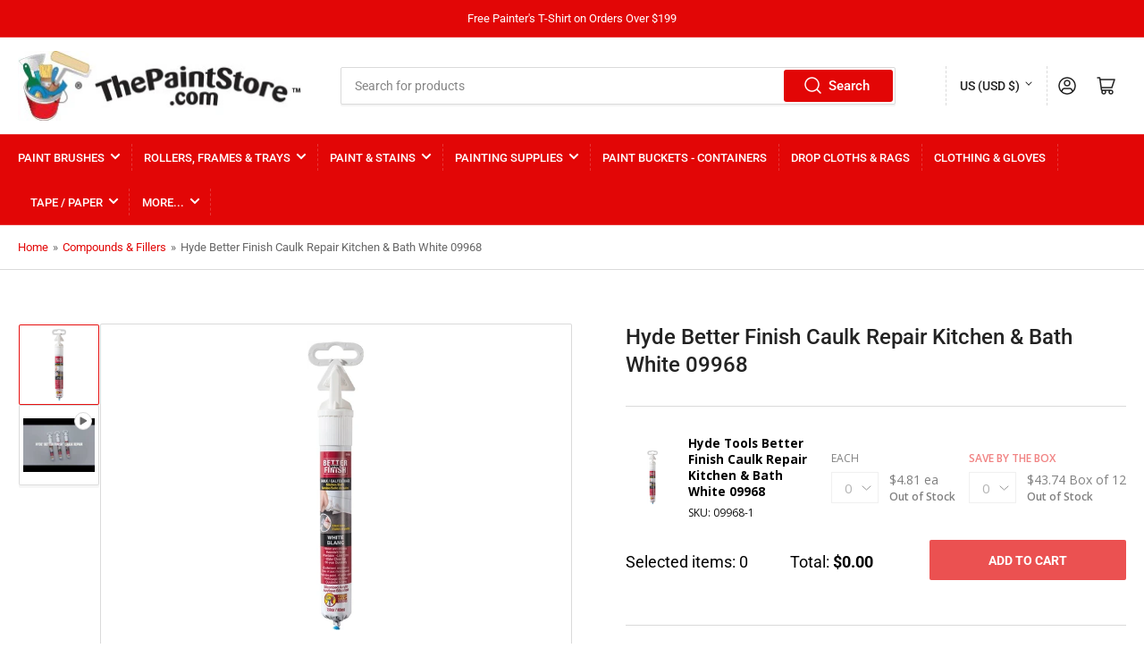

--- FILE ---
content_type: text/html; charset=utf-8
request_url: https://thepaintstore.com/products/hyde-better-finish-caulk-repair-kitchen-bath-white-09968
body_size: 72437
content:
<!doctype html>
<html class="no-js" lang="en">
<head>
	<meta charset="utf-8">

	<title>
		Hyde Better Finish Caulk Repair Kitchen &amp; Bath White 09968
 &ndash; ThePaintStore.com</title>

	
		<meta name="description" content="Hyde Better Finish Caulk Repair Kitchen &amp; Bath White 09968 has a three-year shelf life and is packaged in convenient 2.8 oz tubes with a Fresh Seal Plug to keep air out.">
	

	


<meta property="og:site_name" content="ThePaintStore.com">
<meta property="og:url" content="https://thepaintstore.com/products/hyde-better-finish-caulk-repair-kitchen-bath-white-09968">
<meta property="og:title" content="Hyde Better Finish Caulk Repair Kitchen &amp; Bath White 09968">
<meta property="og:type" content="product">
<meta property="og:description" content="Hyde Better Finish Caulk Repair Kitchen &amp; Bath White 09968 has a three-year shelf life and is packaged in convenient 2.8 oz tubes with a Fresh Seal Plug to keep air out."><meta property="og:image" content="http://thepaintstore.com/cdn/shop/products/H09968-2.jpg?v=1680157938">
	<meta property="og:image:secure_url" content="https://thepaintstore.com/cdn/shop/products/H09968-2.jpg?v=1680157938">
	<meta property="og:image:width" content="98">
	<meta property="og:image:height" content="500"><meta property="og:price:amount" content="4.81">
	<meta property="og:price:currency" content="USD"><meta name="twitter:card" content="summary_large_image">
<meta name="twitter:title" content="Hyde Better Finish Caulk Repair Kitchen &amp; Bath White 09968">
<meta name="twitter:description" content="Hyde Better Finish Caulk Repair Kitchen &amp; Bath White 09968 has a three-year shelf life and is packaged in convenient 2.8 oz tubes with a Fresh Seal Plug to keep air out.">


	<meta name="viewport" content="width=device-width, initial-scale=1">
	<link rel="canonical" href="https://thepaintstore.com/products/hyde-better-finish-caulk-repair-kitchen-bath-white-09968">
    <meta name="google-site-verification" content="x0vNBzwQ2dXljgr9W6fIdwU1lX4h1NOJJkxidrzTwTI" />
    <meta name="p:domain_verify" content="6ef6a7f7423bf0c8f2bbc0a8769d44d9"/>
    <meta name="robots" content="max-image-preview:large">
	<link rel="preconnect" href="//cdn.shopify.com" crossorigin>

	
		<link rel="preconnect" href="//fonts.shopifycdn.com" crossorigin>
	
	<link href="https://fonts.googleapis.com/css2?family=Open+Sans:wght@400;600;700&display=swap" rel="stylesheet">

	
	
		<link rel="preload" as="font" href="//thepaintstore.com/cdn/fonts/roboto/roboto_n4.2019d890f07b1852f56ce63ba45b2db45d852cba.woff2" type="font/woff2" crossorigin>
	
	
		<link rel="preload" as="font" href="//thepaintstore.com/cdn/fonts/roboto/roboto_n5.250d51708d76acbac296b0e21ede8f81de4e37aa.woff2" type="font/woff2" crossorigin>
	
	

	



<style data-shopify>
	@font-face {
  font-family: Roboto;
  font-weight: 400;
  font-style: normal;
  font-display: swap;
  src: url("//thepaintstore.com/cdn/fonts/roboto/roboto_n4.2019d890f07b1852f56ce63ba45b2db45d852cba.woff2") format("woff2"),
       url("//thepaintstore.com/cdn/fonts/roboto/roboto_n4.238690e0007583582327135619c5f7971652fa9d.woff") format("woff");
}

	@font-face {
  font-family: Roboto;
  font-weight: 700;
  font-style: normal;
  font-display: swap;
  src: url("//thepaintstore.com/cdn/fonts/roboto/roboto_n7.f38007a10afbbde8976c4056bfe890710d51dec2.woff2") format("woff2"),
       url("//thepaintstore.com/cdn/fonts/roboto/roboto_n7.94bfdd3e80c7be00e128703d245c207769d763f9.woff") format("woff");
}

	@font-face {
  font-family: Roboto;
  font-weight: 400;
  font-style: italic;
  font-display: swap;
  src: url("//thepaintstore.com/cdn/fonts/roboto/roboto_i4.57ce898ccda22ee84f49e6b57ae302250655e2d4.woff2") format("woff2"),
       url("//thepaintstore.com/cdn/fonts/roboto/roboto_i4.b21f3bd061cbcb83b824ae8c7671a82587b264bf.woff") format("woff");
}

	@font-face {
  font-family: Roboto;
  font-weight: 700;
  font-style: italic;
  font-display: swap;
  src: url("//thepaintstore.com/cdn/fonts/roboto/roboto_i7.7ccaf9410746f2c53340607c42c43f90a9005937.woff2") format("woff2"),
       url("//thepaintstore.com/cdn/fonts/roboto/roboto_i7.49ec21cdd7148292bffea74c62c0df6e93551516.woff") format("woff");
}

	@font-face {
  font-family: Roboto;
  font-weight: 500;
  font-style: normal;
  font-display: swap;
  src: url("//thepaintstore.com/cdn/fonts/roboto/roboto_n5.250d51708d76acbac296b0e21ede8f81de4e37aa.woff2") format("woff2"),
       url("//thepaintstore.com/cdn/fonts/roboto/roboto_n5.535e8c56f4cbbdea416167af50ab0ff1360a3949.woff") format("woff");
}

	@font-face {
  font-family: Roboto;
  font-weight: 700;
  font-style: normal;
  font-display: swap;
  src: url("//thepaintstore.com/cdn/fonts/roboto/roboto_n7.f38007a10afbbde8976c4056bfe890710d51dec2.woff2") format("woff2"),
       url("//thepaintstore.com/cdn/fonts/roboto/roboto_n7.94bfdd3e80c7be00e128703d245c207769d763f9.woff") format("woff");
}

	@font-face {
  font-family: Roboto;
  font-weight: 500;
  font-style: italic;
  font-display: swap;
  src: url("//thepaintstore.com/cdn/fonts/roboto/roboto_i5.0ae24363bf5844e2ee3295d84078d36c9bd0faf4.woff2") format("woff2"),
       url("//thepaintstore.com/cdn/fonts/roboto/roboto_i5.a9cdb6a43048799fe739d389c60b64059e33cf12.woff") format("woff");
}

	@font-face {
  font-family: Roboto;
  font-weight: 700;
  font-style: italic;
  font-display: swap;
  src: url("//thepaintstore.com/cdn/fonts/roboto/roboto_i7.7ccaf9410746f2c53340607c42c43f90a9005937.woff2") format("woff2"),
       url("//thepaintstore.com/cdn/fonts/roboto/roboto_i7.49ec21cdd7148292bffea74c62c0df6e93551516.woff") format("woff");
}

@font-face {
  font-family: Roboto;
  font-weight: 500;
  font-style: normal;
  font-display: swap;
  src: url("//thepaintstore.com/cdn/fonts/roboto/roboto_n5.250d51708d76acbac296b0e21ede8f81de4e37aa.woff2") format("woff2"),
       url("//thepaintstore.com/cdn/fonts/roboto/roboto_n5.535e8c56f4cbbdea416167af50ab0ff1360a3949.woff") format("woff");
}

:root {
		--page-width: 146rem;
		--spacing-base-1: 2rem;

		--grid-desktop-horizontal-spacing: 20px;
		--grid-desktop-vertical-spacing: 20px;
		--grid-mobile-horizontal-spacing: 15px;
		--grid-mobile-vertical-spacing: 15px;

		--border-radius-base: 2px;
		--buttons-radius: 2px;
		--inputs-radius: 2px;
		--inputs-border-width: 1px;
		--inputs-border-opacity: .2;

		--color-base-white: #fff;
		--color-product-review-star: #ffc700;
		--color-base-text: 103, 103, 103;
		--color-base-text-alt: 35, 35, 35;
		--color-base-border: 218, 218, 218;
		--color-base-background-1: 255, 255, 255;
		--color-base-background-2: 255, 255, 255;
		--color-base-accent-1: 226, 6, 6;
		--color-base-accent-1-text: 255, 255, 255;
		--color-base-accent-2: 230, 16, 16;
		--color-base-accent-2-text: 255, 255, 255;
		--color-base-accent-3: 35, 35, 35;
		--color-base-accent-3-text: 255, 255, 255;

		
		
		
		

		--color-sale: rgba(202, 65, 65, 1.0);
		--color-sale-background: #f1cdcd;
		--color-error: rgba(146, 44, 44, 1.0);
		--color-error-background: #f7e5e5;
		--color-success: rgba(51, 114, 57, 1.0);
		--color-success-background: #ddf0df;
		--color-warning: rgba(189, 107, 27, 1.0);
		--color-warning-background: #f8e1cb;

		--font-body-family: Roboto, sans-serif;
		--font-body-style: normal;
		--font-body-weight: 400;
		--font-bolder-weight: 500;

		--font-heading-family: Roboto, sans-serif;
		--font-heading-style: normal;
		--font-heading-weight: 500;

		--font-body-scale: 1.0;
		--font-heading-scale: 1.0;

		--font-buttons-family: Roboto,sans-serif;
	}
</style>


	<link href="//thepaintstore.com/cdn/shop/t/5/assets/base.css?v=24867150948687453461721041149" rel="stylesheet" type="text/css" media="all" />
    <link href="//thepaintstore.com/cdn/shop/t/5/assets/custom.css?v=65238365351361267421715094307" rel="stylesheet" type="text/css" media="all" />

      <link href="//thepaintstore.com/cdn/shop/t/5/assets/faq-section.css?v=71203684550871657151731588819" rel="stylesheet" type="text/css" media="all" />
      <script src="//thepaintstore.com/cdn/shop/t/5/assets/faq-section.js?v=91650089116011011921731588819" defer></script>
    
    
	<script src="//thepaintstore.com/cdn/shop/t/5/assets/scripts.js?v=129533963512104213981716287393" defer="defer"></script>

	
		<link rel="icon" type="image/png" href="//thepaintstore.com/cdn/shop/files/TPS_Favicon-2_061925.jpg?crop=center&height=32&v=1750338827&width=32">
	

	<script>window.performance && window.performance.mark && window.performance.mark('shopify.content_for_header.start');</script><meta name="google-site-verification" content="es-jYr-QiyB9fX9_KRY1uteI2vim7XKstVvIXHb75nA">
<meta id="shopify-digital-wallet" name="shopify-digital-wallet" content="/73440428308/digital_wallets/dialog">
<meta name="shopify-checkout-api-token" content="fc73bb240acad7b2cf5993cd63291bbf">
<link rel="alternate" type="application/json+oembed" href="https://thepaintstore.com/products/hyde-better-finish-caulk-repair-kitchen-bath-white-09968.oembed">
<script async="async" src="/checkouts/internal/preloads.js?locale=en-US"></script>
<link rel="preconnect" href="https://shop.app" crossorigin="anonymous">
<script async="async" src="https://shop.app/checkouts/internal/preloads.js?locale=en-US&shop_id=73440428308" crossorigin="anonymous"></script>
<script id="apple-pay-shop-capabilities" type="application/json">{"shopId":73440428308,"countryCode":"US","currencyCode":"USD","merchantCapabilities":["supports3DS"],"merchantId":"gid:\/\/shopify\/Shop\/73440428308","merchantName":"ThePaintStore.com","requiredBillingContactFields":["postalAddress","email","phone"],"requiredShippingContactFields":["postalAddress","email","phone"],"shippingType":"shipping","supportedNetworks":["visa","masterCard","amex","discover","elo","jcb"],"total":{"type":"pending","label":"ThePaintStore.com","amount":"1.00"},"shopifyPaymentsEnabled":true,"supportsSubscriptions":true}</script>
<script id="shopify-features" type="application/json">{"accessToken":"fc73bb240acad7b2cf5993cd63291bbf","betas":["rich-media-storefront-analytics"],"domain":"thepaintstore.com","predictiveSearch":true,"shopId":73440428308,"locale":"en"}</script>
<script>var Shopify = Shopify || {};
Shopify.shop = "thepaintstore2.myshopify.com";
Shopify.locale = "en";
Shopify.currency = {"active":"USD","rate":"1.0"};
Shopify.country = "US";
Shopify.theme = {"name":"ThePaintStore\/prod_theme","id":161939554580,"schema_name":"Athens","schema_version":"1.8.0","theme_store_id":null,"role":"main"};
Shopify.theme.handle = "null";
Shopify.theme.style = {"id":null,"handle":null};
Shopify.cdnHost = "thepaintstore.com/cdn";
Shopify.routes = Shopify.routes || {};
Shopify.routes.root = "/";</script>
<script type="module">!function(o){(o.Shopify=o.Shopify||{}).modules=!0}(window);</script>
<script>!function(o){function n(){var o=[];function n(){o.push(Array.prototype.slice.apply(arguments))}return n.q=o,n}var t=o.Shopify=o.Shopify||{};t.loadFeatures=n(),t.autoloadFeatures=n()}(window);</script>
<script>
  window.ShopifyPay = window.ShopifyPay || {};
  window.ShopifyPay.apiHost = "shop.app\/pay";
  window.ShopifyPay.redirectState = null;
</script>
<script id="shop-js-analytics" type="application/json">{"pageType":"product"}</script>
<script defer="defer" async type="module" src="//thepaintstore.com/cdn/shopifycloud/shop-js/modules/v2/client.init-shop-cart-sync_BT-GjEfc.en.esm.js"></script>
<script defer="defer" async type="module" src="//thepaintstore.com/cdn/shopifycloud/shop-js/modules/v2/chunk.common_D58fp_Oc.esm.js"></script>
<script defer="defer" async type="module" src="//thepaintstore.com/cdn/shopifycloud/shop-js/modules/v2/chunk.modal_xMitdFEc.esm.js"></script>
<script type="module">
  await import("//thepaintstore.com/cdn/shopifycloud/shop-js/modules/v2/client.init-shop-cart-sync_BT-GjEfc.en.esm.js");
await import("//thepaintstore.com/cdn/shopifycloud/shop-js/modules/v2/chunk.common_D58fp_Oc.esm.js");
await import("//thepaintstore.com/cdn/shopifycloud/shop-js/modules/v2/chunk.modal_xMitdFEc.esm.js");

  window.Shopify.SignInWithShop?.initShopCartSync?.({"fedCMEnabled":true,"windoidEnabled":true});

</script>
<script>
  window.Shopify = window.Shopify || {};
  if (!window.Shopify.featureAssets) window.Shopify.featureAssets = {};
  window.Shopify.featureAssets['shop-js'] = {"shop-cart-sync":["modules/v2/client.shop-cart-sync_DZOKe7Ll.en.esm.js","modules/v2/chunk.common_D58fp_Oc.esm.js","modules/v2/chunk.modal_xMitdFEc.esm.js"],"init-fed-cm":["modules/v2/client.init-fed-cm_B6oLuCjv.en.esm.js","modules/v2/chunk.common_D58fp_Oc.esm.js","modules/v2/chunk.modal_xMitdFEc.esm.js"],"shop-cash-offers":["modules/v2/client.shop-cash-offers_D2sdYoxE.en.esm.js","modules/v2/chunk.common_D58fp_Oc.esm.js","modules/v2/chunk.modal_xMitdFEc.esm.js"],"shop-login-button":["modules/v2/client.shop-login-button_QeVjl5Y3.en.esm.js","modules/v2/chunk.common_D58fp_Oc.esm.js","modules/v2/chunk.modal_xMitdFEc.esm.js"],"pay-button":["modules/v2/client.pay-button_DXTOsIq6.en.esm.js","modules/v2/chunk.common_D58fp_Oc.esm.js","modules/v2/chunk.modal_xMitdFEc.esm.js"],"shop-button":["modules/v2/client.shop-button_DQZHx9pm.en.esm.js","modules/v2/chunk.common_D58fp_Oc.esm.js","modules/v2/chunk.modal_xMitdFEc.esm.js"],"avatar":["modules/v2/client.avatar_BTnouDA3.en.esm.js"],"init-windoid":["modules/v2/client.init-windoid_CR1B-cfM.en.esm.js","modules/v2/chunk.common_D58fp_Oc.esm.js","modules/v2/chunk.modal_xMitdFEc.esm.js"],"init-shop-for-new-customer-accounts":["modules/v2/client.init-shop-for-new-customer-accounts_C_vY_xzh.en.esm.js","modules/v2/client.shop-login-button_QeVjl5Y3.en.esm.js","modules/v2/chunk.common_D58fp_Oc.esm.js","modules/v2/chunk.modal_xMitdFEc.esm.js"],"init-shop-email-lookup-coordinator":["modules/v2/client.init-shop-email-lookup-coordinator_BI7n9ZSv.en.esm.js","modules/v2/chunk.common_D58fp_Oc.esm.js","modules/v2/chunk.modal_xMitdFEc.esm.js"],"init-shop-cart-sync":["modules/v2/client.init-shop-cart-sync_BT-GjEfc.en.esm.js","modules/v2/chunk.common_D58fp_Oc.esm.js","modules/v2/chunk.modal_xMitdFEc.esm.js"],"shop-toast-manager":["modules/v2/client.shop-toast-manager_DiYdP3xc.en.esm.js","modules/v2/chunk.common_D58fp_Oc.esm.js","modules/v2/chunk.modal_xMitdFEc.esm.js"],"init-customer-accounts":["modules/v2/client.init-customer-accounts_D9ZNqS-Q.en.esm.js","modules/v2/client.shop-login-button_QeVjl5Y3.en.esm.js","modules/v2/chunk.common_D58fp_Oc.esm.js","modules/v2/chunk.modal_xMitdFEc.esm.js"],"init-customer-accounts-sign-up":["modules/v2/client.init-customer-accounts-sign-up_iGw4briv.en.esm.js","modules/v2/client.shop-login-button_QeVjl5Y3.en.esm.js","modules/v2/chunk.common_D58fp_Oc.esm.js","modules/v2/chunk.modal_xMitdFEc.esm.js"],"shop-follow-button":["modules/v2/client.shop-follow-button_CqMgW2wH.en.esm.js","modules/v2/chunk.common_D58fp_Oc.esm.js","modules/v2/chunk.modal_xMitdFEc.esm.js"],"checkout-modal":["modules/v2/client.checkout-modal_xHeaAweL.en.esm.js","modules/v2/chunk.common_D58fp_Oc.esm.js","modules/v2/chunk.modal_xMitdFEc.esm.js"],"shop-login":["modules/v2/client.shop-login_D91U-Q7h.en.esm.js","modules/v2/chunk.common_D58fp_Oc.esm.js","modules/v2/chunk.modal_xMitdFEc.esm.js"],"lead-capture":["modules/v2/client.lead-capture_BJmE1dJe.en.esm.js","modules/v2/chunk.common_D58fp_Oc.esm.js","modules/v2/chunk.modal_xMitdFEc.esm.js"],"payment-terms":["modules/v2/client.payment-terms_Ci9AEqFq.en.esm.js","modules/v2/chunk.common_D58fp_Oc.esm.js","modules/v2/chunk.modal_xMitdFEc.esm.js"]};
</script>
<script>(function() {
  var isLoaded = false;
  function asyncLoad() {
    if (isLoaded) return;
    isLoaded = true;
    var urls = ["https:\/\/services.nofraud.com\/js\/device.js?shop=thepaintstore2.myshopify.com","https:\/\/d33a6lvgbd0fej.cloudfront.net\/script_tag\/secomapp.scripttag.js?shop=thepaintstore2.myshopify.com","https:\/\/d33a6lvgbd0fej.cloudfront.net\/script_tag\/secomapp.scripttag.js?shop=thepaintstore2.myshopify.com"];
    for (var i = 0; i < urls.length; i++) {
      var s = document.createElement('script');
      s.type = 'text/javascript';
      s.async = true;
      s.src = urls[i];
      var x = document.getElementsByTagName('script')[0];
      x.parentNode.insertBefore(s, x);
    }
  };
  if(window.attachEvent) {
    window.attachEvent('onload', asyncLoad);
  } else {
    window.addEventListener('load', asyncLoad, false);
  }
})();</script>
<script id="__st">var __st={"a":73440428308,"offset":-18000,"reqid":"a6fb10be-9833-4034-8aaf-2386fedecf8f-1769101007","pageurl":"thepaintstore.com\/products\/hyde-better-finish-caulk-repair-kitchen-bath-white-09968","u":"dfe53b4b5934","p":"product","rtyp":"product","rid":8203985322260};</script>
<script>window.ShopifyPaypalV4VisibilityTracking = true;</script>
<script id="captcha-bootstrap">!function(){'use strict';const t='contact',e='account',n='new_comment',o=[[t,t],['blogs',n],['comments',n],[t,'customer']],c=[[e,'customer_login'],[e,'guest_login'],[e,'recover_customer_password'],[e,'create_customer']],r=t=>t.map((([t,e])=>`form[action*='/${t}']:not([data-nocaptcha='true']) input[name='form_type'][value='${e}']`)).join(','),a=t=>()=>t?[...document.querySelectorAll(t)].map((t=>t.form)):[];function s(){const t=[...o],e=r(t);return a(e)}const i='password',u='form_key',d=['recaptcha-v3-token','g-recaptcha-response','h-captcha-response',i],f=()=>{try{return window.sessionStorage}catch{return}},m='__shopify_v',_=t=>t.elements[u];function p(t,e,n=!1){try{const o=window.sessionStorage,c=JSON.parse(o.getItem(e)),{data:r}=function(t){const{data:e,action:n}=t;return t[m]||n?{data:e,action:n}:{data:t,action:n}}(c);for(const[e,n]of Object.entries(r))t.elements[e]&&(t.elements[e].value=n);n&&o.removeItem(e)}catch(o){console.error('form repopulation failed',{error:o})}}const l='form_type',E='cptcha';function T(t){t.dataset[E]=!0}const w=window,h=w.document,L='Shopify',v='ce_forms',y='captcha';let A=!1;((t,e)=>{const n=(g='f06e6c50-85a8-45c8-87d0-21a2b65856fe',I='https://cdn.shopify.com/shopifycloud/storefront-forms-hcaptcha/ce_storefront_forms_captcha_hcaptcha.v1.5.2.iife.js',D={infoText:'Protected by hCaptcha',privacyText:'Privacy',termsText:'Terms'},(t,e,n)=>{const o=w[L][v],c=o.bindForm;if(c)return c(t,g,e,D).then(n);var r;o.q.push([[t,g,e,D],n]),r=I,A||(h.body.append(Object.assign(h.createElement('script'),{id:'captcha-provider',async:!0,src:r})),A=!0)});var g,I,D;w[L]=w[L]||{},w[L][v]=w[L][v]||{},w[L][v].q=[],w[L][y]=w[L][y]||{},w[L][y].protect=function(t,e){n(t,void 0,e),T(t)},Object.freeze(w[L][y]),function(t,e,n,w,h,L){const[v,y,A,g]=function(t,e,n){const i=e?o:[],u=t?c:[],d=[...i,...u],f=r(d),m=r(i),_=r(d.filter((([t,e])=>n.includes(e))));return[a(f),a(m),a(_),s()]}(w,h,L),I=t=>{const e=t.target;return e instanceof HTMLFormElement?e:e&&e.form},D=t=>v().includes(t);t.addEventListener('submit',(t=>{const e=I(t);if(!e)return;const n=D(e)&&!e.dataset.hcaptchaBound&&!e.dataset.recaptchaBound,o=_(e),c=g().includes(e)&&(!o||!o.value);(n||c)&&t.preventDefault(),c&&!n&&(function(t){try{if(!f())return;!function(t){const e=f();if(!e)return;const n=_(t);if(!n)return;const o=n.value;o&&e.removeItem(o)}(t);const e=Array.from(Array(32),(()=>Math.random().toString(36)[2])).join('');!function(t,e){_(t)||t.append(Object.assign(document.createElement('input'),{type:'hidden',name:u})),t.elements[u].value=e}(t,e),function(t,e){const n=f();if(!n)return;const o=[...t.querySelectorAll(`input[type='${i}']`)].map((({name:t})=>t)),c=[...d,...o],r={};for(const[a,s]of new FormData(t).entries())c.includes(a)||(r[a]=s);n.setItem(e,JSON.stringify({[m]:1,action:t.action,data:r}))}(t,e)}catch(e){console.error('failed to persist form',e)}}(e),e.submit())}));const S=(t,e)=>{t&&!t.dataset[E]&&(n(t,e.some((e=>e===t))),T(t))};for(const o of['focusin','change'])t.addEventListener(o,(t=>{const e=I(t);D(e)&&S(e,y())}));const B=e.get('form_key'),M=e.get(l),P=B&&M;t.addEventListener('DOMContentLoaded',(()=>{const t=y();if(P)for(const e of t)e.elements[l].value===M&&p(e,B);[...new Set([...A(),...v().filter((t=>'true'===t.dataset.shopifyCaptcha))])].forEach((e=>S(e,t)))}))}(h,new URLSearchParams(w.location.search),n,t,e,['guest_login'])})(!1,!0)}();</script>
<script integrity="sha256-4kQ18oKyAcykRKYeNunJcIwy7WH5gtpwJnB7kiuLZ1E=" data-source-attribution="shopify.loadfeatures" defer="defer" src="//thepaintstore.com/cdn/shopifycloud/storefront/assets/storefront/load_feature-a0a9edcb.js" crossorigin="anonymous"></script>
<script crossorigin="anonymous" defer="defer" src="//thepaintstore.com/cdn/shopifycloud/storefront/assets/shopify_pay/storefront-65b4c6d7.js?v=20250812"></script>
<script data-source-attribution="shopify.dynamic_checkout.dynamic.init">var Shopify=Shopify||{};Shopify.PaymentButton=Shopify.PaymentButton||{isStorefrontPortableWallets:!0,init:function(){window.Shopify.PaymentButton.init=function(){};var t=document.createElement("script");t.src="https://thepaintstore.com/cdn/shopifycloud/portable-wallets/latest/portable-wallets.en.js",t.type="module",document.head.appendChild(t)}};
</script>
<script data-source-attribution="shopify.dynamic_checkout.buyer_consent">
  function portableWalletsHideBuyerConsent(e){var t=document.getElementById("shopify-buyer-consent"),n=document.getElementById("shopify-subscription-policy-button");t&&n&&(t.classList.add("hidden"),t.setAttribute("aria-hidden","true"),n.removeEventListener("click",e))}function portableWalletsShowBuyerConsent(e){var t=document.getElementById("shopify-buyer-consent"),n=document.getElementById("shopify-subscription-policy-button");t&&n&&(t.classList.remove("hidden"),t.removeAttribute("aria-hidden"),n.addEventListener("click",e))}window.Shopify?.PaymentButton&&(window.Shopify.PaymentButton.hideBuyerConsent=portableWalletsHideBuyerConsent,window.Shopify.PaymentButton.showBuyerConsent=portableWalletsShowBuyerConsent);
</script>
<script data-source-attribution="shopify.dynamic_checkout.cart.bootstrap">document.addEventListener("DOMContentLoaded",(function(){function t(){return document.querySelector("shopify-accelerated-checkout-cart, shopify-accelerated-checkout")}if(t())Shopify.PaymentButton.init();else{new MutationObserver((function(e,n){t()&&(Shopify.PaymentButton.init(),n.disconnect())})).observe(document.body,{childList:!0,subtree:!0})}}));
</script>
<link id="shopify-accelerated-checkout-styles" rel="stylesheet" media="screen" href="https://thepaintstore.com/cdn/shopifycloud/portable-wallets/latest/accelerated-checkout-backwards-compat.css" crossorigin="anonymous">
<style id="shopify-accelerated-checkout-cart">
        #shopify-buyer-consent {
  margin-top: 1em;
  display: inline-block;
  width: 100%;
}

#shopify-buyer-consent.hidden {
  display: none;
}

#shopify-subscription-policy-button {
  background: none;
  border: none;
  padding: 0;
  text-decoration: underline;
  font-size: inherit;
  cursor: pointer;
}

#shopify-subscription-policy-button::before {
  box-shadow: none;
}

      </style>

<script>window.performance && window.performance.mark && window.performance.mark('shopify.content_for_header.end');</script>

	<script>
		document.documentElement.className = document.documentElement.className.replace('no-js', 'js');
		if (Shopify.designMode) {
			document.documentElement.classList.add('shopify-design-mode');
		}
	</script><script type="text/javascript">
    (function(c,l,a,r,i,t,y){
        c[a]=c[a]||function(){(c[a].q=c[a].q||[]).push(arguments)};
        t=l.createElement(r);t.async=1;t.src="https://www.clarity.ms/tag/"+i;
        y=l.getElementsByTagName(r)[0];y.parentNode.insertBefore(t,y);
    })(window, document, "clarity", "script", "l7zsnfkbmo");
  </script>
<!-- BEGIN app block: shopify://apps/judge-me-reviews/blocks/judgeme_core/61ccd3b1-a9f2-4160-9fe9-4fec8413e5d8 --><!-- Start of Judge.me Core -->






<link rel="dns-prefetch" href="https://cdn2.judge.me/cdn/widget_frontend">
<link rel="dns-prefetch" href="https://cdn.judge.me">
<link rel="dns-prefetch" href="https://cdn1.judge.me">
<link rel="dns-prefetch" href="https://api.judge.me">

<script data-cfasync='false' class='jdgm-settings-script'>window.jdgmSettings={"pagination":5,"disable_web_reviews":true,"badge_no_review_text":"No reviews","badge_n_reviews_text":"{{ n }} review/reviews","hide_badge_preview_if_no_reviews":false,"badge_hide_text":false,"enforce_center_preview_badge":false,"widget_title":"Customer Reviews","widget_open_form_text":"Write a review","widget_close_form_text":"Cancel review","widget_refresh_page_text":"Refresh page","widget_summary_text":"Based on {{ number_of_reviews }} review/reviews","widget_no_review_text":"Be the first to write a review","widget_name_field_text":"Display name","widget_verified_name_field_text":"Verified Name (public)","widget_name_placeholder_text":"Display name","widget_required_field_error_text":"This field is required.","widget_email_field_text":"Email address","widget_verified_email_field_text":"Verified Email (private, can not be edited)","widget_email_placeholder_text":"Your email address","widget_email_field_error_text":"Please enter a valid email address.","widget_rating_field_text":"Rating","widget_review_title_field_text":"Review Title","widget_review_title_placeholder_text":"Give your review a title","widget_review_body_field_text":"Review content","widget_review_body_placeholder_text":"Start writing here...","widget_pictures_field_text":"Picture/Video (optional)","widget_submit_review_text":"Submit Review","widget_submit_verified_review_text":"Submit Verified Review","widget_submit_success_msg_with_auto_publish":"Thank you! Please refresh the page in a few moments to see your review. You can remove or edit your review by logging into \u003ca href='https://judge.me/login' target='_blank' rel='nofollow noopener'\u003eJudge.me\u003c/a\u003e","widget_submit_success_msg_no_auto_publish":"Thank you! Your review will be published as soon as it is approved by the shop admin. You can remove or edit your review by logging into \u003ca href='https://judge.me/login' target='_blank' rel='nofollow noopener'\u003eJudge.me\u003c/a\u003e","widget_show_default_reviews_out_of_total_text":"Showing {{ n_reviews_shown }} out of {{ n_reviews }} reviews.","widget_show_all_link_text":"Show all","widget_show_less_link_text":"Show less","widget_author_said_text":"{{ reviewer_name }} said:","widget_days_text":"{{ n }} days ago","widget_weeks_text":"{{ n }} week/weeks ago","widget_months_text":"{{ n }} month/months ago","widget_years_text":"{{ n }} year/years ago","widget_yesterday_text":"Yesterday","widget_today_text":"Today","widget_replied_text":"\u003e\u003e {{ shop_name }} replied:","widget_read_more_text":"Read more","widget_reviewer_name_as_initial":"last_initial","widget_rating_filter_color":"#fbcd0a","widget_rating_filter_see_all_text":"See all reviews","widget_sorting_most_recent_text":"Most Recent","widget_sorting_highest_rating_text":"Highest Rating","widget_sorting_lowest_rating_text":"Lowest Rating","widget_sorting_with_pictures_text":"Only Pictures","widget_sorting_most_helpful_text":"Most Helpful","widget_open_question_form_text":"Ask a Product Question","widget_reviews_subtab_text":"Reviews","widget_questions_subtab_text":"Questions","widget_question_label_text":"Question","widget_answer_label_text":"Answer","widget_question_placeholder_text":"Write your question here","widget_submit_question_text":"Submit Question","widget_question_submit_success_text":"Thank you for your question! We will notify you once it gets answered. Plesae note that only product specific questions will be answered here.  For questions about your order, please use the Contact Us section located in the footer of our website. Replies to questions typically take 24-48 hours.","verified_badge_text":"Verified","verified_badge_bg_color":"","verified_badge_text_color":"","verified_badge_placement":"left-of-reviewer-name","widget_review_max_height":"","widget_hide_border":false,"widget_social_share":false,"widget_thumb":true,"widget_review_location_show":false,"widget_location_format":"","all_reviews_include_out_of_store_products":false,"all_reviews_out_of_store_text":"(out of store)","all_reviews_pagination":100,"all_reviews_product_name_prefix_text":"about","enable_review_pictures":true,"enable_question_anwser":true,"widget_theme":"","review_date_format":"mm/dd/yyyy","default_sort_method":"most-recent","widget_product_reviews_subtab_text":"Product Reviews","widget_shop_reviews_subtab_text":"Shop Reviews","widget_other_products_reviews_text":"Reviews for other products","widget_store_reviews_subtab_text":"Store reviews","widget_no_store_reviews_text":"This store hasn't received any reviews yet","widget_web_restriction_product_reviews_text":"This product hasn't received any reviews yet","widget_no_items_text":"No items found","widget_show_more_text":"Show more","widget_write_a_store_review_text":"Write a Store Review","widget_other_languages_heading":"Reviews in Other Languages","widget_translate_review_text":"Translate review to {{ language }}","widget_translating_review_text":"Translating...","widget_show_original_translation_text":"Show original ({{ language }})","widget_translate_review_failed_text":"Review couldn't be translated.","widget_translate_review_retry_text":"Retry","widget_translate_review_try_again_later_text":"Try again later","show_product_url_for_grouped_product":false,"widget_sorting_pictures_first_text":"Pictures First","show_pictures_on_all_rev_page_mobile":false,"show_pictures_on_all_rev_page_desktop":false,"floating_tab_hide_mobile_install_preference":false,"floating_tab_button_name":"★ Reviews","floating_tab_title":"Let customers speak for us","floating_tab_button_color":"","floating_tab_button_background_color":"","floating_tab_url":"","floating_tab_url_enabled":false,"floating_tab_tab_style":"text","all_reviews_text_badge_text":"Customers rate us {{ shop.metafields.judgeme.all_reviews_rating | round: 1 }}/5 based on {{ shop.metafields.judgeme.all_reviews_count }} reviews.","all_reviews_text_badge_text_branded_style":"{{ shop.metafields.judgeme.all_reviews_rating | round: 1 }} out of 5 stars based on {{ shop.metafields.judgeme.all_reviews_count }} reviews","is_all_reviews_text_badge_a_link":false,"show_stars_for_all_reviews_text_badge":false,"all_reviews_text_badge_url":"","all_reviews_text_style":"branded","all_reviews_text_color_style":"judgeme_brand_color","all_reviews_text_color":"#108474","all_reviews_text_show_jm_brand":true,"featured_carousel_show_header":true,"featured_carousel_title":"Let customers speak for us","testimonials_carousel_title":"Customers are saying","videos_carousel_title":"Real customer stories","cards_carousel_title":"Customers are saying","featured_carousel_count_text":"from {{ n }} reviews","featured_carousel_add_link_to_all_reviews_page":true,"featured_carousel_url":"https://thepaintstore.com/pages/happy-customers","featured_carousel_show_images":true,"featured_carousel_autoslide_interval":5,"featured_carousel_arrows_on_the_sides":true,"featured_carousel_height":250,"featured_carousel_width":80,"featured_carousel_image_size":0,"featured_carousel_image_height":200,"featured_carousel_arrow_color":"#eeeeee","verified_count_badge_style":"branded","verified_count_badge_orientation":"horizontal","verified_count_badge_color_style":"judgeme_brand_color","verified_count_badge_color":"#108474","is_verified_count_badge_a_link":false,"verified_count_badge_url":"","verified_count_badge_show_jm_brand":true,"widget_rating_preset_default":5,"widget_first_sub_tab":"product-reviews","widget_show_histogram":true,"widget_histogram_use_custom_color":false,"widget_pagination_use_custom_color":false,"widget_star_use_custom_color":false,"widget_verified_badge_use_custom_color":false,"widget_write_review_use_custom_color":false,"picture_reminder_submit_button":"Upload Pictures","enable_review_videos":false,"mute_video_by_default":false,"widget_sorting_videos_first_text":"Videos First","widget_review_pending_text":"Pending","featured_carousel_items_for_large_screen":5,"social_share_options_order":"Facebook,Twitter","remove_microdata_snippet":true,"disable_json_ld":true,"enable_json_ld_products":false,"preview_badge_show_question_text":true,"preview_badge_no_question_text":"No questions","preview_badge_n_question_text":"{{ number_of_questions }} question/questions","qa_badge_show_icon":false,"qa_badge_position":"same-row","remove_judgeme_branding":false,"widget_add_search_bar":false,"widget_search_bar_placeholder":"Search","widget_sorting_verified_only_text":"Verified only","featured_carousel_theme":"gallery","featured_carousel_show_rating":true,"featured_carousel_show_title":true,"featured_carousel_show_body":true,"featured_carousel_show_date":true,"featured_carousel_show_reviewer":true,"featured_carousel_show_product":true,"featured_carousel_header_background_color":"#108474","featured_carousel_header_text_color":"#ffffff","featured_carousel_name_product_separator":"reviewed","featured_carousel_full_star_background":"#108474","featured_carousel_empty_star_background":"#dadada","featured_carousel_vertical_theme_background":"#f9fafb","featured_carousel_verified_badge_enable":true,"featured_carousel_verified_badge_color":"#DE2118","featured_carousel_border_style":"round","featured_carousel_review_line_length_limit":3,"featured_carousel_more_reviews_button_text":"Read more reviews","featured_carousel_view_product_button_text":"View product","all_reviews_page_load_reviews_on":"button_click","all_reviews_page_load_more_text":"Load More Reviews","disable_fb_tab_reviews":false,"enable_ajax_cdn_cache":false,"widget_advanced_speed_features":5,"widget_public_name_text":"displayed publicly like","default_reviewer_name":"John Smith","default_reviewer_name_has_non_latin":true,"widget_reviewer_anonymous":"Anonymous","medals_widget_title":"Judge.me Review Medals","medals_widget_background_color":"#f9fafb","medals_widget_position":"footer_all_pages","medals_widget_border_color":"#f9fafb","medals_widget_verified_text_position":"left","medals_widget_use_monochromatic_version":true,"medals_widget_elements_color":"#F10909","show_reviewer_avatar":true,"widget_invalid_yt_video_url_error_text":"Not a YouTube video URL","widget_max_length_field_error_text":"Please enter no more than {0} characters.","widget_show_country_flag":false,"widget_show_collected_via_shop_app":true,"widget_verified_by_shop_badge_style":"light","widget_verified_by_shop_text":"Verified by Shop","widget_show_photo_gallery":false,"widget_load_with_code_splitting":true,"widget_ugc_install_preference":false,"widget_ugc_title":"Made by us, Shared by you","widget_ugc_subtitle":"Tag us to see your picture featured in our page","widget_ugc_arrows_color":"#ffffff","widget_ugc_primary_button_text":"Buy Now","widget_ugc_primary_button_background_color":"#108474","widget_ugc_primary_button_text_color":"#ffffff","widget_ugc_primary_button_border_width":"0","widget_ugc_primary_button_border_style":"none","widget_ugc_primary_button_border_color":"#108474","widget_ugc_primary_button_border_radius":"25","widget_ugc_secondary_button_text":"Load More","widget_ugc_secondary_button_background_color":"#ffffff","widget_ugc_secondary_button_text_color":"#108474","widget_ugc_secondary_button_border_width":"2","widget_ugc_secondary_button_border_style":"solid","widget_ugc_secondary_button_border_color":"#108474","widget_ugc_secondary_button_border_radius":"25","widget_ugc_reviews_button_text":"View Reviews","widget_ugc_reviews_button_background_color":"#ffffff","widget_ugc_reviews_button_text_color":"#108474","widget_ugc_reviews_button_border_width":"2","widget_ugc_reviews_button_border_style":"solid","widget_ugc_reviews_button_border_color":"#108474","widget_ugc_reviews_button_border_radius":"25","widget_ugc_reviews_button_link_to":"judgeme-reviews-page","widget_ugc_show_post_date":true,"widget_ugc_max_width":"800","widget_rating_metafield_value_type":true,"widget_primary_color":"#F50F0F","widget_enable_secondary_color":false,"widget_secondary_color":"#edf5f5","widget_summary_average_rating_text":"{{ average_rating }} out of 5","widget_media_grid_title":"Customer photos \u0026 videos","widget_media_grid_see_more_text":"See more","widget_round_style":false,"widget_show_product_medals":true,"widget_verified_by_judgeme_text":"Verified by Judge.me","widget_show_store_medals":true,"widget_verified_by_judgeme_text_in_store_medals":"Verified by Judge.me","widget_media_field_exceed_quantity_message":"Sorry, we can only accept {{ max_media }} for one review.","widget_media_field_exceed_limit_message":"{{ file_name }} is too large, please select a {{ media_type }} less than {{ size_limit }}MB.","widget_review_submitted_text":"Review Submitted!","widget_question_submitted_text":"Question Submitted!","widget_close_form_text_question":"Cancel","widget_write_your_answer_here_text":"Write your answer here","widget_enabled_branded_link":true,"widget_show_collected_by_judgeme":true,"widget_reviewer_name_color":"","widget_write_review_text_color":"","widget_write_review_bg_color":"","widget_collected_by_judgeme_text":"collected by Judge.me","widget_pagination_type":"standard","widget_load_more_text":"Load More","widget_load_more_color":"#108474","widget_full_review_text":"Full Review","widget_read_more_reviews_text":"Read More Reviews","widget_read_questions_text":"Read Questions","widget_questions_and_answers_text":"Questions \u0026 Answers","widget_verified_by_text":"Verified by","widget_verified_text":"Verified","widget_number_of_reviews_text":"{{ number_of_reviews }} reviews","widget_back_button_text":"Back","widget_next_button_text":"Next","widget_custom_forms_filter_button":"Filters","custom_forms_style":"horizontal","widget_show_review_information":false,"how_reviews_are_collected":"How reviews are collected?","widget_show_review_keywords":false,"widget_gdpr_statement":"How we use your data: We'll only contact you about the review you left, and only if necessary. By submitting your review, you agree to Judge.me's \u003ca href='https://judge.me/terms' target='_blank' rel='nofollow noopener'\u003eterms\u003c/a\u003e, \u003ca href='https://judge.me/privacy' target='_blank' rel='nofollow noopener'\u003eprivacy\u003c/a\u003e and \u003ca href='https://judge.me/content-policy' target='_blank' rel='nofollow noopener'\u003econtent\u003c/a\u003e policies.","widget_multilingual_sorting_enabled":false,"widget_translate_review_content_enabled":false,"widget_translate_review_content_method":"manual","popup_widget_review_selection":"automatically_with_pictures","popup_widget_round_border_style":true,"popup_widget_show_title":true,"popup_widget_show_body":true,"popup_widget_show_reviewer":false,"popup_widget_show_product":true,"popup_widget_show_pictures":true,"popup_widget_use_review_picture":true,"popup_widget_show_on_home_page":true,"popup_widget_show_on_product_page":true,"popup_widget_show_on_collection_page":true,"popup_widget_show_on_cart_page":true,"popup_widget_position":"bottom_left","popup_widget_first_review_delay":5,"popup_widget_duration":5,"popup_widget_interval":5,"popup_widget_review_count":5,"popup_widget_hide_on_mobile":true,"review_snippet_widget_round_border_style":true,"review_snippet_widget_card_color":"#FFFFFF","review_snippet_widget_slider_arrows_background_color":"#FFFFFF","review_snippet_widget_slider_arrows_color":"#000000","review_snippet_widget_star_color":"#108474","show_product_variant":false,"all_reviews_product_variant_label_text":"Variant: ","widget_show_verified_branding":true,"widget_ai_summary_title":"Customers say","widget_ai_summary_disclaimer":"AI-powered review summary based on recent customer reviews","widget_show_ai_summary":false,"widget_show_ai_summary_bg":false,"widget_show_review_title_input":true,"redirect_reviewers_invited_via_email":"review_widget","request_store_review_after_product_review":false,"request_review_other_products_in_order":false,"review_form_color_scheme":"default","review_form_corner_style":"round","review_form_star_color":{},"review_form_text_color":"#333333","review_form_background_color":"#ffffff","review_form_field_background_color":"#fafafa","review_form_button_color":{},"review_form_button_text_color":"#ffffff","review_form_modal_overlay_color":"#000000","review_content_screen_title_text":"How would you rate this product?","review_content_introduction_text":"We would love it if you would share a bit about your experience.","store_review_form_title_text":"How would you rate this store?","store_review_form_introduction_text":"We would love it if you would share a bit about your experience.","show_review_guidance_text":true,"one_star_review_guidance_text":"Poor","five_star_review_guidance_text":"Great","customer_information_screen_title_text":"About you","customer_information_introduction_text":"Please tell us more about you.","custom_questions_screen_title_text":"Your experience in more detail","custom_questions_introduction_text":"Here are a few questions to help us understand more about your experience.","review_submitted_screen_title_text":"Thanks for your review!","review_submitted_screen_thank_you_text":"We are processing it and it will appear on the store soon.","review_submitted_screen_email_verification_text":"Please confirm your email by clicking the link we just sent you. This helps us keep reviews authentic.","review_submitted_request_store_review_text":"Would you like to share your experience of shopping with us?","review_submitted_review_other_products_text":"Would you like to review these products?","store_review_screen_title_text":"Would you like to share your experience of shopping with us?","store_review_introduction_text":"We value your feedback and use it to improve. Please share any thoughts or suggestions you have.","reviewer_media_screen_title_picture_text":"Share a picture","reviewer_media_introduction_picture_text":"Upload a photo to support your review.","reviewer_media_screen_title_video_text":"Share a video","reviewer_media_introduction_video_text":"Upload a video to support your review.","reviewer_media_screen_title_picture_or_video_text":"Share a picture or video","reviewer_media_introduction_picture_or_video_text":"Upload a photo or video to support your review.","reviewer_media_youtube_url_text":"Paste your Youtube URL here","advanced_settings_next_step_button_text":"Next","advanced_settings_close_review_button_text":"Close","modal_write_review_flow":true,"write_review_flow_required_text":"Required","write_review_flow_privacy_message_text":"We respect your privacy.","write_review_flow_anonymous_text":"Post review as anonymous","write_review_flow_visibility_text":"This won't be visible to other customers.","write_review_flow_multiple_selection_help_text":"Select as many as you like","write_review_flow_single_selection_help_text":"Select one option","write_review_flow_required_field_error_text":"This field is required","write_review_flow_invalid_email_error_text":"Please enter a valid email address","write_review_flow_max_length_error_text":"Max. {{ max_length }} characters.","write_review_flow_media_upload_text":"\u003cb\u003eClick to upload\u003c/b\u003e or drag and drop","write_review_flow_gdpr_statement":"We'll only contact you about your review if necessary. By submitting your review, you agree to our \u003ca href='https://judge.me/terms' target='_blank' rel='nofollow noopener'\u003eterms and conditions\u003c/a\u003e and \u003ca href='https://judge.me/privacy' target='_blank' rel='nofollow noopener'\u003eprivacy policy\u003c/a\u003e.","rating_only_reviews_enabled":true,"show_negative_reviews_help_screen":false,"new_review_flow_help_screen_rating_threshold":3,"negative_review_resolution_screen_title_text":"Tell us more","negative_review_resolution_text":"Your experience matters to us. If there were issues with your purchase, we're here to help. Feel free to reach out to us, we'd love the opportunity to make things right.","negative_review_resolution_button_text":"Contact us","negative_review_resolution_proceed_with_review_text":"Leave a review","negative_review_resolution_subject":"Issue with purchase from {{ shop_name }}.{{ order_name }}","preview_badge_collection_page_install_status":false,"widget_review_custom_css":"","preview_badge_custom_css":"","preview_badge_stars_count":"5-stars","featured_carousel_custom_css":"","floating_tab_custom_css":"","all_reviews_widget_custom_css":"","medals_widget_custom_css":"","verified_badge_custom_css":"","all_reviews_text_custom_css":"","transparency_badges_collected_via_store_invite":false,"transparency_badges_from_another_provider":false,"transparency_badges_collected_from_store_visitor":false,"transparency_badges_collected_by_verified_review_provider":false,"transparency_badges_earned_reward":false,"transparency_badges_collected_via_store_invite_text":"Review collected via store invitation","transparency_badges_from_another_provider_text":"Review collected from another provider","transparency_badges_collected_from_store_visitor_text":"Review collected from a store visitor","transparency_badges_written_in_google_text":"Review written in Google","transparency_badges_written_in_etsy_text":"Review written in Etsy","transparency_badges_written_in_shop_app_text":"Review written in Shop App","transparency_badges_earned_reward_text":"Review earned a reward for future purchase","product_review_widget_per_page":3,"widget_store_review_label_text":"Review about the store","checkout_comment_extension_title_on_product_page":"Customer Comments","checkout_comment_extension_num_latest_comment_show":5,"checkout_comment_extension_format":"name_and_timestamp","checkout_comment_customer_name":"last_initial","checkout_comment_comment_notification":true,"preview_badge_collection_page_install_preference":false,"preview_badge_home_page_install_preference":false,"preview_badge_product_page_install_preference":false,"review_widget_install_preference":"","review_carousel_install_preference":false,"floating_reviews_tab_install_preference":"none","verified_reviews_count_badge_install_preference":false,"all_reviews_text_install_preference":false,"review_widget_best_location":false,"judgeme_medals_install_preference":false,"review_widget_revamp_enabled":false,"review_widget_qna_enabled":false,"review_widget_header_theme":"minimal","review_widget_widget_title_enabled":true,"review_widget_header_text_size":"medium","review_widget_header_text_weight":"regular","review_widget_average_rating_style":"compact","review_widget_bar_chart_enabled":true,"review_widget_bar_chart_type":"numbers","review_widget_bar_chart_style":"standard","review_widget_expanded_media_gallery_enabled":false,"review_widget_reviews_section_theme":"standard","review_widget_image_style":"thumbnails","review_widget_review_image_ratio":"square","review_widget_stars_size":"medium","review_widget_verified_badge":"standard_text","review_widget_review_title_text_size":"medium","review_widget_review_text_size":"medium","review_widget_review_text_length":"medium","review_widget_number_of_columns_desktop":3,"review_widget_carousel_transition_speed":5,"review_widget_custom_questions_answers_display":"always","review_widget_button_text_color":"#FFFFFF","review_widget_text_color":"#000000","review_widget_lighter_text_color":"#7B7B7B","review_widget_corner_styling":"soft","review_widget_review_word_singular":"review","review_widget_review_word_plural":"reviews","review_widget_voting_label":"Helpful?","review_widget_shop_reply_label":"Reply from {{ shop_name }}:","review_widget_filters_title":"Filters","qna_widget_question_word_singular":"Question","qna_widget_question_word_plural":"Questions","qna_widget_answer_reply_label":"Answer from {{ answerer_name }}:","qna_content_screen_title_text":"Ask a question about this product","qna_widget_question_required_field_error_text":"Please enter your question.","qna_widget_flow_gdpr_statement":"We'll only contact you about your question if necessary. By submitting your question, you agree to our \u003ca href='https://judge.me/terms' target='_blank' rel='nofollow noopener'\u003eterms and conditions\u003c/a\u003e and \u003ca href='https://judge.me/privacy' target='_blank' rel='nofollow noopener'\u003eprivacy policy\u003c/a\u003e.","qna_widget_question_submitted_text":"Thanks for your question!","qna_widget_close_form_text_question":"Close","qna_widget_question_submit_success_text":"We’ll notify you by email when your question is answered.","all_reviews_widget_v2025_enabled":false,"all_reviews_widget_v2025_header_theme":"default","all_reviews_widget_v2025_widget_title_enabled":true,"all_reviews_widget_v2025_header_text_size":"medium","all_reviews_widget_v2025_header_text_weight":"regular","all_reviews_widget_v2025_average_rating_style":"compact","all_reviews_widget_v2025_bar_chart_enabled":true,"all_reviews_widget_v2025_bar_chart_type":"numbers","all_reviews_widget_v2025_bar_chart_style":"standard","all_reviews_widget_v2025_expanded_media_gallery_enabled":false,"all_reviews_widget_v2025_show_store_medals":true,"all_reviews_widget_v2025_show_photo_gallery":true,"all_reviews_widget_v2025_show_review_keywords":false,"all_reviews_widget_v2025_show_ai_summary":false,"all_reviews_widget_v2025_show_ai_summary_bg":false,"all_reviews_widget_v2025_add_search_bar":false,"all_reviews_widget_v2025_default_sort_method":"most-recent","all_reviews_widget_v2025_reviews_per_page":10,"all_reviews_widget_v2025_reviews_section_theme":"default","all_reviews_widget_v2025_image_style":"thumbnails","all_reviews_widget_v2025_review_image_ratio":"square","all_reviews_widget_v2025_stars_size":"medium","all_reviews_widget_v2025_verified_badge":"bold_badge","all_reviews_widget_v2025_review_title_text_size":"medium","all_reviews_widget_v2025_review_text_size":"medium","all_reviews_widget_v2025_review_text_length":"medium","all_reviews_widget_v2025_number_of_columns_desktop":3,"all_reviews_widget_v2025_carousel_transition_speed":5,"all_reviews_widget_v2025_custom_questions_answers_display":"always","all_reviews_widget_v2025_show_product_variant":false,"all_reviews_widget_v2025_show_reviewer_avatar":true,"all_reviews_widget_v2025_reviewer_name_as_initial":"","all_reviews_widget_v2025_review_location_show":false,"all_reviews_widget_v2025_location_format":"","all_reviews_widget_v2025_show_country_flag":false,"all_reviews_widget_v2025_verified_by_shop_badge_style":"light","all_reviews_widget_v2025_social_share":false,"all_reviews_widget_v2025_social_share_options_order":"Facebook,Twitter,LinkedIn,Pinterest","all_reviews_widget_v2025_pagination_type":"standard","all_reviews_widget_v2025_button_text_color":"#FFFFFF","all_reviews_widget_v2025_text_color":"#000000","all_reviews_widget_v2025_lighter_text_color":"#7B7B7B","all_reviews_widget_v2025_corner_styling":"soft","all_reviews_widget_v2025_title":"Customer reviews","all_reviews_widget_v2025_ai_summary_title":"Customers say about this store","all_reviews_widget_v2025_no_review_text":"Be the first to write a review","platform":"shopify","branding_url":"https://app.judge.me/reviews","branding_text":"Powered by Judge.me","locale":"en","reply_name":"ThePaintStore.com","widget_version":"3.0","footer":true,"autopublish":false,"review_dates":true,"enable_custom_form":false,"shop_use_review_site":false,"shop_locale":"en","enable_multi_locales_translations":true,"show_review_title_input":true,"review_verification_email_status":"never","can_be_branded":true,"reply_name_text":"ThePaintStore.com"};</script> <style class='jdgm-settings-style'>.jdgm-xx{left:0}:root{--jdgm-primary-color: #F50F0F;--jdgm-secondary-color: rgba(245,15,15,0.1);--jdgm-star-color: #F50F0F;--jdgm-write-review-text-color: white;--jdgm-write-review-bg-color: #F50F0F;--jdgm-paginate-color: #F50F0F;--jdgm-border-radius: 0;--jdgm-reviewer-name-color: #F50F0F}.jdgm-histogram__bar-content{background-color:#F50F0F}.jdgm-rev[data-verified-buyer=true] .jdgm-rev__icon.jdgm-rev__icon:after,.jdgm-rev__buyer-badge.jdgm-rev__buyer-badge{color:white;background-color:#F50F0F}.jdgm-review-widget--small .jdgm-gallery.jdgm-gallery .jdgm-gallery__thumbnail-link:nth-child(8) .jdgm-gallery__thumbnail-wrapper.jdgm-gallery__thumbnail-wrapper:before{content:"See more"}@media only screen and (min-width: 768px){.jdgm-gallery.jdgm-gallery .jdgm-gallery__thumbnail-link:nth-child(8) .jdgm-gallery__thumbnail-wrapper.jdgm-gallery__thumbnail-wrapper:before{content:"See more"}}.jdgm-rev__thumb-btn{color:#F50F0F}.jdgm-rev__thumb-btn:hover{opacity:0.8}.jdgm-rev__thumb-btn:not([disabled]):hover,.jdgm-rev__thumb-btn:hover,.jdgm-rev__thumb-btn:active,.jdgm-rev__thumb-btn:visited{color:#F50F0F}.jdgm-widget .jdgm-write-rev-link{display:none}.jdgm-widget .jdgm-rev-widg[data-number-of-reviews='0'] .jdgm-rev-widg__summary{display:none}.jdgm-author-fullname{display:none !important}.jdgm-author-all-initials{display:none !important}.jdgm-rev-widg__title{visibility:hidden}.jdgm-rev-widg__summary-text{visibility:hidden}.jdgm-prev-badge__text{visibility:hidden}.jdgm-rev__prod-link-prefix:before{content:'about'}.jdgm-rev__variant-label:before{content:'Variant: '}.jdgm-rev__out-of-store-text:before{content:'(out of store)'}@media only screen and (min-width: 768px){.jdgm-rev__pics .jdgm-rev_all-rev-page-picture-separator,.jdgm-rev__pics .jdgm-rev__product-picture{display:none}}@media only screen and (max-width: 768px){.jdgm-rev__pics .jdgm-rev_all-rev-page-picture-separator,.jdgm-rev__pics .jdgm-rev__product-picture{display:none}}.jdgm-preview-badge[data-template="product"]{display:none !important}.jdgm-preview-badge[data-template="collection"]{display:none !important}.jdgm-preview-badge[data-template="index"]{display:none !important}.jdgm-review-widget[data-from-snippet="true"]{display:none !important}.jdgm-verified-count-badget[data-from-snippet="true"]{display:none !important}.jdgm-carousel-wrapper[data-from-snippet="true"]{display:none !important}.jdgm-all-reviews-text[data-from-snippet="true"]{display:none !important}.jdgm-medals-section[data-from-snippet="true"]{display:none !important}.jdgm-ugc-media-wrapper[data-from-snippet="true"]{display:none !important}.jdgm-rev__transparency-badge[data-badge-type="review_collected_via_store_invitation"]{display:none !important}.jdgm-rev__transparency-badge[data-badge-type="review_collected_from_another_provider"]{display:none !important}.jdgm-rev__transparency-badge[data-badge-type="review_collected_from_store_visitor"]{display:none !important}.jdgm-rev__transparency-badge[data-badge-type="review_written_in_etsy"]{display:none !important}.jdgm-rev__transparency-badge[data-badge-type="review_written_in_google_business"]{display:none !important}.jdgm-rev__transparency-badge[data-badge-type="review_written_in_shop_app"]{display:none !important}.jdgm-rev__transparency-badge[data-badge-type="review_earned_for_future_purchase"]{display:none !important}.jdgm-review-snippet-widget .jdgm-rev-snippet-widget__cards-container .jdgm-rev-snippet-card{border-radius:8px;background:#fff}.jdgm-review-snippet-widget .jdgm-rev-snippet-widget__cards-container .jdgm-rev-snippet-card__rev-rating .jdgm-star{color:#108474}.jdgm-review-snippet-widget .jdgm-rev-snippet-widget__prev-btn,.jdgm-review-snippet-widget .jdgm-rev-snippet-widget__next-btn{border-radius:50%;background:#fff}.jdgm-review-snippet-widget .jdgm-rev-snippet-widget__prev-btn>svg,.jdgm-review-snippet-widget .jdgm-rev-snippet-widget__next-btn>svg{fill:#000}.jdgm-full-rev-modal.rev-snippet-widget .jm-mfp-container .jm-mfp-content,.jdgm-full-rev-modal.rev-snippet-widget .jm-mfp-container .jdgm-full-rev__icon,.jdgm-full-rev-modal.rev-snippet-widget .jm-mfp-container .jdgm-full-rev__pic-img,.jdgm-full-rev-modal.rev-snippet-widget .jm-mfp-container .jdgm-full-rev__reply{border-radius:8px}.jdgm-full-rev-modal.rev-snippet-widget .jm-mfp-container .jdgm-full-rev[data-verified-buyer="true"] .jdgm-full-rev__icon::after{border-radius:8px}.jdgm-full-rev-modal.rev-snippet-widget .jm-mfp-container .jdgm-full-rev .jdgm-rev__buyer-badge{border-radius:calc( 8px / 2 )}.jdgm-full-rev-modal.rev-snippet-widget .jm-mfp-container .jdgm-full-rev .jdgm-full-rev__replier::before{content:'ThePaintStore.com'}.jdgm-full-rev-modal.rev-snippet-widget .jm-mfp-container .jdgm-full-rev .jdgm-full-rev__product-button{border-radius:calc( 8px * 6 )}
</style> <style class='jdgm-settings-style'></style>

  
  
  
  <style class='jdgm-miracle-styles'>
  @-webkit-keyframes jdgm-spin{0%{-webkit-transform:rotate(0deg);-ms-transform:rotate(0deg);transform:rotate(0deg)}100%{-webkit-transform:rotate(359deg);-ms-transform:rotate(359deg);transform:rotate(359deg)}}@keyframes jdgm-spin{0%{-webkit-transform:rotate(0deg);-ms-transform:rotate(0deg);transform:rotate(0deg)}100%{-webkit-transform:rotate(359deg);-ms-transform:rotate(359deg);transform:rotate(359deg)}}@font-face{font-family:'JudgemeStar';src:url("[data-uri]") format("woff");font-weight:normal;font-style:normal}.jdgm-star{font-family:'JudgemeStar';display:inline !important;text-decoration:none !important;padding:0 4px 0 0 !important;margin:0 !important;font-weight:bold;opacity:1;-webkit-font-smoothing:antialiased;-moz-osx-font-smoothing:grayscale}.jdgm-star:hover{opacity:1}.jdgm-star:last-of-type{padding:0 !important}.jdgm-star.jdgm--on:before{content:"\e000"}.jdgm-star.jdgm--off:before{content:"\e001"}.jdgm-star.jdgm--half:before{content:"\e002"}.jdgm-widget *{margin:0;line-height:1.4;-webkit-box-sizing:border-box;-moz-box-sizing:border-box;box-sizing:border-box;-webkit-overflow-scrolling:touch}.jdgm-hidden{display:none !important;visibility:hidden !important}.jdgm-temp-hidden{display:none}.jdgm-spinner{width:40px;height:40px;margin:auto;border-radius:50%;border-top:2px solid #eee;border-right:2px solid #eee;border-bottom:2px solid #eee;border-left:2px solid #ccc;-webkit-animation:jdgm-spin 0.8s infinite linear;animation:jdgm-spin 0.8s infinite linear}.jdgm-prev-badge{display:block !important}

</style>


  
  
   


<script data-cfasync='false' class='jdgm-script'>
!function(e){window.jdgm=window.jdgm||{},jdgm.CDN_HOST="https://cdn2.judge.me/cdn/widget_frontend/",jdgm.CDN_HOST_ALT="https://cdn2.judge.me/cdn/widget_frontend/",jdgm.API_HOST="https://api.judge.me/",jdgm.CDN_BASE_URL="https://cdn.shopify.com/extensions/019be697-55b4-7acb-9d33-f6d6e3845cb5/judgeme-extensions-311/assets/",
jdgm.docReady=function(d){(e.attachEvent?"complete"===e.readyState:"loading"!==e.readyState)?
setTimeout(d,0):e.addEventListener("DOMContentLoaded",d)},jdgm.loadCSS=function(d,t,o,a){
!o&&jdgm.loadCSS.requestedUrls.indexOf(d)>=0||(jdgm.loadCSS.requestedUrls.push(d),
(a=e.createElement("link")).rel="stylesheet",a.class="jdgm-stylesheet",a.media="nope!",
a.href=d,a.onload=function(){this.media="all",t&&setTimeout(t)},e.body.appendChild(a))},
jdgm.loadCSS.requestedUrls=[],jdgm.loadJS=function(e,d){var t=new XMLHttpRequest;
t.onreadystatechange=function(){4===t.readyState&&(Function(t.response)(),d&&d(t.response))},
t.open("GET",e),t.onerror=function(){if(e.indexOf(jdgm.CDN_HOST)===0&&jdgm.CDN_HOST_ALT!==jdgm.CDN_HOST){var f=e.replace(jdgm.CDN_HOST,jdgm.CDN_HOST_ALT);jdgm.loadJS(f,d)}},t.send()},jdgm.docReady((function(){(window.jdgmLoadCSS||e.querySelectorAll(
".jdgm-widget, .jdgm-all-reviews-page").length>0)&&(jdgmSettings.widget_load_with_code_splitting?
parseFloat(jdgmSettings.widget_version)>=3?jdgm.loadCSS(jdgm.CDN_HOST+"widget_v3/base.css"):
jdgm.loadCSS(jdgm.CDN_HOST+"widget/base.css"):jdgm.loadCSS(jdgm.CDN_HOST+"shopify_v2.css"),
jdgm.loadJS(jdgm.CDN_HOST+"loa"+"der.js"))}))}(document);
</script>
<noscript><link rel="stylesheet" type="text/css" media="all" href="https://cdn2.judge.me/cdn/widget_frontend/shopify_v2.css"></noscript>

<!-- BEGIN app snippet: theme_fix_tags --><script>
  (function() {
    var jdgmThemeFixes = null;
    if (!jdgmThemeFixes) return;
    var thisThemeFix = jdgmThemeFixes[Shopify.theme.id];
    if (!thisThemeFix) return;

    if (thisThemeFix.html) {
      document.addEventListener("DOMContentLoaded", function() {
        var htmlDiv = document.createElement('div');
        htmlDiv.classList.add('jdgm-theme-fix-html');
        htmlDiv.innerHTML = thisThemeFix.html;
        document.body.append(htmlDiv);
      });
    };

    if (thisThemeFix.css) {
      var styleTag = document.createElement('style');
      styleTag.classList.add('jdgm-theme-fix-style');
      styleTag.innerHTML = thisThemeFix.css;
      document.head.append(styleTag);
    };

    if (thisThemeFix.js) {
      var scriptTag = document.createElement('script');
      scriptTag.classList.add('jdgm-theme-fix-script');
      scriptTag.innerHTML = thisThemeFix.js;
      document.head.append(scriptTag);
    };
  })();
</script>
<!-- END app snippet -->
<!-- End of Judge.me Core -->



<!-- END app block --><script src="https://cdn.shopify.com/extensions/019be697-55b4-7acb-9d33-f6d6e3845cb5/judgeme-extensions-311/assets/loader.js" type="text/javascript" defer="defer"></script>
<script src="https://cdn.shopify.com/extensions/019b108e-dcf8-7d30-9d62-b73b0eea59db/fordeer-product-label-821/assets/app.js" type="text/javascript" defer="defer"></script>
<link href="https://cdn.shopify.com/extensions/019b108e-dcf8-7d30-9d62-b73b0eea59db/fordeer-product-label-821/assets/style.css" rel="stylesheet" type="text/css" media="all">
<link href="https://monorail-edge.shopifysvc.com" rel="dns-prefetch">
<script>(function(){if ("sendBeacon" in navigator && "performance" in window) {try {var session_token_from_headers = performance.getEntriesByType('navigation')[0].serverTiming.find(x => x.name == '_s').description;} catch {var session_token_from_headers = undefined;}var session_cookie_matches = document.cookie.match(/_shopify_s=([^;]*)/);var session_token_from_cookie = session_cookie_matches && session_cookie_matches.length === 2 ? session_cookie_matches[1] : "";var session_token = session_token_from_headers || session_token_from_cookie || "";function handle_abandonment_event(e) {var entries = performance.getEntries().filter(function(entry) {return /monorail-edge.shopifysvc.com/.test(entry.name);});if (!window.abandonment_tracked && entries.length === 0) {window.abandonment_tracked = true;var currentMs = Date.now();var navigation_start = performance.timing.navigationStart;var payload = {shop_id: 73440428308,url: window.location.href,navigation_start,duration: currentMs - navigation_start,session_token,page_type: "product"};window.navigator.sendBeacon("https://monorail-edge.shopifysvc.com/v1/produce", JSON.stringify({schema_id: "online_store_buyer_site_abandonment/1.1",payload: payload,metadata: {event_created_at_ms: currentMs,event_sent_at_ms: currentMs}}));}}window.addEventListener('pagehide', handle_abandonment_event);}}());</script>
<script id="web-pixels-manager-setup">(function e(e,d,r,n,o){if(void 0===o&&(o={}),!Boolean(null===(a=null===(i=window.Shopify)||void 0===i?void 0:i.analytics)||void 0===a?void 0:a.replayQueue)){var i,a;window.Shopify=window.Shopify||{};var t=window.Shopify;t.analytics=t.analytics||{};var s=t.analytics;s.replayQueue=[],s.publish=function(e,d,r){return s.replayQueue.push([e,d,r]),!0};try{self.performance.mark("wpm:start")}catch(e){}var l=function(){var e={modern:/Edge?\/(1{2}[4-9]|1[2-9]\d|[2-9]\d{2}|\d{4,})\.\d+(\.\d+|)|Firefox\/(1{2}[4-9]|1[2-9]\d|[2-9]\d{2}|\d{4,})\.\d+(\.\d+|)|Chrom(ium|e)\/(9{2}|\d{3,})\.\d+(\.\d+|)|(Maci|X1{2}).+ Version\/(15\.\d+|(1[6-9]|[2-9]\d|\d{3,})\.\d+)([,.]\d+|)( \(\w+\)|)( Mobile\/\w+|) Safari\/|Chrome.+OPR\/(9{2}|\d{3,})\.\d+\.\d+|(CPU[ +]OS|iPhone[ +]OS|CPU[ +]iPhone|CPU IPhone OS|CPU iPad OS)[ +]+(15[._]\d+|(1[6-9]|[2-9]\d|\d{3,})[._]\d+)([._]\d+|)|Android:?[ /-](13[3-9]|1[4-9]\d|[2-9]\d{2}|\d{4,})(\.\d+|)(\.\d+|)|Android.+Firefox\/(13[5-9]|1[4-9]\d|[2-9]\d{2}|\d{4,})\.\d+(\.\d+|)|Android.+Chrom(ium|e)\/(13[3-9]|1[4-9]\d|[2-9]\d{2}|\d{4,})\.\d+(\.\d+|)|SamsungBrowser\/([2-9]\d|\d{3,})\.\d+/,legacy:/Edge?\/(1[6-9]|[2-9]\d|\d{3,})\.\d+(\.\d+|)|Firefox\/(5[4-9]|[6-9]\d|\d{3,})\.\d+(\.\d+|)|Chrom(ium|e)\/(5[1-9]|[6-9]\d|\d{3,})\.\d+(\.\d+|)([\d.]+$|.*Safari\/(?![\d.]+ Edge\/[\d.]+$))|(Maci|X1{2}).+ Version\/(10\.\d+|(1[1-9]|[2-9]\d|\d{3,})\.\d+)([,.]\d+|)( \(\w+\)|)( Mobile\/\w+|) Safari\/|Chrome.+OPR\/(3[89]|[4-9]\d|\d{3,})\.\d+\.\d+|(CPU[ +]OS|iPhone[ +]OS|CPU[ +]iPhone|CPU IPhone OS|CPU iPad OS)[ +]+(10[._]\d+|(1[1-9]|[2-9]\d|\d{3,})[._]\d+)([._]\d+|)|Android:?[ /-](13[3-9]|1[4-9]\d|[2-9]\d{2}|\d{4,})(\.\d+|)(\.\d+|)|Mobile Safari.+OPR\/([89]\d|\d{3,})\.\d+\.\d+|Android.+Firefox\/(13[5-9]|1[4-9]\d|[2-9]\d{2}|\d{4,})\.\d+(\.\d+|)|Android.+Chrom(ium|e)\/(13[3-9]|1[4-9]\d|[2-9]\d{2}|\d{4,})\.\d+(\.\d+|)|Android.+(UC? ?Browser|UCWEB|U3)[ /]?(15\.([5-9]|\d{2,})|(1[6-9]|[2-9]\d|\d{3,})\.\d+)\.\d+|SamsungBrowser\/(5\.\d+|([6-9]|\d{2,})\.\d+)|Android.+MQ{2}Browser\/(14(\.(9|\d{2,})|)|(1[5-9]|[2-9]\d|\d{3,})(\.\d+|))(\.\d+|)|K[Aa][Ii]OS\/(3\.\d+|([4-9]|\d{2,})\.\d+)(\.\d+|)/},d=e.modern,r=e.legacy,n=navigator.userAgent;return n.match(d)?"modern":n.match(r)?"legacy":"unknown"}(),u="modern"===l?"modern":"legacy",c=(null!=n?n:{modern:"",legacy:""})[u],f=function(e){return[e.baseUrl,"/wpm","/b",e.hashVersion,"modern"===e.buildTarget?"m":"l",".js"].join("")}({baseUrl:d,hashVersion:r,buildTarget:u}),m=function(e){var d=e.version,r=e.bundleTarget,n=e.surface,o=e.pageUrl,i=e.monorailEndpoint;return{emit:function(e){var a=e.status,t=e.errorMsg,s=(new Date).getTime(),l=JSON.stringify({metadata:{event_sent_at_ms:s},events:[{schema_id:"web_pixels_manager_load/3.1",payload:{version:d,bundle_target:r,page_url:o,status:a,surface:n,error_msg:t},metadata:{event_created_at_ms:s}}]});if(!i)return console&&console.warn&&console.warn("[Web Pixels Manager] No Monorail endpoint provided, skipping logging."),!1;try{return self.navigator.sendBeacon.bind(self.navigator)(i,l)}catch(e){}var u=new XMLHttpRequest;try{return u.open("POST",i,!0),u.setRequestHeader("Content-Type","text/plain"),u.send(l),!0}catch(e){return console&&console.warn&&console.warn("[Web Pixels Manager] Got an unhandled error while logging to Monorail."),!1}}}}({version:r,bundleTarget:l,surface:e.surface,pageUrl:self.location.href,monorailEndpoint:e.monorailEndpoint});try{o.browserTarget=l,function(e){var d=e.src,r=e.async,n=void 0===r||r,o=e.onload,i=e.onerror,a=e.sri,t=e.scriptDataAttributes,s=void 0===t?{}:t,l=document.createElement("script"),u=document.querySelector("head"),c=document.querySelector("body");if(l.async=n,l.src=d,a&&(l.integrity=a,l.crossOrigin="anonymous"),s)for(var f in s)if(Object.prototype.hasOwnProperty.call(s,f))try{l.dataset[f]=s[f]}catch(e){}if(o&&l.addEventListener("load",o),i&&l.addEventListener("error",i),u)u.appendChild(l);else{if(!c)throw new Error("Did not find a head or body element to append the script");c.appendChild(l)}}({src:f,async:!0,onload:function(){if(!function(){var e,d;return Boolean(null===(d=null===(e=window.Shopify)||void 0===e?void 0:e.analytics)||void 0===d?void 0:d.initialized)}()){var d=window.webPixelsManager.init(e)||void 0;if(d){var r=window.Shopify.analytics;r.replayQueue.forEach((function(e){var r=e[0],n=e[1],o=e[2];d.publishCustomEvent(r,n,o)})),r.replayQueue=[],r.publish=d.publishCustomEvent,r.visitor=d.visitor,r.initialized=!0}}},onerror:function(){return m.emit({status:"failed",errorMsg:"".concat(f," has failed to load")})},sri:function(e){var d=/^sha384-[A-Za-z0-9+/=]+$/;return"string"==typeof e&&d.test(e)}(c)?c:"",scriptDataAttributes:o}),m.emit({status:"loading"})}catch(e){m.emit({status:"failed",errorMsg:(null==e?void 0:e.message)||"Unknown error"})}}})({shopId: 73440428308,storefrontBaseUrl: "https://thepaintstore.com",extensionsBaseUrl: "https://extensions.shopifycdn.com/cdn/shopifycloud/web-pixels-manager",monorailEndpoint: "https://monorail-edge.shopifysvc.com/unstable/produce_batch",surface: "storefront-renderer",enabledBetaFlags: ["2dca8a86"],webPixelsConfigList: [{"id":"1897627924","configuration":"{\"shop\":\"thepaintstore2.myshopify.com\",\"collect_url\":\"https:\\\/\\\/collect.bogos.io\\\/collect\"}","eventPayloadVersion":"v1","runtimeContext":"STRICT","scriptVersion":"27aaba9b0270b21ff3511bb6f0b97902","type":"APP","apiClientId":177733,"privacyPurposes":["ANALYTICS","MARKETING","SALE_OF_DATA"],"dataSharingAdjustments":{"protectedCustomerApprovalScopes":["read_customer_address","read_customer_email","read_customer_name","read_customer_personal_data","read_customer_phone"]}},{"id":"1499070740","configuration":"{\"webPixelName\":\"Judge.me\"}","eventPayloadVersion":"v1","runtimeContext":"STRICT","scriptVersion":"34ad157958823915625854214640f0bf","type":"APP","apiClientId":683015,"privacyPurposes":["ANALYTICS"],"dataSharingAdjustments":{"protectedCustomerApprovalScopes":["read_customer_email","read_customer_name","read_customer_personal_data","read_customer_phone"]}},{"id":"858030356","configuration":"{\"config\":\"{\\\"google_tag_ids\\\":[\\\"G-D3E26F6TZK\\\",\\\"GT-TX5HT55\\\",\\\"AW-937329737\\\"],\\\"target_country\\\":\\\"US\\\",\\\"gtag_events\\\":[{\\\"type\\\":\\\"search\\\",\\\"action_label\\\":\\\"G-D3E26F6TZK\\\"},{\\\"type\\\":\\\"begin_checkout\\\",\\\"action_label\\\":\\\"G-D3E26F6TZK\\\"},{\\\"type\\\":\\\"view_item\\\",\\\"action_label\\\":[\\\"G-D3E26F6TZK\\\",\\\"MC-CMS9L7T6SW\\\"]},{\\\"type\\\":\\\"purchase\\\",\\\"action_label\\\":[\\\"G-D3E26F6TZK\\\",\\\"MC-CMS9L7T6SW\\\",\\\"AW-937329737\\\/LrXNCK3ExJYBEMmI-r4D\\\"]},{\\\"type\\\":\\\"page_view\\\",\\\"action_label\\\":[\\\"G-D3E26F6TZK\\\",\\\"MC-CMS9L7T6SW\\\"]},{\\\"type\\\":\\\"add_payment_info\\\",\\\"action_label\\\":\\\"G-D3E26F6TZK\\\"},{\\\"type\\\":\\\"add_to_cart\\\",\\\"action_label\\\":\\\"G-D3E26F6TZK\\\"}],\\\"enable_monitoring_mode\\\":false}\"}","eventPayloadVersion":"v1","runtimeContext":"OPEN","scriptVersion":"b2a88bafab3e21179ed38636efcd8a93","type":"APP","apiClientId":1780363,"privacyPurposes":[],"dataSharingAdjustments":{"protectedCustomerApprovalScopes":["read_customer_address","read_customer_email","read_customer_name","read_customer_personal_data","read_customer_phone"]}},{"id":"81789204","eventPayloadVersion":"1","runtimeContext":"LAX","scriptVersion":"1","type":"CUSTOM","privacyPurposes":["ANALYTICS","MARKETING","SALE_OF_DATA"],"name":"GTM Conversion"},{"id":"shopify-app-pixel","configuration":"{}","eventPayloadVersion":"v1","runtimeContext":"STRICT","scriptVersion":"0450","apiClientId":"shopify-pixel","type":"APP","privacyPurposes":["ANALYTICS","MARKETING"]},{"id":"shopify-custom-pixel","eventPayloadVersion":"v1","runtimeContext":"LAX","scriptVersion":"0450","apiClientId":"shopify-pixel","type":"CUSTOM","privacyPurposes":["ANALYTICS","MARKETING"]}],isMerchantRequest: false,initData: {"shop":{"name":"ThePaintStore.com","paymentSettings":{"currencyCode":"USD"},"myshopifyDomain":"thepaintstore2.myshopify.com","countryCode":"US","storefrontUrl":"https:\/\/thepaintstore.com"},"customer":null,"cart":null,"checkout":null,"productVariants":[{"price":{"amount":4.81,"currencyCode":"USD"},"product":{"title":"Hyde Better Finish Caulk Repair Kitchen \u0026 Bath White 09968","vendor":"Hyde Tools","id":"8203985322260","untranslatedTitle":"Hyde Better Finish Caulk Repair Kitchen \u0026 Bath White 09968","url":"\/products\/hyde-better-finish-caulk-repair-kitchen-bath-white-09968","type":""},"id":"44785263051028","image":{"src":"\/\/thepaintstore.com\/cdn\/shop\/products\/H09968-2.jpg?v=1680157938"},"sku":"09968-1","title":"Hyde Tools Better Finish Caulk Repair Kitchen \u0026 Bath White 09968","untranslatedTitle":"Hyde Tools Better Finish Caulk Repair Kitchen \u0026 Bath White 09968"},{"price":{"amount":43.74,"currencyCode":"USD"},"product":{"title":"Hyde Better Finish Caulk Repair Kitchen \u0026 Bath White 09968","vendor":"Hyde Tools","id":"8203985322260","untranslatedTitle":"Hyde Better Finish Caulk Repair Kitchen \u0026 Bath White 09968","url":"\/products\/hyde-better-finish-caulk-repair-kitchen-bath-white-09968","type":""},"id":"44785263083796","image":{"src":"\/\/thepaintstore.com\/cdn\/shop\/products\/H09968-2.jpg?v=1680157938"},"sku":"09968-1BOX","title":"Hyde Tools Better Finish Caulk Repair Kitchen \u0026 Bath White 09968 - (Box of 12) Save by the box: $3.65 ea","untranslatedTitle":"Hyde Tools Better Finish Caulk Repair Kitchen \u0026 Bath White 09968 - (Box of 12) Save by the box: $3.65 ea"}],"purchasingCompany":null},},"https://thepaintstore.com/cdn","fcfee988w5aeb613cpc8e4bc33m6693e112",{"modern":"","legacy":""},{"shopId":"73440428308","storefrontBaseUrl":"https:\/\/thepaintstore.com","extensionBaseUrl":"https:\/\/extensions.shopifycdn.com\/cdn\/shopifycloud\/web-pixels-manager","surface":"storefront-renderer","enabledBetaFlags":"[\"2dca8a86\"]","isMerchantRequest":"false","hashVersion":"fcfee988w5aeb613cpc8e4bc33m6693e112","publish":"custom","events":"[[\"page_viewed\",{}],[\"product_viewed\",{\"productVariant\":{\"price\":{\"amount\":4.81,\"currencyCode\":\"USD\"},\"product\":{\"title\":\"Hyde Better Finish Caulk Repair Kitchen \u0026 Bath White 09968\",\"vendor\":\"Hyde Tools\",\"id\":\"8203985322260\",\"untranslatedTitle\":\"Hyde Better Finish Caulk Repair Kitchen \u0026 Bath White 09968\",\"url\":\"\/products\/hyde-better-finish-caulk-repair-kitchen-bath-white-09968\",\"type\":\"\"},\"id\":\"44785263051028\",\"image\":{\"src\":\"\/\/thepaintstore.com\/cdn\/shop\/products\/H09968-2.jpg?v=1680157938\"},\"sku\":\"09968-1\",\"title\":\"Hyde Tools Better Finish Caulk Repair Kitchen \u0026 Bath White 09968\",\"untranslatedTitle\":\"Hyde Tools Better Finish Caulk Repair Kitchen \u0026 Bath White 09968\"}}]]"});</script><script>
  window.ShopifyAnalytics = window.ShopifyAnalytics || {};
  window.ShopifyAnalytics.meta = window.ShopifyAnalytics.meta || {};
  window.ShopifyAnalytics.meta.currency = 'USD';
  var meta = {"product":{"id":8203985322260,"gid":"gid:\/\/shopify\/Product\/8203985322260","vendor":"Hyde Tools","type":"","handle":"hyde-better-finish-caulk-repair-kitchen-bath-white-09968","variants":[{"id":44785263051028,"price":481,"name":"Hyde Better Finish Caulk Repair Kitchen \u0026 Bath White 09968 - Hyde Tools Better Finish Caulk Repair Kitchen \u0026 Bath White 09968","public_title":"Hyde Tools Better Finish Caulk Repair Kitchen \u0026 Bath White 09968","sku":"09968-1"},{"id":44785263083796,"price":4374,"name":"Hyde Better Finish Caulk Repair Kitchen \u0026 Bath White 09968 - Hyde Tools Better Finish Caulk Repair Kitchen \u0026 Bath White 09968 - (Box of 12) Save by the box: $3.65 ea","public_title":"Hyde Tools Better Finish Caulk Repair Kitchen \u0026 Bath White 09968 - (Box of 12) Save by the box: $3.65 ea","sku":"09968-1BOX"}],"remote":false},"page":{"pageType":"product","resourceType":"product","resourceId":8203985322260,"requestId":"a6fb10be-9833-4034-8aaf-2386fedecf8f-1769101007"}};
  for (var attr in meta) {
    window.ShopifyAnalytics.meta[attr] = meta[attr];
  }
</script>
<script class="analytics">
  (function () {
    var customDocumentWrite = function(content) {
      var jquery = null;

      if (window.jQuery) {
        jquery = window.jQuery;
      } else if (window.Checkout && window.Checkout.$) {
        jquery = window.Checkout.$;
      }

      if (jquery) {
        jquery('body').append(content);
      }
    };

    var hasLoggedConversion = function(token) {
      if (token) {
        return document.cookie.indexOf('loggedConversion=' + token) !== -1;
      }
      return false;
    }

    var setCookieIfConversion = function(token) {
      if (token) {
        var twoMonthsFromNow = new Date(Date.now());
        twoMonthsFromNow.setMonth(twoMonthsFromNow.getMonth() + 2);

        document.cookie = 'loggedConversion=' + token + '; expires=' + twoMonthsFromNow;
      }
    }

    var trekkie = window.ShopifyAnalytics.lib = window.trekkie = window.trekkie || [];
    if (trekkie.integrations) {
      return;
    }
    trekkie.methods = [
      'identify',
      'page',
      'ready',
      'track',
      'trackForm',
      'trackLink'
    ];
    trekkie.factory = function(method) {
      return function() {
        var args = Array.prototype.slice.call(arguments);
        args.unshift(method);
        trekkie.push(args);
        return trekkie;
      };
    };
    for (var i = 0; i < trekkie.methods.length; i++) {
      var key = trekkie.methods[i];
      trekkie[key] = trekkie.factory(key);
    }
    trekkie.load = function(config) {
      trekkie.config = config || {};
      trekkie.config.initialDocumentCookie = document.cookie;
      var first = document.getElementsByTagName('script')[0];
      var script = document.createElement('script');
      script.type = 'text/javascript';
      script.onerror = function(e) {
        var scriptFallback = document.createElement('script');
        scriptFallback.type = 'text/javascript';
        scriptFallback.onerror = function(error) {
                var Monorail = {
      produce: function produce(monorailDomain, schemaId, payload) {
        var currentMs = new Date().getTime();
        var event = {
          schema_id: schemaId,
          payload: payload,
          metadata: {
            event_created_at_ms: currentMs,
            event_sent_at_ms: currentMs
          }
        };
        return Monorail.sendRequest("https://" + monorailDomain + "/v1/produce", JSON.stringify(event));
      },
      sendRequest: function sendRequest(endpointUrl, payload) {
        // Try the sendBeacon API
        if (window && window.navigator && typeof window.navigator.sendBeacon === 'function' && typeof window.Blob === 'function' && !Monorail.isIos12()) {
          var blobData = new window.Blob([payload], {
            type: 'text/plain'
          });

          if (window.navigator.sendBeacon(endpointUrl, blobData)) {
            return true;
          } // sendBeacon was not successful

        } // XHR beacon

        var xhr = new XMLHttpRequest();

        try {
          xhr.open('POST', endpointUrl);
          xhr.setRequestHeader('Content-Type', 'text/plain');
          xhr.send(payload);
        } catch (e) {
          console.log(e);
        }

        return false;
      },
      isIos12: function isIos12() {
        return window.navigator.userAgent.lastIndexOf('iPhone; CPU iPhone OS 12_') !== -1 || window.navigator.userAgent.lastIndexOf('iPad; CPU OS 12_') !== -1;
      }
    };
    Monorail.produce('monorail-edge.shopifysvc.com',
      'trekkie_storefront_load_errors/1.1',
      {shop_id: 73440428308,
      theme_id: 161939554580,
      app_name: "storefront",
      context_url: window.location.href,
      source_url: "//thepaintstore.com/cdn/s/trekkie.storefront.1bbfab421998800ff09850b62e84b8915387986d.min.js"});

        };
        scriptFallback.async = true;
        scriptFallback.src = '//thepaintstore.com/cdn/s/trekkie.storefront.1bbfab421998800ff09850b62e84b8915387986d.min.js';
        first.parentNode.insertBefore(scriptFallback, first);
      };
      script.async = true;
      script.src = '//thepaintstore.com/cdn/s/trekkie.storefront.1bbfab421998800ff09850b62e84b8915387986d.min.js';
      first.parentNode.insertBefore(script, first);
    };
    trekkie.load(
      {"Trekkie":{"appName":"storefront","development":false,"defaultAttributes":{"shopId":73440428308,"isMerchantRequest":null,"themeId":161939554580,"themeCityHash":"8228500393114463043","contentLanguage":"en","currency":"USD"},"isServerSideCookieWritingEnabled":true,"monorailRegion":"shop_domain","enabledBetaFlags":["65f19447"]},"Session Attribution":{},"S2S":{"facebookCapiEnabled":false,"source":"trekkie-storefront-renderer","apiClientId":580111}}
    );

    var loaded = false;
    trekkie.ready(function() {
      if (loaded) return;
      loaded = true;

      window.ShopifyAnalytics.lib = window.trekkie;

      var originalDocumentWrite = document.write;
      document.write = customDocumentWrite;
      try { window.ShopifyAnalytics.merchantGoogleAnalytics.call(this); } catch(error) {};
      document.write = originalDocumentWrite;

      window.ShopifyAnalytics.lib.page(null,{"pageType":"product","resourceType":"product","resourceId":8203985322260,"requestId":"a6fb10be-9833-4034-8aaf-2386fedecf8f-1769101007","shopifyEmitted":true});

      var match = window.location.pathname.match(/checkouts\/(.+)\/(thank_you|post_purchase)/)
      var token = match? match[1]: undefined;
      if (!hasLoggedConversion(token)) {
        setCookieIfConversion(token);
        window.ShopifyAnalytics.lib.track("Viewed Product",{"currency":"USD","variantId":44785263051028,"productId":8203985322260,"productGid":"gid:\/\/shopify\/Product\/8203985322260","name":"Hyde Better Finish Caulk Repair Kitchen \u0026 Bath White 09968 - Hyde Tools Better Finish Caulk Repair Kitchen \u0026 Bath White 09968","price":"4.81","sku":"09968-1","brand":"Hyde Tools","variant":"Hyde Tools Better Finish Caulk Repair Kitchen \u0026 Bath White 09968","category":"","nonInteraction":true,"remote":false},undefined,undefined,{"shopifyEmitted":true});
      window.ShopifyAnalytics.lib.track("monorail:\/\/trekkie_storefront_viewed_product\/1.1",{"currency":"USD","variantId":44785263051028,"productId":8203985322260,"productGid":"gid:\/\/shopify\/Product\/8203985322260","name":"Hyde Better Finish Caulk Repair Kitchen \u0026 Bath White 09968 - Hyde Tools Better Finish Caulk Repair Kitchen \u0026 Bath White 09968","price":"4.81","sku":"09968-1","brand":"Hyde Tools","variant":"Hyde Tools Better Finish Caulk Repair Kitchen \u0026 Bath White 09968","category":"","nonInteraction":true,"remote":false,"referer":"https:\/\/thepaintstore.com\/products\/hyde-better-finish-caulk-repair-kitchen-bath-white-09968"});
      }
    });


        var eventsListenerScript = document.createElement('script');
        eventsListenerScript.async = true;
        eventsListenerScript.src = "//thepaintstore.com/cdn/shopifycloud/storefront/assets/shop_events_listener-3da45d37.js";
        document.getElementsByTagName('head')[0].appendChild(eventsListenerScript);

})();</script>
<script
  defer
  src="https://thepaintstore.com/cdn/shopifycloud/perf-kit/shopify-perf-kit-3.0.4.min.js"
  data-application="storefront-renderer"
  data-shop-id="73440428308"
  data-render-region="gcp-us-central1"
  data-page-type="product"
  data-theme-instance-id="161939554580"
  data-theme-name="Athens"
  data-theme-version="1.8.0"
  data-monorail-region="shop_domain"
  data-resource-timing-sampling-rate="10"
  data-shs="true"
  data-shs-beacon="true"
  data-shs-export-with-fetch="true"
  data-shs-logs-sample-rate="1"
  data-shs-beacon-endpoint="https://thepaintstore.com/api/collect"
></script>
</head>

<body class="template-product setting-buttons-solid">

<a class="skip-link visually-hidden visually-hidden-focusable" href="#MainContent">Skip to the content</a>

<!-- BEGIN sections: header-group -->
<div id="shopify-section-sections--21644682952980__announcement-bar" class="shopify-section shopify-section-group-header-group"><style>
	@media (min-width: 990px) {
		.announcement-bar {
			padding-top: 1.3rem;
			padding-bottom: 1.3rem;
		}
	}
</style><div class="announcement-bar-wrapper color-accent-1 ">
		<div class="container">
			<div class="announcement-bar">
				<div class="announcement-bar-left">Free Painter&#39;s T-Shirt on Orders Over $199
</div>

				<div class="announcement-bar-right">
				</div>
			</div>
		</div>
	</div>
<style> #shopify-section-sections--21644682952980__announcement-bar .announcement-bar {justify-content: center;} </style></div><div id="shopify-section-sections--21644682952980__header" class="shopify-section shopify-section-group-header-group section-header">
<link rel="stylesheet" href="//thepaintstore.com/cdn/shop/t/5/assets/component-predictive-search.css?v=76797494479463635451701353264" media="print" onload="this.media='all'">
	<link rel="stylesheet" href="//thepaintstore.com/cdn/shop/t/5/assets/component-price.css?v=14362314932572967151698216801" media="print" onload="this.media='all'"><script src="//thepaintstore.com/cdn/shop/t/5/assets/sticky-header.js?v=75613398338839282401698216799" defer="defer"></script>
	<script src="//thepaintstore.com/cdn/shop/t/5/assets/product-form.js?v=75615633279232855191698216798" defer="defer"></script><script src="//thepaintstore.com/cdn/shop/t/5/assets/details-disclosure.js?v=93827620636443844781698216798" defer="defer"></script>
<script>
window.shopUrl = 'https://thepaintstore.com'

window.routes = {
	cart_add_url: '/cart/add',
	cart_change_url: '/cart/change',
	cart_update_url: '/cart/update',
	predictive_search_url: '/search/suggest'
};

window.accessibilityStrings = {
	shareSuccess: `Link copied to clipboard`
}

window.cartStrings = {
	error: `There was an error while updating your cart. Please try again.`,
	quantityError: `You can only add [quantity] of this item to your cart.`
}

window.variantStrings = {
	outOfStock: `Out of stock`,inStock: `In stock`,alwaysInStock: `In stock`,
	numberLeft: `Only [quantity] left`,
	numberAvailable: `[quantity] items available`,
	addToCart: `Add to cart`,
	unavailable: `Unavailable`
}

window.themeSettings = {
	showItemsInStock: false,
	redirectToCart: false
}

window.productsStrings = {
	facetsShowMore: `Show More`,
	facetsShowLess: `Show Less`
}
</script>

<style>
	.header-heading img,
	.header-heading svg {
		width: 320px;
	}

	@media (min-width: 750px) {
		.header-heading img,
		.header-heading svg {
			max-width: 320px;
		}
	}

	@media (min-width: 990px) {
		.head-mast {
			padding-top: 1.5rem;
			padding-bottom: 1.5rem;
		}
	}
</style>

<svg class="visually-hidden">
	<linearGradient id="rating-star-gradient-half">
		<stop offset="50%" stop-color="var(--color-product-review-star)" />
		<stop offset="50%" stop-color="rgba(var(--color-foreground), .5)" stop-opacity="0.5" />
	</linearGradient>
</svg>

<sticky-header>
	<header id="header" class="header ">
		<div class="color-background-1">
			<div class="container">
				<div class="head-mast">

					<div class="head-slot head-slot-start">
						<span class="head-slot-item header-heading h2 ">
							<a href="/" class=""><img
											src="//thepaintstore.com/cdn/shop/files/TPS_Logo.jpg?v=1680203123&width=640"
											srcset="//thepaintstore.com/cdn/shop/files/TPS_Logo.jpg?v=1680203123&width=640 1x, //thepaintstore.com/cdn/shop/files/TPS_Logo.jpg?v=1680203123&width=640 2x"
											alt="Buy Online Wholesale Paint Supplies at ThePaintStore.com"
											width="323"
											height="79"
										></a>
						</span>
					</div>

					<div class="head-slot head-slot-mid">
						

<div class="head-slot-item header-search-global"><predictive-search class="header-search-global-component"
			data-loading-text="Loading..."
			data-limit="5"
			data-limit-scope="each"
			data-unavailable="last"
			data-types="product,query,collection,article,page"
		><form action="/search" method="get" role="search" class="search header-search-global-form color-background-1"><input
				type="search"
				id="header-global-search-input"
				name="q"
				value=""
				placeholder="Search for products"
				class="header-global-search-input"
				
					role="combobox"
					aria-expanded="false"
					aria-owns="predictive-search-results-list"
					aria-controls="predictive-search-results-list"
					aria-haspopup="listbox"
					aria-autocomplete="list"
					autocorrect="off"
					autocomplete="off"
					autocapitalize="off"
					spellcheck="false"
				
			>
			<label for="header-global-search-input" class="visually-hidden">Search for products</label>
			<input type="hidden" name="options[prefix]" value="last">
			<input type="hidden" name="filter.p.m.custom.hide_in_search" value="false">
			<button type="submit" class="button icon-left">
				<svg width="24" height="24" viewBox="0 0 24 24" fill="none" xmlns="http://www.w3.org/2000/svg">
					<path d="M19.4697 20.5303C19.7626 20.8232 20.2374 20.8232 20.5303 20.5303C20.8232 20.2374 20.8232 19.7626 20.5303 19.4697L19.4697 20.5303ZM16.3336 15.273C16.0407 14.9801 15.5659 14.9801 15.273 15.273C14.9801 15.5659 14.9801 16.0408 15.273 16.3336L16.3336 15.273ZM10.5 17.25C6.77208 17.25 3.75 14.2279 3.75 10.5H2.25C2.25 15.0563 5.94365 18.75 10.5 18.75V17.25ZM3.75 10.5C3.75 6.77208 6.77208 3.75 10.5 3.75V2.25C5.94365 2.25 2.25 5.94365 2.25 10.5H3.75ZM10.5 3.75C14.2279 3.75 17.25 6.77208 17.25 10.5H18.75C18.75 5.94365 15.0563 2.25 10.5 2.25V3.75ZM17.25 10.5C17.25 14.2279 14.2279 17.25 10.5 17.25V18.75C15.0563 18.75 18.75 15.0563 18.75 10.5H17.25ZM20.5303 19.4697L16.3336 15.273L15.273 16.3336L19.4697 20.5303L20.5303 19.4697Z"/>
				</svg>
				Search
			</button><div class="predictive-search predictive-search-header color-background-1" tabindex="-1" data-predictive-search>
					<div class="predictive-search-loading-state">
						<span class="spinner-sm"></span>
					</div>
				</div>

				<span class="predictive-search-status visually-hidden" role="status" aria-hidden="true"></span></form></predictive-search></div>

</div>

					<div class="head-slot head-slot-end"><div class="head-slot-item head-slot-item-region">

<link href="//thepaintstore.com/cdn/shop/t/5/assets/component-dropdown.css?v=131677350871548032531698216798" rel="stylesheet" type="text/css" media="all" />

<localization-form><form method="post" action="/localization" id="HeaderCountryFormHeader" accept-charset="UTF-8" class="localization-form" enctype="multipart/form-data"><input type="hidden" name="form_type" value="localization" /><input type="hidden" name="utf8" value="✓" /><input type="hidden" name="_method" value="put" /><input type="hidden" name="return_to" value="/products/hyde-better-finish-caulk-repair-kitchen-bath-white-09968" /><div class="no-js-hidden dropdown dropdown-right dropdown-down">
			<p class="visually-hidden" id="HeaderCountryLabelHeader">Country/region</p>
			<button class="dropdown-toggle"
				type="button"
				aria-expanded="false"
				aria-controls="HeaderCountryListHeader"
				aria-describedby="HeaderCountryLabelHeader"
			>
				<span class="dropdown-toggle-label">US (USD $)</span>
				

<span class="angle angle-down">
	<span class="angle-icon"></span>
</span>

			</button>

			<div class="dropdown-list-wrap color-background-1" aria-hidden="true">
				<ul class="dropdown-list" id="HeaderCountryListHeader" role="list"><li class="dropdown-list-item">
							<a
								class="dropdown-list-option"
								href="#"
								data-value="AX"
							>
								Åland Islands (USD $)
							</a>
						</li><li class="dropdown-list-item">
							<a
								class="dropdown-list-option"
								href="#"
								data-value="AL"
							>
								Albania (USD $)
							</a>
						</li><li class="dropdown-list-item">
							<a
								class="dropdown-list-option"
								href="#"
								data-value="AD"
							>
								Andorra (USD $)
							</a>
						</li><li class="dropdown-list-item">
							<a
								class="dropdown-list-option"
								href="#"
								data-value="AI"
							>
								Anguilla (USD $)
							</a>
						</li><li class="dropdown-list-item">
							<a
								class="dropdown-list-option"
								href="#"
								data-value="AG"
							>
								Antigua &amp; Barbuda (USD $)
							</a>
						</li><li class="dropdown-list-item">
							<a
								class="dropdown-list-option"
								href="#"
								data-value="AR"
							>
								Argentina (USD $)
							</a>
						</li><li class="dropdown-list-item">
							<a
								class="dropdown-list-option"
								href="#"
								data-value="AW"
							>
								Aruba (USD $)
							</a>
						</li><li class="dropdown-list-item">
							<a
								class="dropdown-list-option"
								href="#"
								data-value="AU"
							>
								Australia (USD $)
							</a>
						</li><li class="dropdown-list-item">
							<a
								class="dropdown-list-option"
								href="#"
								data-value="AT"
							>
								Austria (USD $)
							</a>
						</li><li class="dropdown-list-item">
							<a
								class="dropdown-list-option"
								href="#"
								data-value="BS"
							>
								Bahamas (USD $)
							</a>
						</li><li class="dropdown-list-item">
							<a
								class="dropdown-list-option"
								href="#"
								data-value="BB"
							>
								Barbados (USD $)
							</a>
						</li><li class="dropdown-list-item">
							<a
								class="dropdown-list-option"
								href="#"
								data-value="BY"
							>
								Belarus (USD $)
							</a>
						</li><li class="dropdown-list-item">
							<a
								class="dropdown-list-option"
								href="#"
								data-value="BE"
							>
								Belgium (USD $)
							</a>
						</li><li class="dropdown-list-item">
							<a
								class="dropdown-list-option"
								href="#"
								data-value="BZ"
							>
								Belize (USD $)
							</a>
						</li><li class="dropdown-list-item">
							<a
								class="dropdown-list-option"
								href="#"
								data-value="BM"
							>
								Bermuda (USD $)
							</a>
						</li><li class="dropdown-list-item">
							<a
								class="dropdown-list-option"
								href="#"
								data-value="BO"
							>
								Bolivia (USD $)
							</a>
						</li><li class="dropdown-list-item">
							<a
								class="dropdown-list-option"
								href="#"
								data-value="BA"
							>
								Bosnia &amp; Herzegovina (USD $)
							</a>
						</li><li class="dropdown-list-item">
							<a
								class="dropdown-list-option"
								href="#"
								data-value="BR"
							>
								Brazil (USD $)
							</a>
						</li><li class="dropdown-list-item">
							<a
								class="dropdown-list-option"
								href="#"
								data-value="VG"
							>
								British Virgin Islands (USD $)
							</a>
						</li><li class="dropdown-list-item">
							<a
								class="dropdown-list-option"
								href="#"
								data-value="BG"
							>
								Bulgaria (USD $)
							</a>
						</li><li class="dropdown-list-item">
							<a
								class="dropdown-list-option"
								href="#"
								data-value="CA"
							>
								Canada (USD $)
							</a>
						</li><li class="dropdown-list-item">
							<a
								class="dropdown-list-option"
								href="#"
								data-value="BQ"
							>
								Caribbean Netherlands (USD $)
							</a>
						</li><li class="dropdown-list-item">
							<a
								class="dropdown-list-option"
								href="#"
								data-value="KY"
							>
								Cayman Islands (USD $)
							</a>
						</li><li class="dropdown-list-item">
							<a
								class="dropdown-list-option"
								href="#"
								data-value="CL"
							>
								Chile (USD $)
							</a>
						</li><li class="dropdown-list-item">
							<a
								class="dropdown-list-option"
								href="#"
								data-value="CX"
							>
								Christmas Island (USD $)
							</a>
						</li><li class="dropdown-list-item">
							<a
								class="dropdown-list-option"
								href="#"
								data-value="CC"
							>
								Cocos (Keeling) Islands (USD $)
							</a>
						</li><li class="dropdown-list-item">
							<a
								class="dropdown-list-option"
								href="#"
								data-value="CO"
							>
								Colombia (USD $)
							</a>
						</li><li class="dropdown-list-item">
							<a
								class="dropdown-list-option"
								href="#"
								data-value="CK"
							>
								Cook Islands (USD $)
							</a>
						</li><li class="dropdown-list-item">
							<a
								class="dropdown-list-option"
								href="#"
								data-value="CR"
							>
								Costa Rica (USD $)
							</a>
						</li><li class="dropdown-list-item">
							<a
								class="dropdown-list-option"
								href="#"
								data-value="HR"
							>
								Croatia (USD $)
							</a>
						</li><li class="dropdown-list-item">
							<a
								class="dropdown-list-option"
								href="#"
								data-value="CW"
							>
								Curaçao (USD $)
							</a>
						</li><li class="dropdown-list-item">
							<a
								class="dropdown-list-option"
								href="#"
								data-value="CZ"
							>
								Czechia (USD $)
							</a>
						</li><li class="dropdown-list-item">
							<a
								class="dropdown-list-option"
								href="#"
								data-value="DK"
							>
								Denmark (USD $)
							</a>
						</li><li class="dropdown-list-item">
							<a
								class="dropdown-list-option"
								href="#"
								data-value="DM"
							>
								Dominica (USD $)
							</a>
						</li><li class="dropdown-list-item">
							<a
								class="dropdown-list-option"
								href="#"
								data-value="DO"
							>
								Dominican Republic (USD $)
							</a>
						</li><li class="dropdown-list-item">
							<a
								class="dropdown-list-option"
								href="#"
								data-value="EC"
							>
								Ecuador (USD $)
							</a>
						</li><li class="dropdown-list-item">
							<a
								class="dropdown-list-option"
								href="#"
								data-value="SV"
							>
								El Salvador (USD $)
							</a>
						</li><li class="dropdown-list-item">
							<a
								class="dropdown-list-option"
								href="#"
								data-value="EE"
							>
								Estonia (USD $)
							</a>
						</li><li class="dropdown-list-item">
							<a
								class="dropdown-list-option"
								href="#"
								data-value="FK"
							>
								Falkland Islands (USD $)
							</a>
						</li><li class="dropdown-list-item">
							<a
								class="dropdown-list-option"
								href="#"
								data-value="FO"
							>
								Faroe Islands (USD $)
							</a>
						</li><li class="dropdown-list-item">
							<a
								class="dropdown-list-option"
								href="#"
								data-value="FJ"
							>
								Fiji (USD $)
							</a>
						</li><li class="dropdown-list-item">
							<a
								class="dropdown-list-option"
								href="#"
								data-value="FI"
							>
								Finland (USD $)
							</a>
						</li><li class="dropdown-list-item">
							<a
								class="dropdown-list-option"
								href="#"
								data-value="FR"
							>
								France (USD $)
							</a>
						</li><li class="dropdown-list-item">
							<a
								class="dropdown-list-option"
								href="#"
								data-value="GF"
							>
								French Guiana (USD $)
							</a>
						</li><li class="dropdown-list-item">
							<a
								class="dropdown-list-option"
								href="#"
								data-value="PF"
							>
								French Polynesia (USD $)
							</a>
						</li><li class="dropdown-list-item">
							<a
								class="dropdown-list-option"
								href="#"
								data-value="DE"
							>
								Germany (USD $)
							</a>
						</li><li class="dropdown-list-item">
							<a
								class="dropdown-list-option"
								href="#"
								data-value="GI"
							>
								Gibraltar (USD $)
							</a>
						</li><li class="dropdown-list-item">
							<a
								class="dropdown-list-option"
								href="#"
								data-value="GR"
							>
								Greece (USD $)
							</a>
						</li><li class="dropdown-list-item">
							<a
								class="dropdown-list-option"
								href="#"
								data-value="GL"
							>
								Greenland (USD $)
							</a>
						</li><li class="dropdown-list-item">
							<a
								class="dropdown-list-option"
								href="#"
								data-value="GD"
							>
								Grenada (USD $)
							</a>
						</li><li class="dropdown-list-item">
							<a
								class="dropdown-list-option"
								href="#"
								data-value="GP"
							>
								Guadeloupe (USD $)
							</a>
						</li><li class="dropdown-list-item">
							<a
								class="dropdown-list-option"
								href="#"
								data-value="GT"
							>
								Guatemala (USD $)
							</a>
						</li><li class="dropdown-list-item">
							<a
								class="dropdown-list-option"
								href="#"
								data-value="GG"
							>
								Guernsey (USD $)
							</a>
						</li><li class="dropdown-list-item">
							<a
								class="dropdown-list-option"
								href="#"
								data-value="GY"
							>
								Guyana (USD $)
							</a>
						</li><li class="dropdown-list-item">
							<a
								class="dropdown-list-option"
								href="#"
								data-value="HT"
							>
								Haiti (USD $)
							</a>
						</li><li class="dropdown-list-item">
							<a
								class="dropdown-list-option"
								href="#"
								data-value="HN"
							>
								Honduras (USD $)
							</a>
						</li><li class="dropdown-list-item">
							<a
								class="dropdown-list-option"
								href="#"
								data-value="HK"
							>
								Hong Kong SAR (USD $)
							</a>
						</li><li class="dropdown-list-item">
							<a
								class="dropdown-list-option"
								href="#"
								data-value="HU"
							>
								Hungary (USD $)
							</a>
						</li><li class="dropdown-list-item">
							<a
								class="dropdown-list-option"
								href="#"
								data-value="IS"
							>
								Iceland (USD $)
							</a>
						</li><li class="dropdown-list-item">
							<a
								class="dropdown-list-option"
								href="#"
								data-value="IE"
							>
								Ireland (USD $)
							</a>
						</li><li class="dropdown-list-item">
							<a
								class="dropdown-list-option"
								href="#"
								data-value="IM"
							>
								Isle of Man (USD $)
							</a>
						</li><li class="dropdown-list-item">
							<a
								class="dropdown-list-option"
								href="#"
								data-value="IL"
							>
								Israel (USD $)
							</a>
						</li><li class="dropdown-list-item">
							<a
								class="dropdown-list-option"
								href="#"
								data-value="IT"
							>
								Italy (USD $)
							</a>
						</li><li class="dropdown-list-item">
							<a
								class="dropdown-list-option"
								href="#"
								data-value="JM"
							>
								Jamaica (USD $)
							</a>
						</li><li class="dropdown-list-item">
							<a
								class="dropdown-list-option"
								href="#"
								data-value="JP"
							>
								Japan (USD $)
							</a>
						</li><li class="dropdown-list-item">
							<a
								class="dropdown-list-option"
								href="#"
								data-value="JE"
							>
								Jersey (USD $)
							</a>
						</li><li class="dropdown-list-item">
							<a
								class="dropdown-list-option"
								href="#"
								data-value="KI"
							>
								Kiribati (USD $)
							</a>
						</li><li class="dropdown-list-item">
							<a
								class="dropdown-list-option"
								href="#"
								data-value="XK"
							>
								Kosovo (USD $)
							</a>
						</li><li class="dropdown-list-item">
							<a
								class="dropdown-list-option"
								href="#"
								data-value="LV"
							>
								Latvia (USD $)
							</a>
						</li><li class="dropdown-list-item">
							<a
								class="dropdown-list-option"
								href="#"
								data-value="LI"
							>
								Liechtenstein (USD $)
							</a>
						</li><li class="dropdown-list-item">
							<a
								class="dropdown-list-option"
								href="#"
								data-value="LT"
							>
								Lithuania (USD $)
							</a>
						</li><li class="dropdown-list-item">
							<a
								class="dropdown-list-option"
								href="#"
								data-value="LU"
							>
								Luxembourg (USD $)
							</a>
						</li><li class="dropdown-list-item">
							<a
								class="dropdown-list-option"
								href="#"
								data-value="MY"
							>
								Malaysia (USD $)
							</a>
						</li><li class="dropdown-list-item">
							<a
								class="dropdown-list-option"
								href="#"
								data-value="MT"
							>
								Malta (USD $)
							</a>
						</li><li class="dropdown-list-item">
							<a
								class="dropdown-list-option"
								href="#"
								data-value="MQ"
							>
								Martinique (USD $)
							</a>
						</li><li class="dropdown-list-item">
							<a
								class="dropdown-list-option"
								href="#"
								data-value="MX"
							>
								Mexico (USD $)
							</a>
						</li><li class="dropdown-list-item">
							<a
								class="dropdown-list-option"
								href="#"
								data-value="MD"
							>
								Moldova (USD $)
							</a>
						</li><li class="dropdown-list-item">
							<a
								class="dropdown-list-option"
								href="#"
								data-value="MC"
							>
								Monaco (USD $)
							</a>
						</li><li class="dropdown-list-item">
							<a
								class="dropdown-list-option"
								href="#"
								data-value="ME"
							>
								Montenegro (USD $)
							</a>
						</li><li class="dropdown-list-item">
							<a
								class="dropdown-list-option"
								href="#"
								data-value="MS"
							>
								Montserrat (USD $)
							</a>
						</li><li class="dropdown-list-item">
							<a
								class="dropdown-list-option"
								href="#"
								data-value="NR"
							>
								Nauru (USD $)
							</a>
						</li><li class="dropdown-list-item">
							<a
								class="dropdown-list-option"
								href="#"
								data-value="NL"
							>
								Netherlands (USD $)
							</a>
						</li><li class="dropdown-list-item">
							<a
								class="dropdown-list-option"
								href="#"
								data-value="NC"
							>
								New Caledonia (USD $)
							</a>
						</li><li class="dropdown-list-item">
							<a
								class="dropdown-list-option"
								href="#"
								data-value="NZ"
							>
								New Zealand (USD $)
							</a>
						</li><li class="dropdown-list-item">
							<a
								class="dropdown-list-option"
								href="#"
								data-value="NI"
							>
								Nicaragua (USD $)
							</a>
						</li><li class="dropdown-list-item">
							<a
								class="dropdown-list-option"
								href="#"
								data-value="NU"
							>
								Niue (USD $)
							</a>
						</li><li class="dropdown-list-item">
							<a
								class="dropdown-list-option"
								href="#"
								data-value="NF"
							>
								Norfolk Island (USD $)
							</a>
						</li><li class="dropdown-list-item">
							<a
								class="dropdown-list-option"
								href="#"
								data-value="MK"
							>
								North Macedonia (USD $)
							</a>
						</li><li class="dropdown-list-item">
							<a
								class="dropdown-list-option"
								href="#"
								data-value="NO"
							>
								Norway (USD $)
							</a>
						</li><li class="dropdown-list-item">
							<a
								class="dropdown-list-option"
								href="#"
								data-value="PA"
							>
								Panama (USD $)
							</a>
						</li><li class="dropdown-list-item">
							<a
								class="dropdown-list-option"
								href="#"
								data-value="PG"
							>
								Papua New Guinea (USD $)
							</a>
						</li><li class="dropdown-list-item">
							<a
								class="dropdown-list-option"
								href="#"
								data-value="PY"
							>
								Paraguay (USD $)
							</a>
						</li><li class="dropdown-list-item">
							<a
								class="dropdown-list-option"
								href="#"
								data-value="PE"
							>
								Peru (USD $)
							</a>
						</li><li class="dropdown-list-item">
							<a
								class="dropdown-list-option"
								href="#"
								data-value="PN"
							>
								Pitcairn Islands (USD $)
							</a>
						</li><li class="dropdown-list-item">
							<a
								class="dropdown-list-option"
								href="#"
								data-value="PL"
							>
								Poland (USD $)
							</a>
						</li><li class="dropdown-list-item">
							<a
								class="dropdown-list-option"
								href="#"
								data-value="PT"
							>
								Portugal (USD $)
							</a>
						</li><li class="dropdown-list-item">
							<a
								class="dropdown-list-option"
								href="#"
								data-value="RO"
							>
								Romania (USD $)
							</a>
						</li><li class="dropdown-list-item">
							<a
								class="dropdown-list-option"
								href="#"
								data-value="WS"
							>
								Samoa (USD $)
							</a>
						</li><li class="dropdown-list-item">
							<a
								class="dropdown-list-option"
								href="#"
								data-value="SM"
							>
								San Marino (USD $)
							</a>
						</li><li class="dropdown-list-item">
							<a
								class="dropdown-list-option"
								href="#"
								data-value="RS"
							>
								Serbia (USD $)
							</a>
						</li><li class="dropdown-list-item">
							<a
								class="dropdown-list-option"
								href="#"
								data-value="SG"
							>
								Singapore (USD $)
							</a>
						</li><li class="dropdown-list-item">
							<a
								class="dropdown-list-option"
								href="#"
								data-value="SX"
							>
								Sint Maarten (USD $)
							</a>
						</li><li class="dropdown-list-item">
							<a
								class="dropdown-list-option"
								href="#"
								data-value="SK"
							>
								Slovakia (USD $)
							</a>
						</li><li class="dropdown-list-item">
							<a
								class="dropdown-list-option"
								href="#"
								data-value="SI"
							>
								Slovenia (USD $)
							</a>
						</li><li class="dropdown-list-item">
							<a
								class="dropdown-list-option"
								href="#"
								data-value="SB"
							>
								Solomon Islands (USD $)
							</a>
						</li><li class="dropdown-list-item">
							<a
								class="dropdown-list-option"
								href="#"
								data-value="GS"
							>
								South Georgia &amp; South Sandwich Islands (USD $)
							</a>
						</li><li class="dropdown-list-item">
							<a
								class="dropdown-list-option"
								href="#"
								data-value="KR"
							>
								South Korea (USD $)
							</a>
						</li><li class="dropdown-list-item">
							<a
								class="dropdown-list-option"
								href="#"
								data-value="ES"
							>
								Spain (USD $)
							</a>
						</li><li class="dropdown-list-item">
							<a
								class="dropdown-list-option"
								href="#"
								data-value="BL"
							>
								St. Barthélemy (USD $)
							</a>
						</li><li class="dropdown-list-item">
							<a
								class="dropdown-list-option"
								href="#"
								data-value="KN"
							>
								St. Kitts &amp; Nevis (USD $)
							</a>
						</li><li class="dropdown-list-item">
							<a
								class="dropdown-list-option"
								href="#"
								data-value="LC"
							>
								St. Lucia (USD $)
							</a>
						</li><li class="dropdown-list-item">
							<a
								class="dropdown-list-option"
								href="#"
								data-value="MF"
							>
								St. Martin (USD $)
							</a>
						</li><li class="dropdown-list-item">
							<a
								class="dropdown-list-option"
								href="#"
								data-value="PM"
							>
								St. Pierre &amp; Miquelon (USD $)
							</a>
						</li><li class="dropdown-list-item">
							<a
								class="dropdown-list-option"
								href="#"
								data-value="VC"
							>
								St. Vincent &amp; Grenadines (USD $)
							</a>
						</li><li class="dropdown-list-item">
							<a
								class="dropdown-list-option"
								href="#"
								data-value="SR"
							>
								Suriname (USD $)
							</a>
						</li><li class="dropdown-list-item">
							<a
								class="dropdown-list-option"
								href="#"
								data-value="SJ"
							>
								Svalbard &amp; Jan Mayen (USD $)
							</a>
						</li><li class="dropdown-list-item">
							<a
								class="dropdown-list-option"
								href="#"
								data-value="SE"
							>
								Sweden (USD $)
							</a>
						</li><li class="dropdown-list-item">
							<a
								class="dropdown-list-option"
								href="#"
								data-value="CH"
							>
								Switzerland (USD $)
							</a>
						</li><li class="dropdown-list-item">
							<a
								class="dropdown-list-option"
								href="#"
								data-value="TW"
							>
								Taiwan (USD $)
							</a>
						</li><li class="dropdown-list-item">
							<a
								class="dropdown-list-option"
								href="#"
								data-value="TK"
							>
								Tokelau (USD $)
							</a>
						</li><li class="dropdown-list-item">
							<a
								class="dropdown-list-option"
								href="#"
								data-value="TO"
							>
								Tonga (USD $)
							</a>
						</li><li class="dropdown-list-item">
							<a
								class="dropdown-list-option"
								href="#"
								data-value="TT"
							>
								Trinidad &amp; Tobago (USD $)
							</a>
						</li><li class="dropdown-list-item">
							<a
								class="dropdown-list-option"
								href="#"
								data-value="TC"
							>
								Turks &amp; Caicos Islands (USD $)
							</a>
						</li><li class="dropdown-list-item">
							<a
								class="dropdown-list-option"
								href="#"
								data-value="TV"
							>
								Tuvalu (USD $)
							</a>
						</li><li class="dropdown-list-item">
							<a
								class="dropdown-list-option"
								href="#"
								data-value="UM"
							>
								U.S. Outlying Islands (USD $)
							</a>
						</li><li class="dropdown-list-item">
							<a
								class="dropdown-list-option"
								href="#"
								data-value="UA"
							>
								Ukraine (USD $)
							</a>
						</li><li class="dropdown-list-item">
							<a
								class="dropdown-list-option"
								href="#"
								data-value="AE"
							>
								United Arab Emirates (USD $)
							</a>
						</li><li class="dropdown-list-item">
							<a
								class="dropdown-list-option"
								href="#"
								data-value="GB"
							>
								United Kingdom (USD $)
							</a>
						</li><li class="dropdown-list-item">
							<a
								class="dropdown-list-option"
								href="#"
								data-value="US"
							>
								United States (USD $)
							</a>
						</li><li class="dropdown-list-item">
							<a
								class="dropdown-list-option"
								href="#"
								data-value="UY"
							>
								Uruguay (USD $)
							</a>
						</li><li class="dropdown-list-item">
							<a
								class="dropdown-list-option"
								href="#"
								data-value="VU"
							>
								Vanuatu (USD $)
							</a>
						</li><li class="dropdown-list-item">
							<a
								class="dropdown-list-option"
								href="#"
								data-value="VA"
							>
								Vatican City (USD $)
							</a>
						</li><li class="dropdown-list-item">
							<a
								class="dropdown-list-option"
								href="#"
								data-value="VE"
							>
								Venezuela (USD $)
							</a>
						</li><li class="dropdown-list-item">
							<a
								class="dropdown-list-option"
								href="#"
								data-value="WF"
							>
								Wallis &amp; Futuna (USD $)
							</a>
						</li></ul>
			</div>

			<input type="hidden" name="country_code" value="US">
		</div></form></localization-form>

<noscript><form method="post" action="/localization" id="HeaderCountryFormNoScript" accept-charset="UTF-8" class="localization-form" enctype="multipart/form-data"><input type="hidden" name="form_type" value="localization" /><input type="hidden" name="utf8" value="✓" /><input type="hidden" name="_method" value="put" /><input type="hidden" name="return_to" value="/products/hyde-better-finish-caulk-repair-kitchen-bath-white-09968" /><div class="localization-form-select">
			<h2 class="visually-hidden" id="HeaderCountryLabelNoScriptHeader">Country/region</h2>
			<select class="localization-selector link" name="country_code" aria-labelledby="HeaderCountryLabelNoScriptHeader"><option
						value="AX">
						Åland Islands
						(USD $)
					</option><option
						value="AL">
						Albania
						(USD $)
					</option><option
						value="AD">
						Andorra
						(USD $)
					</option><option
						value="AI">
						Anguilla
						(USD $)
					</option><option
						value="AG">
						Antigua &amp; Barbuda
						(USD $)
					</option><option
						value="AR">
						Argentina
						(USD $)
					</option><option
						value="AW">
						Aruba
						(USD $)
					</option><option
						value="AU">
						Australia
						(USD $)
					</option><option
						value="AT">
						Austria
						(USD $)
					</option><option
						value="BS">
						Bahamas
						(USD $)
					</option><option
						value="BB">
						Barbados
						(USD $)
					</option><option
						value="BY">
						Belarus
						(USD $)
					</option><option
						value="BE">
						Belgium
						(USD $)
					</option><option
						value="BZ">
						Belize
						(USD $)
					</option><option
						value="BM">
						Bermuda
						(USD $)
					</option><option
						value="BO">
						Bolivia
						(USD $)
					</option><option
						value="BA">
						Bosnia &amp; Herzegovina
						(USD $)
					</option><option
						value="BR">
						Brazil
						(USD $)
					</option><option
						value="VG">
						British Virgin Islands
						(USD $)
					</option><option
						value="BG">
						Bulgaria
						(USD $)
					</option><option
						value="CA">
						Canada
						(USD $)
					</option><option
						value="BQ">
						Caribbean Netherlands
						(USD $)
					</option><option
						value="KY">
						Cayman Islands
						(USD $)
					</option><option
						value="CL">
						Chile
						(USD $)
					</option><option
						value="CX">
						Christmas Island
						(USD $)
					</option><option
						value="CC">
						Cocos (Keeling) Islands
						(USD $)
					</option><option
						value="CO">
						Colombia
						(USD $)
					</option><option
						value="CK">
						Cook Islands
						(USD $)
					</option><option
						value="CR">
						Costa Rica
						(USD $)
					</option><option
						value="HR">
						Croatia
						(USD $)
					</option><option
						value="CW">
						Curaçao
						(USD $)
					</option><option
						value="CZ">
						Czechia
						(USD $)
					</option><option
						value="DK">
						Denmark
						(USD $)
					</option><option
						value="DM">
						Dominica
						(USD $)
					</option><option
						value="DO">
						Dominican Republic
						(USD $)
					</option><option
						value="EC">
						Ecuador
						(USD $)
					</option><option
						value="SV">
						El Salvador
						(USD $)
					</option><option
						value="EE">
						Estonia
						(USD $)
					</option><option
						value="FK">
						Falkland Islands
						(USD $)
					</option><option
						value="FO">
						Faroe Islands
						(USD $)
					</option><option
						value="FJ">
						Fiji
						(USD $)
					</option><option
						value="FI">
						Finland
						(USD $)
					</option><option
						value="FR">
						France
						(USD $)
					</option><option
						value="GF">
						French Guiana
						(USD $)
					</option><option
						value="PF">
						French Polynesia
						(USD $)
					</option><option
						value="DE">
						Germany
						(USD $)
					</option><option
						value="GI">
						Gibraltar
						(USD $)
					</option><option
						value="GR">
						Greece
						(USD $)
					</option><option
						value="GL">
						Greenland
						(USD $)
					</option><option
						value="GD">
						Grenada
						(USD $)
					</option><option
						value="GP">
						Guadeloupe
						(USD $)
					</option><option
						value="GT">
						Guatemala
						(USD $)
					</option><option
						value="GG">
						Guernsey
						(USD $)
					</option><option
						value="GY">
						Guyana
						(USD $)
					</option><option
						value="HT">
						Haiti
						(USD $)
					</option><option
						value="HN">
						Honduras
						(USD $)
					</option><option
						value="HK">
						Hong Kong SAR
						(USD $)
					</option><option
						value="HU">
						Hungary
						(USD $)
					</option><option
						value="IS">
						Iceland
						(USD $)
					</option><option
						value="IE">
						Ireland
						(USD $)
					</option><option
						value="IM">
						Isle of Man
						(USD $)
					</option><option
						value="IL">
						Israel
						(USD $)
					</option><option
						value="IT">
						Italy
						(USD $)
					</option><option
						value="JM">
						Jamaica
						(USD $)
					</option><option
						value="JP">
						Japan
						(USD $)
					</option><option
						value="JE">
						Jersey
						(USD $)
					</option><option
						value="KI">
						Kiribati
						(USD $)
					</option><option
						value="XK">
						Kosovo
						(USD $)
					</option><option
						value="LV">
						Latvia
						(USD $)
					</option><option
						value="LI">
						Liechtenstein
						(USD $)
					</option><option
						value="LT">
						Lithuania
						(USD $)
					</option><option
						value="LU">
						Luxembourg
						(USD $)
					</option><option
						value="MY">
						Malaysia
						(USD $)
					</option><option
						value="MT">
						Malta
						(USD $)
					</option><option
						value="MQ">
						Martinique
						(USD $)
					</option><option
						value="MX">
						Mexico
						(USD $)
					</option><option
						value="MD">
						Moldova
						(USD $)
					</option><option
						value="MC">
						Monaco
						(USD $)
					</option><option
						value="ME">
						Montenegro
						(USD $)
					</option><option
						value="MS">
						Montserrat
						(USD $)
					</option><option
						value="NR">
						Nauru
						(USD $)
					</option><option
						value="NL">
						Netherlands
						(USD $)
					</option><option
						value="NC">
						New Caledonia
						(USD $)
					</option><option
						value="NZ">
						New Zealand
						(USD $)
					</option><option
						value="NI">
						Nicaragua
						(USD $)
					</option><option
						value="NU">
						Niue
						(USD $)
					</option><option
						value="NF">
						Norfolk Island
						(USD $)
					</option><option
						value="MK">
						North Macedonia
						(USD $)
					</option><option
						value="NO">
						Norway
						(USD $)
					</option><option
						value="PA">
						Panama
						(USD $)
					</option><option
						value="PG">
						Papua New Guinea
						(USD $)
					</option><option
						value="PY">
						Paraguay
						(USD $)
					</option><option
						value="PE">
						Peru
						(USD $)
					</option><option
						value="PN">
						Pitcairn Islands
						(USD $)
					</option><option
						value="PL">
						Poland
						(USD $)
					</option><option
						value="PT">
						Portugal
						(USD $)
					</option><option
						value="RO">
						Romania
						(USD $)
					</option><option
						value="WS">
						Samoa
						(USD $)
					</option><option
						value="SM">
						San Marino
						(USD $)
					</option><option
						value="RS">
						Serbia
						(USD $)
					</option><option
						value="SG">
						Singapore
						(USD $)
					</option><option
						value="SX">
						Sint Maarten
						(USD $)
					</option><option
						value="SK">
						Slovakia
						(USD $)
					</option><option
						value="SI">
						Slovenia
						(USD $)
					</option><option
						value="SB">
						Solomon Islands
						(USD $)
					</option><option
						value="GS">
						South Georgia &amp; South Sandwich Islands
						(USD $)
					</option><option
						value="KR">
						South Korea
						(USD $)
					</option><option
						value="ES">
						Spain
						(USD $)
					</option><option
						value="BL">
						St. Barthélemy
						(USD $)
					</option><option
						value="KN">
						St. Kitts &amp; Nevis
						(USD $)
					</option><option
						value="LC">
						St. Lucia
						(USD $)
					</option><option
						value="MF">
						St. Martin
						(USD $)
					</option><option
						value="PM">
						St. Pierre &amp; Miquelon
						(USD $)
					</option><option
						value="VC">
						St. Vincent &amp; Grenadines
						(USD $)
					</option><option
						value="SR">
						Suriname
						(USD $)
					</option><option
						value="SJ">
						Svalbard &amp; Jan Mayen
						(USD $)
					</option><option
						value="SE">
						Sweden
						(USD $)
					</option><option
						value="CH">
						Switzerland
						(USD $)
					</option><option
						value="TW">
						Taiwan
						(USD $)
					</option><option
						value="TK">
						Tokelau
						(USD $)
					</option><option
						value="TO">
						Tonga
						(USD $)
					</option><option
						value="TT">
						Trinidad &amp; Tobago
						(USD $)
					</option><option
						value="TC">
						Turks &amp; Caicos Islands
						(USD $)
					</option><option
						value="TV">
						Tuvalu
						(USD $)
					</option><option
						value="UM">
						U.S. Outlying Islands
						(USD $)
					</option><option
						value="UA">
						Ukraine
						(USD $)
					</option><option
						value="AE">
						United Arab Emirates
						(USD $)
					</option><option
						value="GB">
						United Kingdom
						(USD $)
					</option><option
						value="US" selected>
						United States
						(USD $)
					</option><option
						value="UY">
						Uruguay
						(USD $)
					</option><option
						value="VU">
						Vanuatu
						(USD $)
					</option><option
						value="VA">
						Vatican City
						(USD $)
					</option><option
						value="VE">
						Venezuela
						(USD $)
					</option><option
						value="WF">
						Wallis &amp; Futuna
						(USD $)
					</option></select>
		</div>
		<button class="button button-tertiary">
			<span class="visually-hidden">Update country/region</span>
			

<span class="angle angle-right">
	<span class="angle-icon"></span>
</span>

		</button></form></noscript>
</div><div class="head-slot-item head-slot-item-icons"><a href="/account/login"
									class="head-slot-nav-link">
									<span class="visually-hidden">Log in
</span>
									
<svg width="24" height="24" viewBox="0 0 24 24" fill="none" xmlns="http://www.w3.org/2000/svg">
  <path d="M9 15L8.99998 15.75H9V15ZM15 15V15.75H15L15 15ZM3.75 12C3.75 7.44365 7.44365 3.75 12 3.75V2.25C6.61522 2.25 2.25 6.61522 2.25 12H3.75ZM12 3.75C16.5563 3.75 20.25 7.44365 20.25 12H21.75C21.75 6.61522 17.3848 2.25 12 2.25V3.75ZM12 20.25C7.44365 20.25 3.75 16.5563 3.75 12H2.25C2.25 17.3848 6.61522 21.75 12 21.75V20.25ZM20.25 12C20.25 16.5563 16.5563 20.25 12 20.25V21.75C17.3848 21.75 21.75 17.3848 21.75 12H20.25ZM14.25 9C14.25 10.2426 13.2426 11.25 12 11.25V12.75C14.0711 12.75 15.75 11.0711 15.75 9H14.25ZM12 11.25C10.7574 11.25 9.75 10.2426 9.75 9H8.25C8.25 11.0711 9.92893 12.75 12 12.75V11.25ZM9.75 9C9.75 7.75736 10.7574 6.75 12 6.75V5.25C9.92893 5.25 8.25 6.92893 8.25 9H9.75ZM12 6.75C13.2426 6.75 14.25 7.75736 14.25 9H15.75C15.75 6.92893 14.0711 5.25 12 5.25V6.75ZM9 15.75H15V14.25H9V15.75ZM15 15.75C15.6008 15.75 16.1482 16.0891 16.5769 16.6848C17.0089 17.2852 17.25 18.0598 17.25 18.7083H18.75C18.75 17.7371 18.4052 16.6575 17.7944 15.8086C17.1801 14.9551 16.2275 14.25 15 14.25L15 15.75ZM6.75 18.7083C6.75 18.0598 6.99109 17.2852 7.42315 16.6848C7.85183 16.0891 8.39919 15.75 8.99998 15.75L9.00002 14.25C7.77253 14.25 6.81989 14.9551 6.20564 15.8086C5.59477 16.6575 5.25 17.7371 5.25 18.7083H6.75Z" fill="#001A72"/>
</svg>

</a>
								<drawer-toggle id="mini-cart-toggle" for="HeaderMiniCart" >
									<a href="/cart" class="head-slot-nav-link head-slot-cart-link">
										<span class="visually-hidden">Open mini cart</span>
										

			<svg width="24" height="24" viewBox="0 0 24 24" fill="none" xmlns="http://www.w3.org/2000/svg">
				<path d="M4.5 3L5.24246 2.89393C5.18968 2.52445 4.87324 2.25 4.5 2.25V3ZM2 2.25C1.58579 2.25 1.25 2.58579 1.25 3C1.25 3.41421 1.58579 3.75 2 3.75V2.25ZM6.5 17L5.75754 17.1061C5.81032 17.4756 6.12676 17.75 6.5 17.75V17ZM21 5L21.7115 5.23717C21.7877 5.00846 21.7494 4.75704 21.6084 4.56147C21.4675 4.36589 21.2411 4.25 21 4.25V5ZM18 14V14.75C18.3228 14.75 18.6094 14.5434 18.7115 14.2372L18 14ZM6.07142 13.25C5.65721 13.25 5.32142 13.5858 5.32142 14C5.32142 14.4142 5.65721 14.75 6.07142 14.75V13.25ZM4.78571 4.25C4.37149 4.25 4.03571 4.58579 4.03571 5C4.03571 5.41421 4.37149 5.75 4.78571 5.75V4.25ZM4.5 2.25H2V3.75H4.5V2.25ZM6.5 17.75H17V16.25H6.5V17.75ZM7.24246 16.8939L5.24246 2.89393L3.75754 3.10607L5.75754 17.1061L7.24246 16.8939ZM20.2885 4.76283L17.2885 13.7628L18.7115 14.2372L21.7115 5.23717L20.2885 4.76283ZM18 13.25H6.07142V14.75H18V13.25ZM4.78571 5.75H21V4.25H4.78571V5.75ZM10.25 19C10.25 19.6904 9.69036 20.25 9 20.25V21.75C10.5188 21.75 11.75 20.5188 11.75 19H10.25ZM9 20.25C8.30964 20.25 7.75 19.6904 7.75 19H6.25C6.25 20.5188 7.48122 21.75 9 21.75V20.25ZM7.75 19C7.75 18.3096 8.30964 17.75 9 17.75V16.25C7.48122 16.25 6.25 17.4812 6.25 19H7.75ZM9 17.75C9.69036 17.75 10.25 18.3096 10.25 19H11.75C11.75 17.4812 10.5188 16.25 9 16.25V17.75ZM18.25 19C18.25 19.6904 17.6904 20.25 17 20.25V21.75C18.5188 21.75 19.75 20.5188 19.75 19H18.25ZM17 20.25C16.3096 20.25 15.75 19.6904 15.75 19H14.25C14.25 20.5188 15.4812 21.75 17 21.75V20.25ZM15.75 19C15.75 18.3096 16.3096 17.75 17 17.75V16.25C15.4812 16.25 14.25 17.4812 14.25 19H15.75ZM17 17.75C17.6904 17.75 18.25 18.3096 18.25 19H19.75C19.75 17.4812 18.5188 16.25 17 16.25V17.75Z" fill="#001A72"/>
			</svg>
		

</a>
								</drawer-toggle>
							

							


	<div class="head-slot-nav-mobile-link-wrapper">
		<button
			class="head-slot-nav-link head-slot-nav-mobile-link"
			aria-expanded="false"
			aria-haspopup="true"
			aria-controls="mobile-menu"
			aria-label="Open menu"
		>
			<span class="icon-state-primary">
				
<svg width="24" height="24" viewBox="0 0 24 24" fill="none" xmlns="http://www.w3.org/2000/svg">
  <path d="M4 16.25C3.58579 16.25 3.25 16.5858 3.25 17C3.25 17.4142 3.58579 17.75 4 17.75V16.25ZM20 17.75C20.4142 17.75 20.75 17.4142 20.75 17C20.75 16.5858 20.4142 16.25 20 16.25V17.75ZM4 11.25C3.58579 11.25 3.25 11.5858 3.25 12C3.25 12.4142 3.58579 12.75 4 12.75V11.25ZM20 12.75C20.4142 12.75 20.75 12.4142 20.75 12C20.75 11.5858 20.4142 11.25 20 11.25V12.75ZM4 6.25C3.58579 6.25 3.25 6.58579 3.25 7C3.25 7.41421 3.58579 7.75 4 7.75V6.25ZM20 7.75C20.4142 7.75 20.75 7.41421 20.75 7C20.75 6.58579 20.4142 6.25 20 6.25V7.75ZM4 17.75H20V16.25H4V17.75ZM4 12.75H20V11.25H4V12.75ZM4 7.75H20V6.25H4V7.75Z" fill="#001A72"/>
</svg>

			</span>
			<span class="icon-state-secondary">
				
<svg width="24" height="24" viewBox="0 0 24 24" fill="none" xmlns="http://www.w3.org/2000/svg">
  <path d="M19.5303 5.53033C19.8232 5.23744 19.8232 4.76256 19.5303 4.46967C19.2374 4.17678 18.7626 4.17678 18.4697 4.46967L19.5303 5.53033ZM4.46967 18.4697C4.17678 18.7626 4.17678 19.2374 4.46967 19.5303C4.76256 19.8232 5.23744 19.8232 5.53033 19.5303L4.46967 18.4697ZM5.53034 4.46967C5.23745 4.17678 4.76258 4.17678 4.46968 4.46967C4.17679 4.76256 4.17679 5.23744 4.46968 5.53033L5.53034 4.46967ZM18.4697 19.5303C18.7626 19.8232 19.2375 19.8232 19.5304 19.5303C19.8232 19.2374 19.8232 18.7626 19.5304 18.4697L18.4697 19.5303ZM18.4697 4.46967L4.46967 18.4697L5.53033 19.5303L19.5303 5.53033L18.4697 4.46967ZM4.46968 5.53033L18.4697 19.5303L19.5304 18.4697L5.53034 4.46967L4.46968 5.53033Z" fill="#001A72"/>
</svg>

			</span>
		</button>

		<div
			class="mobile-menu color-background-1"
			aria-hidden="true"
			
		>
			<div class="mobile-menu-inner">
				<nav class="navigation-mobile-wrap typography-body" tabindex="-1">
					<ul class="navigation-mobile">
						
							
<li class="navigation-mobile-item">
		<span class="navigation-mobile-item-link">
			<a
				href="/collections/paint-brushes">
				Paint Brushes
			</a><button class="navigation-mobile-item-link-expand">
					
<svg focusable="false" class="icon icon-angle" viewBox="0 0 12 8" role="presentation">
  <path stroke="currentColor" stroke-width="2" d="M10 2L6 6 2 2" fill="none" stroke-linecap="square"></path>
</svg>

				</button></span><ul class="navigation-sub-menu"><li class="navigation-mobile-item">
						<span class="navigation-mobile-item-link">
							<a
								href="/collections/arroworthy-brushes">
								ArroWorthy Brushes
							</a></span></li><li class="navigation-mobile-item">
						<span class="navigation-mobile-item-link">
							<a
								href="/collections/bestt-liebco">
								Bestt Liebco
							</a></span></li><li class="navigation-mobile-item">
						<span class="navigation-mobile-item-link">
							<a
								href="/collections/economy-brushes">
								Economy Brushes
							</a></span></li><li class="navigation-mobile-item">
						<span class="navigation-mobile-item-link">
							<a
								href="/collections/corona">
								Corona
							</a><button class="navigation-mobile-item-link-expand">
									
<svg focusable="false" class="icon icon-angle" viewBox="0 0 12 8" role="presentation">
  <path stroke="currentColor" stroke-width="2" d="M10 2L6 6 2 2" fill="none" stroke-linecap="square"></path>
</svg>

								</button></span><ul class="navigation-sub-menu"><li class="navigation-mobile-item">
										<span class="navigation-mobile-item-link">
											<a
												href="/collections/badger-style-bristle">
												Badger Style Bristle
											</a>
										</span>
									</li><li class="navigation-mobile-item">
										<span class="navigation-mobile-item-link">
											<a
												href="/collections/black-china-1">
												Black China
											</a>
										</span>
									</li><li class="navigation-mobile-item">
										<span class="navigation-mobile-item-link">
											<a
												href="/collections/black-nylon">
												Black Nylon
											</a>
										</span>
									</li><li class="navigation-mobile-item">
										<span class="navigation-mobile-item-link">
											<a
												href="/collections/champagne-nylon">
												Champagne Nylon
											</a>
										</span>
									</li><li class="navigation-mobile-item">
										<span class="navigation-mobile-item-link">
											<a
												href="/collections/china-bristle-ox-ear-bristle">
												China Bristle Ox-Ear Bristle
											</a>
										</span>
									</li><li class="navigation-mobile-item">
										<span class="navigation-mobile-item-link">
											<a
												href="/collections/corona-allamerican">
												Corona AllAmerican
											</a>
										</span>
									</li><li class="navigation-mobile-item">
										<span class="navigation-mobile-item-link">
											<a
												href="/collections/mightypro">
												MightyPro
											</a>
										</span>
									</li><li class="navigation-mobile-item">
										<span class="navigation-mobile-item-link">
											<a
												href="/collections/performance-chinex">
												Performance Chinex
											</a>
										</span>
									</li><li class="navigation-mobile-item">
										<span class="navigation-mobile-item-link">
											<a
												href="/collections/specialty-brushes">
												Speciality Brushes
											</a>
										</span>
									</li><li class="navigation-mobile-item">
										<span class="navigation-mobile-item-link">
											<a
												href="/collections/red-gold-nylon-polyester">
												Red-Gold Nylon Polyester
											</a>
										</span>
									</li><li class="navigation-mobile-item">
										<span class="navigation-mobile-item-link">
											<a
												href="/collections/white-china-1">
												White China
											</a>
										</span>
									</li></ul></li><li class="navigation-mobile-item">
						<span class="navigation-mobile-item-link">
							<a
								href="/collections/proform-tech">
								Proform Tech
							</a><button class="navigation-mobile-item-link-expand">
									
<svg focusable="false" class="icon icon-angle" viewBox="0 0 12 8" role="presentation">
  <path stroke="currentColor" stroke-width="2" d="M10 2L6 6 2 2" fill="none" stroke-linecap="square"></path>
</svg>

								</button></span><ul class="navigation-sub-menu"><li class="navigation-mobile-item">
										<span class="navigation-mobile-item-link">
											<a
												href="/collections/proform-blaze-brushes">
												Proform Blaze Brushes
											</a>
										</span>
									</li><li class="navigation-mobile-item">
										<span class="navigation-mobile-item-link">
											<a
												href="/collections/proform-block-head-brushes">
												Proform Block Head Brushes
											</a>
										</span>
									</li><li class="navigation-mobile-item">
										<span class="navigation-mobile-item-link">
											<a
												href="/collections/proform-china-white-brushes">
												Proform China White Brushes
											</a>
										</span>
									</li><li class="navigation-mobile-item">
										<span class="navigation-mobile-item-link">
											<a
												href="/collections/proform-contractor-brushes">
												Proform Contractor Brushes
											</a>
										</span>
									</li><li class="navigation-mobile-item">
										<span class="navigation-mobile-item-link">
											<a
												href="/collections/proform-ergonomic-brushes">
												Proform Ergonomic Brushes
											</a>
										</span>
									</li><li class="navigation-mobile-item">
										<span class="navigation-mobile-item-link">
											<a
												href="/collections/proform-just-paint-pbt-brushes">
												Proform Just Paint PBT Brushes
											</a>
										</span>
									</li><li class="navigation-mobile-item">
										<span class="navigation-mobile-item-link">
											<a
												href="/collections/proform-picasso-brushes">
												Proform Picasso Brushes
											</a>
										</span>
									</li><li class="navigation-mobile-item">
										<span class="navigation-mobile-item-link">
											<a
												href="/collections/proform-stiff-brushes">
												Proform Stiff Brushes
											</a>
										</span>
									</li><li class="navigation-mobile-item">
										<span class="navigation-mobile-item-link">
											<a
												href="/collections/proform-void-paint-brushes">
												Proform VOID Paint Brushes
											</a>
										</span>
									</li></ul></li><li class="navigation-mobile-item">
						<span class="navigation-mobile-item-link">
							<a
								href="/collections/purdy">
								Purdy
							</a><button class="navigation-mobile-item-link-expand">
									
<svg focusable="false" class="icon icon-angle" viewBox="0 0 12 8" role="presentation">
  <path stroke="currentColor" stroke-width="2" d="M10 2L6 6 2 2" fill="none" stroke-linecap="square"></path>
</svg>

								</button></span><ul class="navigation-sub-menu"><li class="navigation-mobile-item">
										<span class="navigation-mobile-item-link">
											<a
												href="/collections/black-china">
												Purdy Black China
											</a>
										</span>
									</li><li class="navigation-mobile-item">
										<span class="navigation-mobile-item-link">
											<a
												href="/collections/chinex">
												Purdy Chinex
											</a>
										</span>
									</li><li class="navigation-mobile-item">
										<span class="navigation-mobile-item-link">
											<a
												href="/collections/clearcut">
												Purdy ClearCut
											</a>
										</span>
									</li><li class="navigation-mobile-item">
										<span class="navigation-mobile-item-link">
											<a
												href="/collections/elite">
												Purdy Elite
											</a>
										</span>
									</li><li class="navigation-mobile-item">
										<span class="navigation-mobile-item-link">
											<a
												href="/collections/nylox">
												Purdy Nylox
											</a>
										</span>
									</li><li class="navigation-mobile-item">
										<span class="navigation-mobile-item-link">
											<a
												href="/collections/ox-hair">
												Purdy Ox-Hair
											</a>
										</span>
									</li><li class="navigation-mobile-item">
										<span class="navigation-mobile-item-link">
											<a
												href="/collections/pro-extra">
												Purdy Pro-Extra
											</a>
										</span>
									</li><li class="navigation-mobile-item">
										<span class="navigation-mobile-item-link">
											<a
												href="/collections/syntox">
												Purdy Syntox
											</a>
										</span>
									</li><li class="navigation-mobile-item">
										<span class="navigation-mobile-item-link">
											<a
												href="/collections/white-china">
												Purdy White China
											</a>
										</span>
									</li><li class="navigation-mobile-item">
										<span class="navigation-mobile-item-link">
											<a
												href="/collections/xl">
												Purdy XL
											</a>
										</span>
									</li><li class="navigation-mobile-item">
										<span class="navigation-mobile-item-link">
											<a
												href="/collections/symphony">
												Symphony
											</a>
										</span>
									</li><li class="navigation-mobile-item">
										<span class="navigation-mobile-item-link">
											<a
												href="/collections/accessories">
												Purdy Accessories
											</a>
										</span>
									</li><li class="navigation-mobile-item">
										<span class="navigation-mobile-item-link">
											<a
												href="/collections/prep-tools">
												Purdy Prep Tools
											</a>
										</span>
									</li></ul></li><li class="navigation-mobile-item">
						<span class="navigation-mobile-item-link">
							<a
								href="/collections/wooster">
								Wooster
							</a><button class="navigation-mobile-item-link-expand">
									
<svg focusable="false" class="icon icon-angle" viewBox="0 0 12 8" role="presentation">
  <path stroke="currentColor" stroke-width="2" d="M10 2L6 6 2 2" fill="none" stroke-linecap="square"></path>
</svg>

								</button></span><ul class="navigation-sub-menu"><li class="navigation-mobile-item">
										<span class="navigation-mobile-item-link">
											<a
												href="/collections/wooster-artist-brushes">
												Wooster Artist Brushes
											</a>
										</span>
									</li><li class="navigation-mobile-item">
										<span class="navigation-mobile-item-link">
											<a
												href="/collections/diy-brushes">
												Wooster DIY Brushes
											</a>
										</span>
									</li><li class="navigation-mobile-item">
										<span class="navigation-mobile-item-link">
											<a
												href="/collections/professional-brushes">
												Wooster Professional Brushes
											</a>
										</span>
									</li><li class="navigation-mobile-item">
										<span class="navigation-mobile-item-link">
											<a
												href="/collections/wooster-shortcut">
												Wooster Shortcut
											</a>
										</span>
									</li><li class="navigation-mobile-item">
										<span class="navigation-mobile-item-link">
											<a
												href="/collections/wooster-painting-equipment">
												Wooster Painting Equipment
											</a>
										</span>
									</li></ul></li></ul></li><li class="navigation-mobile-item">
		<span class="navigation-mobile-item-link">
			<a
				href="/collections/paint-rollers-frames-trays">
				Rollers, Frames &amp; Trays
			</a><button class="navigation-mobile-item-link-expand">
					
<svg focusable="false" class="icon icon-angle" viewBox="0 0 12 8" role="presentation">
  <path stroke="currentColor" stroke-width="2" d="M10 2L6 6 2 2" fill="none" stroke-linecap="square"></path>
</svg>

				</button></span><ul class="navigation-sub-menu"><li class="navigation-mobile-item">
						<span class="navigation-mobile-item-link">
							<a
								href="/collections/arroworthy-rollers">
								ArroWorthy Rollers
							</a></span></li><li class="navigation-mobile-item">
						<span class="navigation-mobile-item-link">
							<a
								href="/collections/bestt-liebco-professional-covers">
								Bestt Liebco Professional Covers
							</a></span></li><li class="navigation-mobile-item">
						<span class="navigation-mobile-item-link">
							<a
								href="/collections/corona-roller-frames-sleeves">
								Corona Roller Frames &amp; Sleeves
							</a></span></li><li class="navigation-mobile-item">
						<span class="navigation-mobile-item-link">
							<a
								href="/collections/economy-rollers">
								Economy Rollers
							</a></span></li><li class="navigation-mobile-item">
						<span class="navigation-mobile-item-link">
							<a
								href="/collections/mini-roller-frames-covers">
								Mini Roller Frames &amp; Covers
							</a></span></li><li class="navigation-mobile-item">
						<span class="navigation-mobile-item-link">
							<a
								href="/collections/purdy-roller-covers">
								Purdy Roller Covers
							</a></span></li><li class="navigation-mobile-item">
						<span class="navigation-mobile-item-link">
							<a
								href="/collections/roller-frames">
								Roller Frames
							</a></span></li><li class="navigation-mobile-item">
						<span class="navigation-mobile-item-link">
							<a
								href="/collections/paint-roller-trays">
								Roller Trays
							</a></span></li><li class="navigation-mobile-item">
						<span class="navigation-mobile-item-link">
							<a
								href="/collections/whizz">
								Whizz
							</a></span></li><li class="navigation-mobile-item">
						<span class="navigation-mobile-item-link">
							<a
								href="/collections/wooster-roller-covers">
								Wooster Roller Covers
							</a></span></li><li class="navigation-mobile-item">
						<span class="navigation-mobile-item-link">
							<a
								href="/collections/wooster-minirollers-trimmers">
								Wooster Minirollers &amp; Trimmers
							</a></span></li><li class="navigation-mobile-item">
						<span class="navigation-mobile-item-link">
							<a
								href="/collections/wooster-paint-trays-buckets">
								Wooster Paint Trays &amp; Buckets
							</a></span></li></ul></li><li class="navigation-mobile-item">
		<span class="navigation-mobile-item-link">
			<a
				href="/collections/paint-stains">
				Paint &amp; Stains
			</a><button class="navigation-mobile-item-link-expand">
					
<svg focusable="false" class="icon icon-angle" viewBox="0 0 12 8" role="presentation">
  <path stroke="currentColor" stroke-width="2" d="M10 2L6 6 2 2" fill="none" stroke-linecap="square"></path>
</svg>

				</button></span><ul class="navigation-sub-menu"><li class="navigation-mobile-item">
						<span class="navigation-mobile-item-link">
							<a
								href="/collections/cabot">
								Cabot
							</a></span></li><li class="navigation-mobile-item">
						<span class="navigation-mobile-item-link">
							<a
								href="/collections/deft">
								Deft
							</a></span></li><li class="navigation-mobile-item">
						<span class="navigation-mobile-item-link">
							<a
								href="/collections/duckback">
								Duckback
							</a></span></li><li class="navigation-mobile-item">
						<span class="navigation-mobile-item-link">
							<a
								href="/collections/flood">
								Flood
							</a></span></li><li class="navigation-mobile-item">
						<span class="navigation-mobile-item-link">
							<a
								href="/collections/gemini-coatings">
								Gemini Coatings
							</a></span></li><li class="navigation-mobile-item">
						<span class="navigation-mobile-item-link">
							<a
								href="/collections/general-finishes">
								General Finishes
							</a></span></li><li class="navigation-mobile-item">
						<span class="navigation-mobile-item-link">
							<a
								href="/collections/insl-x-coatings">
								Insl-x Coatings
							</a><button class="navigation-mobile-item-link-expand">
									
<svg focusable="false" class="icon icon-angle" viewBox="0 0 12 8" role="presentation">
  <path stroke="currentColor" stroke-width="2" d="M10 2L6 6 2 2" fill="none" stroke-linecap="square"></path>
</svg>

								</button></span><ul class="navigation-sub-menu"><li class="navigation-mobile-item">
										<span class="navigation-mobile-item-link">
											<a
												href="/collections/insl-x-athletic-coatings">
												Athletic Coatings
											</a>
										</span>
									</li><li class="navigation-mobile-item">
										<span class="navigation-mobile-item-link">
											<a
												href="/collections/insl-x-cleaning-prep-products">
												Cleaning &amp; Prep Products
											</a>
										</span>
									</li><li class="navigation-mobile-item">
										<span class="navigation-mobile-item-link">
											<a
												href="/collections/insl-x-floor-masonry-coatings">
												Floor &amp; Masonry Coatings
											</a>
										</span>
									</li><li class="navigation-mobile-item">
										<span class="navigation-mobile-item-link">
											<a
												href="/collections/insl-x-primers">
												Primers
											</a>
										</span>
									</li><li class="navigation-mobile-item">
										<span class="navigation-mobile-item-link">
											<a
												href="/collections/insl-x-specialty-coatings">
												Specialty Coatings
											</a>
										</span>
									</li><li class="navigation-mobile-item">
										<span class="navigation-mobile-item-link">
											<a
												href="/collections/insl-x-swimming-pool-paints">
												Swimming Pool Paints
											</a>
										</span>
									</li><li class="navigation-mobile-item">
										<span class="navigation-mobile-item-link">
											<a
												href="/collections/insl-x-traffic-paints">
												Traffic Paints
											</a>
										</span>
									</li></ul></li><li class="navigation-mobile-item">
						<span class="navigation-mobile-item-link">
							<a
								href="/collections/kilz">
								Kilz
							</a></span></li><li class="navigation-mobile-item">
						<span class="navigation-mobile-item-link">
							<a
								href="/collections/krylon">
								Krylon
							</a><button class="navigation-mobile-item-link-expand">
									
<svg focusable="false" class="icon icon-angle" viewBox="0 0 12 8" role="presentation">
  <path stroke="currentColor" stroke-width="2" d="M10 2L6 6 2 2" fill="none" stroke-linecap="square"></path>
</svg>

								</button></span><ul class="navigation-sub-menu"><li class="navigation-mobile-item">
										<span class="navigation-mobile-item-link">
											<a
												href="/collections/krylon-artist-clear-coatings">
												Krylon Artist &amp; Clear Coatings
											</a>
										</span>
									</li><li class="navigation-mobile-item">
										<span class="navigation-mobile-item-link">
											<a
												href="/collections/krylon-colormaxx">
												Krylon COLORmaxx
											</a>
										</span>
									</li><li class="navigation-mobile-item">
										<span class="navigation-mobile-item-link">
											<a
												href="/collections/krylon-craft-decor">
												Krylon Craft &amp; Décor
											</a>
										</span>
									</li><li class="navigation-mobile-item">
										<span class="navigation-mobile-item-link">
											<a
												href="/collections/krylon-fusion-all-in-one-spray-paint">
												Krylon Fusion All-In-One Spray Paint
											</a>
										</span>
									</li><li class="navigation-mobile-item">
										<span class="navigation-mobile-item-link">
											<a
												href="/collections/krylon-professional-contractor">
												Krylon Professional Contractor
											</a>
										</span>
									</li><li class="navigation-mobile-item">
										<span class="navigation-mobile-item-link">
											<a
												href="/collections/krylon-rust">
												Krylon Rust
											</a>
										</span>
									</li><li class="navigation-mobile-item">
										<span class="navigation-mobile-item-link">
											<a
												href="/collections/krylon-special-purpose">
												Krylon Special Purpose
											</a>
										</span>
									</li></ul></li><li class="navigation-mobile-item">
						<span class="navigation-mobile-item-link">
							<a
								href="/collections/last-n-last">
								Last n Last
							</a></span></li><li class="navigation-mobile-item">
						<span class="navigation-mobile-item-link">
							<a
								href="/collections/majic-paints">
								Majic Paints
							</a></span></li><li class="navigation-mobile-item">
						<span class="navigation-mobile-item-link">
							<a
								href="/collections/minwax">
								Minwax
							</a></span></li><li class="navigation-mobile-item">
						<span class="navigation-mobile-item-link">
							<a
								href="/collections/modern-masters">
								Modern Masters
							</a><button class="navigation-mobile-item-link-expand">
									
<svg focusable="false" class="icon icon-angle" viewBox="0 0 12 8" role="presentation">
  <path stroke="currentColor" stroke-width="2" d="M10 2L6 6 2 2" fill="none" stroke-linecap="square"></path>
</svg>

								</button></span><ul class="navigation-sub-menu"><li class="navigation-mobile-item">
										<span class="navigation-mobile-item-link">
											<a
												href="/collections/decorative-painters">
												Decorative Painters
											</a>
										</span>
									</li><li class="navigation-mobile-item">
										<span class="navigation-mobile-item-link">
											<a
												href="/collections/matte-metallic-paint">
												Matte Metallic Paint
											</a>
										</span>
									</li><li class="navigation-mobile-item">
										<span class="navigation-mobile-item-link">
											<a
												href="/collections/metal-effects">
												Metal Effects
											</a>
										</span>
									</li><li class="navigation-mobile-item">
										<span class="navigation-mobile-item-link">
											<a
												href="/collections/metallic-paint">
												Metallic Paint
											</a>
										</span>
									</li><li class="navigation-mobile-item">
										<span class="navigation-mobile-item-link">
											<a
												href="/collections/texture-effects">
												Texture Effects
											</a>
										</span>
									</li><li class="navigation-mobile-item">
										<span class="navigation-mobile-item-link">
											<a
												href="/collections/venetian-plaster">
												Venetian Plaster
											</a>
										</span>
									</li><li class="navigation-mobile-item">
										<span class="navigation-mobile-item-link">
											<a
												href="/collections/metallic-plaster">
												Metallic Plaster
											</a>
										</span>
									</li><li class="navigation-mobile-item">
										<span class="navigation-mobile-item-link">
											<a
												href="/collections/wildfire">
												Wildfire
											</a>
										</span>
									</li></ul></li><li class="navigation-mobile-item">
						<span class="navigation-mobile-item-link">
							<a
								href="/collections/old-masters">
								Old Masters
							</a></span></li><li class="navigation-mobile-item">
						<span class="navigation-mobile-item-link">
							<a
								href="/collections/penofin">
								Penofin
							</a></span></li><li class="navigation-mobile-item">
						<span class="navigation-mobile-item-link">
							<a
								href="/collections/primers">
								Primers
							</a></span></li><li class="navigation-mobile-item">
						<span class="navigation-mobile-item-link">
							<a
								href="/collections/rust-oleum">
								Rust-Oleum
							</a><button class="navigation-mobile-item-link-expand">
									
<svg focusable="false" class="icon icon-angle" viewBox="0 0 12 8" role="presentation">
  <path stroke="currentColor" stroke-width="2" d="M10 2L6 6 2 2" fill="none" stroke-linecap="square"></path>
</svg>

								</button></span><ul class="navigation-sub-menu"><li class="navigation-mobile-item">
										<span class="navigation-mobile-item-link">
											<a
												href="/collections/rust-oleum-american-accents">
												Rust-Oleum American Accents
											</a>
										</span>
									</li><li class="navigation-mobile-item">
										<span class="navigation-mobile-item-link">
											<a
												href="/collections/rust-oleum-automotive">
												Rust-Oleum Automotive
											</a>
										</span>
									</li><li class="navigation-mobile-item">
										<span class="navigation-mobile-item-link">
											<a
												href="/collections/cabinet-countertop-transformations">
												Cabinet &amp; Countertop Transformations
											</a>
										</span>
									</li><li class="navigation-mobile-item">
										<span class="navigation-mobile-item-link">
											<a
												href="/collections/epoxy-shield">
												Epoxy Shield
											</a>
										</span>
									</li><li class="navigation-mobile-item">
										<span class="navigation-mobile-item-link">
											<a
												href="/collections/imagine">
												Imagine
											</a>
										</span>
									</li><li class="navigation-mobile-item">
										<span class="navigation-mobile-item-link">
											<a
												href="/collections/rust-oleum-industrial-choice">
												Rust-Oleum Industrial Choice
											</a>
										</span>
									</li><li class="navigation-mobile-item">
										<span class="navigation-mobile-item-link">
											<a
												href="/collections/marine-coatings">
												Marine Coatings
											</a>
										</span>
									</li><li class="navigation-mobile-item">
										<span class="navigation-mobile-item-link">
											<a
												href="/collections/painters-touch">
												Painter&#39;s Touch
											</a>
										</span>
									</li><li class="navigation-mobile-item">
										<span class="navigation-mobile-item-link">
											<a
												href="/collections/professional">
												Professional
											</a>
										</span>
									</li><li class="navigation-mobile-item">
										<span class="navigation-mobile-item-link">
											<a
												href="/collections/rust-oleum-restore">
												Rust-Oleum Restore
											</a>
										</span>
									</li><li class="navigation-mobile-item">
										<span class="navigation-mobile-item-link">
											<a
												href="/collections/rust-oleum-rocksolid">
												Rust-Oleum RockSolid
											</a>
										</span>
									</li><li class="navigation-mobile-item">
										<span class="navigation-mobile-item-link">
											<a
												href="/collections/rust-oleum-roofing">
												Rust-Oleum Roofing
											</a>
										</span>
									</li><li class="navigation-mobile-item">
										<span class="navigation-mobile-item-link">
											<a
												href="/collections/rust-oleum-wood-care">
												Rust-Oleum Wood Care
											</a>
										</span>
									</li><li class="navigation-mobile-item">
										<span class="navigation-mobile-item-link">
											<a
												href="/collections/specialty">
												Specialty
											</a>
										</span>
									</li><li class="navigation-mobile-item">
										<span class="navigation-mobile-item-link">
											<a
												href="/collections/stops-rust">
												Stops Rust
											</a>
										</span>
									</li><li class="navigation-mobile-item">
										<span class="navigation-mobile-item-link">
											<a
												href="/collections/ultra-cover-2x">
												ULTRA COVER 2X
											</a>
										</span>
									</li><li class="navigation-mobile-item">
										<span class="navigation-mobile-item-link">
											<a
												href="/collections/universal">
												Universal
											</a>
										</span>
									</li></ul></li><li class="navigation-mobile-item">
						<span class="navigation-mobile-item-link">
							<a
								href="/collections/seal-krete">
								Seal Krete
							</a></span></li><li class="navigation-mobile-item">
						<span class="navigation-mobile-item-link">
							<a
								href="/collections/sikkens">
								Sikkens
							</a><button class="navigation-mobile-item-link-expand">
									
<svg focusable="false" class="icon icon-angle" viewBox="0 0 12 8" role="presentation">
  <path stroke="currentColor" stroke-width="2" d="M10 2L6 6 2 2" fill="none" stroke-linecap="square"></path>
</svg>

								</button></span><ul class="navigation-sub-menu"><li class="navigation-mobile-item">
										<span class="navigation-mobile-item-link">
											<a
												href="/collections/sikkens-proluxe-cetol-1-re">
												Sikkens ProLuxe Cetol 1 RE
											</a>
										</span>
									</li><li class="navigation-mobile-item">
										<span class="navigation-mobile-item-link">
											<a
												href="/collections/sikkens-proluxe-cetol-23-plus-re">
												Sikkens ProLuxe Cetol 23 Plus RE
											</a>
										</span>
									</li><li class="navigation-mobile-item">
										<span class="navigation-mobile-item-link">
											<a
												href="/collections/sikkens-proluxe-cetol-dek-finish">
												Sikkens ProLuxe Cetol DEK Finish
											</a>
										</span>
									</li><li class="navigation-mobile-item">
										<span class="navigation-mobile-item-link">
											<a
												href="/collections/sikkens-proluxe-cetol-door-window-finish">
												Sikkens ProLuxe Cetol Door &amp; Window Finish
											</a>
										</span>
									</li><li class="navigation-mobile-item">
										<span class="navigation-mobile-item-link">
											<a
												href="/collections/sikkens-proluxe-cetol-log-siding">
												Sikkens ProLuxe Cetol Log &amp; Siding
											</a>
										</span>
									</li><li class="navigation-mobile-item">
										<span class="navigation-mobile-item-link">
											<a
												href="/collections/sikkens-proluxe-cetol-srd">
												Sikkens ProLuxe Cetol SRD
											</a>
										</span>
									</li></ul></li><li class="navigation-mobile-item">
						<span class="navigation-mobile-item-link">
							<a
								href="/collections/specialty-paint-products">
								Specialty Paint Products
							</a></span></li><li class="navigation-mobile-item">
						<span class="navigation-mobile-item-link">
							<a
								href="/collections/spray-paint">
								Spray Paint
							</a><button class="navigation-mobile-item-link-expand">
									
<svg focusable="false" class="icon icon-angle" viewBox="0 0 12 8" role="presentation">
  <path stroke="currentColor" stroke-width="2" d="M10 2L6 6 2 2" fill="none" stroke-linecap="square"></path>
</svg>

								</button></span><ul class="navigation-sub-menu"><li class="navigation-mobile-item">
										<span class="navigation-mobile-item-link">
											<a
												href="/collections/derusto">
												Derusto
											</a>
										</span>
									</li><li class="navigation-mobile-item">
										<span class="navigation-mobile-item-link">
											<a
												href="/collections/majic-paints">
												Majic Paints
											</a>
										</span>
									</li><li class="navigation-mobile-item">
										<span class="navigation-mobile-item-link">
											<a
												href="/collections/primer-spray">
												Primer Spray
											</a>
										</span>
									</li><li class="navigation-mobile-item">
										<span class="navigation-mobile-item-link">
											<a
												href="/collections/seymour">
												Seymour
											</a>
										</span>
									</li></ul></li><li class="navigation-mobile-item">
						<span class="navigation-mobile-item-link">
							<a
								href="/collections/storm-system">
								Storm System
							</a></span></li><li class="navigation-mobile-item">
						<span class="navigation-mobile-item-link">
							<a
								href="/collections/swimming-pool-paint">
								Swimming Pool Paint
							</a></span></li><li class="navigation-mobile-item">
						<span class="navigation-mobile-item-link">
							<a
								href="/collections/testors">
								Testors
							</a></span></li><li class="navigation-mobile-item">
						<span class="navigation-mobile-item-link">
							<a
								href="/collections/united-gilsonite-ugl">
								United Gilsonite (UGL)
							</a></span></li><li class="navigation-mobile-item">
						<span class="navigation-mobile-item-link">
							<a
								href="/collections/valspar">
								Valspar
							</a></span></li><li class="navigation-mobile-item">
						<span class="navigation-mobile-item-link">
							<a
								href="/collections/varathane">
								Varathane
							</a></span></li><li class="navigation-mobile-item">
						<span class="navigation-mobile-item-link">
							<a
								href="/collections/watco">
								WATCO
							</a></span></li><li class="navigation-mobile-item">
						<span class="navigation-mobile-item-link">
							<a
								href="/collections/wolman">
								Wolman
							</a></span></li><li class="navigation-mobile-item">
						<span class="navigation-mobile-item-link">
							<a
								href="/collections/xim-products">
								XIM Products
							</a></span></li><li class="navigation-mobile-item">
						<span class="navigation-mobile-item-link">
							<a
								href="/collections/zar">
								ZAR
							</a></span></li><li class="navigation-mobile-item">
						<span class="navigation-mobile-item-link">
							<a
								href="/collections/zinsser">
								Zinsser
							</a></span></li></ul></li><li class="navigation-mobile-item">
		<span class="navigation-mobile-item-link">
			<a
				href="/collections/painting-supplies">
				Painting Supplies
			</a><button class="navigation-mobile-item-link-expand">
					
<svg focusable="false" class="icon icon-angle" viewBox="0 0 12 8" role="presentation">
  <path stroke="currentColor" stroke-width="2" d="M10 2L6 6 2 2" fill="none" stroke-linecap="square"></path>
</svg>

				</button></span><ul class="navigation-sub-menu"><li class="navigation-mobile-item">
						<span class="navigation-mobile-item-link">
							<a
								href="/collections/adhesives-glues-epoxies">
								Adhesives, Glues &amp; Epoxies
							</a></span></li><li class="navigation-mobile-item">
						<span class="navigation-mobile-item-link">
							<a
								href="/collections/caulk-silicone">
								Caulk &amp; Silicone
							</a></span></li><li class="navigation-mobile-item">
						<span class="navigation-mobile-item-link">
							<a
								href="/collections/caulking-guns">
								Caulking Guns
							</a></span></li><li class="navigation-mobile-item">
						<span class="navigation-mobile-item-link">
							<a
								href="/collections/cement">
								Cement
							</a></span></li><li class="navigation-mobile-item">
						<span class="navigation-mobile-item-link">
							<a
								href="/collections/compounds-fillers">
								Compounds &amp; Fillers
							</a></span></li><li class="navigation-mobile-item">
						<span class="navigation-mobile-item-link">
							<a
								href="/collections/drywall-tools">
								Drywall Tools
							</a></span></li><li class="navigation-mobile-item">
						<span class="navigation-mobile-item-link">
							<a
								href="/collections/economy-paint-supplies">
								Economy Paint Supplies
							</a><button class="navigation-mobile-item-link-expand">
									
<svg focusable="false" class="icon icon-angle" viewBox="0 0 12 8" role="presentation">
  <path stroke="currentColor" stroke-width="2" d="M10 2L6 6 2 2" fill="none" stroke-linecap="square"></path>
</svg>

								</button></span><ul class="navigation-sub-menu"><li class="navigation-mobile-item">
										<span class="navigation-mobile-item-link">
											<a
												href="/collections/m-pro-wire-brushes-tampico-brushes">
												M-Pro Wire Brushes &amp; Tampico Brushes
											</a>
										</span>
									</li><li class="navigation-mobile-item">
										<span class="navigation-mobile-item-link">
											<a
												href="/collections/wire-brushes-1">
												Wire Brushes
											</a>
										</span>
									</li></ul></li><li class="navigation-mobile-item">
						<span class="navigation-mobile-item-link">
							<a
								href="/collections/green-paint-remover-stripper">
								Green Paint Remover &amp; Stripper
							</a></span></li><li class="navigation-mobile-item">
						<span class="navigation-mobile-item-link">
							<a
								href="/collections/m-pro-grids-mixers-extensions">
								Grids Mixers &amp; Extensions
							</a></span></li><li class="navigation-mobile-item">
						<span class="navigation-mobile-item-link">
							<a
								href="/collections/other-painting-supplies">
								Other Painting Supplies
							</a></span></li><li class="navigation-mobile-item">
						<span class="navigation-mobile-item-link">
							<a
								href="/collections/m-pro-edgers-trimmers">
								Paint Edgers &amp; Trimmers
							</a></span></li><li class="navigation-mobile-item">
						<span class="navigation-mobile-item-link">
							<a
								href="/collections/paint-removers-strippers">
								Paint Removers &amp; Strippers
							</a></span></li><li class="navigation-mobile-item">
						<span class="navigation-mobile-item-link">
							<a
								href="/collections/airless-paint-sprayers-and-parts">
								Paint Sprayers
							</a></span></li><li class="navigation-mobile-item">
						<span class="navigation-mobile-item-link">
							<a
								href="/collections/paint-sprayer-replacement-parts">
								Paint Sprayer Replacement Parts
							</a></span></li><li class="navigation-mobile-item">
						<span class="navigation-mobile-item-link">
							<a
								href="/collections/putty-knives">
								Putty Knives
							</a></span></li><li class="navigation-mobile-item">
						<span class="navigation-mobile-item-link">
							<a
								href="/collections/pressure-washers-compressors">
								Pressure Washers
							</a></span></li><li class="navigation-mobile-item">
						<span class="navigation-mobile-item-link">
							<a
								href="/collections/razor-knives-paint-scrapers">
								Razor Knives / Paint Scrapers
							</a></span></li><li class="navigation-mobile-item">
						<span class="navigation-mobile-item-link">
							<a
								href="/collections/safety-products">
								Safety Products
							</a></span></li><li class="navigation-mobile-item">
						<span class="navigation-mobile-item-link">
							<a
								href="/collections/sandpaper-tools">
								Sandpaper &amp; Tools
							</a></span></li><li class="navigation-mobile-item">
						<span class="navigation-mobile-item-link">
							<a
								href="/collections/spackle-patching">
								Spackle &amp; Patching
							</a></span></li><li class="navigation-mobile-item">
						<span class="navigation-mobile-item-link">
							<a
								href="/collections/wallpaper-supplies">
								Wallpaper Supplies
							</a></span></li><li class="navigation-mobile-item">
						<span class="navigation-mobile-item-link">
							<a
								href="/collections/wire-brushes">
								Wire Brushes
							</a></span></li></ul></li><li class="navigation-mobile-item">
		<span class="navigation-mobile-item-link">
			<a
				href="/collections/paint-buckets-containers">
				Paint Buckets - Containers
			</a></span></li><li class="navigation-mobile-item">
		<span class="navigation-mobile-item-link">
			<a
				href="/collections/painters-drop-cloths-rags">
				Drop Cloths &amp; Rags
			</a></span></li><li class="navigation-mobile-item">
		<span class="navigation-mobile-item-link">
			<a
				href="/collections/painters-clothing-gloves">
				Clothing &amp; Gloves
			</a></span></li><li class="navigation-mobile-item">
		<span class="navigation-mobile-item-link">
			<a
				href="/collections/masking-tape-paper">
				Tape / Paper
			</a><button class="navigation-mobile-item-link-expand">
					
<svg focusable="false" class="icon icon-angle" viewBox="0 0 12 8" role="presentation">
  <path stroke="currentColor" stroke-width="2" d="M10 2L6 6 2 2" fill="none" stroke-linecap="square"></path>
</svg>

				</button></span><ul class="navigation-sub-menu"><li class="navigation-mobile-item">
						<span class="navigation-mobile-item-link">
							<a
								href="/collections/duct-tape">
								Duct Tape
							</a></span></li><li class="navigation-mobile-item">
						<span class="navigation-mobile-item-link">
							<a
								href="/collections/drywall-tape">
								Drywall Tape
							</a></span></li><li class="navigation-mobile-item">
						<span class="navigation-mobile-item-link">
							<a
								href="/collections/masking-paper-masking-film">
								Masking Paper &amp; Masking Film
							</a></span></li><li class="navigation-mobile-item">
						<span class="navigation-mobile-item-link">
							<a
								href="/collections/masking-tape">
								Masking Tape
							</a></span></li><li class="navigation-mobile-item">
						<span class="navigation-mobile-item-link">
							<a
								href="/collections/tools">
								Masking Tools
							</a></span></li><li class="navigation-mobile-item">
						<span class="navigation-mobile-item-link">
							<a
								href="/collections/miscellaneous">
								Miscellaneous
							</a></span></li></ul></li><li class="navigation-mobile-item">
		<span class="navigation-mobile-item-link">
			<a
				href="/collections/more-collections">
				More...
			</a><button class="navigation-mobile-item-link-expand">
					
<svg focusable="false" class="icon icon-angle" viewBox="0 0 12 8" role="presentation">
  <path stroke="currentColor" stroke-width="2" d="M10 2L6 6 2 2" fill="none" stroke-linecap="square"></path>
</svg>

				</button></span><ul class="navigation-sub-menu"><li class="navigation-mobile-item">
						<span class="navigation-mobile-item-link">
							<a
								href="/collections/automotive">
								Automotive
							</a><button class="navigation-mobile-item-link-expand">
									
<svg focusable="false" class="icon icon-angle" viewBox="0 0 12 8" role="presentation">
  <path stroke="currentColor" stroke-width="2" d="M10 2L6 6 2 2" fill="none" stroke-linecap="square"></path>
</svg>

								</button></span><ul class="navigation-sub-menu"><li class="navigation-mobile-item">
										<span class="navigation-mobile-item-link">
											<a
												href="/collections/automotive-bulbs-fuses">
												Bulbs &amp; Fuses
											</a>
										</span>
									</li><li class="navigation-mobile-item">
										<span class="navigation-mobile-item-link">
											<a
												href="/collections/auto-sealers-adhesives">
												Automotive Sealers &amp; Adhesives
											</a>
										</span>
									</li><li class="navigation-mobile-item">
										<span class="navigation-mobile-item-link">
											<a
												href="/collections/automotive-cleaning-supplies">
												Automotive Cleaning Supplies
											</a>
										</span>
									</li><li class="navigation-mobile-item">
										<span class="navigation-mobile-item-link">
											<a
												href="/collections/battery-radiator-care">
												Battery &amp; Radiator Care
											</a>
										</span>
									</li><li class="navigation-mobile-item">
										<span class="navigation-mobile-item-link">
											<a
												href="/collections/car-and-truck-accessories">
												Car &amp; Truck Accessories
											</a>
										</span>
									</li><li class="navigation-mobile-item">
										<span class="navigation-mobile-item-link">
											<a
												href="/collections/fuel-cans-supplies">
												Fuel Cans &amp; Supplies
											</a>
										</span>
									</li><li class="navigation-mobile-item">
										<span class="navigation-mobile-item-link">
											<a
												href="/collections/functional-fluids-accessories">
												Functional Fluids 
											</a>
										</span>
									</li><li class="navigation-mobile-item">
										<span class="navigation-mobile-item-link">
											<a
												href="/collections/towing-and-top-carriers">
												Towing &amp; Top Carriers
											</a>
										</span>
									</li><li class="navigation-mobile-item">
										<span class="navigation-mobile-item-link">
											<a
												href="/collections/wheel-and-jack-equipment">
												Wheel &amp; Jack Equipment
											</a>
										</span>
									</li></ul></li><li class="navigation-mobile-item">
						<span class="navigation-mobile-item-link">
							<a
								href="/collections/cleaning-products">
								Cleaning Products
							</a><button class="navigation-mobile-item-link-expand">
									
<svg focusable="false" class="icon icon-angle" viewBox="0 0 12 8" role="presentation">
  <path stroke="currentColor" stroke-width="2" d="M10 2L6 6 2 2" fill="none" stroke-linecap="square"></path>
</svg>

								</button></span><ul class="navigation-sub-menu"><li class="navigation-mobile-item">
										<span class="navigation-mobile-item-link">
											<a
												href="/collections/cleaning-rags-trash-bags">
												Cleaning Rags &amp; Trash Bags
											</a>
										</span>
									</li><li class="navigation-mobile-item">
										<span class="navigation-mobile-item-link">
											<a
												href="/collections/fabric-laundry-care">
												Fabric &amp; Laundry Care
											</a>
										</span>
									</li><li class="navigation-mobile-item">
										<span class="navigation-mobile-item-link">
											<a
												href="/collections/floor-cleaners">
												Floor Cleaners
											</a>
										</span>
									</li><li class="navigation-mobile-item">
										<span class="navigation-mobile-item-link">
											<a
												href="/collections/hand-cleaners-soap">
												Hand Cleaners &amp; Soap
											</a>
										</span>
									</li><li class="navigation-mobile-item">
										<span class="navigation-mobile-item-link">
											<a
												href="/collections/kitchen-bath-cleaning-supplies">
												Kitchen &amp; Bath Cleaners
											</a>
										</span>
									</li><li class="navigation-mobile-item">
										<span class="navigation-mobile-item-link">
											<a
												href="/collections/miscellaneous-cleaning-equipment">
												Miscellaneous Cleaning Supplies
											</a>
										</span>
									</li><li class="navigation-mobile-item">
										<span class="navigation-mobile-item-link">
											<a
												href="/collections/scrub-brushes-mops-brooms">
												Scrub Brushes Mops &amp; Brooms
											</a>
										</span>
									</li><li class="navigation-mobile-item">
										<span class="navigation-mobile-item-link">
											<a
												href="/collections/surface-cleaners-degreasers">
												Surface Cleaners &amp; Degreasers
											</a>
										</span>
									</li></ul></li><li class="navigation-mobile-item">
						<span class="navigation-mobile-item-link">
							<a
								href="/collections/fasteners">
								Fasteners
							</a><button class="navigation-mobile-item-link-expand">
									
<svg focusable="false" class="icon icon-angle" viewBox="0 0 12 8" role="presentation">
  <path stroke="currentColor" stroke-width="2" d="M10 2L6 6 2 2" fill="none" stroke-linecap="square"></path>
</svg>

								</button></span><ul class="navigation-sub-menu"><li class="navigation-mobile-item">
										<span class="navigation-mobile-item-link">
											<a
												href="/collections/anchoring">
												Anchoring
											</a>
										</span>
									</li><li class="navigation-mobile-item">
										<span class="navigation-mobile-item-link">
											<a
												href="/collections/automotive-body-bolts-fasteners">
												Automotive Fasteners
											</a>
										</span>
									</li><li class="navigation-mobile-item">
										<span class="navigation-mobile-item-link">
											<a
												href="/collections/chain-cable-rope">
												Chain Cable &amp; Rope
											</a>
										</span>
									</li><li class="navigation-mobile-item">
										<span class="navigation-mobile-item-link">
											<a
												href="/collections/home-hobby-fasteners">
												Home &amp; Hobby Fasteners
											</a>
										</span>
									</li><li class="navigation-mobile-item">
										<span class="navigation-mobile-item-link">
											<a
												href="/collections/nails-tacks-brads">
												Nails Tacks &amp; Brads
											</a>
										</span>
									</li><li class="navigation-mobile-item">
										<span class="navigation-mobile-item-link">
											<a
												href="/collections/nuts-bolts-screws">
												Nuts Bolts &amp; Screws
											</a>
										</span>
									</li><li class="navigation-mobile-item">
										<span class="navigation-mobile-item-link">
											<a
												href="/collections/pins">
												Pins
											</a>
										</span>
									</li><li class="navigation-mobile-item">
										<span class="navigation-mobile-item-link">
											<a
												href="/collections/rivets">
												Rivets
											</a>
										</span>
									</li><li class="navigation-mobile-item">
										<span class="navigation-mobile-item-link">
											<a
												href="/collections/springs">
												Springs
											</a>
										</span>
									</li><li class="navigation-mobile-item">
										<span class="navigation-mobile-item-link">
											<a
												href="/collections/stainless-steel-fasteners">
												Stainless Steel Fasteners
											</a>
										</span>
									</li><li class="navigation-mobile-item">
										<span class="navigation-mobile-item-link">
											<a
												href="/collections/washers">
												Washers
											</a>
										</span>
									</li></ul></li><li class="navigation-mobile-item">
						<span class="navigation-mobile-item-link">
							<a
								href="/collections/hardware-plumbing-electrical">
								Hardware, Plumbing &amp; Electrical
							</a><button class="navigation-mobile-item-link-expand">
									
<svg focusable="false" class="icon icon-angle" viewBox="0 0 12 8" role="presentation">
  <path stroke="currentColor" stroke-width="2" d="M10 2L6 6 2 2" fill="none" stroke-linecap="square"></path>
</svg>

								</button></span><ul class="navigation-sub-menu"><li class="navigation-mobile-item">
										<span class="navigation-mobile-item-link">
											<a
												href="/collections/hardware">
												Hardware
											</a>
										</span>
									</li><li class="navigation-mobile-item">
										<span class="navigation-mobile-item-link">
											<a
												href="/collections/plumbing">
												Plumbing
											</a>
										</span>
									</li><li class="navigation-mobile-item">
										<span class="navigation-mobile-item-link">
											<a
												href="/collections/electrical">
												Electrical
											</a>
										</span>
									</li><li class="navigation-mobile-item">
										<span class="navigation-mobile-item-link">
											<a
												href="/collections/miscellaneous-heating-cooling">
												Heating &amp; Cooling
											</a>
										</span>
									</li></ul></li><li class="navigation-mobile-item">
						<span class="navigation-mobile-item-link">
							<a
								href="/collections/holiday-supplies">
								Holiday Supplies
							</a><button class="navigation-mobile-item-link-expand">
									
<svg focusable="false" class="icon icon-angle" viewBox="0 0 12 8" role="presentation">
  <path stroke="currentColor" stroke-width="2" d="M10 2L6 6 2 2" fill="none" stroke-linecap="square"></path>
</svg>

								</button></span><ul class="navigation-sub-menu"><li class="navigation-mobile-item">
										<span class="navigation-mobile-item-link">
											<a
												href="/collections/christmas-lights">
												Christmas Lights
											</a>
										</span>
									</li><li class="navigation-mobile-item">
										<span class="navigation-mobile-item-link">
											<a
												href="/collections/christmas-trees-ornaments">
												Christmas Trees &amp; Ornaments
											</a>
										</span>
									</li><li class="navigation-mobile-item">
										<span class="navigation-mobile-item-link">
											<a
												href="/collections/christmas-tree-stands-storage">
												Christmas Tree Stands &amp; Storage
											</a>
										</span>
									</li><li class="navigation-mobile-item">
										<span class="navigation-mobile-item-link">
											<a
												href="/collections/fall-seasonal-decorations">
												Fall &amp; Seasonal Decorations
											</a>
										</span>
									</li><li class="navigation-mobile-item">
										<span class="navigation-mobile-item-link">
											<a
												href="/collections/garland-bows">
												Garland &amp; Bows
											</a>
										</span>
									</li><li class="navigation-mobile-item">
										<span class="navigation-mobile-item-link">
											<a
												href="/collections/halloween-decorations">
												Halloween Decorations
											</a>
										</span>
									</li><li class="navigation-mobile-item">
										<span class="navigation-mobile-item-link">
											<a
												href="/collections/outdoor-christmas-decorations">
												Outdoor Christmas Decorations
											</a>
										</span>
									</li><li class="navigation-mobile-item">
										<span class="navigation-mobile-item-link">
											<a
												href="/collections/christmas-wreaths">
												Wreaths
											</a>
										</span>
									</li></ul></li><li class="navigation-mobile-item">
						<span class="navigation-mobile-item-link">
							<a
								href="/collections/home-decor-housewares-1">
								Home Decor &amp; Housewares
							</a><button class="navigation-mobile-item-link-expand">
									
<svg focusable="false" class="icon icon-angle" viewBox="0 0 12 8" role="presentation">
  <path stroke="currentColor" stroke-width="2" d="M10 2L6 6 2 2" fill="none" stroke-linecap="square"></path>
</svg>

								</button></span><ul class="navigation-sub-menu"><li class="navigation-mobile-item">
										<span class="navigation-mobile-item-link">
											<a
												href="/collections/audio-visual">
												Audio &amp; Visual
											</a>
										</span>
									</li><li class="navigation-mobile-item">
										<span class="navigation-mobile-item-link">
											<a
												href="/collections/bath-decor">
												Bath Decor
											</a>
										</span>
									</li><li class="navigation-mobile-item">
										<span class="navigation-mobile-item-link">
											<a
												href="/collections/cookware">
												Cookware
											</a>
										</span>
									</li><li class="navigation-mobile-item">
										<span class="navigation-mobile-item-link">
											<a
												href="/collections/fireplaces-accessories">
												Fireplaces &amp; Accessories
											</a>
										</span>
									</li><li class="navigation-mobile-item">
										<span class="navigation-mobile-item-link">
											<a
												href="/collections/food-prep-cooking-appliances">
												Food Prep &amp; Cooking Appliances
											</a>
										</span>
									</li><li class="navigation-mobile-item">
										<span class="navigation-mobile-item-link">
											<a
												href="/collections/furniture-accessories">
												Furniture &amp; Accessories
											</a>
										</span>
									</li><li class="navigation-mobile-item">
										<span class="navigation-mobile-item-link">
											<a
												href="/collections/home-decor">
												Home Decor
											</a>
										</span>
									</li><li class="navigation-mobile-item">
										<span class="navigation-mobile-item-link">
											<a
												href="/collections/home-storage">
												Home Storage
											</a>
										</span>
									</li><li class="navigation-mobile-item">
										<span class="navigation-mobile-item-link">
											<a
												href="/collections/kitchen-accessories-tools">
												Kitchen Accessories
											</a>
										</span>
									</li><li class="navigation-mobile-item">
										<span class="navigation-mobile-item-link">
											<a
												href="/collections/miscellaneous-home-supplies">
												Miscellaneous Home Supplies
											</a>
										</span>
									</li><li class="navigation-mobile-item">
										<span class="navigation-mobile-item-link">
											<a
												href="/collections/office-solutions">
												Office Supplies
											</a>
										</span>
									</li><li class="navigation-mobile-item">
										<span class="navigation-mobile-item-link">
											<a
												href="/collections/personal-care">
												Personal Care
											</a>
										</span>
									</li><li class="navigation-mobile-item">
										<span class="navigation-mobile-item-link">
											<a
												href="/collections/toys-and-games">
												Toys &amp; Games
											</a>
										</span>
									</li><li class="navigation-mobile-item">
										<span class="navigation-mobile-item-link">
											<a
												href="/collections/window-treatments">
												Window Treatments
											</a>
										</span>
									</li></ul></li><li class="navigation-mobile-item">
						<span class="navigation-mobile-item-link">
							<a
								href="/collections/hurricane-recovery-supplies">
								Hurricane Recovery Supplies
							</a></span></li><li class="navigation-mobile-item">
						<span class="navigation-mobile-item-link">
							<a
								href="/collections/lawn-garden">
								Lawn &amp; Garden
							</a><button class="navigation-mobile-item-link-expand">
									
<svg focusable="false" class="icon icon-angle" viewBox="0 0 12 8" role="presentation">
  <path stroke="currentColor" stroke-width="2" d="M10 2L6 6 2 2" fill="none" stroke-linecap="square"></path>
</svg>

								</button></span><ul class="navigation-sub-menu"><li class="navigation-mobile-item">
										<span class="navigation-mobile-item-link">
											<a
												href="/collections/farm-ranch-supplies">
												Farm &amp; Ranch Supplies
											</a>
										</span>
									</li><li class="navigation-mobile-item">
										<span class="navigation-mobile-item-link">
											<a
												href="/collections/fencing-accessories">
												Fencing &amp; Accessories
											</a>
										</span>
									</li><li class="navigation-mobile-item">
										<span class="navigation-mobile-item-link">
											<a
												href="/collections/gardening-tools">
												Gardening Tools
											</a>
										</span>
									</li><li class="navigation-mobile-item">
										<span class="navigation-mobile-item-link">
											<a
												href="/collections/irrigation">
												Irrigation
											</a>
										</span>
									</li><li class="navigation-mobile-item">
										<span class="navigation-mobile-item-link">
											<a
												href="/collections/landscaping-supplies">
												Landscaping
											</a>
										</span>
									</li><li class="navigation-mobile-item">
										<span class="navigation-mobile-item-link">
											<a
												href="/collections/lawn-care">
												Lawn Care
											</a>
										</span>
									</li><li class="navigation-mobile-item">
										<span class="navigation-mobile-item-link">
											<a
												href="/collections/mailboxes">
												Mailboxes
											</a>
										</span>
									</li><li class="navigation-mobile-item">
										<span class="navigation-mobile-item-link">
											<a
												href="/collections/outdoor-power-equipment">
												Outdoor Power Equipment
											</a>
										</span>
									</li><li class="navigation-mobile-item">
										<span class="navigation-mobile-item-link">
											<a
												href="/collections/pest-control">
												Pest Control
											</a>
										</span>
									</li><li class="navigation-mobile-item">
										<span class="navigation-mobile-item-link">
											<a
												href="/collections/pet-supplies">
												Pet Supplies
											</a>
										</span>
									</li><li class="navigation-mobile-item">
										<span class="navigation-mobile-item-link">
											<a
												href="/collections/plant-care">
												Plant Care
											</a>
										</span>
									</li><li class="navigation-mobile-item">
										<span class="navigation-mobile-item-link">
											<a
												href="/collections/planters">
												Planters &amp; Pots
											</a>
										</span>
									</li><li class="navigation-mobile-item">
										<span class="navigation-mobile-item-link">
											<a
												href="/collections/snow-removal">
												Snow Removal
											</a>
										</span>
									</li><li class="navigation-mobile-item">
										<span class="navigation-mobile-item-link">
											<a
												href="/collections/watering">
												Watering
											</a>
										</span>
									</li></ul></li><li class="navigation-mobile-item">
						<span class="navigation-mobile-item-link">
							<a
								href="/collections/outdoor-living">
								Outdoor Living
							</a><button class="navigation-mobile-item-link-expand">
									
<svg focusable="false" class="icon icon-angle" viewBox="0 0 12 8" role="presentation">
  <path stroke="currentColor" stroke-width="2" d="M10 2L6 6 2 2" fill="none" stroke-linecap="square"></path>
</svg>

								</button></span><ul class="navigation-sub-menu"><li class="navigation-mobile-item">
										<span class="navigation-mobile-item-link">
											<a
												href="/collections/bird-baths-houses">
												Bird Baths &amp; Houses
											</a>
										</span>
									</li><li class="navigation-mobile-item">
										<span class="navigation-mobile-item-link">
											<a
												href="/collections/bird-squirrel-feeders-food">
												Bird Feeders &amp; Food
											</a>
										</span>
									</li><li class="navigation-mobile-item">
										<span class="navigation-mobile-item-link">
											<a
												href="/collections/fire-pits-outdoor-heaters">
												Fire Pits &amp; Outdoor Heaters
											</a>
										</span>
									</li><li class="navigation-mobile-item">
										<span class="navigation-mobile-item-link">
											<a
												href="/collections/fountains-accessories">
												Fountains &amp; Accessories
											</a>
										</span>
									</li><li class="navigation-mobile-item">
										<span class="navigation-mobile-item-link">
											<a
												href="/collections/grills-grill-accessories">
												Grills &amp; Accessories
											</a>
										</span>
									</li><li class="navigation-mobile-item">
										<span class="navigation-mobile-item-link">
											<a
												href="/collections/gutters-accessories">
												Gutters
											</a>
										</span>
									</li><li class="navigation-mobile-item">
										<span class="navigation-mobile-item-link">
											<a
												href="/collections/ice-chests-water-jugs">
												Coolers &amp; Water Jugs
											</a>
										</span>
									</li><li class="navigation-mobile-item">
										<span class="navigation-mobile-item-link">
											<a
												href="/collections/lawn-furniture-accessories">
												Lawn Furniture
											</a>
										</span>
									</li><li class="navigation-mobile-item">
										<span class="navigation-mobile-item-link">
											<a
												href="/collections/lawn-ornaments">
												Lawn Ornaments
											</a>
										</span>
									</li><li class="navigation-mobile-item">
										<span class="navigation-mobile-item-link">
											<a
												href="/collections/marine-hunting-camping">
												Marine Hunting &amp; Camping
											</a>
										</span>
									</li><li class="navigation-mobile-item">
										<span class="navigation-mobile-item-link">
											<a
												href="/collections/outdoor-cleaners">
												Outdoor Cleaners
											</a>
										</span>
									</li><li class="navigation-mobile-item">
										<span class="navigation-mobile-item-link">
											<a
												href="/collections/pond-pumps-accessories">
												Pond Pumps &amp; Accessories
											</a>
										</span>
									</li><li class="navigation-mobile-item">
										<span class="navigation-mobile-item-link">
											<a
												href="/collections/propane-tanks-accessories">
												Propane Tanks &amp; Accessories
											</a>
										</span>
									</li><li class="navigation-mobile-item">
										<span class="navigation-mobile-item-link">
											<a
												href="/collections/sporting-goods">
												Sporting Goods
											</a>
										</span>
									</li><li class="navigation-mobile-item">
										<span class="navigation-mobile-item-link">
											<a
												href="/collections/swimming-pools-equipment">
												Swimming Pools &amp; Equipment
											</a>
										</span>
									</li><li class="navigation-mobile-item">
										<span class="navigation-mobile-item-link">
											<a
												href="/collections/thermometers-gauges">
												Thermometers &amp; Gauges
											</a>
										</span>
									</li></ul></li><li class="navigation-mobile-item">
						<span class="navigation-mobile-item-link">
							<a
								href="/collections/tools-1">
								Tools
							</a><button class="navigation-mobile-item-link-expand">
									
<svg focusable="false" class="icon icon-angle" viewBox="0 0 12 8" role="presentation">
  <path stroke="currentColor" stroke-width="2" d="M10 2L6 6 2 2" fill="none" stroke-linecap="square"></path>
</svg>

								</button></span><ul class="navigation-sub-menu"><li class="navigation-mobile-item">
										<span class="navigation-mobile-item-link">
											<a
												href="/collections/allen-wrenches-hex-keys">
												Allen Wrenches &amp; Hex Keys
											</a>
										</span>
									</li><li class="navigation-mobile-item">
										<span class="navigation-mobile-item-link">
											<a
												href="/collections/compressor-accessories">
												Compressor Accessories
											</a>
										</span>
									</li><li class="navigation-mobile-item">
										<span class="navigation-mobile-item-link">
											<a
												href="/collections/fastening-tools">
												Fastening Tools
											</a>
										</span>
									</li><li class="navigation-mobile-item">
										<span class="navigation-mobile-item-link">
											<a
												href="/collections/hammers">
												Hammers
											</a>
										</span>
									</li><li class="navigation-mobile-item">
										<span class="navigation-mobile-item-link">
											<a
												href="/collections/hand-saws">
												Hand Saws
											</a>
										</span>
									</li><li class="navigation-mobile-item">
										<span class="navigation-mobile-item-link">
											<a
												href="/collections/measuring-marking">
												Measuring &amp; Marking
											</a>
										</span>
									</li><li class="navigation-mobile-item">
										<span class="navigation-mobile-item-link">
											<a
												href="/collections/miscellaneous-hand-tools">
												Miscellaneous Hand Tools
											</a>
										</span>
									</li><li class="navigation-mobile-item">
										<span class="navigation-mobile-item-link">
											<a
												href="/collections/nippers-snips-cutters">
												Nippers Snips &amp; Cutters
											</a>
										</span>
									</li><li class="navigation-mobile-item">
										<span class="navigation-mobile-item-link">
											<a
												href="/collections/pliers">
												Pliers
											</a>
										</span>
									</li><li class="navigation-mobile-item">
										<span class="navigation-mobile-item-link">
											<a
												href="/collections/power-tool-accessories">
												Power Tool Accessories
											</a>
										</span>
									</li><li class="navigation-mobile-item">
										<span class="navigation-mobile-item-link">
											<a
												href="/collections/power-tools">
												Power Tools
											</a>
										</span>
									</li><li class="navigation-mobile-item">
										<span class="navigation-mobile-item-link">
											<a
												href="/collections/pulling-wrecking-tools">
												Pulling &amp; Wrecking Tools
											</a>
										</span>
									</li><li class="navigation-mobile-item">
										<span class="navigation-mobile-item-link">
											<a
												href="/collections/screwdrivers">
												Screwdrivers
											</a>
										</span>
									</li><li class="navigation-mobile-item">
										<span class="navigation-mobile-item-link">
											<a
												href="/collections/socket-sets-tools">
												Socket Sets
											</a>
										</span>
									</li><li class="navigation-mobile-item">
										<span class="navigation-mobile-item-link">
											<a
												href="/collections/tool-boxes-storage">
												Tool Boxes &amp; Storage
											</a>
										</span>
									</li><li class="navigation-mobile-item">
										<span class="navigation-mobile-item-link">
											<a
												href="/collections/welding-tools-accessories">
												Welding
											</a>
										</span>
									</li><li class="navigation-mobile-item">
										<span class="navigation-mobile-item-link">
											<a
												href="/collections/wrenches">
												Wrenches
											</a>
										</span>
									</li></ul></li></ul></li>
							

						
					</ul>
				</nav>

				<div class="mobile-menu-utilities"><div class="mobile-menu-utility-section">
						<div class="mobile-menu-region-currency">

<link href="//thepaintstore.com/cdn/shop/t/5/assets/component-dropdown.css?v=131677350871548032531698216798" rel="stylesheet" type="text/css" media="all" />

<localization-form><form method="post" action="/localization" id="HeaderCountryFormMobileMenu" accept-charset="UTF-8" class="localization-form" enctype="multipart/form-data"><input type="hidden" name="form_type" value="localization" /><input type="hidden" name="utf8" value="✓" /><input type="hidden" name="_method" value="put" /><input type="hidden" name="return_to" value="/products/hyde-better-finish-caulk-repair-kitchen-bath-white-09968" /><div class="no-js-hidden dropdown dropdown-left dropdown-up dropdown-toggle-button">
			<p class="visually-hidden" id="HeaderCountryLabelMobileMenu">Country/region</p>
			<button class="dropdown-toggle"
				type="button"
				aria-expanded="false"
				aria-controls="HeaderCountryListMobileMenu"
				aria-describedby="HeaderCountryLabelMobileMenu"
			>
				<span class="dropdown-toggle-label">US (USD $)</span>
				

<span class="angle angle-down">
	<span class="angle-icon"></span>
</span>

			</button>

			<div class="dropdown-list-wrap color-background-1" aria-hidden="true">
				<ul class="dropdown-list" id="HeaderCountryListMobileMenu" role="list"><li class="dropdown-list-item">
							<a
								class="dropdown-list-option"
								href="#"
								data-value="AX"
							>
								Åland Islands (USD $)
							</a>
						</li><li class="dropdown-list-item">
							<a
								class="dropdown-list-option"
								href="#"
								data-value="AL"
							>
								Albania (USD $)
							</a>
						</li><li class="dropdown-list-item">
							<a
								class="dropdown-list-option"
								href="#"
								data-value="AD"
							>
								Andorra (USD $)
							</a>
						</li><li class="dropdown-list-item">
							<a
								class="dropdown-list-option"
								href="#"
								data-value="AI"
							>
								Anguilla (USD $)
							</a>
						</li><li class="dropdown-list-item">
							<a
								class="dropdown-list-option"
								href="#"
								data-value="AG"
							>
								Antigua &amp; Barbuda (USD $)
							</a>
						</li><li class="dropdown-list-item">
							<a
								class="dropdown-list-option"
								href="#"
								data-value="AR"
							>
								Argentina (USD $)
							</a>
						</li><li class="dropdown-list-item">
							<a
								class="dropdown-list-option"
								href="#"
								data-value="AW"
							>
								Aruba (USD $)
							</a>
						</li><li class="dropdown-list-item">
							<a
								class="dropdown-list-option"
								href="#"
								data-value="AU"
							>
								Australia (USD $)
							</a>
						</li><li class="dropdown-list-item">
							<a
								class="dropdown-list-option"
								href="#"
								data-value="AT"
							>
								Austria (USD $)
							</a>
						</li><li class="dropdown-list-item">
							<a
								class="dropdown-list-option"
								href="#"
								data-value="BS"
							>
								Bahamas (USD $)
							</a>
						</li><li class="dropdown-list-item">
							<a
								class="dropdown-list-option"
								href="#"
								data-value="BB"
							>
								Barbados (USD $)
							</a>
						</li><li class="dropdown-list-item">
							<a
								class="dropdown-list-option"
								href="#"
								data-value="BY"
							>
								Belarus (USD $)
							</a>
						</li><li class="dropdown-list-item">
							<a
								class="dropdown-list-option"
								href="#"
								data-value="BE"
							>
								Belgium (USD $)
							</a>
						</li><li class="dropdown-list-item">
							<a
								class="dropdown-list-option"
								href="#"
								data-value="BZ"
							>
								Belize (USD $)
							</a>
						</li><li class="dropdown-list-item">
							<a
								class="dropdown-list-option"
								href="#"
								data-value="BM"
							>
								Bermuda (USD $)
							</a>
						</li><li class="dropdown-list-item">
							<a
								class="dropdown-list-option"
								href="#"
								data-value="BO"
							>
								Bolivia (USD $)
							</a>
						</li><li class="dropdown-list-item">
							<a
								class="dropdown-list-option"
								href="#"
								data-value="BA"
							>
								Bosnia &amp; Herzegovina (USD $)
							</a>
						</li><li class="dropdown-list-item">
							<a
								class="dropdown-list-option"
								href="#"
								data-value="BR"
							>
								Brazil (USD $)
							</a>
						</li><li class="dropdown-list-item">
							<a
								class="dropdown-list-option"
								href="#"
								data-value="VG"
							>
								British Virgin Islands (USD $)
							</a>
						</li><li class="dropdown-list-item">
							<a
								class="dropdown-list-option"
								href="#"
								data-value="BG"
							>
								Bulgaria (USD $)
							</a>
						</li><li class="dropdown-list-item">
							<a
								class="dropdown-list-option"
								href="#"
								data-value="CA"
							>
								Canada (USD $)
							</a>
						</li><li class="dropdown-list-item">
							<a
								class="dropdown-list-option"
								href="#"
								data-value="BQ"
							>
								Caribbean Netherlands (USD $)
							</a>
						</li><li class="dropdown-list-item">
							<a
								class="dropdown-list-option"
								href="#"
								data-value="KY"
							>
								Cayman Islands (USD $)
							</a>
						</li><li class="dropdown-list-item">
							<a
								class="dropdown-list-option"
								href="#"
								data-value="CL"
							>
								Chile (USD $)
							</a>
						</li><li class="dropdown-list-item">
							<a
								class="dropdown-list-option"
								href="#"
								data-value="CX"
							>
								Christmas Island (USD $)
							</a>
						</li><li class="dropdown-list-item">
							<a
								class="dropdown-list-option"
								href="#"
								data-value="CC"
							>
								Cocos (Keeling) Islands (USD $)
							</a>
						</li><li class="dropdown-list-item">
							<a
								class="dropdown-list-option"
								href="#"
								data-value="CO"
							>
								Colombia (USD $)
							</a>
						</li><li class="dropdown-list-item">
							<a
								class="dropdown-list-option"
								href="#"
								data-value="CK"
							>
								Cook Islands (USD $)
							</a>
						</li><li class="dropdown-list-item">
							<a
								class="dropdown-list-option"
								href="#"
								data-value="CR"
							>
								Costa Rica (USD $)
							</a>
						</li><li class="dropdown-list-item">
							<a
								class="dropdown-list-option"
								href="#"
								data-value="HR"
							>
								Croatia (USD $)
							</a>
						</li><li class="dropdown-list-item">
							<a
								class="dropdown-list-option"
								href="#"
								data-value="CW"
							>
								Curaçao (USD $)
							</a>
						</li><li class="dropdown-list-item">
							<a
								class="dropdown-list-option"
								href="#"
								data-value="CZ"
							>
								Czechia (USD $)
							</a>
						</li><li class="dropdown-list-item">
							<a
								class="dropdown-list-option"
								href="#"
								data-value="DK"
							>
								Denmark (USD $)
							</a>
						</li><li class="dropdown-list-item">
							<a
								class="dropdown-list-option"
								href="#"
								data-value="DM"
							>
								Dominica (USD $)
							</a>
						</li><li class="dropdown-list-item">
							<a
								class="dropdown-list-option"
								href="#"
								data-value="DO"
							>
								Dominican Republic (USD $)
							</a>
						</li><li class="dropdown-list-item">
							<a
								class="dropdown-list-option"
								href="#"
								data-value="EC"
							>
								Ecuador (USD $)
							</a>
						</li><li class="dropdown-list-item">
							<a
								class="dropdown-list-option"
								href="#"
								data-value="SV"
							>
								El Salvador (USD $)
							</a>
						</li><li class="dropdown-list-item">
							<a
								class="dropdown-list-option"
								href="#"
								data-value="EE"
							>
								Estonia (USD $)
							</a>
						</li><li class="dropdown-list-item">
							<a
								class="dropdown-list-option"
								href="#"
								data-value="FK"
							>
								Falkland Islands (USD $)
							</a>
						</li><li class="dropdown-list-item">
							<a
								class="dropdown-list-option"
								href="#"
								data-value="FO"
							>
								Faroe Islands (USD $)
							</a>
						</li><li class="dropdown-list-item">
							<a
								class="dropdown-list-option"
								href="#"
								data-value="FJ"
							>
								Fiji (USD $)
							</a>
						</li><li class="dropdown-list-item">
							<a
								class="dropdown-list-option"
								href="#"
								data-value="FI"
							>
								Finland (USD $)
							</a>
						</li><li class="dropdown-list-item">
							<a
								class="dropdown-list-option"
								href="#"
								data-value="FR"
							>
								France (USD $)
							</a>
						</li><li class="dropdown-list-item">
							<a
								class="dropdown-list-option"
								href="#"
								data-value="GF"
							>
								French Guiana (USD $)
							</a>
						</li><li class="dropdown-list-item">
							<a
								class="dropdown-list-option"
								href="#"
								data-value="PF"
							>
								French Polynesia (USD $)
							</a>
						</li><li class="dropdown-list-item">
							<a
								class="dropdown-list-option"
								href="#"
								data-value="DE"
							>
								Germany (USD $)
							</a>
						</li><li class="dropdown-list-item">
							<a
								class="dropdown-list-option"
								href="#"
								data-value="GI"
							>
								Gibraltar (USD $)
							</a>
						</li><li class="dropdown-list-item">
							<a
								class="dropdown-list-option"
								href="#"
								data-value="GR"
							>
								Greece (USD $)
							</a>
						</li><li class="dropdown-list-item">
							<a
								class="dropdown-list-option"
								href="#"
								data-value="GL"
							>
								Greenland (USD $)
							</a>
						</li><li class="dropdown-list-item">
							<a
								class="dropdown-list-option"
								href="#"
								data-value="GD"
							>
								Grenada (USD $)
							</a>
						</li><li class="dropdown-list-item">
							<a
								class="dropdown-list-option"
								href="#"
								data-value="GP"
							>
								Guadeloupe (USD $)
							</a>
						</li><li class="dropdown-list-item">
							<a
								class="dropdown-list-option"
								href="#"
								data-value="GT"
							>
								Guatemala (USD $)
							</a>
						</li><li class="dropdown-list-item">
							<a
								class="dropdown-list-option"
								href="#"
								data-value="GG"
							>
								Guernsey (USD $)
							</a>
						</li><li class="dropdown-list-item">
							<a
								class="dropdown-list-option"
								href="#"
								data-value="GY"
							>
								Guyana (USD $)
							</a>
						</li><li class="dropdown-list-item">
							<a
								class="dropdown-list-option"
								href="#"
								data-value="HT"
							>
								Haiti (USD $)
							</a>
						</li><li class="dropdown-list-item">
							<a
								class="dropdown-list-option"
								href="#"
								data-value="HN"
							>
								Honduras (USD $)
							</a>
						</li><li class="dropdown-list-item">
							<a
								class="dropdown-list-option"
								href="#"
								data-value="HK"
							>
								Hong Kong SAR (USD $)
							</a>
						</li><li class="dropdown-list-item">
							<a
								class="dropdown-list-option"
								href="#"
								data-value="HU"
							>
								Hungary (USD $)
							</a>
						</li><li class="dropdown-list-item">
							<a
								class="dropdown-list-option"
								href="#"
								data-value="IS"
							>
								Iceland (USD $)
							</a>
						</li><li class="dropdown-list-item">
							<a
								class="dropdown-list-option"
								href="#"
								data-value="IE"
							>
								Ireland (USD $)
							</a>
						</li><li class="dropdown-list-item">
							<a
								class="dropdown-list-option"
								href="#"
								data-value="IM"
							>
								Isle of Man (USD $)
							</a>
						</li><li class="dropdown-list-item">
							<a
								class="dropdown-list-option"
								href="#"
								data-value="IL"
							>
								Israel (USD $)
							</a>
						</li><li class="dropdown-list-item">
							<a
								class="dropdown-list-option"
								href="#"
								data-value="IT"
							>
								Italy (USD $)
							</a>
						</li><li class="dropdown-list-item">
							<a
								class="dropdown-list-option"
								href="#"
								data-value="JM"
							>
								Jamaica (USD $)
							</a>
						</li><li class="dropdown-list-item">
							<a
								class="dropdown-list-option"
								href="#"
								data-value="JP"
							>
								Japan (USD $)
							</a>
						</li><li class="dropdown-list-item">
							<a
								class="dropdown-list-option"
								href="#"
								data-value="JE"
							>
								Jersey (USD $)
							</a>
						</li><li class="dropdown-list-item">
							<a
								class="dropdown-list-option"
								href="#"
								data-value="KI"
							>
								Kiribati (USD $)
							</a>
						</li><li class="dropdown-list-item">
							<a
								class="dropdown-list-option"
								href="#"
								data-value="XK"
							>
								Kosovo (USD $)
							</a>
						</li><li class="dropdown-list-item">
							<a
								class="dropdown-list-option"
								href="#"
								data-value="LV"
							>
								Latvia (USD $)
							</a>
						</li><li class="dropdown-list-item">
							<a
								class="dropdown-list-option"
								href="#"
								data-value="LI"
							>
								Liechtenstein (USD $)
							</a>
						</li><li class="dropdown-list-item">
							<a
								class="dropdown-list-option"
								href="#"
								data-value="LT"
							>
								Lithuania (USD $)
							</a>
						</li><li class="dropdown-list-item">
							<a
								class="dropdown-list-option"
								href="#"
								data-value="LU"
							>
								Luxembourg (USD $)
							</a>
						</li><li class="dropdown-list-item">
							<a
								class="dropdown-list-option"
								href="#"
								data-value="MY"
							>
								Malaysia (USD $)
							</a>
						</li><li class="dropdown-list-item">
							<a
								class="dropdown-list-option"
								href="#"
								data-value="MT"
							>
								Malta (USD $)
							</a>
						</li><li class="dropdown-list-item">
							<a
								class="dropdown-list-option"
								href="#"
								data-value="MQ"
							>
								Martinique (USD $)
							</a>
						</li><li class="dropdown-list-item">
							<a
								class="dropdown-list-option"
								href="#"
								data-value="MX"
							>
								Mexico (USD $)
							</a>
						</li><li class="dropdown-list-item">
							<a
								class="dropdown-list-option"
								href="#"
								data-value="MD"
							>
								Moldova (USD $)
							</a>
						</li><li class="dropdown-list-item">
							<a
								class="dropdown-list-option"
								href="#"
								data-value="MC"
							>
								Monaco (USD $)
							</a>
						</li><li class="dropdown-list-item">
							<a
								class="dropdown-list-option"
								href="#"
								data-value="ME"
							>
								Montenegro (USD $)
							</a>
						</li><li class="dropdown-list-item">
							<a
								class="dropdown-list-option"
								href="#"
								data-value="MS"
							>
								Montserrat (USD $)
							</a>
						</li><li class="dropdown-list-item">
							<a
								class="dropdown-list-option"
								href="#"
								data-value="NR"
							>
								Nauru (USD $)
							</a>
						</li><li class="dropdown-list-item">
							<a
								class="dropdown-list-option"
								href="#"
								data-value="NL"
							>
								Netherlands (USD $)
							</a>
						</li><li class="dropdown-list-item">
							<a
								class="dropdown-list-option"
								href="#"
								data-value="NC"
							>
								New Caledonia (USD $)
							</a>
						</li><li class="dropdown-list-item">
							<a
								class="dropdown-list-option"
								href="#"
								data-value="NZ"
							>
								New Zealand (USD $)
							</a>
						</li><li class="dropdown-list-item">
							<a
								class="dropdown-list-option"
								href="#"
								data-value="NI"
							>
								Nicaragua (USD $)
							</a>
						</li><li class="dropdown-list-item">
							<a
								class="dropdown-list-option"
								href="#"
								data-value="NU"
							>
								Niue (USD $)
							</a>
						</li><li class="dropdown-list-item">
							<a
								class="dropdown-list-option"
								href="#"
								data-value="NF"
							>
								Norfolk Island (USD $)
							</a>
						</li><li class="dropdown-list-item">
							<a
								class="dropdown-list-option"
								href="#"
								data-value="MK"
							>
								North Macedonia (USD $)
							</a>
						</li><li class="dropdown-list-item">
							<a
								class="dropdown-list-option"
								href="#"
								data-value="NO"
							>
								Norway (USD $)
							</a>
						</li><li class="dropdown-list-item">
							<a
								class="dropdown-list-option"
								href="#"
								data-value="PA"
							>
								Panama (USD $)
							</a>
						</li><li class="dropdown-list-item">
							<a
								class="dropdown-list-option"
								href="#"
								data-value="PG"
							>
								Papua New Guinea (USD $)
							</a>
						</li><li class="dropdown-list-item">
							<a
								class="dropdown-list-option"
								href="#"
								data-value="PY"
							>
								Paraguay (USD $)
							</a>
						</li><li class="dropdown-list-item">
							<a
								class="dropdown-list-option"
								href="#"
								data-value="PE"
							>
								Peru (USD $)
							</a>
						</li><li class="dropdown-list-item">
							<a
								class="dropdown-list-option"
								href="#"
								data-value="PN"
							>
								Pitcairn Islands (USD $)
							</a>
						</li><li class="dropdown-list-item">
							<a
								class="dropdown-list-option"
								href="#"
								data-value="PL"
							>
								Poland (USD $)
							</a>
						</li><li class="dropdown-list-item">
							<a
								class="dropdown-list-option"
								href="#"
								data-value="PT"
							>
								Portugal (USD $)
							</a>
						</li><li class="dropdown-list-item">
							<a
								class="dropdown-list-option"
								href="#"
								data-value="RO"
							>
								Romania (USD $)
							</a>
						</li><li class="dropdown-list-item">
							<a
								class="dropdown-list-option"
								href="#"
								data-value="WS"
							>
								Samoa (USD $)
							</a>
						</li><li class="dropdown-list-item">
							<a
								class="dropdown-list-option"
								href="#"
								data-value="SM"
							>
								San Marino (USD $)
							</a>
						</li><li class="dropdown-list-item">
							<a
								class="dropdown-list-option"
								href="#"
								data-value="RS"
							>
								Serbia (USD $)
							</a>
						</li><li class="dropdown-list-item">
							<a
								class="dropdown-list-option"
								href="#"
								data-value="SG"
							>
								Singapore (USD $)
							</a>
						</li><li class="dropdown-list-item">
							<a
								class="dropdown-list-option"
								href="#"
								data-value="SX"
							>
								Sint Maarten (USD $)
							</a>
						</li><li class="dropdown-list-item">
							<a
								class="dropdown-list-option"
								href="#"
								data-value="SK"
							>
								Slovakia (USD $)
							</a>
						</li><li class="dropdown-list-item">
							<a
								class="dropdown-list-option"
								href="#"
								data-value="SI"
							>
								Slovenia (USD $)
							</a>
						</li><li class="dropdown-list-item">
							<a
								class="dropdown-list-option"
								href="#"
								data-value="SB"
							>
								Solomon Islands (USD $)
							</a>
						</li><li class="dropdown-list-item">
							<a
								class="dropdown-list-option"
								href="#"
								data-value="GS"
							>
								South Georgia &amp; South Sandwich Islands (USD $)
							</a>
						</li><li class="dropdown-list-item">
							<a
								class="dropdown-list-option"
								href="#"
								data-value="KR"
							>
								South Korea (USD $)
							</a>
						</li><li class="dropdown-list-item">
							<a
								class="dropdown-list-option"
								href="#"
								data-value="ES"
							>
								Spain (USD $)
							</a>
						</li><li class="dropdown-list-item">
							<a
								class="dropdown-list-option"
								href="#"
								data-value="BL"
							>
								St. Barthélemy (USD $)
							</a>
						</li><li class="dropdown-list-item">
							<a
								class="dropdown-list-option"
								href="#"
								data-value="KN"
							>
								St. Kitts &amp; Nevis (USD $)
							</a>
						</li><li class="dropdown-list-item">
							<a
								class="dropdown-list-option"
								href="#"
								data-value="LC"
							>
								St. Lucia (USD $)
							</a>
						</li><li class="dropdown-list-item">
							<a
								class="dropdown-list-option"
								href="#"
								data-value="MF"
							>
								St. Martin (USD $)
							</a>
						</li><li class="dropdown-list-item">
							<a
								class="dropdown-list-option"
								href="#"
								data-value="PM"
							>
								St. Pierre &amp; Miquelon (USD $)
							</a>
						</li><li class="dropdown-list-item">
							<a
								class="dropdown-list-option"
								href="#"
								data-value="VC"
							>
								St. Vincent &amp; Grenadines (USD $)
							</a>
						</li><li class="dropdown-list-item">
							<a
								class="dropdown-list-option"
								href="#"
								data-value="SR"
							>
								Suriname (USD $)
							</a>
						</li><li class="dropdown-list-item">
							<a
								class="dropdown-list-option"
								href="#"
								data-value="SJ"
							>
								Svalbard &amp; Jan Mayen (USD $)
							</a>
						</li><li class="dropdown-list-item">
							<a
								class="dropdown-list-option"
								href="#"
								data-value="SE"
							>
								Sweden (USD $)
							</a>
						</li><li class="dropdown-list-item">
							<a
								class="dropdown-list-option"
								href="#"
								data-value="CH"
							>
								Switzerland (USD $)
							</a>
						</li><li class="dropdown-list-item">
							<a
								class="dropdown-list-option"
								href="#"
								data-value="TW"
							>
								Taiwan (USD $)
							</a>
						</li><li class="dropdown-list-item">
							<a
								class="dropdown-list-option"
								href="#"
								data-value="TK"
							>
								Tokelau (USD $)
							</a>
						</li><li class="dropdown-list-item">
							<a
								class="dropdown-list-option"
								href="#"
								data-value="TO"
							>
								Tonga (USD $)
							</a>
						</li><li class="dropdown-list-item">
							<a
								class="dropdown-list-option"
								href="#"
								data-value="TT"
							>
								Trinidad &amp; Tobago (USD $)
							</a>
						</li><li class="dropdown-list-item">
							<a
								class="dropdown-list-option"
								href="#"
								data-value="TC"
							>
								Turks &amp; Caicos Islands (USD $)
							</a>
						</li><li class="dropdown-list-item">
							<a
								class="dropdown-list-option"
								href="#"
								data-value="TV"
							>
								Tuvalu (USD $)
							</a>
						</li><li class="dropdown-list-item">
							<a
								class="dropdown-list-option"
								href="#"
								data-value="UM"
							>
								U.S. Outlying Islands (USD $)
							</a>
						</li><li class="dropdown-list-item">
							<a
								class="dropdown-list-option"
								href="#"
								data-value="UA"
							>
								Ukraine (USD $)
							</a>
						</li><li class="dropdown-list-item">
							<a
								class="dropdown-list-option"
								href="#"
								data-value="AE"
							>
								United Arab Emirates (USD $)
							</a>
						</li><li class="dropdown-list-item">
							<a
								class="dropdown-list-option"
								href="#"
								data-value="GB"
							>
								United Kingdom (USD $)
							</a>
						</li><li class="dropdown-list-item">
							<a
								class="dropdown-list-option"
								href="#"
								data-value="US"
							>
								United States (USD $)
							</a>
						</li><li class="dropdown-list-item">
							<a
								class="dropdown-list-option"
								href="#"
								data-value="UY"
							>
								Uruguay (USD $)
							</a>
						</li><li class="dropdown-list-item">
							<a
								class="dropdown-list-option"
								href="#"
								data-value="VU"
							>
								Vanuatu (USD $)
							</a>
						</li><li class="dropdown-list-item">
							<a
								class="dropdown-list-option"
								href="#"
								data-value="VA"
							>
								Vatican City (USD $)
							</a>
						</li><li class="dropdown-list-item">
							<a
								class="dropdown-list-option"
								href="#"
								data-value="VE"
							>
								Venezuela (USD $)
							</a>
						</li><li class="dropdown-list-item">
							<a
								class="dropdown-list-option"
								href="#"
								data-value="WF"
							>
								Wallis &amp; Futuna (USD $)
							</a>
						</li></ul>
			</div>

			<input type="hidden" name="country_code" value="US">
		</div></form></localization-form>

<noscript><form method="post" action="/localization" id="HeaderCountryFormNoScript" accept-charset="UTF-8" class="localization-form" enctype="multipart/form-data"><input type="hidden" name="form_type" value="localization" /><input type="hidden" name="utf8" value="✓" /><input type="hidden" name="_method" value="put" /><input type="hidden" name="return_to" value="/products/hyde-better-finish-caulk-repair-kitchen-bath-white-09968" /><div class="localization-form-select">
			<h2 class="visually-hidden" id="HeaderCountryLabelNoScriptMobileMenu">Country/region</h2>
			<select class="localization-selector link" name="country_code" aria-labelledby="HeaderCountryLabelNoScriptMobileMenu"><option
						value="AX">
						Åland Islands
						(USD $)
					</option><option
						value="AL">
						Albania
						(USD $)
					</option><option
						value="AD">
						Andorra
						(USD $)
					</option><option
						value="AI">
						Anguilla
						(USD $)
					</option><option
						value="AG">
						Antigua &amp; Barbuda
						(USD $)
					</option><option
						value="AR">
						Argentina
						(USD $)
					</option><option
						value="AW">
						Aruba
						(USD $)
					</option><option
						value="AU">
						Australia
						(USD $)
					</option><option
						value="AT">
						Austria
						(USD $)
					</option><option
						value="BS">
						Bahamas
						(USD $)
					</option><option
						value="BB">
						Barbados
						(USD $)
					</option><option
						value="BY">
						Belarus
						(USD $)
					</option><option
						value="BE">
						Belgium
						(USD $)
					</option><option
						value="BZ">
						Belize
						(USD $)
					</option><option
						value="BM">
						Bermuda
						(USD $)
					</option><option
						value="BO">
						Bolivia
						(USD $)
					</option><option
						value="BA">
						Bosnia &amp; Herzegovina
						(USD $)
					</option><option
						value="BR">
						Brazil
						(USD $)
					</option><option
						value="VG">
						British Virgin Islands
						(USD $)
					</option><option
						value="BG">
						Bulgaria
						(USD $)
					</option><option
						value="CA">
						Canada
						(USD $)
					</option><option
						value="BQ">
						Caribbean Netherlands
						(USD $)
					</option><option
						value="KY">
						Cayman Islands
						(USD $)
					</option><option
						value="CL">
						Chile
						(USD $)
					</option><option
						value="CX">
						Christmas Island
						(USD $)
					</option><option
						value="CC">
						Cocos (Keeling) Islands
						(USD $)
					</option><option
						value="CO">
						Colombia
						(USD $)
					</option><option
						value="CK">
						Cook Islands
						(USD $)
					</option><option
						value="CR">
						Costa Rica
						(USD $)
					</option><option
						value="HR">
						Croatia
						(USD $)
					</option><option
						value="CW">
						Curaçao
						(USD $)
					</option><option
						value="CZ">
						Czechia
						(USD $)
					</option><option
						value="DK">
						Denmark
						(USD $)
					</option><option
						value="DM">
						Dominica
						(USD $)
					</option><option
						value="DO">
						Dominican Republic
						(USD $)
					</option><option
						value="EC">
						Ecuador
						(USD $)
					</option><option
						value="SV">
						El Salvador
						(USD $)
					</option><option
						value="EE">
						Estonia
						(USD $)
					</option><option
						value="FK">
						Falkland Islands
						(USD $)
					</option><option
						value="FO">
						Faroe Islands
						(USD $)
					</option><option
						value="FJ">
						Fiji
						(USD $)
					</option><option
						value="FI">
						Finland
						(USD $)
					</option><option
						value="FR">
						France
						(USD $)
					</option><option
						value="GF">
						French Guiana
						(USD $)
					</option><option
						value="PF">
						French Polynesia
						(USD $)
					</option><option
						value="DE">
						Germany
						(USD $)
					</option><option
						value="GI">
						Gibraltar
						(USD $)
					</option><option
						value="GR">
						Greece
						(USD $)
					</option><option
						value="GL">
						Greenland
						(USD $)
					</option><option
						value="GD">
						Grenada
						(USD $)
					</option><option
						value="GP">
						Guadeloupe
						(USD $)
					</option><option
						value="GT">
						Guatemala
						(USD $)
					</option><option
						value="GG">
						Guernsey
						(USD $)
					</option><option
						value="GY">
						Guyana
						(USD $)
					</option><option
						value="HT">
						Haiti
						(USD $)
					</option><option
						value="HN">
						Honduras
						(USD $)
					</option><option
						value="HK">
						Hong Kong SAR
						(USD $)
					</option><option
						value="HU">
						Hungary
						(USD $)
					</option><option
						value="IS">
						Iceland
						(USD $)
					</option><option
						value="IE">
						Ireland
						(USD $)
					</option><option
						value="IM">
						Isle of Man
						(USD $)
					</option><option
						value="IL">
						Israel
						(USD $)
					</option><option
						value="IT">
						Italy
						(USD $)
					</option><option
						value="JM">
						Jamaica
						(USD $)
					</option><option
						value="JP">
						Japan
						(USD $)
					</option><option
						value="JE">
						Jersey
						(USD $)
					</option><option
						value="KI">
						Kiribati
						(USD $)
					</option><option
						value="XK">
						Kosovo
						(USD $)
					</option><option
						value="LV">
						Latvia
						(USD $)
					</option><option
						value="LI">
						Liechtenstein
						(USD $)
					</option><option
						value="LT">
						Lithuania
						(USD $)
					</option><option
						value="LU">
						Luxembourg
						(USD $)
					</option><option
						value="MY">
						Malaysia
						(USD $)
					</option><option
						value="MT">
						Malta
						(USD $)
					</option><option
						value="MQ">
						Martinique
						(USD $)
					</option><option
						value="MX">
						Mexico
						(USD $)
					</option><option
						value="MD">
						Moldova
						(USD $)
					</option><option
						value="MC">
						Monaco
						(USD $)
					</option><option
						value="ME">
						Montenegro
						(USD $)
					</option><option
						value="MS">
						Montserrat
						(USD $)
					</option><option
						value="NR">
						Nauru
						(USD $)
					</option><option
						value="NL">
						Netherlands
						(USD $)
					</option><option
						value="NC">
						New Caledonia
						(USD $)
					</option><option
						value="NZ">
						New Zealand
						(USD $)
					</option><option
						value="NI">
						Nicaragua
						(USD $)
					</option><option
						value="NU">
						Niue
						(USD $)
					</option><option
						value="NF">
						Norfolk Island
						(USD $)
					</option><option
						value="MK">
						North Macedonia
						(USD $)
					</option><option
						value="NO">
						Norway
						(USD $)
					</option><option
						value="PA">
						Panama
						(USD $)
					</option><option
						value="PG">
						Papua New Guinea
						(USD $)
					</option><option
						value="PY">
						Paraguay
						(USD $)
					</option><option
						value="PE">
						Peru
						(USD $)
					</option><option
						value="PN">
						Pitcairn Islands
						(USD $)
					</option><option
						value="PL">
						Poland
						(USD $)
					</option><option
						value="PT">
						Portugal
						(USD $)
					</option><option
						value="RO">
						Romania
						(USD $)
					</option><option
						value="WS">
						Samoa
						(USD $)
					</option><option
						value="SM">
						San Marino
						(USD $)
					</option><option
						value="RS">
						Serbia
						(USD $)
					</option><option
						value="SG">
						Singapore
						(USD $)
					</option><option
						value="SX">
						Sint Maarten
						(USD $)
					</option><option
						value="SK">
						Slovakia
						(USD $)
					</option><option
						value="SI">
						Slovenia
						(USD $)
					</option><option
						value="SB">
						Solomon Islands
						(USD $)
					</option><option
						value="GS">
						South Georgia &amp; South Sandwich Islands
						(USD $)
					</option><option
						value="KR">
						South Korea
						(USD $)
					</option><option
						value="ES">
						Spain
						(USD $)
					</option><option
						value="BL">
						St. Barthélemy
						(USD $)
					</option><option
						value="KN">
						St. Kitts &amp; Nevis
						(USD $)
					</option><option
						value="LC">
						St. Lucia
						(USD $)
					</option><option
						value="MF">
						St. Martin
						(USD $)
					</option><option
						value="PM">
						St. Pierre &amp; Miquelon
						(USD $)
					</option><option
						value="VC">
						St. Vincent &amp; Grenadines
						(USD $)
					</option><option
						value="SR">
						Suriname
						(USD $)
					</option><option
						value="SJ">
						Svalbard &amp; Jan Mayen
						(USD $)
					</option><option
						value="SE">
						Sweden
						(USD $)
					</option><option
						value="CH">
						Switzerland
						(USD $)
					</option><option
						value="TW">
						Taiwan
						(USD $)
					</option><option
						value="TK">
						Tokelau
						(USD $)
					</option><option
						value="TO">
						Tonga
						(USD $)
					</option><option
						value="TT">
						Trinidad &amp; Tobago
						(USD $)
					</option><option
						value="TC">
						Turks &amp; Caicos Islands
						(USD $)
					</option><option
						value="TV">
						Tuvalu
						(USD $)
					</option><option
						value="UM">
						U.S. Outlying Islands
						(USD $)
					</option><option
						value="UA">
						Ukraine
						(USD $)
					</option><option
						value="AE">
						United Arab Emirates
						(USD $)
					</option><option
						value="GB">
						United Kingdom
						(USD $)
					</option><option
						value="US" selected>
						United States
						(USD $)
					</option><option
						value="UY">
						Uruguay
						(USD $)
					</option><option
						value="VU">
						Vanuatu
						(USD $)
					</option><option
						value="VA">
						Vatican City
						(USD $)
					</option><option
						value="VE">
						Venezuela
						(USD $)
					</option><option
						value="WF">
						Wallis &amp; Futuna
						(USD $)
					</option></select>
		</div>
		<button class="button button-tertiary">
			<span class="visually-hidden">Update country/region</span>
			

<span class="angle angle-right">
	<span class="angle-icon"></span>
</span>

		</button></form></noscript>
</div>
					</div>
				</div>
			</div>
		</div>
	</div>


						</div>
					</div>

				</div>
			</div>
		</div><div class="navigation-wrapper color-accent-1 typography-body ">
				<div class="container">
					<nav class="nav-main">

<ul class="navigation-menu navigation-main " role="list">

		<li class="navigation-item
			
			
			 has-sub-menu "
		>
			<a
				href="/collections/paint-brushes"title="Paint Brushes" aria-label="Paint Brushes"
			>
				Paint Brushes

<svg focusable="false" class="icon icon-angle" viewBox="0 0 12 8" role="presentation">
  <path stroke="currentColor" stroke-width="2" d="M10 2L6 6 2 2" fill="none" stroke-linecap="square"></path>
</svg>

</a>

			
<ul class="navigation-sub-menu color-background-1"><li class="navigation-item ">
								<a
									href="/collections/arroworthy-brushes">
									ArroWorthy Brushes
</a></li><li class="navigation-item ">
								<a
									href="/collections/bestt-liebco">
									Bestt Liebco
</a></li><li class="navigation-item ">
								<a
									href="/collections/economy-brushes">
									Economy Brushes
</a></li><li class="navigation-item  has-sub-menu ">
								<a
									href="/collections/corona">
									Corona

<svg focusable="false" class="icon icon-angle" viewBox="0 0 12 8" role="presentation">
  <path stroke="currentColor" stroke-width="2" d="M10 2L6 6 2 2" fill="none" stroke-linecap="square"></path>
</svg>

</a><ul class="navigation-sub-menu"><li class="navigation-item ">
												<a
													href="/collections/badger-style-bristle">
													Badger Style Bristle
												</a>
											</li><li class="navigation-item ">
												<a
													href="/collections/black-china-1">
													Black China
												</a>
											</li><li class="navigation-item ">
												<a
													href="/collections/black-nylon">
													Black Nylon
												</a>
											</li><li class="navigation-item ">
												<a
													href="/collections/champagne-nylon">
													Champagne Nylon
												</a>
											</li><li class="navigation-item ">
												<a
													href="/collections/china-bristle-ox-ear-bristle">
													China Bristle Ox-Ear Bristle
												</a>
											</li><li class="navigation-item ">
												<a
													href="/collections/corona-allamerican">
													Corona AllAmerican
												</a>
											</li><li class="navigation-item ">
												<a
													href="/collections/mightypro">
													MightyPro
												</a>
											</li><li class="navigation-item ">
												<a
													href="/collections/performance-chinex">
													Performance Chinex
												</a>
											</li><li class="navigation-item ">
												<a
													href="/collections/specialty-brushes">
													Speciality Brushes
												</a>
											</li><li class="navigation-item ">
												<a
													href="/collections/red-gold-nylon-polyester">
													Red-Gold Nylon Polyester
												</a>
											</li><li class="navigation-item ">
												<a
													href="/collections/white-china-1">
													White China
												</a>
											</li></ul></li><li class="navigation-item  has-sub-menu ">
								<a
									href="/collections/proform-tech">
									Proform Tech

<svg focusable="false" class="icon icon-angle" viewBox="0 0 12 8" role="presentation">
  <path stroke="currentColor" stroke-width="2" d="M10 2L6 6 2 2" fill="none" stroke-linecap="square"></path>
</svg>

</a><ul class="navigation-sub-menu"><li class="navigation-item ">
												<a
													href="/collections/proform-blaze-brushes">
													Proform Blaze Brushes
												</a>
											</li><li class="navigation-item ">
												<a
													href="/collections/proform-block-head-brushes">
													Proform Block Head Brushes
												</a>
											</li><li class="navigation-item ">
												<a
													href="/collections/proform-china-white-brushes">
													Proform China White Brushes
												</a>
											</li><li class="navigation-item ">
												<a
													href="/collections/proform-contractor-brushes">
													Proform Contractor Brushes
												</a>
											</li><li class="navigation-item ">
												<a
													href="/collections/proform-ergonomic-brushes">
													Proform Ergonomic Brushes
												</a>
											</li><li class="navigation-item ">
												<a
													href="/collections/proform-just-paint-pbt-brushes">
													Proform Just Paint PBT Brushes
												</a>
											</li><li class="navigation-item ">
												<a
													href="/collections/proform-picasso-brushes">
													Proform Picasso Brushes
												</a>
											</li><li class="navigation-item ">
												<a
													href="/collections/proform-stiff-brushes">
													Proform Stiff Brushes
												</a>
											</li><li class="navigation-item ">
												<a
													href="/collections/proform-void-paint-brushes">
													Proform VOID Paint Brushes
												</a>
											</li></ul></li><li class="navigation-item  has-sub-menu ">
								<a
									href="/collections/purdy">
									Purdy

<svg focusable="false" class="icon icon-angle" viewBox="0 0 12 8" role="presentation">
  <path stroke="currentColor" stroke-width="2" d="M10 2L6 6 2 2" fill="none" stroke-linecap="square"></path>
</svg>

</a><ul class="navigation-sub-menu"><li class="navigation-item ">
												<a
													href="/collections/black-china">
													Purdy Black China
												</a>
											</li><li class="navigation-item ">
												<a
													href="/collections/chinex">
													Purdy Chinex
												</a>
											</li><li class="navigation-item ">
												<a
													href="/collections/clearcut">
													Purdy ClearCut
												</a>
											</li><li class="navigation-item ">
												<a
													href="/collections/elite">
													Purdy Elite
												</a>
											</li><li class="navigation-item ">
												<a
													href="/collections/nylox">
													Purdy Nylox
												</a>
											</li><li class="navigation-item ">
												<a
													href="/collections/ox-hair">
													Purdy Ox-Hair
												</a>
											</li><li class="navigation-item ">
												<a
													href="/collections/pro-extra">
													Purdy Pro-Extra
												</a>
											</li><li class="navigation-item ">
												<a
													href="/collections/syntox">
													Purdy Syntox
												</a>
											</li><li class="navigation-item ">
												<a
													href="/collections/white-china">
													Purdy White China
												</a>
											</li><li class="navigation-item ">
												<a
													href="/collections/xl">
													Purdy XL
												</a>
											</li><li class="navigation-item ">
												<a
													href="/collections/symphony">
													Symphony
												</a>
											</li><li class="navigation-item ">
												<a
													href="/collections/accessories">
													Purdy Accessories
												</a>
											</li><li class="navigation-item ">
												<a
													href="/collections/prep-tools">
													Purdy Prep Tools
												</a>
											</li></ul></li><li class="navigation-item  has-sub-menu ">
								<a
									href="/collections/wooster">
									Wooster

<svg focusable="false" class="icon icon-angle" viewBox="0 0 12 8" role="presentation">
  <path stroke="currentColor" stroke-width="2" d="M10 2L6 6 2 2" fill="none" stroke-linecap="square"></path>
</svg>

</a><ul class="navigation-sub-menu"><li class="navigation-item ">
												<a
													href="/collections/wooster-artist-brushes">
													Wooster Artist Brushes
												</a>
											</li><li class="navigation-item ">
												<a
													href="/collections/diy-brushes">
													Wooster DIY Brushes
												</a>
											</li><li class="navigation-item ">
												<a
													href="/collections/professional-brushes">
													Wooster Professional Brushes
												</a>
											</li><li class="navigation-item ">
												<a
													href="/collections/wooster-shortcut">
													Wooster Shortcut
												</a>
											</li><li class="navigation-item ">
												<a
													href="/collections/wooster-painting-equipment">
													Wooster Painting Equipment
												</a>
											</li></ul></li></ul>
		</li>

		<li class="navigation-item
			
			
			 has-sub-menu "
		>
			<a
				href="/collections/paint-rollers-frames-trays"title="Rollers, Frames &amp; Trays" aria-label="Rollers, Frames &amp; Trays"
			>
				Rollers, Frames &amp; Trays

<svg focusable="false" class="icon icon-angle" viewBox="0 0 12 8" role="presentation">
  <path stroke="currentColor" stroke-width="2" d="M10 2L6 6 2 2" fill="none" stroke-linecap="square"></path>
</svg>

</a>

			
<ul class="navigation-sub-menu color-background-1"><li class="navigation-item ">
								<a
									href="/collections/arroworthy-rollers">
									ArroWorthy Rollers
</a></li><li class="navigation-item ">
								<a
									href="/collections/bestt-liebco-professional-covers">
									Bestt Liebco Professional Covers
</a></li><li class="navigation-item ">
								<a
									href="/collections/corona-roller-frames-sleeves">
									Corona Roller Frames &amp; Sleeves
</a></li><li class="navigation-item ">
								<a
									href="/collections/economy-rollers">
									Economy Rollers
</a></li><li class="navigation-item ">
								<a
									href="/collections/mini-roller-frames-covers">
									Mini Roller Frames &amp; Covers
</a></li><li class="navigation-item ">
								<a
									href="/collections/purdy-roller-covers">
									Purdy Roller Covers
</a></li><li class="navigation-item ">
								<a
									href="/collections/roller-frames">
									Roller Frames
</a></li><li class="navigation-item ">
								<a
									href="/collections/paint-roller-trays">
									Roller Trays
</a></li><li class="navigation-item ">
								<a
									href="/collections/whizz">
									Whizz
</a></li><li class="navigation-item ">
								<a
									href="/collections/wooster-roller-covers">
									Wooster Roller Covers
</a></li><li class="navigation-item ">
								<a
									href="/collections/wooster-minirollers-trimmers">
									Wooster Minirollers &amp; Trimmers
</a></li><li class="navigation-item ">
								<a
									href="/collections/wooster-paint-trays-buckets">
									Wooster Paint Trays &amp; Buckets
</a></li></ul>
		</li>

		<li class="navigation-item
			
			
			 has-sub-menu "
		>
			<a
				href="/collections/paint-stains"title="Paint &amp; Stains" aria-label="Paint &amp; Stains"
			>
				Paint &amp; Stains

<svg focusable="false" class="icon icon-angle" viewBox="0 0 12 8" role="presentation">
  <path stroke="currentColor" stroke-width="2" d="M10 2L6 6 2 2" fill="none" stroke-linecap="square"></path>
</svg>

</a>

			
<ul class="navigation-sub-menu color-background-1"><li class="navigation-item ">
								<a
									href="/collections/cabot">
									Cabot
</a></li><li class="navigation-item ">
								<a
									href="/collections/deft">
									Deft
</a></li><li class="navigation-item ">
								<a
									href="/collections/duckback">
									Duckback
</a></li><li class="navigation-item ">
								<a
									href="/collections/flood">
									Flood
</a></li><li class="navigation-item ">
								<a
									href="/collections/gemini-coatings">
									Gemini Coatings
</a></li><li class="navigation-item ">
								<a
									href="/collections/general-finishes">
									General Finishes
</a></li><li class="navigation-item  has-sub-menu ">
								<a
									href="/collections/insl-x-coatings">
									Insl-x Coatings

<svg focusable="false" class="icon icon-angle" viewBox="0 0 12 8" role="presentation">
  <path stroke="currentColor" stroke-width="2" d="M10 2L6 6 2 2" fill="none" stroke-linecap="square"></path>
</svg>

</a><ul class="navigation-sub-menu"><li class="navigation-item ">
												<a
													href="/collections/insl-x-athletic-coatings">
													Athletic Coatings
												</a>
											</li><li class="navigation-item ">
												<a
													href="/collections/insl-x-cleaning-prep-products">
													Cleaning &amp; Prep Products
												</a>
											</li><li class="navigation-item ">
												<a
													href="/collections/insl-x-floor-masonry-coatings">
													Floor &amp; Masonry Coatings
												</a>
											</li><li class="navigation-item ">
												<a
													href="/collections/insl-x-primers">
													Primers
												</a>
											</li><li class="navigation-item ">
												<a
													href="/collections/insl-x-specialty-coatings">
													Specialty Coatings
												</a>
											</li><li class="navigation-item ">
												<a
													href="/collections/insl-x-swimming-pool-paints">
													Swimming Pool Paints
												</a>
											</li><li class="navigation-item ">
												<a
													href="/collections/insl-x-traffic-paints">
													Traffic Paints
												</a>
											</li></ul></li><li class="navigation-item ">
								<a
									href="/collections/kilz">
									Kilz
</a></li><li class="navigation-item  has-sub-menu ">
								<a
									href="/collections/krylon">
									Krylon

<svg focusable="false" class="icon icon-angle" viewBox="0 0 12 8" role="presentation">
  <path stroke="currentColor" stroke-width="2" d="M10 2L6 6 2 2" fill="none" stroke-linecap="square"></path>
</svg>

</a><ul class="navigation-sub-menu"><li class="navigation-item ">
												<a
													href="/collections/krylon-artist-clear-coatings">
													Krylon Artist &amp; Clear Coatings
												</a>
											</li><li class="navigation-item ">
												<a
													href="/collections/krylon-colormaxx">
													Krylon COLORmaxx
												</a>
											</li><li class="navigation-item ">
												<a
													href="/collections/krylon-craft-decor">
													Krylon Craft &amp; Décor
												</a>
											</li><li class="navigation-item ">
												<a
													href="/collections/krylon-fusion-all-in-one-spray-paint">
													Krylon Fusion All-In-One Spray Paint
												</a>
											</li><li class="navigation-item ">
												<a
													href="/collections/krylon-professional-contractor">
													Krylon Professional Contractor
												</a>
											</li><li class="navigation-item ">
												<a
													href="/collections/krylon-rust">
													Krylon Rust
												</a>
											</li><li class="navigation-item ">
												<a
													href="/collections/krylon-special-purpose">
													Krylon Special Purpose
												</a>
											</li></ul></li><li class="navigation-item ">
								<a
									href="/collections/last-n-last">
									Last n Last
</a></li><li class="navigation-item ">
								<a
									href="/collections/majic-paints">
									Majic Paints
</a></li><li class="navigation-item ">
								<a
									href="/collections/minwax">
									Minwax
</a></li><li class="navigation-item  has-sub-menu ">
								<a
									href="/collections/modern-masters">
									Modern Masters

<svg focusable="false" class="icon icon-angle" viewBox="0 0 12 8" role="presentation">
  <path stroke="currentColor" stroke-width="2" d="M10 2L6 6 2 2" fill="none" stroke-linecap="square"></path>
</svg>

</a><ul class="navigation-sub-menu"><li class="navigation-item ">
												<a
													href="/collections/decorative-painters">
													Decorative Painters
												</a>
											</li><li class="navigation-item ">
												<a
													href="/collections/matte-metallic-paint">
													Matte Metallic Paint
												</a>
											</li><li class="navigation-item ">
												<a
													href="/collections/metal-effects">
													Metal Effects
												</a>
											</li><li class="navigation-item ">
												<a
													href="/collections/metallic-paint">
													Metallic Paint
												</a>
											</li><li class="navigation-item ">
												<a
													href="/collections/texture-effects">
													Texture Effects
												</a>
											</li><li class="navigation-item ">
												<a
													href="/collections/venetian-plaster">
													Venetian Plaster
												</a>
											</li><li class="navigation-item ">
												<a
													href="/collections/metallic-plaster">
													Metallic Plaster
												</a>
											</li><li class="navigation-item ">
												<a
													href="/collections/wildfire">
													Wildfire
												</a>
											</li></ul></li><li class="navigation-item ">
								<a
									href="/collections/old-masters">
									Old Masters
</a></li><li class="navigation-item ">
								<a
									href="/collections/penofin">
									Penofin
</a></li><li class="navigation-item ">
								<a
									href="/collections/primers">
									Primers
</a></li><li class="navigation-item  has-sub-menu ">
								<a
									href="/collections/rust-oleum">
									Rust-Oleum

<svg focusable="false" class="icon icon-angle" viewBox="0 0 12 8" role="presentation">
  <path stroke="currentColor" stroke-width="2" d="M10 2L6 6 2 2" fill="none" stroke-linecap="square"></path>
</svg>

</a><ul class="navigation-sub-menu"><li class="navigation-item ">
												<a
													href="/collections/rust-oleum-american-accents">
													Rust-Oleum American Accents
												</a>
											</li><li class="navigation-item ">
												<a
													href="/collections/rust-oleum-automotive">
													Rust-Oleum Automotive
												</a>
											</li><li class="navigation-item ">
												<a
													href="/collections/cabinet-countertop-transformations">
													Cabinet &amp; Countertop Transformations
												</a>
											</li><li class="navigation-item ">
												<a
													href="/collections/epoxy-shield">
													Epoxy Shield
												</a>
											</li><li class="navigation-item ">
												<a
													href="/collections/imagine">
													Imagine
												</a>
											</li><li class="navigation-item ">
												<a
													href="/collections/rust-oleum-industrial-choice">
													Rust-Oleum Industrial Choice
												</a>
											</li><li class="navigation-item ">
												<a
													href="/collections/marine-coatings">
													Marine Coatings
												</a>
											</li><li class="navigation-item ">
												<a
													href="/collections/painters-touch">
													Painter&#39;s Touch
												</a>
											</li><li class="navigation-item ">
												<a
													href="/collections/professional">
													Professional
												</a>
											</li><li class="navigation-item ">
												<a
													href="/collections/rust-oleum-restore">
													Rust-Oleum Restore
												</a>
											</li><li class="navigation-item ">
												<a
													href="/collections/rust-oleum-rocksolid">
													Rust-Oleum RockSolid
												</a>
											</li><li class="navigation-item ">
												<a
													href="/collections/rust-oleum-roofing">
													Rust-Oleum Roofing
												</a>
											</li><li class="navigation-item ">
												<a
													href="/collections/rust-oleum-wood-care">
													Rust-Oleum Wood Care
												</a>
											</li><li class="navigation-item ">
												<a
													href="/collections/specialty">
													Specialty
												</a>
											</li><li class="navigation-item ">
												<a
													href="/collections/stops-rust">
													Stops Rust
												</a>
											</li><li class="navigation-item ">
												<a
													href="/collections/ultra-cover-2x">
													ULTRA COVER 2X
												</a>
											</li><li class="navigation-item ">
												<a
													href="/collections/universal">
													Universal
												</a>
											</li></ul></li><li class="navigation-item ">
								<a
									href="/collections/seal-krete">
									Seal Krete
</a></li><li class="navigation-item  has-sub-menu ">
								<a
									href="/collections/sikkens">
									Sikkens

<svg focusable="false" class="icon icon-angle" viewBox="0 0 12 8" role="presentation">
  <path stroke="currentColor" stroke-width="2" d="M10 2L6 6 2 2" fill="none" stroke-linecap="square"></path>
</svg>

</a><ul class="navigation-sub-menu"><li class="navigation-item ">
												<a
													href="/collections/sikkens-proluxe-cetol-1-re">
													Sikkens ProLuxe Cetol 1 RE
												</a>
											</li><li class="navigation-item ">
												<a
													href="/collections/sikkens-proluxe-cetol-23-plus-re">
													Sikkens ProLuxe Cetol 23 Plus RE
												</a>
											</li><li class="navigation-item ">
												<a
													href="/collections/sikkens-proluxe-cetol-dek-finish">
													Sikkens ProLuxe Cetol DEK Finish
												</a>
											</li><li class="navigation-item ">
												<a
													href="/collections/sikkens-proluxe-cetol-door-window-finish">
													Sikkens ProLuxe Cetol Door &amp; Window Finish
												</a>
											</li><li class="navigation-item ">
												<a
													href="/collections/sikkens-proluxe-cetol-log-siding">
													Sikkens ProLuxe Cetol Log &amp; Siding
												</a>
											</li><li class="navigation-item ">
												<a
													href="/collections/sikkens-proluxe-cetol-srd">
													Sikkens ProLuxe Cetol SRD
												</a>
											</li></ul></li><li class="navigation-item ">
								<a
									href="/collections/specialty-paint-products">
									Specialty Paint Products
</a></li><li class="navigation-item  has-sub-menu ">
								<a
									href="/collections/spray-paint">
									Spray Paint

<svg focusable="false" class="icon icon-angle" viewBox="0 0 12 8" role="presentation">
  <path stroke="currentColor" stroke-width="2" d="M10 2L6 6 2 2" fill="none" stroke-linecap="square"></path>
</svg>

</a><ul class="navigation-sub-menu"><li class="navigation-item ">
												<a
													href="/collections/derusto">
													Derusto
												</a>
											</li><li class="navigation-item ">
												<a
													href="/collections/majic-paints">
													Majic Paints
												</a>
											</li><li class="navigation-item ">
												<a
													href="/collections/primer-spray">
													Primer Spray
												</a>
											</li><li class="navigation-item ">
												<a
													href="/collections/seymour">
													Seymour
												</a>
											</li></ul></li><li class="navigation-item ">
								<a
									href="/collections/storm-system">
									Storm System
</a></li><li class="navigation-item ">
								<a
									href="/collections/swimming-pool-paint">
									Swimming Pool Paint
</a></li><li class="navigation-item ">
								<a
									href="/collections/testors">
									Testors
</a></li><li class="navigation-item ">
								<a
									href="/collections/united-gilsonite-ugl">
									United Gilsonite (UGL)
</a></li><li class="navigation-item ">
								<a
									href="/collections/valspar">
									Valspar
</a></li><li class="navigation-item ">
								<a
									href="/collections/varathane">
									Varathane
</a></li><li class="navigation-item ">
								<a
									href="/collections/watco">
									WATCO
</a></li><li class="navigation-item ">
								<a
									href="/collections/wolman">
									Wolman
</a></li><li class="navigation-item ">
								<a
									href="/collections/xim-products">
									XIM Products
</a></li><li class="navigation-item ">
								<a
									href="/collections/zar">
									ZAR
</a></li><li class="navigation-item ">
								<a
									href="/collections/zinsser">
									Zinsser
</a></li></ul>
		</li>

		<li class="navigation-item
			
			
			 has-sub-menu "
		>
			<a
				href="/collections/painting-supplies"title="Painting Supplies" aria-label="Painting Supplies"
			>
				Painting Supplies

<svg focusable="false" class="icon icon-angle" viewBox="0 0 12 8" role="presentation">
  <path stroke="currentColor" stroke-width="2" d="M10 2L6 6 2 2" fill="none" stroke-linecap="square"></path>
</svg>

</a>

			
<ul class="navigation-sub-menu color-background-1"><li class="navigation-item ">
								<a
									href="/collections/adhesives-glues-epoxies">
									Adhesives, Glues &amp; Epoxies
</a></li><li class="navigation-item ">
								<a
									href="/collections/caulk-silicone">
									Caulk &amp; Silicone
</a></li><li class="navigation-item ">
								<a
									href="/collections/caulking-guns">
									Caulking Guns
</a></li><li class="navigation-item ">
								<a
									href="/collections/cement">
									Cement
</a></li><li class="navigation-item ">
								<a
									href="/collections/compounds-fillers">
									Compounds &amp; Fillers
</a></li><li class="navigation-item ">
								<a
									href="/collections/drywall-tools">
									Drywall Tools
</a></li><li class="navigation-item  has-sub-menu ">
								<a
									href="/collections/economy-paint-supplies">
									Economy Paint Supplies

<svg focusable="false" class="icon icon-angle" viewBox="0 0 12 8" role="presentation">
  <path stroke="currentColor" stroke-width="2" d="M10 2L6 6 2 2" fill="none" stroke-linecap="square"></path>
</svg>

</a><ul class="navigation-sub-menu"><li class="navigation-item ">
												<a
													href="/collections/m-pro-wire-brushes-tampico-brushes">
													M-Pro Wire Brushes &amp; Tampico Brushes
												</a>
											</li><li class="navigation-item ">
												<a
													href="/collections/wire-brushes-1">
													Wire Brushes
												</a>
											</li></ul></li><li class="navigation-item ">
								<a
									href="/collections/green-paint-remover-stripper">
									Green Paint Remover &amp; Stripper
</a></li><li class="navigation-item ">
								<a
									href="/collections/m-pro-grids-mixers-extensions">
									Grids Mixers &amp; Extensions
</a></li><li class="navigation-item ">
								<a
									href="/collections/other-painting-supplies">
									Other Painting Supplies
</a></li><li class="navigation-item ">
								<a
									href="/collections/m-pro-edgers-trimmers">
									Paint Edgers &amp; Trimmers
</a></li><li class="navigation-item ">
								<a
									href="/collections/paint-removers-strippers">
									Paint Removers &amp; Strippers
</a></li><li class="navigation-item ">
								<a
									href="/collections/airless-paint-sprayers-and-parts">
									Paint Sprayers
</a></li><li class="navigation-item ">
								<a
									href="/collections/paint-sprayer-replacement-parts">
									Paint Sprayer Replacement Parts
</a></li><li class="navigation-item ">
								<a
									href="/collections/putty-knives">
									Putty Knives
</a></li><li class="navigation-item ">
								<a
									href="/collections/pressure-washers-compressors">
									Pressure Washers
</a></li><li class="navigation-item ">
								<a
									href="/collections/razor-knives-paint-scrapers">
									Razor Knives / Paint Scrapers
</a></li><li class="navigation-item ">
								<a
									href="/collections/safety-products">
									Safety Products
</a></li><li class="navigation-item ">
								<a
									href="/collections/sandpaper-tools">
									Sandpaper &amp; Tools
</a></li><li class="navigation-item ">
								<a
									href="/collections/spackle-patching">
									Spackle &amp; Patching
</a></li><li class="navigation-item ">
								<a
									href="/collections/wallpaper-supplies">
									Wallpaper Supplies
</a></li><li class="navigation-item ">
								<a
									href="/collections/wire-brushes">
									Wire Brushes
</a></li></ul>
		</li>

		<li class="navigation-item
			
			
			"
		>
			<a
				href="/collections/paint-buckets-containers"title="Paint Buckets - Containers" aria-label="Paint Buckets - Containers"
			>
				Paint Buckets - Containers
</a>

			

		</li>

		<li class="navigation-item
			
			
			"
		>
			<a
				href="/collections/painters-drop-cloths-rags"title="Drop Cloths &amp; Rags" aria-label="Drop Cloths &amp; Rags"
			>
				Drop Cloths &amp; Rags
</a>

			

		</li>

		<li class="navigation-item
			
			
			"
		>
			<a
				href="/collections/painters-clothing-gloves"title="Clothing &amp; Gloves" aria-label="Clothing &amp; Gloves"
			>
				Clothing &amp; Gloves
</a>

			

		</li>

		<li class="navigation-item
			
			
			 has-sub-menu "
		>
			<a
				href="/collections/masking-tape-paper"title="Tape / Paper" aria-label="Tape / Paper"
			>
				Tape / Paper

<svg focusable="false" class="icon icon-angle" viewBox="0 0 12 8" role="presentation">
  <path stroke="currentColor" stroke-width="2" d="M10 2L6 6 2 2" fill="none" stroke-linecap="square"></path>
</svg>

</a>

			
<ul class="navigation-sub-menu color-background-1"><li class="navigation-item ">
								<a
									href="/collections/duct-tape">
									Duct Tape
</a></li><li class="navigation-item ">
								<a
									href="/collections/drywall-tape">
									Drywall Tape
</a></li><li class="navigation-item ">
								<a
									href="/collections/masking-paper-masking-film">
									Masking Paper &amp; Masking Film
</a></li><li class="navigation-item ">
								<a
									href="/collections/masking-tape">
									Masking Tape
</a></li><li class="navigation-item ">
								<a
									href="/collections/tools">
									Masking Tools
</a></li><li class="navigation-item ">
								<a
									href="/collections/miscellaneous">
									Miscellaneous
</a></li></ul>
		</li>

		<li class="navigation-item
			
			
			 has-sub-menu "
		>
			<a
				href="/collections/more-collections"title="View All Products in This Category" aria-label="View All Products in This Category"
			>
				More...

<svg focusable="false" class="icon icon-angle" viewBox="0 0 12 8" role="presentation">
  <path stroke="currentColor" stroke-width="2" d="M10 2L6 6 2 2" fill="none" stroke-linecap="square"></path>
</svg>

</a>

			
<ul class="navigation-sub-menu color-background-1"><li class="navigation-item  has-sub-menu ">
								<a
									href="/collections/automotive">
									Automotive

<svg focusable="false" class="icon icon-angle" viewBox="0 0 12 8" role="presentation">
  <path stroke="currentColor" stroke-width="2" d="M10 2L6 6 2 2" fill="none" stroke-linecap="square"></path>
</svg>

</a><ul class="navigation-sub-menu"><li class="navigation-item ">
												<a
													href="/collections/automotive-bulbs-fuses">
													Bulbs &amp; Fuses
												</a>
											</li><li class="navigation-item ">
												<a
													href="/collections/auto-sealers-adhesives">
													Automotive Sealers &amp; Adhesives
												</a>
											</li><li class="navigation-item ">
												<a
													href="/collections/automotive-cleaning-supplies">
													Automotive Cleaning Supplies
												</a>
											</li><li class="navigation-item ">
												<a
													href="/collections/battery-radiator-care">
													Battery &amp; Radiator Care
												</a>
											</li><li class="navigation-item ">
												<a
													href="/collections/car-and-truck-accessories">
													Car &amp; Truck Accessories
												</a>
											</li><li class="navigation-item ">
												<a
													href="/collections/fuel-cans-supplies">
													Fuel Cans &amp; Supplies
												</a>
											</li><li class="navigation-item ">
												<a
													href="/collections/functional-fluids-accessories">
													Functional Fluids 
												</a>
											</li><li class="navigation-item ">
												<a
													href="/collections/towing-and-top-carriers">
													Towing &amp; Top Carriers
												</a>
											</li><li class="navigation-item ">
												<a
													href="/collections/wheel-and-jack-equipment">
													Wheel &amp; Jack Equipment
												</a>
											</li></ul></li><li class="navigation-item  has-sub-menu ">
								<a
									href="/collections/cleaning-products">
									Cleaning Products

<svg focusable="false" class="icon icon-angle" viewBox="0 0 12 8" role="presentation">
  <path stroke="currentColor" stroke-width="2" d="M10 2L6 6 2 2" fill="none" stroke-linecap="square"></path>
</svg>

</a><ul class="navigation-sub-menu"><li class="navigation-item ">
												<a
													href="/collections/cleaning-rags-trash-bags">
													Cleaning Rags &amp; Trash Bags
												</a>
											</li><li class="navigation-item ">
												<a
													href="/collections/fabric-laundry-care">
													Fabric &amp; Laundry Care
												</a>
											</li><li class="navigation-item ">
												<a
													href="/collections/floor-cleaners">
													Floor Cleaners
												</a>
											</li><li class="navigation-item ">
												<a
													href="/collections/hand-cleaners-soap">
													Hand Cleaners &amp; Soap
												</a>
											</li><li class="navigation-item ">
												<a
													href="/collections/kitchen-bath-cleaning-supplies">
													Kitchen &amp; Bath Cleaners
												</a>
											</li><li class="navigation-item ">
												<a
													href="/collections/miscellaneous-cleaning-equipment">
													Miscellaneous Cleaning Supplies
												</a>
											</li><li class="navigation-item ">
												<a
													href="/collections/scrub-brushes-mops-brooms">
													Scrub Brushes Mops &amp; Brooms
												</a>
											</li><li class="navigation-item ">
												<a
													href="/collections/surface-cleaners-degreasers">
													Surface Cleaners &amp; Degreasers
												</a>
											</li></ul></li><li class="navigation-item  has-sub-menu ">
								<a
									href="/collections/fasteners">
									Fasteners

<svg focusable="false" class="icon icon-angle" viewBox="0 0 12 8" role="presentation">
  <path stroke="currentColor" stroke-width="2" d="M10 2L6 6 2 2" fill="none" stroke-linecap="square"></path>
</svg>

</a><ul class="navigation-sub-menu"><li class="navigation-item ">
												<a
													href="/collections/anchoring">
													Anchoring
												</a>
											</li><li class="navigation-item ">
												<a
													href="/collections/automotive-body-bolts-fasteners">
													Automotive Fasteners
												</a>
											</li><li class="navigation-item ">
												<a
													href="/collections/chain-cable-rope">
													Chain Cable &amp; Rope
												</a>
											</li><li class="navigation-item ">
												<a
													href="/collections/home-hobby-fasteners">
													Home &amp; Hobby Fasteners
												</a>
											</li><li class="navigation-item ">
												<a
													href="/collections/nails-tacks-brads">
													Nails Tacks &amp; Brads
												</a>
											</li><li class="navigation-item ">
												<a
													href="/collections/nuts-bolts-screws">
													Nuts Bolts &amp; Screws
												</a>
											</li><li class="navigation-item ">
												<a
													href="/collections/pins">
													Pins
												</a>
											</li><li class="navigation-item ">
												<a
													href="/collections/rivets">
													Rivets
												</a>
											</li><li class="navigation-item ">
												<a
													href="/collections/springs">
													Springs
												</a>
											</li><li class="navigation-item ">
												<a
													href="/collections/stainless-steel-fasteners">
													Stainless Steel Fasteners
												</a>
											</li><li class="navigation-item ">
												<a
													href="/collections/washers">
													Washers
												</a>
											</li></ul></li><li class="navigation-item  has-sub-menu ">
								<a
									href="/collections/hardware-plumbing-electrical">
									Hardware, Plumbing &amp; Electrical

<svg focusable="false" class="icon icon-angle" viewBox="0 0 12 8" role="presentation">
  <path stroke="currentColor" stroke-width="2" d="M10 2L6 6 2 2" fill="none" stroke-linecap="square"></path>
</svg>

</a><ul class="navigation-sub-menu"><li class="navigation-item ">
												<a
													href="/collections/hardware">
													Hardware
												</a>
											</li><li class="navigation-item ">
												<a
													href="/collections/plumbing">
													Plumbing
												</a>
											</li><li class="navigation-item ">
												<a
													href="/collections/electrical">
													Electrical
												</a>
											</li><li class="navigation-item ">
												<a
													href="/collections/miscellaneous-heating-cooling">
													Heating &amp; Cooling
												</a>
											</li></ul></li><li class="navigation-item  has-sub-menu ">
								<a
									href="/collections/holiday-supplies">
									Holiday Supplies

<svg focusable="false" class="icon icon-angle" viewBox="0 0 12 8" role="presentation">
  <path stroke="currentColor" stroke-width="2" d="M10 2L6 6 2 2" fill="none" stroke-linecap="square"></path>
</svg>

</a><ul class="navigation-sub-menu"><li class="navigation-item ">
												<a
													href="/collections/christmas-lights">
													Christmas Lights
												</a>
											</li><li class="navigation-item ">
												<a
													href="/collections/christmas-trees-ornaments">
													Christmas Trees &amp; Ornaments
												</a>
											</li><li class="navigation-item ">
												<a
													href="/collections/christmas-tree-stands-storage">
													Christmas Tree Stands &amp; Storage
												</a>
											</li><li class="navigation-item ">
												<a
													href="/collections/fall-seasonal-decorations">
													Fall &amp; Seasonal Decorations
												</a>
											</li><li class="navigation-item ">
												<a
													href="/collections/garland-bows">
													Garland &amp; Bows
												</a>
											</li><li class="navigation-item ">
												<a
													href="/collections/halloween-decorations">
													Halloween Decorations
												</a>
											</li><li class="navigation-item ">
												<a
													href="/collections/outdoor-christmas-decorations">
													Outdoor Christmas Decorations
												</a>
											</li><li class="navigation-item ">
												<a
													href="/collections/christmas-wreaths">
													Wreaths
												</a>
											</li></ul></li><li class="navigation-item  has-sub-menu ">
								<a
									href="/collections/home-decor-housewares-1">
									Home Decor &amp; Housewares

<svg focusable="false" class="icon icon-angle" viewBox="0 0 12 8" role="presentation">
  <path stroke="currentColor" stroke-width="2" d="M10 2L6 6 2 2" fill="none" stroke-linecap="square"></path>
</svg>

</a><ul class="navigation-sub-menu"><li class="navigation-item ">
												<a
													href="/collections/audio-visual">
													Audio &amp; Visual
												</a>
											</li><li class="navigation-item ">
												<a
													href="/collections/bath-decor">
													Bath Decor
												</a>
											</li><li class="navigation-item ">
												<a
													href="/collections/cookware">
													Cookware
												</a>
											</li><li class="navigation-item ">
												<a
													href="/collections/fireplaces-accessories">
													Fireplaces &amp; Accessories
												</a>
											</li><li class="navigation-item ">
												<a
													href="/collections/food-prep-cooking-appliances">
													Food Prep &amp; Cooking Appliances
												</a>
											</li><li class="navigation-item ">
												<a
													href="/collections/furniture-accessories">
													Furniture &amp; Accessories
												</a>
											</li><li class="navigation-item ">
												<a
													href="/collections/home-decor">
													Home Decor
												</a>
											</li><li class="navigation-item ">
												<a
													href="/collections/home-storage">
													Home Storage
												</a>
											</li><li class="navigation-item ">
												<a
													href="/collections/kitchen-accessories-tools">
													Kitchen Accessories
												</a>
											</li><li class="navigation-item ">
												<a
													href="/collections/miscellaneous-home-supplies">
													Miscellaneous Home Supplies
												</a>
											</li><li class="navigation-item ">
												<a
													href="/collections/office-solutions">
													Office Supplies
												</a>
											</li><li class="navigation-item ">
												<a
													href="/collections/personal-care">
													Personal Care
												</a>
											</li><li class="navigation-item ">
												<a
													href="/collections/toys-and-games">
													Toys &amp; Games
												</a>
											</li><li class="navigation-item ">
												<a
													href="/collections/window-treatments">
													Window Treatments
												</a>
											</li></ul></li><li class="navigation-item ">
								<a
									href="/collections/hurricane-recovery-supplies">
									Hurricane Recovery Supplies
</a></li><li class="navigation-item  has-sub-menu ">
								<a
									href="/collections/lawn-garden">
									Lawn &amp; Garden

<svg focusable="false" class="icon icon-angle" viewBox="0 0 12 8" role="presentation">
  <path stroke="currentColor" stroke-width="2" d="M10 2L6 6 2 2" fill="none" stroke-linecap="square"></path>
</svg>

</a><ul class="navigation-sub-menu"><li class="navigation-item ">
												<a
													href="/collections/farm-ranch-supplies">
													Farm &amp; Ranch Supplies
												</a>
											</li><li class="navigation-item ">
												<a
													href="/collections/fencing-accessories">
													Fencing &amp; Accessories
												</a>
											</li><li class="navigation-item ">
												<a
													href="/collections/gardening-tools">
													Gardening Tools
												</a>
											</li><li class="navigation-item ">
												<a
													href="/collections/irrigation">
													Irrigation
												</a>
											</li><li class="navigation-item ">
												<a
													href="/collections/landscaping-supplies">
													Landscaping
												</a>
											</li><li class="navigation-item ">
												<a
													href="/collections/lawn-care">
													Lawn Care
												</a>
											</li><li class="navigation-item ">
												<a
													href="/collections/mailboxes">
													Mailboxes
												</a>
											</li><li class="navigation-item ">
												<a
													href="/collections/outdoor-power-equipment">
													Outdoor Power Equipment
												</a>
											</li><li class="navigation-item ">
												<a
													href="/collections/pest-control">
													Pest Control
												</a>
											</li><li class="navigation-item ">
												<a
													href="/collections/pet-supplies">
													Pet Supplies
												</a>
											</li><li class="navigation-item ">
												<a
													href="/collections/plant-care">
													Plant Care
												</a>
											</li><li class="navigation-item ">
												<a
													href="/collections/planters">
													Planters &amp; Pots
												</a>
											</li><li class="navigation-item ">
												<a
													href="/collections/snow-removal">
													Snow Removal
												</a>
											</li><li class="navigation-item ">
												<a
													href="/collections/watering">
													Watering
												</a>
											</li></ul></li><li class="navigation-item  has-sub-menu ">
								<a
									href="/collections/outdoor-living">
									Outdoor Living

<svg focusable="false" class="icon icon-angle" viewBox="0 0 12 8" role="presentation">
  <path stroke="currentColor" stroke-width="2" d="M10 2L6 6 2 2" fill="none" stroke-linecap="square"></path>
</svg>

</a><ul class="navigation-sub-menu"><li class="navigation-item ">
												<a
													href="/collections/bird-baths-houses">
													Bird Baths &amp; Houses
												</a>
											</li><li class="navigation-item ">
												<a
													href="/collections/bird-squirrel-feeders-food">
													Bird Feeders &amp; Food
												</a>
											</li><li class="navigation-item ">
												<a
													href="/collections/fire-pits-outdoor-heaters">
													Fire Pits &amp; Outdoor Heaters
												</a>
											</li><li class="navigation-item ">
												<a
													href="/collections/fountains-accessories">
													Fountains &amp; Accessories
												</a>
											</li><li class="navigation-item ">
												<a
													href="/collections/grills-grill-accessories">
													Grills &amp; Accessories
												</a>
											</li><li class="navigation-item ">
												<a
													href="/collections/gutters-accessories">
													Gutters
												</a>
											</li><li class="navigation-item ">
												<a
													href="/collections/ice-chests-water-jugs">
													Coolers &amp; Water Jugs
												</a>
											</li><li class="navigation-item ">
												<a
													href="/collections/lawn-furniture-accessories">
													Lawn Furniture
												</a>
											</li><li class="navigation-item ">
												<a
													href="/collections/lawn-ornaments">
													Lawn Ornaments
												</a>
											</li><li class="navigation-item ">
												<a
													href="/collections/marine-hunting-camping">
													Marine Hunting &amp; Camping
												</a>
											</li><li class="navigation-item ">
												<a
													href="/collections/outdoor-cleaners">
													Outdoor Cleaners
												</a>
											</li><li class="navigation-item ">
												<a
													href="/collections/pond-pumps-accessories">
													Pond Pumps &amp; Accessories
												</a>
											</li><li class="navigation-item ">
												<a
													href="/collections/propane-tanks-accessories">
													Propane Tanks &amp; Accessories
												</a>
											</li><li class="navigation-item ">
												<a
													href="/collections/sporting-goods">
													Sporting Goods
												</a>
											</li><li class="navigation-item ">
												<a
													href="/collections/swimming-pools-equipment">
													Swimming Pools &amp; Equipment
												</a>
											</li><li class="navigation-item ">
												<a
													href="/collections/thermometers-gauges">
													Thermometers &amp; Gauges
												</a>
											</li></ul></li><li class="navigation-item  has-sub-menu ">
								<a
									href="/collections/tools-1">
									Tools

<svg focusable="false" class="icon icon-angle" viewBox="0 0 12 8" role="presentation">
  <path stroke="currentColor" stroke-width="2" d="M10 2L6 6 2 2" fill="none" stroke-linecap="square"></path>
</svg>

</a><ul class="navigation-sub-menu"><li class="navigation-item ">
												<a
													href="/collections/allen-wrenches-hex-keys">
													Allen Wrenches &amp; Hex Keys
												</a>
											</li><li class="navigation-item ">
												<a
													href="/collections/compressor-accessories">
													Compressor Accessories
												</a>
											</li><li class="navigation-item ">
												<a
													href="/collections/fastening-tools">
													Fastening Tools
												</a>
											</li><li class="navigation-item ">
												<a
													href="/collections/hammers">
													Hammers
												</a>
											</li><li class="navigation-item ">
												<a
													href="/collections/hand-saws">
													Hand Saws
												</a>
											</li><li class="navigation-item ">
												<a
													href="/collections/measuring-marking">
													Measuring &amp; Marking
												</a>
											</li><li class="navigation-item ">
												<a
													href="/collections/miscellaneous-hand-tools">
													Miscellaneous Hand Tools
												</a>
											</li><li class="navigation-item ">
												<a
													href="/collections/nippers-snips-cutters">
													Nippers Snips &amp; Cutters
												</a>
											</li><li class="navigation-item ">
												<a
													href="/collections/pliers">
													Pliers
												</a>
											</li><li class="navigation-item ">
												<a
													href="/collections/power-tool-accessories">
													Power Tool Accessories
												</a>
											</li><li class="navigation-item ">
												<a
													href="/collections/power-tools">
													Power Tools
												</a>
											</li><li class="navigation-item ">
												<a
													href="/collections/pulling-wrecking-tools">
													Pulling &amp; Wrecking Tools
												</a>
											</li><li class="navigation-item ">
												<a
													href="/collections/screwdrivers">
													Screwdrivers
												</a>
											</li><li class="navigation-item ">
												<a
													href="/collections/socket-sets-tools">
													Socket Sets
												</a>
											</li><li class="navigation-item ">
												<a
													href="/collections/tool-boxes-storage">
													Tool Boxes &amp; Storage
												</a>
											</li><li class="navigation-item ">
												<a
													href="/collections/welding-tools-accessories">
													Welding
												</a>
											</li><li class="navigation-item ">
												<a
													href="/collections/wrenches">
													Wrenches
												</a>
											</li></ul></li></ul>
		</li></ul>


<ul class="navigation-menu navigation-main  navigation-menu-end " role="list"></ul>
</nav>
				</div>
			</div></header>
</sticky-header>


</div><div id="shopify-section-sections--21644682952980__announcement-bar-secondary" class="shopify-section shopify-section-group-header-group">
</div>
<!-- END sections: header-group -->

<main id="MainContent" class="main" role="main" tabindex="-1">
	
		

	<link href="//thepaintstore.com/cdn/shop/t/5/assets/component-breadcrumb.css?v=158601150878971162091724067777" rel="stylesheet" type="text/css" media="all" />

	<div class="breadcrumb">
		<div class="container">
			<a href="/">Home</a>
			
					
					
					
						<span>&raquo;</span>
						<a href="/collections/compounds-fillers" title="">Compounds & Fillers</a>
					

					<span>&raquo;</span>
					Hyde Better Finish Caulk Repair Kitchen & Bath White 09968

		</div>
	</div>
	<script type="application/ld+json">
		{
			"@context": "https://schema.org",
			"@type": "BreadcrumbList",
			"itemListElement": [
				{
					"@type": "ListItem",
					"position": 1,
					"name": "Home",
					"item": "https:\/\/thepaintstore.com\/"
				},
				
						
							{
								"@type": "ListItem",
								"position": 2,
								"name": "Compounds \u0026 Fillers",
								"item": "https:\/\/thepaintstore.com\/collections\/compounds-fillers"
							},
							{
								"@type": "ListItem",
								"position": 3,
								"name": "Hyde Better Finish Caulk Repair Kitchen \u0026 Bath White 09968"
							}
						

			]
		}
	</script>
	

	<div id="shopify-section-template--21644682854676__main" class="shopify-section product-info-wrap">
<link href="//thepaintstore.com/cdn/shop/t/5/assets/section-main-product.css?v=175723585266691519371759760405" rel="stylesheet" type="text/css" media="all" />
<link href="//thepaintstore.com/cdn/shop/t/5/assets/component-price.css?v=14362314932572967151698216801" rel="stylesheet" type="text/css" media="all" />
<link href="//thepaintstore.com/cdn/shop/t/5/assets/component-facets.css?v=47354366916467364841698216793" rel="stylesheet" type="text/css" media="all" />
<link href="//thepaintstore.com/cdn/shop/t/5/assets/component-rating.css?v=34520753152533979261698216799" rel="stylesheet" type="text/css" media="all" />
<link href="//thepaintstore.com/cdn/shop/t/5/assets/component-pills.css?v=128072619616111118891698216800" rel="stylesheet" type="text/css" media="all" />
<link href="//thepaintstore.com/cdn/shop/t/5/assets/component-tooltip.css?v=173991458493909098651698216798" rel="stylesheet" type="text/css" media="all" />

<link rel="stylesheet" href="//thepaintstore.com/cdn/shop/t/5/assets/component-reviews.css?v=33684407515775662451716287392" media="print" onload="this.media='all'">
<link rel="stylesheet" href="//thepaintstore.com/cdn/shop/t/5/assets/component-deferred-media.css?v=112146454354348415471698216798" media="print" onload="this.media='all'">


  
  <style>
    #shopify-product-reviews .jdgm-star.jdgm--on {
      background-image: url("data:image/svg+xml,%3Csvg width='18' height='18' viewBox='0 0 18 18' fill='none' xmlns='http://www.w3.org/2000/svg'%3E%3Cpath fill-rule='evenodd' clip-rule='evenodd' d='M8.99985 13.4377L4.87955 16.1845C4.62063 16.3571 4.27946 16.1421 4.32347 15.8341L5.01802 10.9723L1.54529 7.49956C1.33553 7.28979 1.45527 6.93057 1.74894 6.88862L6.58866 6.19723L8.66896 1.34319C8.79364 1.05227 9.20607 1.05227 9.33075 1.34319L11.411 6.19723L16.2508 6.88862C16.5444 6.93057 16.6642 7.28979 16.4544 7.49956L12.9817 10.9723L13.6762 15.8341C13.7202 16.1421 13.3791 16.3571 13.1202 16.1845L8.99985 13.4377Z' fill='%23de1e1e'/%3E%3C/svg%3E%0A");
    }

    #shopify-product-reviews .jdgm-star.jdgm--off {
      background-image: url("data:image/svg+xml,%3Csvg width='18' height='18' viewBox='0 0 18 18' fill='none' xmlns='http://www.w3.org/2000/svg'%3E%3Cpath fill-rule='evenodd' clip-rule='evenodd' d='M8.99985 13.4377L4.87955 16.1845C4.62063 16.3571 4.27946 16.1421 4.32347 15.8341L5.01802 10.9723L1.54529 7.49956C1.33553 7.28979 1.45527 6.93057 1.74894 6.88862L6.58866 6.19723L8.66896 1.34319C8.79364 1.05227 9.20607 1.05227 9.33075 1.34319L11.411 6.19723L16.2508 6.88862C16.5444 6.93057 16.6642 7.28979 16.4544 7.49956L12.9817 10.9723L13.6762 15.8341C13.7202 16.1421 13.3791 16.3571 13.1202 16.1845L8.99985 13.4377Z' fill='%23BDBDBD'/%3E%3C/svg%3E%0A");
    }

    #shopify-product-reviews .jdgm-star.jdgm--half {
      background-image: url("data:image/svg+xml,%3Csvg width='18' height='18' viewBox='0 0 18 18' fill='none' xmlns='http://www.w3.org/2000/svg'%3E%3Cpath fill-rule='evenodd' clip-rule='evenodd' d='M8.99985 13.4377L4.87955 16.1845C4.62063 16.3571 4.27946 16.1421 4.32347 15.8341L5.01802 10.9723L1.54529 7.49956C1.33553 7.28979 1.45527 6.93057 1.74894 6.88862L6.58866 6.19723L8.66896 1.34319C8.79364 1.05227 9.20607 1.05227 9.33075 1.34319L11.411 6.19723L16.2508 6.88862C16.5444 6.93057 16.6642 7.28979 16.4544 7.49956L12.9817 10.9723L13.6762 15.8341C13.7202 16.1421 13.3791 16.3571 13.1202 16.1845L8.99985 13.4377Z' fill='%23BDBDBD'/%3E%3Cpath d='M4.32347 15.8341C4.27946 16.1421 4.62063 16.3572 4.87955 16.1845L8.99985 13.4377L8.99969 1.125C8.86547 1.12506 8.73128 1.19779 8.66896 1.34319L6.58866 6.19723L1.74894 6.88862C1.45527 6.93057 1.33553 7.28979 1.54529 7.49956L5.01802 10.9723L4.32347 15.8341Z' fill='%23de1e1e'/%3E%3C/svg%3E%0A");
    }

    #shopify-product-reviews .spr-summary-actions-newreview:hover {
      color: #de1e1e;
    }
  </style>


<noscript><link href="//thepaintstore.com/cdn/shop/t/5/assets/component-reviews.css?v=33684407515775662451716287392" rel="stylesheet" type="text/css" media="all" /></noscript>




<div class="container ">
	<div class="block-section">
		<div class="product product-page ">
			
				<div class="product-media-gallery-wrap">
					<a class="skip-link visually-hidden visually-hidden-focusable" href="#Product-template--21644682854676__main">Skip to product information</a>
					<media-gallery id="MediaGallery-template--21644682854676__main" role="region" class="product-media-gallery" aria-label="Gallery Viewer" hide-variants="false">
						<div class="product-media-wrapper">
							
<div class="product-media-main-wrapper"><div class="product-media-main product-media is-active" data-media-id="33388925124884">
										

<noscript>
	<a href="//thepaintstore.com/cdn/shop/products/H09968-2.jpg?v=1680157938&width=1946">
		<div
			
				class="aspect-ratio"
				style="--ratio-percent: 510.2040816326531%;"
			
		>
			<img src="//thepaintstore.com/cdn/shop/products/H09968-2.jpg?v=1680157938&amp;width=1200" alt="Hyde Better Finish Caulk Repair Kitchen &amp; Bath White 09968" srcset="//thepaintstore.com/cdn/shop/products/H09968-2.jpg?v=1680157938&amp;width=200 200w, //thepaintstore.com/cdn/shop/products/H09968-2.jpg?v=1680157938&amp;width=420 420w, //thepaintstore.com/cdn/shop/products/H09968-2.jpg?v=1680157938&amp;width=550 550w, //thepaintstore.com/cdn/shop/products/H09968-2.jpg?v=1680157938&amp;width=750 750w, //thepaintstore.com/cdn/shop/products/H09968-2.jpg?v=1680157938&amp;width=950 950w, //thepaintstore.com/cdn/shop/products/H09968-2.jpg?v=1680157938&amp;width=1200 1200w" width="1200" height="6122" sizes="(min-width: 1200px) 550px, (min-width: 990px) calc(((100vw - 4rem) / 2) - 5rem), (min-width: 750px) calc(100vw - 6rem - (14% + 20px)), calc(100vw - 5rem)">
		</div>
	</a>
</noscript>

<modal-opener class="product-modal-opener product-modal-opener-image no-js-hidden" data-modal="#ProductModal-template--21644682854676__main">
	<div
		
			class="aspect-ratio"
			style="--ratio-percent: 510.2040816326531%;"
		
	>
		<img src="//thepaintstore.com/cdn/shop/products/H09968-2.jpg?v=1680157938&amp;width=1200" alt="Hyde Better Finish Caulk Repair Kitchen &amp; Bath White 09968" srcset="//thepaintstore.com/cdn/shop/products/H09968-2.jpg?v=1680157938&amp;width=200 200w, //thepaintstore.com/cdn/shop/products/H09968-2.jpg?v=1680157938&amp;width=420 420w, //thepaintstore.com/cdn/shop/products/H09968-2.jpg?v=1680157938&amp;width=550 550w, //thepaintstore.com/cdn/shop/products/H09968-2.jpg?v=1680157938&amp;width=750 750w, //thepaintstore.com/cdn/shop/products/H09968-2.jpg?v=1680157938&amp;width=950 950w, //thepaintstore.com/cdn/shop/products/H09968-2.jpg?v=1680157938&amp;width=1200 1200w" width="1200" height="6122" class="no-js-hidden" sizes="(min-width: 1200px) 550px, (min-width: 990px) calc(((100vw - 4rem) / 2) - 5rem), (min-width: 750px) calc(100vw - 6rem - (14% + 20px)), calc(100vw - 5rem)">
	</div>

	<button type="button" class="product-media-toggle no-js-hidden" aria-haspopup="dialog" data-media-id="33388925124884">
		<span class="visually-hidden">Open media 1 in modal</span>
	</button>

	<span class="product-media-icon-enlarge no-js-hidden">
		
<svg width="24" height="24" viewBox="0 0 24 24" fill="none" xmlns="http://www.w3.org/2000/svg">
  <path d="M19.4697 20.5303C19.7626 20.8232 20.2374 20.8232 20.5303 20.5303C20.8232 20.2374 20.8232 19.7626 20.5303 19.4697L19.4697 20.5303ZM16.3336 15.273C16.0407 14.9801 15.5659 14.9801 15.273 15.273C14.9801 15.5659 14.9801 16.0408 15.273 16.3336L16.3336 15.273ZM10.5 17.25C6.77208 17.25 3.75 14.2279 3.75 10.5H2.25C2.25 15.0563 5.94365 18.75 10.5 18.75V17.25ZM3.75 10.5C3.75 6.77208 6.77208 3.75 10.5 3.75V2.25C5.94365 2.25 2.25 5.94365 2.25 10.5H3.75ZM10.5 3.75C14.2279 3.75 17.25 6.77208 17.25 10.5H18.75C18.75 5.94365 15.0563 2.25 10.5 2.25V3.75ZM17.25 10.5C17.25 14.2279 14.2279 17.25 10.5 17.25V18.75C15.0563 18.75 18.75 15.0563 18.75 10.5H17.25ZM20.5303 19.4697L16.3336 15.273L15.273 16.3336L19.4697 20.5303L20.5303 19.4697Z" fill="#001A72"/>
</svg>

	</span>
</modal-opener>
									</div><div class="product-media-main product-media" data-media-id="37188875387156">
												

<noscript>
	<a href="//thepaintstore.com/cdn/shop/files/preview_images/hqdefault_acf1283c-e555-48bd-a5ec-c26241fda3e6.jpg?v=1709214078&width=1946">
		<div
			
				class="aspect-ratio"
				style="--ratio-percent: 75.0%;"
			
		>
			<img src="//thepaintstore.com/cdn/shop/files/preview_images/hqdefault_acf1283c-e555-48bd-a5ec-c26241fda3e6.jpg?v=1709214078&amp;width=1200" alt="Product Video for Hyde Better Finish Caulk Repair Kitchen &amp; Bath White 09968" srcset="//thepaintstore.com/cdn/shop/files/preview_images/hqdefault_acf1283c-e555-48bd-a5ec-c26241fda3e6.jpg?v=1709214078&amp;width=200 200w, //thepaintstore.com/cdn/shop/files/preview_images/hqdefault_acf1283c-e555-48bd-a5ec-c26241fda3e6.jpg?v=1709214078&amp;width=420 420w, //thepaintstore.com/cdn/shop/files/preview_images/hqdefault_acf1283c-e555-48bd-a5ec-c26241fda3e6.jpg?v=1709214078&amp;width=550 550w, //thepaintstore.com/cdn/shop/files/preview_images/hqdefault_acf1283c-e555-48bd-a5ec-c26241fda3e6.jpg?v=1709214078&amp;width=750 750w, //thepaintstore.com/cdn/shop/files/preview_images/hqdefault_acf1283c-e555-48bd-a5ec-c26241fda3e6.jpg?v=1709214078&amp;width=950 950w, //thepaintstore.com/cdn/shop/files/preview_images/hqdefault_acf1283c-e555-48bd-a5ec-c26241fda3e6.jpg?v=1709214078&amp;width=1200 1200w" width="1200" height="900" loading="lazy" sizes="(min-width: 1200px) 550px, (min-width: 990px) calc(((100vw - 4rem) / 2) - 5rem), (min-width: 750px) calc(100vw - 6rem - (14% + 20px)), calc(100vw - 5rem)">
		</div>
	</a>
</noscript>

<modal-opener class="product-modal-opener product-modal-opener-external_video no-js-hidden" data-modal="#ProductModal-template--21644682854676__main">
	<div
		
			class="aspect-ratio"
			style="--ratio-percent: 75.0%;"
		
	>
		<img src="//thepaintstore.com/cdn/shop/files/preview_images/hqdefault_acf1283c-e555-48bd-a5ec-c26241fda3e6.jpg?v=1709214078&amp;width=1200" alt="Product Video for Hyde Better Finish Caulk Repair Kitchen &amp; Bath White 09968" srcset="//thepaintstore.com/cdn/shop/files/preview_images/hqdefault_acf1283c-e555-48bd-a5ec-c26241fda3e6.jpg?v=1709214078&amp;width=200 200w, //thepaintstore.com/cdn/shop/files/preview_images/hqdefault_acf1283c-e555-48bd-a5ec-c26241fda3e6.jpg?v=1709214078&amp;width=420 420w, //thepaintstore.com/cdn/shop/files/preview_images/hqdefault_acf1283c-e555-48bd-a5ec-c26241fda3e6.jpg?v=1709214078&amp;width=550 550w, //thepaintstore.com/cdn/shop/files/preview_images/hqdefault_acf1283c-e555-48bd-a5ec-c26241fda3e6.jpg?v=1709214078&amp;width=750 750w, //thepaintstore.com/cdn/shop/files/preview_images/hqdefault_acf1283c-e555-48bd-a5ec-c26241fda3e6.jpg?v=1709214078&amp;width=950 950w, //thepaintstore.com/cdn/shop/files/preview_images/hqdefault_acf1283c-e555-48bd-a5ec-c26241fda3e6.jpg?v=1709214078&amp;width=1200 1200w" width="1200" height="900" loading="lazy" class="no-js-hidden" sizes="(min-width: 1200px) 550px, (min-width: 990px) calc(((100vw - 4rem) / 2) - 5rem), (min-width: 750px) calc(100vw - 6rem - (14% + 20px)), calc(100vw - 5rem)">
	</div>

	<button type="button" class="product-media-toggle no-js-hidden" aria-haspopup="dialog" data-media-id="37188875387156">
		<span class="visually-hidden">Open media 2 in modal</span>
	</button>

	<span class="product-media-icon-enlarge no-js-hidden">
		
<svg width="24" height="24" viewBox="0 0 24 24" fill="none" xmlns="http://www.w3.org/2000/svg">
  <path d="M19.4697 20.5303C19.7626 20.8232 20.2374 20.8232 20.5303 20.5303C20.8232 20.2374 20.8232 19.7626 20.5303 19.4697L19.4697 20.5303ZM16.3336 15.273C16.0407 14.9801 15.5659 14.9801 15.273 15.273C14.9801 15.5659 14.9801 16.0408 15.273 16.3336L16.3336 15.273ZM10.5 17.25C6.77208 17.25 3.75 14.2279 3.75 10.5H2.25C2.25 15.0563 5.94365 18.75 10.5 18.75V17.25ZM3.75 10.5C3.75 6.77208 6.77208 3.75 10.5 3.75V2.25C5.94365 2.25 2.25 5.94365 2.25 10.5H3.75ZM10.5 3.75C14.2279 3.75 17.25 6.77208 17.25 10.5H18.75C18.75 5.94365 15.0563 2.25 10.5 2.25V3.75ZM17.25 10.5C17.25 14.2279 14.2279 17.25 10.5 17.25V18.75C15.0563 18.75 18.75 15.0563 18.75 10.5H17.25ZM20.5303 19.4697L16.3336 15.273L15.273 16.3336L19.4697 20.5303L20.5303 19.4697Z" fill="#001A72"/>
</svg>

	</span>
</modal-opener><deferred-media class="deferred-media media-with-aspect no-js-hidden" style="padding-top: 75.0%" data-media-id="37188875387156"><button id="Deferred-Poster-Modal-37188875387156" class="deferred-media-poster" type="button">
		<span class="deferred-media-poster-button"><span class="visually-hidden">Play video</span>
<svg xmlns="http://www.w3.org/2000/svg" aria-hidden="true" focusable="false" role="presentation" fill="none" viewBox="0 0 10 14">
  <path fill-rule="evenodd" clip-rule="evenodd" d="M1.48177 0.814643C0.81532 0.448245 0 0.930414 0 1.69094V12.2081C0 12.991 0.858787 13.4702 1.52503 13.0592L10.5398 7.49813C11.1918 7.09588 11.1679 6.13985 10.4965 5.77075L1.48177 0.814643Z" fill="currentColor"/>
</svg>
</span>
		<img src="//thepaintstore.com/cdn/shop/files/preview_images/hqdefault_acf1283c-e555-48bd-a5ec-c26241fda3e6.jpg?v=1709214078&amp;width=1200" alt="Product Video for Hyde Better Finish Caulk Repair Kitchen &amp; Bath White 09968" srcset="//thepaintstore.com/cdn/shop/files/preview_images/hqdefault_acf1283c-e555-48bd-a5ec-c26241fda3e6.jpg?v=1709214078&amp;width=200 200w, //thepaintstore.com/cdn/shop/files/preview_images/hqdefault_acf1283c-e555-48bd-a5ec-c26241fda3e6.jpg?v=1709214078&amp;width=420 420w, //thepaintstore.com/cdn/shop/files/preview_images/hqdefault_acf1283c-e555-48bd-a5ec-c26241fda3e6.jpg?v=1709214078&amp;width=550 550w, //thepaintstore.com/cdn/shop/files/preview_images/hqdefault_acf1283c-e555-48bd-a5ec-c26241fda3e6.jpg?v=1709214078&amp;width=750 750w, //thepaintstore.com/cdn/shop/files/preview_images/hqdefault_acf1283c-e555-48bd-a5ec-c26241fda3e6.jpg?v=1709214078&amp;width=950 950w, //thepaintstore.com/cdn/shop/files/preview_images/hqdefault_acf1283c-e555-48bd-a5ec-c26241fda3e6.jpg?v=1709214078&amp;width=1200 1200w" width="1200" height="900" loading="lazy" class="no-js-hidden" sizes="(min-width: 1200px) 550px, (min-width: 990px) calc(((100vw - 4rem) / 2) - 5rem), (min-width: 750px) calc(100vw - 6rem - (14% + 20px)), calc(100vw - 5rem)">
	</button>
	<template><iframe frameborder="0" allow="accelerometer; autoplay; encrypted-media; gyroscope; picture-in-picture" allowfullscreen="allowfullscreen" class="js-youtube" loading="lazy" src="https://www.youtube.com/embed/THzhbnMEJwQ?autoplay=1&amp;controls=1&amp;enablejsapi=1&amp;loop=&amp;modestbranding=1&amp;origin=https%3A%2F%2Fthepaintstore.com&amp;playlist=THzhbnMEJwQ&amp;playsinline=1&amp;rel=0" title="Product Video for Hyde Better Finish Caulk Repair Kitchen &amp; Bath White 09968"></iframe></template></deferred-media>
											</div></div><div class="product-media-scroll-wrap">
									<div class="product-media-scroller">
										<div class="product-media-thumbnails">
											<div class="product-media-thumbnail product-media is-active
													"
												data-media-id="33388925124884">
												




<noscript>
	<a href="//thepaintstore.com/cdn/shop/products/H09968-2.jpg?v=1680157938&width=1946">
		<div class="aspect-ratio" style="--ratio-percent: 100%;">
			<img src="//thepaintstore.com/cdn/shop/products/H09968-2.jpg?v=1680157938&amp;width=450" alt="Hyde Better Finish Caulk Repair Kitchen &amp; Bath White 09968" srcset="//thepaintstore.com/cdn/shop/products/H09968-2.jpg?v=1680157938&amp;width=48 48w, //thepaintstore.com/cdn/shop/products/H09968-2.jpg?v=1680157938&amp;width=96 96w, //thepaintstore.com/cdn/shop/products/H09968-2.jpg?v=1680157938&amp;width=150 150w, //thepaintstore.com/cdn/shop/products/H09968-2.jpg?v=1680157938&amp;width=300 300w, //thepaintstore.com/cdn/shop/products/H09968-2.jpg?v=1680157938&amp;width=450 450w" width="450" height="2296" sizes="(min-width: 990px) calc(((100vw - 4rem) / 2) * 0.14), (min-width: 750px) calc((100vw - 3rem) * 0.14), calc((100vw - 3rem - 5rem) / 5)">
		</div>
	</a>
</noscript>

<div class="aspect-ratio no-js-hidden" style="--ratio-percent: 100%;">
	<img src="//thepaintstore.com/cdn/shop/products/H09968-2.jpg?v=1680157938&amp;width=450" alt="Hyde Better Finish Caulk Repair Kitchen &amp; Bath White 09968" srcset="//thepaintstore.com/cdn/shop/products/H09968-2.jpg?v=1680157938&amp;width=48 48w, //thepaintstore.com/cdn/shop/products/H09968-2.jpg?v=1680157938&amp;width=96 96w, //thepaintstore.com/cdn/shop/products/H09968-2.jpg?v=1680157938&amp;width=150 150w, //thepaintstore.com/cdn/shop/products/H09968-2.jpg?v=1680157938&amp;width=300 300w, //thepaintstore.com/cdn/shop/products/H09968-2.jpg?v=1680157938&amp;width=450 450w" width="450" height="2296" class="no-js-hidden" sizes="(min-width: 990px) calc(((100vw - 4rem) / 2) * 0.14), (min-width: 750px) calc((100vw - 3rem) * 0.14), calc((100vw - 3rem - 5rem) / 5)">
</div>

<button type="button" class="product-media-toggle no-js-hidden" aria-haspopup="dialog" data-media-id="33388925124884">
	<span class="visually-hidden">Load image 1 in gallery view</span>
</button>




											</div>

											

											
<div class="product-media-thumbnail product-media
															"
														data-media-id="37188875387156">
														




<noscript>
	<a href="//thepaintstore.com/cdn/shop/files/preview_images/hqdefault_acf1283c-e555-48bd-a5ec-c26241fda3e6.jpg?v=1709214078&width=1946">
		<div class="aspect-ratio" style="--ratio-percent: 100%;">
			<img src="//thepaintstore.com/cdn/shop/files/preview_images/hqdefault_acf1283c-e555-48bd-a5ec-c26241fda3e6.jpg?v=1709214078&amp;width=450" alt="Product Video for Hyde Better Finish Caulk Repair Kitchen &amp; Bath White 09968" srcset="//thepaintstore.com/cdn/shop/files/preview_images/hqdefault_acf1283c-e555-48bd-a5ec-c26241fda3e6.jpg?v=1709214078&amp;width=48 48w, //thepaintstore.com/cdn/shop/files/preview_images/hqdefault_acf1283c-e555-48bd-a5ec-c26241fda3e6.jpg?v=1709214078&amp;width=96 96w, //thepaintstore.com/cdn/shop/files/preview_images/hqdefault_acf1283c-e555-48bd-a5ec-c26241fda3e6.jpg?v=1709214078&amp;width=150 150w, //thepaintstore.com/cdn/shop/files/preview_images/hqdefault_acf1283c-e555-48bd-a5ec-c26241fda3e6.jpg?v=1709214078&amp;width=300 300w, //thepaintstore.com/cdn/shop/files/preview_images/hqdefault_acf1283c-e555-48bd-a5ec-c26241fda3e6.jpg?v=1709214078&amp;width=450 450w" width="450" height="338" loading="lazy" sizes="(min-width: 990px) calc(((100vw - 4rem) / 2) * 0.14), (min-width: 750px) calc((100vw - 3rem) * 0.14), calc((100vw - 3rem - 5rem) / 5)">
		</div>
	</a>
</noscript>

<div class="aspect-ratio no-js-hidden" style="--ratio-percent: 100%;">
	<img src="//thepaintstore.com/cdn/shop/files/preview_images/hqdefault_acf1283c-e555-48bd-a5ec-c26241fda3e6.jpg?v=1709214078&amp;width=450" alt="Product Video for Hyde Better Finish Caulk Repair Kitchen &amp; Bath White 09968" srcset="//thepaintstore.com/cdn/shop/files/preview_images/hqdefault_acf1283c-e555-48bd-a5ec-c26241fda3e6.jpg?v=1709214078&amp;width=48 48w, //thepaintstore.com/cdn/shop/files/preview_images/hqdefault_acf1283c-e555-48bd-a5ec-c26241fda3e6.jpg?v=1709214078&amp;width=96 96w, //thepaintstore.com/cdn/shop/files/preview_images/hqdefault_acf1283c-e555-48bd-a5ec-c26241fda3e6.jpg?v=1709214078&amp;width=150 150w, //thepaintstore.com/cdn/shop/files/preview_images/hqdefault_acf1283c-e555-48bd-a5ec-c26241fda3e6.jpg?v=1709214078&amp;width=300 300w, //thepaintstore.com/cdn/shop/files/preview_images/hqdefault_acf1283c-e555-48bd-a5ec-c26241fda3e6.jpg?v=1709214078&amp;width=450 450w" width="450" height="338" loading="lazy" class="no-js-hidden" sizes="(min-width: 990px) calc(((100vw - 4rem) / 2) * 0.14), (min-width: 750px) calc((100vw - 3rem) * 0.14), calc((100vw - 3rem - 5rem) / 5)">
</div>

<button type="button" class="product-media-toggle no-js-hidden" aria-haspopup="dialog" data-media-id="37188875387156">
	<span class="visually-hidden">Load image 2 in gallery view</span>
</button>


	<span class="product-media-thumbnail-badge" aria-hidden="true">
<svg xmlns="http://www.w3.org/2000/svg" aria-hidden="true" focusable="false" role="presentation" fill="none" viewBox="0 0 10 14">
  <path fill-rule="evenodd" clip-rule="evenodd" d="M1.48177 0.814643C0.81532 0.448245 0 0.930414 0 1.69094V12.2081C0 12.991 0.858787 13.4702 1.52503 13.0592L10.5398 7.49813C11.1918 7.09588 11.1679 6.13985 10.4965 5.77075L1.48177 0.814643Z" fill="currentColor"/>
</svg>
</span>



													</div>
												
											
										</div>
									</div>

									
								</div>
							
						</div>
					</media-gallery>

					<product-modal id="ProductModal-template--21644682854676__main" class="product-media-modal media-modal">
						<div
							class="product-media-modal-dialog"
							role="dialog"
							aria-modal="true"
							aria-label="Product Gallery"
							tabindex="-1"
						>
							<button id="ModalClose-template--21644682854676__main" type="button" class="product-media-modal-toggle" aria-label="Close">
								
<svg width="24" height="24" viewBox="0 0 24 24" fill="none" xmlns="http://www.w3.org/2000/svg">
  <path d="M19.5303 5.53033C19.8232 5.23744 19.8232 4.76256 19.5303 4.46967C19.2374 4.17678 18.7626 4.17678 18.4697 4.46967L19.5303 5.53033ZM4.46967 18.4697C4.17678 18.7626 4.17678 19.2374 4.46967 19.5303C4.76256 19.8232 5.23744 19.8232 5.53033 19.5303L4.46967 18.4697ZM5.53034 4.46967C5.23745 4.17678 4.76258 4.17678 4.46968 4.46967C4.17679 4.76256 4.17679 5.23744 4.46968 5.53033L5.53034 4.46967ZM18.4697 19.5303C18.7626 19.8232 19.2375 19.8232 19.5304 19.5303C19.8232 19.2374 19.8232 18.7626 19.5304 18.4697L18.4697 19.5303ZM18.4697 4.46967L4.46967 18.4697L5.53033 19.5303L19.5303 5.53033L18.4697 4.46967ZM4.46968 5.53033L18.4697 19.5303L19.5304 18.4697L5.53034 4.46967L4.46968 5.53033Z" fill="#001A72"/>
</svg>

							</button>
							<div class="product-media-modal-content" role="document" aria-label="Product Gallery" tabindex="0">

	<img src="//thepaintstore.com/cdn/shop/products/H09968-2.jpg?v=1680157938&amp;width=4096" alt="Hyde Better Finish Caulk Repair Kitchen &amp; Bath White 09968" srcset="//thepaintstore.com/cdn/shop/products/H09968-2.jpg?v=1680157938&amp;width=550 550w, //thepaintstore.com/cdn/shop/products/H09968-2.jpg?v=1680157938&amp;width=1100 1100w, //thepaintstore.com/cdn/shop/products/H09968-2.jpg?v=1680157938&amp;width=1445 1445w, //thepaintstore.com/cdn/shop/products/H09968-2.jpg?v=1680157938&amp;width=1680 1680w, //thepaintstore.com/cdn/shop/products/H09968-2.jpg?v=1680157938&amp;width=2048 2048w, //thepaintstore.com/cdn/shop/products/H09968-2.jpg?v=1680157938&amp;width=2200 2200w, //thepaintstore.com/cdn/shop/products/H09968-2.jpg?v=1680157938&amp;width=2890 2890w, //thepaintstore.com/cdn/shop/products/H09968-2.jpg?v=1680157938&amp;width=4096 4096w" width="1100" height="5613" loading="lazy" class="" sizes="(min-width: 750px) calc(100vw - 22rem), 1100px" data-media-id="33388925124884">

<deferred-media class="deferred-media media-with-aspect no-js-hidden" style="padding-top: 75.0%" data-media-id="37188875387156"><button id="Deferred-Poster-Modal-37188875387156" class="deferred-media-poster" type="button">
		<span class="deferred-media-poster-button"><span class="visually-hidden">Play video</span>
<svg xmlns="http://www.w3.org/2000/svg" aria-hidden="true" focusable="false" role="presentation" fill="none" viewBox="0 0 10 14">
  <path fill-rule="evenodd" clip-rule="evenodd" d="M1.48177 0.814643C0.81532 0.448245 0 0.930414 0 1.69094V12.2081C0 12.991 0.858787 13.4702 1.52503 13.0592L10.5398 7.49813C11.1918 7.09588 11.1679 6.13985 10.4965 5.77075L1.48177 0.814643Z" fill="currentColor"/>
</svg>
</span>
		<img src="//thepaintstore.com/cdn/shop/files/preview_images/hqdefault_acf1283c-e555-48bd-a5ec-c26241fda3e6.jpg?v=1709214078&amp;width=1200" alt="Product Video for Hyde Better Finish Caulk Repair Kitchen &amp; Bath White 09968" srcset="//thepaintstore.com/cdn/shop/files/preview_images/hqdefault_acf1283c-e555-48bd-a5ec-c26241fda3e6.jpg?v=1709214078&amp;width=200 200w, //thepaintstore.com/cdn/shop/files/preview_images/hqdefault_acf1283c-e555-48bd-a5ec-c26241fda3e6.jpg?v=1709214078&amp;width=420 420w, //thepaintstore.com/cdn/shop/files/preview_images/hqdefault_acf1283c-e555-48bd-a5ec-c26241fda3e6.jpg?v=1709214078&amp;width=550 550w, //thepaintstore.com/cdn/shop/files/preview_images/hqdefault_acf1283c-e555-48bd-a5ec-c26241fda3e6.jpg?v=1709214078&amp;width=750 750w, //thepaintstore.com/cdn/shop/files/preview_images/hqdefault_acf1283c-e555-48bd-a5ec-c26241fda3e6.jpg?v=1709214078&amp;width=950 950w, //thepaintstore.com/cdn/shop/files/preview_images/hqdefault_acf1283c-e555-48bd-a5ec-c26241fda3e6.jpg?v=1709214078&amp;width=1200 1200w" width="1200" height="900" loading="lazy" class="no-js-hidden" sizes="(min-width: 1200px) 550px, (min-width: 990px) calc(((100vw - 4rem) / 2) - 5rem), (min-width: 750px) calc(100vw - 6rem - (14% + 20px)), calc(100vw - 5rem)">
	</button>
	<template><iframe frameborder="0" allow="accelerometer; autoplay; encrypted-media; gyroscope; picture-in-picture" allowfullscreen="allowfullscreen" class="js-youtube" loading="lazy" src="https://www.youtube.com/embed/THzhbnMEJwQ?autoplay=1&amp;controls=1&amp;enablejsapi=1&amp;loop=0&amp;modestbranding=1&amp;origin=https%3A%2F%2Fthepaintstore.com&amp;playlist=THzhbnMEJwQ&amp;playsinline=1&amp;rel=0" title="Product Video for Hyde Better Finish Caulk Repair Kitchen &amp; Bath White 09968"></iframe></template></deferred-media></div>
						</div>
					</product-modal>
				</div>
			

			<div class="product-info-wrap-content">
				<div id="Product-template--21644682854676__main" class="product-info">
					
						
								<div class="product-info-main" >

									

									<h1 class="product-info-heading h2">
										Hyde Better Finish Caulk Repair Kitchen &amp; Bath White 09968
									</h1>

									

									
								</div>
							
					
						

							
					
						
						
                
                  
                    
                      
<table class="tps-product-variants">
	

		
			<tr class="tps-product-variants__row" data-media-id="33388925124884">
				<td class="tps-product-variants__col tps-product-variants__col_image">
					<img src="//thepaintstore.com/cdn/shop/products/H09968-2_x120.jpg?v=1680157938" alt="Hyde Better Finish Caulk Repair Kitchen & Bath White 09968" class="tps-product-variants__col-image" width="60" height="60" loading="lazy">
				</td>

				<td class="tps-product-variants__col tps-product-variants__col_title">
					<p class="tps-product-variants__col-title">Hyde Tools Better Finish Caulk Repair Kitchen & Bath White 09968</p>

					
						<p class="tps-product-variants__col-sku">SKU: 09968-1</p>
					

					
				</td>

				<td class="tps-product-variants__col tps-product-variants__col_single" 
					data-variant-id="44785263051028"
					falsedata-available="false">
					
						<p class="tps-product-variants__qty-title">
							Each
						</p>
					
					<div class="tps-product-variants__qty-wrap">
						
						<select name="variant_qty" class="tps-product-variants__qty" data-custom-select data-counter-qty="10" disabled><option value="0">0</option><option value="1">1</option><option value="2">2</option><option value="3">3</option><option value="4">4</option><option value="5">5</option><option value="6">6</option><option value="7">7</option><option value="8">8</option><option value="9">9</option><option value="10">10</option></select>
						<input type="text" name="variant_qty_input" class="tps-product-variants__qty-input" data-max-qty="9999" maxlength="4" placeholder="0" autocomplete="off" disabled>
						
							
<div class="price price-sold-out " data-price="481">
	<div class="price-container">
		<div class="price-regular">
			<span class="visually-hidden">Regular price</span>
			<span class="price-item price-item-regular">
				$4.81 ea
				
			</span>
			
				<strong class="out-of-stock">Out of Stock</strong>
			
		</div>

		
	</div>

	

</div>

						
					</div>
				</td>

				<td class="tps-product-variants__col tps-product-variants__col_box" 
						data-variant-id="44785263083796"data-available="false">
						<p class="tps-product-variants__qty-title">Save by the box</p>
						<div class="tps-product-variants__qty-wrap">
						
						<select name="variant_qty" class="tps-product-variants__qty" data-custom-select data-counter-qty="10" disabled><option value="0">0</option><option value="1">1</option><option value="2">2</option><option value="3">3</option><option value="4">4</option><option value="5">5</option><option value="6">6</option><option value="7">7</option><option value="8">8</option><option value="9">9</option><option value="10">10</option></select>
						<input type="text" name="variant_qty_input" class="tps-product-variants__qty-input" data-max-qty="9999" maxlength="4" placeholder="0" autocomplete="off" disabled>
						
<div class="price price-sold-out " data-price="4374">
	<div class="price-container">
		<div class="price-regular">
			<span class="visually-hidden">Regular price</span>
			<span class="price-item price-item-regular">
				$43.74 Box of 12
				
			</span>
			
				<strong class="out-of-stock">Out of Stock</strong>
			
		</div>

		
	</div>

	

</div>

						</div>
					</td>

				
			</tr>
		

		</table>


<div class="product-sticky-bar__total-wrapper" id="main_pdp_actions">
	<p class="product-sticky-bar__qty"><span class="product-sticky-bar__qty-desk">Selected items</span><span class="product-sticky-bar__qty-mob">Items</span>: <span id="product_sticky_qty_2">0</span></p>
	<p class="product-sticky-bar__total">Total: <strong id="product_sticky_total_2">$0.00</strong></p>
	<button type="button" class="product-sticky-bar__add-btn button" id="product_sticky_add_2" disabled>
		ADD TO CART
		<div class="button-overlay-spinner hidden"><span class="spinner-xs"></span></div>
	</button>
</div>

<script>
	document.addEventListener('DOMContentLoaded', () => {
		const stickyBar = document.querySelector('.product-sticky-bar');
		const pdpActions = document.getElementById('main_pdp_actions');	
		const header = document.querySelector('.section-header');
		const announcementBar = document.querySelector('.announcement-bar-wrapper')

		const checkPosition = () => {
			if (stickyBar) {
				let windowHeight = window.innerHeight;
				let announcementBarHeight = announcementBar ? announcementBar.offsetHeight : 0;
				let headerHeight = header ? header.offsetHeight : 0;
				let actionHeight = pdpActions ? pdpActions.offsetHeight : 0;
				let offsetTop = window.pageYOffset;
				let actionOffset = pdpActions.getBoundingClientRect().top - document.body.getBoundingClientRect().top;
				let offestSum = actionOffset + actionHeight - 15;

				headerHeight = headerHeight + announcementBarHeight;

				if (offsetTop > offestSum || offsetTop + windowHeight < actionOffset + actionHeight) {
					stickyBar.classList.add('is-visible');
				} else {
					if (!header.classList.contains('section-header-hidden')) {
						if (offsetTop < actionOffset + (actionHeight*2) - headerHeight) {
							stickyBar.classList.remove('is-visible');
						}
					} else if (offsetTop < offestSum) {
						stickyBar.classList.remove('is-visible');
					}
				}
			}
		}

		document.addEventListener('scroll', () => {
			checkPosition();
		});		

		checkPosition();
	});
</script>


                  
                

                <noscript class="product-form-noscript-wrapper-template--21644682854676__main">
                  <div class="product-form-input">
                    <label class="form-label" for="Variants-template--21644682854676__main">Product variants</label>
                    <select name="id" id="Variants-template--21644682854676__main" class="select__select" form="product-form-template--21644682854676__main"><option
                          selected="selected"
                          disabled
                          value="44785263051028"
                        >
                          Hyde Tools Better Finish Caulk Repair Kitchen & Bath White 09968
 - Out of stock
                          - $4.81
                        </option><option
                          
                          disabled
                          value="44785263083796"
                        >
                          Hyde Tools Better Finish Caulk Repair Kitchen & Bath White 09968 - (Box of 12) Save by the box: $3.65 ea
 - Out of stock
                          - $43.74
                        </option></select>
                  </div>
                </noscript>

							
					
						
								
									<product-form class="product-form" >
										<div class="product-form-error-message-wrapper form-status form-status-error" role="alert" hidden>
											<span class="product-form-error-message"></span>
										</div>

										<form method="post" action="/cart/add" id="product-form-template--21644682854676__main" accept-charset="UTF-8" class="form" enctype="multipart/form-data" novalidate="novalidate" data-type="add-to-cart-form" data-stock-threshold="3" data-event-context="MainProductPage"><input type="hidden" name="form_type" value="product" /><input type="hidden" name="utf8" value="✓" />
											<input type="hidden" name="id" value="44785263051028" disabled>
                      
                      
											<div class="product-actions">
												<div class="product-actions-add-to-cart">
													

													
												</div>

												
											</div>
										<input type="hidden" name="product-id" value="8203985322260" /><input type="hidden" name="section-id" value="template--21644682854676__main" /></form>
									</product-form>
								

							
					
						
					
						
						
						
						<div class="product-info-secondary" >
                  <style data-shopify>
    
    
    
	
    
    
    
	

    .linking-product__heading {
        font-family: Helvetica, sans-serif;
        font-weight: 700;
        font-style: normal;
    }

    .linking-product__link-title,
    .linking-product__link-price,
    .linking-product__link-button {
        font-family: Helvetica, sans-serif;
        font-style: normal;
    }

    .linking-product {
        background-color: #ffffff;
    }

    .linking-product__heading {
        color: #232323;
    }

    .linking-product__heading {
        color: #232323;
    }

    .linking-product__link-title,
    .linking-product__link-price {
        color: #232323;
    }

    .linking-product__link-button {
        color: #ffffff;
        background-color: #e61010;
    }
</style>
                </div>
						
					

          
				</div>
			</div>

      
        
            <div class="product-info-description">
    <div class="product-info-description-content">
        
            
        
            
        
            
                    
                    

                
        
            
        
            
        
            
                    
                        <collapsible-expandable expanded="true">
                            <div class="facet">
                                <button class="facet-toggle" type="button" aria-expanded="true">
                                    <span>
                                        <svg width="24" height="24" viewBox="0 0 24 24" fill="none" xmlns="http://www.w3.org/2000/svg">
                                            <path d="M11.25 7.00999C11.25 7.42421 11.5858 7.75999 12 7.75999C12.4142 7.75999 12.75 7.42421 12.75 7.00999H11.25ZM12.75 7C12.75 6.58579 12.4142 6.25 12 6.25C11.5858 6.25 11.25 6.58579 11.25 7H12.75ZM11.25 17C11.25 17.4142 11.5858 17.75 12 17.75C12.4142 17.75 12.75 17.4142 12.75 17H11.25ZM12.75 10C12.75 9.58579 12.4142 9.25 12 9.25C11.5858 9.25 11.25 9.58579 11.25 10H12.75ZM12.75 7.00999V7H11.25V7.00999H12.75ZM12.75 17L12.75 10H11.25L11.25 17H12.75ZM20.25 12C20.25 16.5563 16.5563 20.25 12 20.25V21.75C17.3848 21.75 21.75 17.3848 21.75 12H20.25ZM12 20.25C7.44365 20.25 3.75 16.5563 3.75 12H2.25C2.25 17.3848 6.61522 21.75 12 21.75V20.25ZM3.75 12C3.75 7.44365 7.44365 3.75 12 3.75V2.25C6.61522 2.25 2.25 6.61522 2.25 12H3.75ZM12 3.75C16.5563 3.75 20.25 7.44365 20.25 12H21.75C21.75 6.61522 17.3848 2.25 12 2.25V3.75Z" />
                                        </svg>
                                        Description
                                    </span>
                                    

<span class="angle angle-down">
	<span class="angle-icon"></span>
</span>

                                </button>

                                <div class="facet-content rte">
                                    Each Better Finish™ Caulk product has a three-year shelf life and is 
packaged in convenient 2.8 oz tubes with a Fresh Seal Plug that keeps 
air out ensuring caulk stays fresh after multiple uses. Our line of 
best-in-class caulk products also includes a patented applicator head 
with three tip sizes for thin, medium, and thick bead application.
                                </div>

                            </div>
                        </collapsible-expandable>
                    

                
        
            
                    
                    

                
        
            
                    
                    

                
        
            
                    
                    

                
        
            
        
        
            <div class="product-info-secondary product-info-secondary--only-reviews no-reviews" id="shopify-product-reviews">
                <!-- Start of Judge.me code --> 
                <div class="spr-header">
                    <div class='jdgm-widget jdgm-preview-badge' data-id='8203985322260'> 
                         
                    </div> 
                </div>
                <!-- End of Judge.me code -->
                
                    <a href="#judgeme_product_reviews" class="spr-summary-actions-newreview" data-write-text="Write a review">Read Reviews</a>
                
            </div>
        
    </div>
</div>
        
      
		</div>
    
      
    
	</div>
</div>
<div class="product-sticky-bar product-sticky-bar_right-view">
    <div class="product-sticky-bar__container container">
        <h3 class="product-sticky-bar__title">Hyde Better Finish Caulk Repair Kitchen & Bath White 09968</h3>
        <div class="product-sticky-bar__total-wrapper">
            <p class="product-sticky-bar__qty"><span class="product-sticky-bar__qty-desk">Selected items</span><span class="product-sticky-bar__qty-mob">Items</span>: <span id="product_sticky_qty">0</span></p>
            <p class="product-sticky-bar__total">Total: <strong id="product_sticky_total">$0.00</strong></p>
            <button type="button" class="product-sticky-bar__add-btn button" id="product_sticky_add" disabled>
                ADD TO CART
                <div class="button-overlay-spinner hidden"><span class="spinner-xs"></span></div>
            </button>
        </div>
    </div>
</div>

<script>
	window.variantStock = [];
	
		window.variantStock.push({
			id:44785263051028,
			quantity:0,
			inventory_policy: "deny",
		});
	
		window.variantStock.push({
			id:44785263083796,
			quantity:-1,
			inventory_policy: "deny",
		});
	
</script>
	<script src="//thepaintstore.com/cdn/shop/t/5/assets/media-gallery.js?v=41410304842059252351701353264" defer="defer"></script>
	<script src="//thepaintstore.com/cdn/shop/t/5/assets/product-modal.js?v=20029250485892929991698216799" defer="defer"></script>

<script type="application/ld+json">
	{
		"@context": "http://schema.org/",
		"@type": "Product",
		"name": "Hyde Better Finish Caulk Repair Kitchen \u0026 Bath White 09968",
		"url": "https:\/\/thepaintstore.com\/products\/hyde-better-finish-caulk-repair-kitchen-bath-white-09968",
		"image": [
				"https:\/\/thepaintstore.com\/cdn\/shop\/products\/H09968-2.jpg?v=1680157938\u0026width=1920"
			],
		"description": "Each Better Finish™ Caulk product has a three-year shelf life and is \npackaged in convenient 2.8 oz tubes with a Fresh Seal Plug that keeps \nair out ensuring caulk stays fresh after multiple uses. Our line of \nbest-in-class caulk products also includes a patented applicator head \nwith three tip sizes for thin, medium, and thick bead application.",
		"sku": "09968-1",
		"brand": {
			"@type": "Brand",
			"name": "Hyde Tools"
		},
		"offers": [{
					"@type" : "Offer","sku": "09968-1","gtin12": "079423099687","availability" : "http://schema.org/OutOfStock",
					"price" : 4.81,
					"priceCurrency" : "USD",
					"url" : "https:\/\/thepaintstore.com\/products\/hyde-better-finish-caulk-repair-kitchen-bath-white-09968?variant=44785263051028",
          "priceValidUntil": "2027-01-22"
				},
{
					"@type" : "Offer","sku": "09968-1BOX","gtin12": "079423099687","availability" : "http://schema.org/OutOfStock",
					"price" : 43.74,
					"priceCurrency" : "USD",
					"url" : "https:\/\/thepaintstore.com\/products\/hyde-better-finish-caulk-repair-kitchen-bath-white-09968?variant=44785263083796",
          "priceValidUntil": "2027-01-22"
				}
]
	}
</script>



    <div class="shipping-delay-popup" data-close-popup>
        <div class="shipping-delay-popup__wrapper">
            <button type="button" data-close-popup class="shipping-delay-popup__close"><span style="display: none">Close</span></button>
            <div class="shipping-delay-popup__wrapper-text" style="color: #de1e1e;">
                <h5><strong>**Important Note** - You have selected a special order item that requires an extended shipping time. All sales are final on special order items, once ordered no changes, cancellations, returns, or refunds can be made, order carefully.  By clicking OK below you acknowledge this exception.</strong></h5>
            </div>
            <br>
            <div class="shipping-delay-popup__btns">
                <button type="button" data-close-popup class="shipping-delay-popup-btn">Cancel</button>
                <button type="button" data-confirm-popup class="shipping-delay-popup-btn">OK</button>
            </div>
        </div>
    </div>

    <script type="application/ld+json" id="variants_json">
        {
            "variants": [{
                    "id": 44785263051028,
                    "shipping_delay": false,
                    "shipping_delay_message": null,
                    "shipping_delay_props": null
                },{
                    "id": 44785263083796,
                    "shipping_delay": false,
                    "shipping_delay_message": null,
                    "shipping_delay_props": null
                }]
        }
    </script>

    <script>
        window.confirm = false;
        window.addedList = [];
        window.current_prop = "**Note** - This is a special order item that has an extended shipping time and cannot be changed, canceled, returned or refunded once order is placed";

        /* check current variant and block shoppay */
        window.checkVar = () => {
            const productForm = document.querySelector('product-form.product-form');
            const currentID = document.querySelector('product-form.product-form [name="id"]');
            const buttonsBlock = document.querySelector('.shopify-payment-button');
            const moreBtn = document.querySelector('.shopify-payment-button__more-options');
            const moreBtnFake = document.querySelector('.shopify-payment-button__more-options_fake');
            let include = false;

            if (productForm && currentID) {
                variants_json.variants.find((el) => {
                    if (Number(el.id) === Number(currentID.value) && el.shipping_delay === true) {
                        include = true;
                    }
                })

                if (buttonsBlock && moreBtn && !moreBtnFake) {
                    buttonsBlock.insertAdjacentHTML("afterend", `<div class="shopify-payment-button__more-options shopify-payment-button__more-options_fake">More payment options</div>`)
                }

                const propInput = document.getElementById('shipping_delay_prop');

                if (include) {
                    if (!window.confirm && !window.addedList.includes(currentID)) {
                        productForm.classList.add("product-form_ship-delay");
                    } else  {
                        productForm.classList.remove("product-form_ship-delay");
                    }

                    if (!propInput) {
                        currentID.insertAdjacentHTML("afterend", '<input type="hidden" name="properties[' + window.current_prop + ']" value="✓" id="shipping_delay_prop">')
                    }
                } else {
                    productForm.classList.remove("product-form_ship-delay");
                    if (propInput) propInput.remove();
                }
            }
        }
        /* end check current variant and block shoppay */

        /* set/get cookie if 'Show the warning only once' *//* end set/get cookie if 'Show the warning only once' */

        const shippingDelayPopup = document.querySelector('.shipping-delay-popup');
        const shipping_delay_prop = document.getElementById('shipping_delay_prop');
        const variants_json = JSON.parse(document.getElementById('variants_json').innerText);
        let clickType;
        let shopPayBtn;

        /* submit form */
        const formSubmit = () => {
            const form = document.querySelector('product-form form');
            const currentID = document.querySelector('product-form.product-form [name="id"]');
            const minicart = document.querySelector('mini-cart');
            const addBtn = document.querySelectorAll('.button-add-to-cart') ? document.querySelectorAll('.button-add-to-cart') : document.querySelectorAll('.product-sticky-bar__add-btn');

            addBtn.forEach(el => el.classList.add('loading'));

            const config = {
                method: 'POST',
                headers: {
                    'Accept': `application/javascript`, 
                    'X-Requested-With': 'XMLHttpRequest'
                }
            };
            const formData = new FormData(form);
            formData.append('sections', minicart.getSectionsToRender().map((section) => section.id));
            formData.append('sections_url', window.location.pathname);

            config.body = formData;
            config.body.append(`properties[${window.current_prop}]`, '✓');

            fetch(`${routes.cart_add_url}`, config)
                .then((response) => response.json())
                .then(async (response) => {
                    if (response.status === 422) {
                        return;
                    }
                    window.confirm = true;
                    window.checkVar();
                    minicart.renderContents(response);
				    minicart.open();
                    window.addedList.push(currentID);
                })
                .catch(async (e) => {
                    console.error(e);
                })
                .finally(() => {
                    addBtn.forEach(el => el.classList.remove('loading'));
                });
        }
        /* end submi form */

        function unescape(str) {
            return str.replaceAll('&lt;', '<')
            .replaceAll('&gt;', '>')
            .replaceAll('&amp;', '&')
            .replaceAll('&quot;', '"')
            .replaceAll('&#39;', "'");
        }

        /* check variant shippingDelay On */
        const checkVariant = (varId) => {
            const popupMessage = document.querySelector('.shipping-delay-popup__wrapper-text');
            const defaultMessage = "<h5><strong>**Important Note** - You have selected a special order item that requires an extended shipping time. All sales are final on special order items, once ordered no changes, cancellations, returns, or refunds can be made, order carefully.  By clicking OK below you acknowledge this exception.</strong></h5>";
            const defaultProp = "**Note** - This is a special order item that has an extended shipping time and cannot be changed, canceled, returned or refunded once order is placed";
            let include = false;
            let current_message = defaultMessage;
            window.current_prop = defaultProp;
            

            if (varId instanceof Array) {
                variants_json.variants.find((el) => {
                    if (varId.includes(Number(el.id)) && el.shipping_delay === true) {
                        include = true;
                    }

                    if (varId.includes(Number(el.id)) && el.shipping_delay_message) {
                        current_message = el.shipping_delay_message;
                    }

                    if (varId.includes(Number(el.id)) && el.shipping_delay_props) {
                        window.current_prop = el.shipping_delay_props;
                    }
                })
            } else {
                variants_json.variants.find((el) => {
                    if (Number(el.id) === Number(varId) && el.shipping_delay === true) {
                        include = true;
                    }

                    if (Number(el.id) === Number(varId) && el.shipping_delay_message) {
                        current_message = el.shipping_delay_message;
                    }

                    if (Number(el.id) === Number(varId) && el.shipping_delay_props) {
                        window.current_prop = el.shipping_delay_props;
                    }
                })
            }

            if (popupMessage) {
                popupMessage.innerHTML = unescape(current_message);
            }
            
            if (include) return true;
            return false;
        }
        /* end check variant shippingDelay On */

        /* open popup */
        const popupOpen = (btn) => {
            if (shippingDelayPopup) {
                document.querySelector('html').classList.add('shipping-delay-locked');
                shippingDelayPopup.classList.add('is-opened');
            }
        }
        /* end open popup */

        /* close popup */
        const popupClose = () => {
            if (shippingDelayPopup) {
                document.querySelector('html').classList.remove('shipping-delay-locked');
                shippingDelayPopup.classList.remove('is-opened');
            }
        }
        /* end close popup */

        /* click events */
        document.addEventListener('click', (e) => {
            if(!e.target) return false;

            /* close popup */
            if (e.target.hasAttribute('data-close-popup')) {
                popupClose();
            }
            /* end close popup */

            /* block "Add to cart" */
            if (shippingDelayPopup && (e.target.classList.contains('button-add-to-cart') || e.target.closest('.button-add-to-cart'))) {                    
                const currentVarId = document.querySelector('product-form [name="id"]')?.value;
                clickType = 'add_to_cart';

                if (currentVarId && checkVariant(currentVarId)) {
                    e.preventDefault();
                    e.stopPropagation();

                    if (window.confirm) {
                        formSubmit();
                    } else {
                        popupOpen();
                    }
                }
            }
            /* end block "Add to cart" */

            /* block group template */
            if (shippingDelayPopup && (e.target.classList.contains('product-sticky-bar__add-btn') || e.target.closest('.product-sticky-bar__add-btn'))) {
                const allInputs = document.querySelectorAll('.tps-product-variants__qty-input');
                const submitBtn = e.target.classList.contains('product-sticky-bar__add-btn') ? e.target : e.target.closest('.product-sticky-bar__add-btn');

                if (!submitBtn) return;

                if (allInputs.length > 0) {
                    const currentVarId = [];
                    clickType = 'add_group';

                    allInputs.forEach(el => {
                        if (el.value.replace(/<[^>]*>/g, '') > 0) {
                            currentVarId.push(Number(el.closest('.tps-product-variants__col').getAttribute('data-variant-id')));
                        }
                    })

                    let checker = (arr1, arr2) => arr2.every(v => arr1.includes(v));

                    if (currentVarId.length > 0 && checkVariant(currentVarId)) {
                        e.preventDefault();
                        e.stopPropagation();

                        if (window.confirm && checker(window.addedList, currentVarId)) {
                            window.submitGroup(submitBtn, true, window.current_prop); // assets/script.js
                        } else {
                            popupOpen();
                        }
                    }
                }                
            }
            /* end block group template */

            /* block ShopPay */
            if (shippingDelayPopup && (e.target.classList.contains('shopify-payment-button__button') || e.target.closest('.shopify-payment-button__button') || e.target.classList.contains('shopify-payment-button__more-options') || e.target.closest('.shopify-payment-button__more-options'))) {      
                const currentVarId = document.querySelector('product-form [name="id"]')?.value;
                clickType = 'shop_pay';
                
                if (currentVarId && checkVariant(currentVarId)) {
                    e.preventDefault();
                    e.stopPropagation();

                    shopPayBtn = e.target.classList.contains('shopify-payment-button__button') || e.target.classList.contains('shopify-payment-button__more-options') ? e.target : e.target.closest('.shopify-payment-button__button', '.shopify-payment-button__more-options');

                    if (window.confirm) {
                        const form = document.querySelector('product-form form');
                    } else {
                        popupOpen();
                    }
                }
            }
            /* end block Shot Pay */

            /* confirm */
            if (e.target.hasAttribute('data-confirm-popup')) {
                if (clickType === 'add_to_cart') {
                    formSubmit();
                } else if (clickType === 'add_group') {
                    const submitBtn = document.querySelector('.product-sticky-bar__add-btn');
                    window.submitGroup(submitBtn, true, window.current_prop); // assets/script.js
                } else if (clickType === 'shop_pay') {
                    const innerBtn = shopPayBtn.querySelector('[role="button"]')
                    const moreBtn = document.querySelector('.shopify-payment-button__more-options:not(.shopify-payment-button__more-options_fake)');
                    if (innerBtn) {
                        innerBtn.click();
                    } else {
                        moreBtn.click();
                    }
                }

                popupClose();

                /* set cookie if 'Show the warning only once' *//* end set cookie if 'Show the warning only once' */
            }
            /* end confirm */
        }, true)
        /* end click events */

        /* keydown event */
        document.addEventListener('keydown', (event) => {
            if (event.key === 'Escape' && shippingDelayPopup.classList.contains('is-opened')) {
                popupClose();
            };
        });
        /* end keydown event */

        window.checkVar();

        document.addEventListener('change', (e) => {
            if (e.target.hasAttribute('name') && e.target.getAttribute('name') === 'id') {
                window.checkVar();
            }
        });
    </script>




</div><div id="shopify-section-template--21644682854676__recommendations" class="shopify-section product-info-recommendations"><link rel="stylesheet" href="//thepaintstore.com/cdn/shop/t/5/assets/component-card.css?v=127726527199063370631703165709" media="print" onload="this.media='all'">
<link rel="stylesheet" href="//thepaintstore.com/cdn/shop/t/5/assets/component-price.css?v=14362314932572967151698216801" media="print" onload="this.media='all'">
<link rel="stylesheet" href="//thepaintstore.com/cdn/shop/t/5/assets/component-scroller.css?v=157364545031149286091708951829" media="print" onload="this.media='all'">

<noscript><link href="//thepaintstore.com/cdn/shop/t/5/assets/component-card.css?v=127726527199063370631703165709" rel="stylesheet" type="text/css" media="all" /></noscript>
<noscript><link href="//thepaintstore.com/cdn/shop/t/5/assets/component-price.css?v=14362314932572967151698216801" rel="stylesheet" type="text/css" media="all" /></noscript>
<noscript><link href="//thepaintstore.com/cdn/shop/t/5/assets/component-scroller.css?v=157364545031149286091708951829" rel="stylesheet" type="text/css" media="all" /></noscript>

<script src="//thepaintstore.com/cdn/shop/t/5/assets/product-recommendations.js?v=4525662281957843661698216799" defer="defer"></script>


	

	<style>
		#shopify-section-template--21644682854676__recommendations .block-section {
			margin-top: 48px;
			margin-bottom: 48px;
		}

		#shopify-section-template--21644682854676__recommendations .block-section-padded {
			margin-top: 0;
			margin-bottom: 0;
			padding-top: 48px;
			padding-bottom: 48px;
		}

		@media (min-width: 990px) {
			#shopify-section-template--21644682854676__recommendations .block-section {
				margin-top: 60px;
				margin-bottom: 60px;
			}

			#shopify-section-template--21644682854676__recommendations .block-section-padded {
				margin-top: 0;
				margin-bottom: 0;
				padding-top: 60px;
				padding-bottom: 60px;
			}
		}
	</style>

	<div class="color-background-1">
		<div class="container">
			<div class="block-section">

				<product-recommendations class="product-recommendations" data-url="/recommendations/products?section_id=template--21644682854676__recommendations&product_id=8203985322260&limit=5">
					
				</product-recommendations>

			</div>
		</div>
	</div>



</div><div id="shopify-section-template--21644682854676__frequently_asked_questions_GVg8aG" class="shopify-section faq-section"></div><section id="shopify-section-template--21644682854676__1700661812711422ec" class="shopify-section section"><div class=" container block-section"></div>


</section><section id="shopify-section-template--21644682854676__1714752708c67c2aba" class="shopify-section section"><div class=" container block-section"><div id="shopify-block-AUStVb3JQcm40NC92S__judge_me_reviews_review_widget_PgBChw" class="shopify-block shopify-app-block">


<div style='clear:both'></div>
<div id='judgeme_product_reviews'
    class='jdgm-widget jdgm-review-widget'
    data-product-title='Hyde Better Finish Caulk Repair Kitchen &amp; Bath White 09968'
    data-id='8203985322260'
    data-product-id='8203985322260'
    data-widget="review"
    data-shop-reviews="false"
    data-shop-reviews-count="0"
    data-empty-state="empty_widget"
    data-entry-point="review_widget.js"
    data-entry-key="review-widget/main.js"
    data-block-id="AUStVb3JQcm40NC92S__judge_me_reviews_review_widget_PgBChw"
    
    style='max-width: 1200px; margin: 0 auto;'>

  
    
  

  
</div>




</div>
</div>


</section>
</main>

<footer class="footer">
	<!-- BEGIN sections: footer-group -->
<div id="shopify-section-sections--21644682690836__newsletter" class="shopify-section shopify-section-group-footer-group section-newsletter">
	

<link href="//thepaintstore.com/cdn/shop/t/5/assets/section-newsletter.css?v=104173030746725669251698216801" rel="stylesheet" type="text/css" media="all" />



<style>
	#shopify-section-sections--21644682690836__newsletter .block-section {
		margin-top: 24px;
		margin-bottom: 24px;
	}

	#shopify-section-sections--21644682690836__newsletter .block-section-padded {
		margin-top: 0;
		margin-bottom: 0;
		padding-top: 24px;
		padding-bottom: 24px;
	}

	@media (min-width: 990px) {
		#shopify-section-sections--21644682690836__newsletter .block-section {
			margin-top: 30px;
			margin-bottom: 30px;
		}

		#shopify-section-sections--21644682690836__newsletter .block-section-padded {
			margin-top: 0;
			margin-bottom: 0;
			padding-top: 30px;
			padding-bottom: 30px;
		}
	}
</style>

<div class="newsletter-wrapper color-accent-1 ">
	<div class="container">
		<div class="block-section block-section-padded">
			<div class="newsletter">
				<div class="newsletter-content">
					<span class="newsletter-icon">
						
<svg width="24" height="24" viewBox="0 0 24 24" fill="none" xmlns="http://www.w3.org/2000/svg">
  <path d="M10.5858 12.5857L11.1161 12.0554L11.1161 12.0554L10.5858 12.5857ZM13.4142 12.5857L12.8839 12.0554L12.8839 12.0554L13.4142 12.5857ZM4 5.75H20V4.25H4V5.75ZM20.25 6V18H21.75V6H20.25ZM20 18.25H4V19.75H20V18.25ZM3.75 18V6H2.25V18H3.75ZM4 18.25C3.86193 18.25 3.75 18.1381 3.75 18H2.25C2.25 18.9665 3.0335 19.75 4 19.75V18.25ZM20.25 18C20.25 18.1381 20.1381 18.25 20 18.25V19.75C20.9665 19.75 21.75 18.9665 21.75 18H20.25ZM4 4.25C3.51696 4.25 3.07843 4.4467 2.76256 4.76256L3.82322 5.82322C3.86929 5.77716 3.93076 5.75 4 5.75V4.25ZM2.76256 4.76256C2.4467 5.07843 2.25 5.51696 2.25 6H3.75C3.75 5.93076 3.77716 5.86929 3.82322 5.82322L2.76256 4.76256ZM20 5.75C20.0692 5.75 20.1307 5.77716 20.1768 5.82322L21.2374 4.76256C20.9216 4.4467 20.483 4.25 20 4.25V5.75ZM20.1768 5.82322C20.2228 5.86928 20.25 5.93076 20.25 6H21.75C21.75 5.51696 21.5533 5.07843 21.2374 4.76256L20.1768 5.82322ZM10.0555 13.1161C11.1294 14.19 12.8706 14.19 13.9445 13.1161L12.8839 12.0554C12.3957 12.5436 11.6043 12.5436 11.1161 12.0554L10.0555 13.1161ZM2.76256 5.82323L10.0555 13.1161L11.1161 12.0554L3.82322 4.76256L2.76256 5.82323ZM13.9445 13.1161L21.2374 5.82323L20.1768 4.76256L12.8839 12.0554L13.9445 13.1161Z" fill="#001A72"/>
</svg>

					</span>
					
						<div>
							
								<h3 class="newsletter-title">Our newsletter</h3>
							

							
								<div class="rte">
									<p>Subscribe to our newsletter and receive special offers</p>
								</div>
							
						</div>
					
				</div><form method="post" action="/contact#contact_form" id="contact_form" accept-charset="UTF-8" class="newsletter-form"><input type="hidden" name="form_type" value="customer" /><input type="hidden" name="utf8" value="✓" /><input type="hidden" name="contact[tags]" value="newsletter">

					<div class="newsletter-form-input-wrap">
						<label for="form-newsletter-email-sections--21644682690836__newsletter" class="visually-hidden">Your email</label>
						<input
							type="email"
							pattern=".+@.+\.(.+\.?)+"
							name="contact[email]"
							id="form-newsletter-email-sections--21644682690836__newsletter"
							placeholder="Your email"
							autocorrect="off"
							autocapitalize="off"
							autocomplete="email"
							value=""
							required
							
						>
						<button type="submit" class="button button-secondary">Subscribe</button>
					</div>

					
</form>
			</div>
		</div>
	</div>
</div>




</div><div id="shopify-section-sections--21644682690836__footer" class="shopify-section shopify-section-group-footer-group section-footer"><link href="//thepaintstore.com/cdn/shop/t/5/assets/section-footer.css?v=128700119837189826861750069531" rel="stylesheet" type="text/css" media="all" />
<link rel="stylesheet" href="//thepaintstore.com/cdn/shop/t/5/assets/component-list-payment.css?v=54670016387120427331698216793" media="print" onload="this.media='all'">

<noscript><link href="//thepaintstore.com/cdn/shop/t/5/assets/component-list-payment.css?v=54670016387120427331698216793" rel="stylesheet" type="text/css" media="all" /></noscript>




	<div class="color-background-2"> 
		<div class="container">
			<div class="footer-blocks-wrapper grid grid-1-col grid-4-col-tablet">
				
					<div class="grid-item grid-item--custom-width "  
            style="--block-width: 20%; --block-size:4;">
						

							

							
								<div class="rte">
									<h6><a href="/pages/terms-of-use" title="Terms of Use">Terms Of Use</a></h6><h6><a href="/pages/privacy-policy" title="Privacy Policy">Privacy Policy</a></h6><h6><a href="/pages/return-policy" title="Return Policy">Return Policy</a></h6><h6><a href="/pages/about-us" title="About Us">About Us</a></h6><h6><a href="/pages/contact" title="Contact">Contact Us</a></h6><h6><a href="/pages/contact" title="Contact Us">Phone</a></h6><h6><a href="/blogs/all" title="Blogs">Blog</a></h6><h6><a href="/pages/government" title="Government">Government</a></h6><h6><a href="/pages/frequently-asked-questions-at-thepaintstore-com" title="Frequently Asked Questions at ThePaintStore.com">FAQs</a></h6><h6></h6>
								</div>
							
						
					</div>
				
					<div class="grid-item grid-item--custom-width "  
            style="--block-width: 20%; --block-size:4;">
						

							

							
								<div class="rte">
									<h6><a href="/collections" title="All collections">Catalog</a></h6><h6><a href="/pages/shop-by-brands" title="Shop By Brands">Shop by Brand</a></h6><h6><a href="https://thepaintstore.com/collections/paint-brushes" title="https://thepaintstore.com/collections/paint-brushes">Paint Brushes</a></h6><h6><a href="https://thepaintstore.com/collections/paint-rollers-frames-trays" title="https://thepaintstore.com/collections/paint-rollers-frames-trays">Paint Rollers & Trays</a></h6><h6><a href="https://thepaintstore.com/collections/painters-drop-cloths-rags" title="https://thepaintstore.com/collections/painters-drop-cloths-rags">Drop Cloths</a></h6><h6><a href="https://thepaintstore.com/collections/paint-stains" title="https://thepaintstore.com/collections/paint-stains">Paint & Stains</a></h6><h6><a href="/pages/manufacturer-links" title="Manufacturer Links">Manufacturer Links</a></h6><h6><a href="/pages/glossary-of-terms" title="Glossary Of Paint Terms">Glossary Of Paint Terms</a></h6><h6></h6><h6></h6><h3></h3>
								</div>
							
						
					</div>
				
					<div class="grid-item grid-item--custom-width "  
            style="--block-width: 20%; --block-size:4;">
						

							

							
								<div class="rte">
									<h6><a href="https://thepaintstore.com/blogs/how-to/the-ultimate-paint-brush-guide-expert-tips-to-pick-the-best-paint-brush" title="https://thepaintstore.com/blogs/how-to/the-ultimate-paint-brush-guide-expert-tips-to-pick-the-best-paint-brush">Paint Brush Selection Guide</a></h6><h6><br/><a href="https://thepaintstore.com/blogs/how-to/how-to-care-for-your-paint-brushes-a-complete-guide-for-longevity" title="https://thepaintstore.com/blogs/how-to/how-to-care-for-your-paint-brushes-a-complete-guide-for-longevity">Paint Brush Care Guide</a></h6><h6><br/><a href="https://thepaintstore.com/blogs/how-to/choosing-the-perfect-paint-roller-cover-how-to-find-the-ideal-sizes-and-type-for-your-project" title="https://thepaintstore.com/blogs/how-to/choosing-the-perfect-paint-roller-cover-how-to-find-the-ideal-sizes-and-type-for-your-project">Roller Cover Selection Guide</a></h6><h6><br/><a href="https://thepaintstore.com/blogs/how-to/tips-for-choosing-the-right-paint-color-for-your-home" title="https://thepaintstore.com/blogs/how-to/tips-for-choosing-the-right-paint-color-for-your-home">Paint Color Selection Guide</a></h6><h6><a href="https://thepaintstore.com/blogs/how-to/tips-for-choosing-the-right-paint-color-for-your-home" title="https://thepaintstore.com/blogs/how-to/tips-for-choosing-the-right-paint-color-for-your-home"><br/></a><a href="https://thepaintstore.com/blogs/how-to/how-to-choose-the-perfect-wood-stain-color-using-our-step-by-step-guide" title="https://thepaintstore.com/blogs/how-to/how-to-choose-the-perfect-wood-stain-color-using-our-step-by-step-guide">Stain Color Selection Guide</a><br/></h6>
								</div>
							
						
					</div>
				
					<div class="grid-item grid-item--custom-width "  
            style="--block-width: 40%; --block-size:4;">
						

							

							
								<div class="rte">
									<p>We carry paint, <a href="https://thepaintstore.com/collections/paint-brushes" title="https://thepaintstore.com/collections/paint-brushes">paint brushes</a>, <a href="https://thepaintstore.com/collections/paint-rollers-frames-trays" title="https://thepaintstore.com/collections/paint-rollers-frames-trays">paint rollers</a>, painting tools, <a href="https://thepaintstore.com/collections/paint-buckets-containers" title="https://thepaintstore.com/collections/paint-buckets-containers">paint buckets</a>, paint roller trays, painters clothes, <a href="https://thepaintstore.com/collections/caulking-guns" title="https://thepaintstore.com/collections/caulking-guns">caulking guns</a>, <a href="https://thepaintstore.com/collections/caulk-silicone" title="https://thepaintstore.com/collections/caulk-silicone">caulk</a>, spackle, patching, drywall tools, putty knives, airless paint sprayers & parts,  paint scrapers, <a href="https://thepaintstore.com/collections/masking-tape" title="https://thepaintstore.com/collections/masking-tape">masking tape</a>, painting tape, sand paper, sanding sponges, <a href="https://thepaintstore.com/collections/painters-drop-cloths-rags" title="https://thepaintstore.com/collections/painters-drop-cloths-rags">drop cloths</a>, painting rags, safety products, and much, much more all from the top brands you know and trust. We are continually updating our product offerings based on your needs. Need help narrowing down your selection of top quality painting supplies? We are proud to have the most helpful, experienced and highly-trained sales and customer service representatives in the industry. We strive to help you find the best equipment at the best prices for your job. We welcome special orders and strive to make your online shopping experience for paint & painting supplies at ThePaintStore.com a pleasure. Thank you for visiting ThePaintStore.com today, please enjoy your stay!</p>
								</div>
							
						
					</div>
				
			</div>
		</div>
	</div>



	<div class="color-background-2">
		<div class="container">
			<div class="footer-social-links-wrap">
				<ul class="list-inline-menu list-social" role="list">
	
		<li class="list-social-item">
			<a class="list-social-link" href="https://www.facebook.com/ThePaintStore">
				
<svg width="48" height="48" viewBox="0 0 48 48" fill="none" xmlns="http://www.w3.org/2000/svg">
  <path d="M48 24C48 10.7452 37.2548 0 24 0C10.7452 0 0 10.7452 0 24C0 35.9789 8.77641 45.908 20.25 47.7084V30.9375H14.1562V24H20.25V18.7125C20.25 12.6975 23.8331 9.375 29.3152 9.375C31.9402 9.375 34.6875 9.84375 34.6875 9.84375V15.75H31.6613C28.68 15.75 27.75 17.6002 27.75 19.5V24H34.4062L33.3422 30.9375H27.75V47.7084C39.2236 45.908 48 35.9789 48 24Z" fill="black"/>
</svg>

				<span class="visually-hidden">Facebook</span>
			</a>
		</li>
	
	
		<li class="list-social-item">
			<a class="list-social-link" href="https://www.instagram.com/thepaintstorecom/">
				
<svg width="48" height="48" viewBox="0 0 48 48" fill="none" xmlns="http://www.w3.org/2000/svg">
  <path d="M24 4.32187C30.4125 4.32187 31.1719 4.35 33.6938 4.4625C36.0375 4.56562 37.3031 4.95938 38.1469 5.2875C39.2625 5.71875 40.0688 6.24375 40.9031 7.07812C41.7469 7.92188 42.2625 8.71875 42.6938 9.83438C43.0219 10.6781 43.4156 11.9531 43.5188 14.2875C43.6313 16.8187 43.6594 17.5781 43.6594 23.9813C43.6594 30.3938 43.6313 31.1531 43.5188 33.675C43.4156 36.0188 43.0219 37.2844 42.6938 38.1281C42.2625 39.2438 41.7375 40.05 40.9031 40.8844C40.0594 41.7281 39.2625 42.2438 38.1469 42.675C37.3031 43.0031 36.0281 43.3969 33.6938 43.5C31.1625 43.6125 30.4031 43.6406 24 43.6406C17.5875 43.6406 16.8281 43.6125 14.3063 43.5C11.9625 43.3969 10.6969 43.0031 9.85313 42.675C8.7375 42.2438 7.93125 41.7188 7.09688 40.8844C6.25313 40.0406 5.7375 39.2438 5.30625 38.1281C4.97813 37.2844 4.58438 36.0094 4.48125 33.675C4.36875 31.1438 4.34063 30.3844 4.34063 23.9813C4.34063 17.5688 4.36875 16.8094 4.48125 14.2875C4.58438 11.9437 4.97813 10.6781 5.30625 9.83438C5.7375 8.71875 6.2625 7.9125 7.09688 7.07812C7.94063 6.23438 8.7375 5.71875 9.85313 5.2875C10.6969 4.95938 11.9719 4.56562 14.3063 4.4625C16.8281 4.35 17.5875 4.32187 24 4.32187ZM24 0C17.4844 0 16.6688 0.028125 14.1094 0.140625C11.5594 0.253125 9.80625 0.665625 8.2875 1.25625C6.70313 1.875 5.3625 2.69062 4.03125 4.03125C2.69063 5.3625 1.875 6.70313 1.25625 8.27813C0.665625 9.80625 0.253125 11.55 0.140625 14.1C0.028125 16.6687 0 17.4844 0 24C0 30.5156 0.028125 31.3313 0.140625 33.8906C0.253125 36.4406 0.665625 38.1938 1.25625 39.7125C1.875 41.2969 2.69063 42.6375 4.03125 43.9688C5.3625 45.3 6.70313 46.125 8.27813 46.7344C9.80625 47.325 11.55 47.7375 14.1 47.85C16.6594 47.9625 17.475 47.9906 23.9906 47.9906C30.5063 47.9906 31.3219 47.9625 33.8813 47.85C36.4313 47.7375 38.1844 47.325 39.7031 46.7344C41.2781 46.125 42.6188 45.3 43.95 43.9688C45.2813 42.6375 46.1063 41.2969 46.7156 39.7219C47.3063 38.1938 47.7188 36.45 47.8313 33.9C47.9438 31.3406 47.9719 30.525 47.9719 24.0094C47.9719 17.4938 47.9438 16.6781 47.8313 14.1188C47.7188 11.5688 47.3063 9.81563 46.7156 8.29688C46.125 6.70312 45.3094 5.3625 43.9688 4.03125C42.6375 2.7 41.2969 1.875 39.7219 1.26562C38.1938 0.675 36.45 0.2625 33.9 0.15C31.3313 0.028125 30.5156 0 24 0Z" fill="black"/>
  <path d="M24 11.6719C17.1938 11.6719 11.6719 17.1938 11.6719 24C11.6719 30.8062 17.1938 36.3281 24 36.3281C30.8062 36.3281 36.3281 30.8062 36.3281 24C36.3281 17.1938 30.8062 11.6719 24 11.6719ZM24 31.9969C19.5844 31.9969 16.0031 28.4156 16.0031 24C16.0031 19.5844 19.5844 16.0031 24 16.0031C28.4156 16.0031 31.9969 19.5844 31.9969 24C31.9969 28.4156 28.4156 31.9969 24 31.9969Z" fill="black"/>
  <path d="M39.6937 11.1843C39.6937 12.778 38.4 14.0624 36.8156 14.0624C35.2219 14.0624 33.9375 12.7687 33.9375 11.1843C33.9375 9.59054 35.2313 8.30616 36.8156 8.30616C38.4 8.30616 39.6937 9.59991 39.6937 11.1843Z" fill="black"/>
</svg>

				<span class="visually-hidden">Instagram</span>
			</a>
		</li>
	
	
	
		<li class="list-social-item">
			<a class="list-social-link" href="https://www.pinterest.com/thepaintstore/">
				
<svg width="48" height="48" viewBox="0 0 48 48" fill="none" xmlns="http://www.w3.org/2000/svg">
  <path d="M24 0C10.7438 0 0 10.7438 0 24C0 34.1719 6.32812 42.8531 15.2531 46.35C15.0469 44.4469 14.85 41.5406 15.3375 39.4688C15.7781 37.5938 18.15 27.5437 18.15 27.5437C18.15 27.5437 17.4281 26.1094 17.4281 23.9813C17.4281 20.6438 19.3594 18.15 21.7687 18.15C23.8125 18.15 24.8063 19.6875 24.8063 21.5344C24.8063 23.5969 23.4937 26.6719 22.8187 29.5219C22.2562 31.9125 24.0187 33.8625 26.3719 33.8625C30.6375 33.8625 33.9187 29.3625 33.9187 22.875C33.9187 17.1281 29.7937 13.1063 23.8969 13.1063C17.0719 13.1063 13.0594 18.225 13.0594 23.5219C13.0594 25.5844 13.8562 27.7969 14.85 28.9969C15.0469 29.2312 15.075 29.4469 15.0187 29.6813C14.8406 30.4406 14.4281 32.0719 14.3531 32.4C14.25 32.8406 14.0063 32.9344 13.5469 32.7188C10.5469 31.3219 8.67188 26.9438 8.67188 23.4188C8.67188 15.8438 14.175 8.89688 24.525 8.89688C32.85 8.89688 39.3187 14.8313 39.3187 22.7625C39.3187 31.0312 34.1063 37.6875 26.8688 37.6875C24.4406 37.6875 22.1531 36.4219 21.3656 34.9313C21.3656 34.9313 20.1656 39.5156 19.875 40.6406C19.3312 42.7219 17.8687 45.3375 16.8937 46.9313C19.1437 47.625 21.525 48 24 48C37.2562 48 48 37.2562 48 24C48 10.7438 37.2562 0 24 0Z" fill="black"/>
</svg>

				<span class="visually-hidden">Pinterest</span>
			</a>
		</li>
	
	
	
	
	
	
	
</ul>

			</div>
		</div>
	</div>


<div class="footer-info-wrapper color-background-2">
	<div class="container">
		<div class="footer-info">
			<div class="footer-info-start">&copy; 2026 ThePaintStore.com. All Rights Reserved.</div><div class="footer-info-end">
					<span class="visually-hidden">Payment methods</span>
					<ul class="list-inline-menu list-payment" role="list"><li class="list-payment-item">
								<svg class="icon" xmlns="http://www.w3.org/2000/svg" role="img" aria-labelledby="pi-american_express" viewBox="0 0 38 24" width="38" height="24"><title id="pi-american_express">American Express</title><path fill="#000" d="M35 0H3C1.3 0 0 1.3 0 3v18c0 1.7 1.4 3 3 3h32c1.7 0 3-1.3 3-3V3c0-1.7-1.4-3-3-3Z" opacity=".07"/><path fill="#006FCF" d="M35 1c1.1 0 2 .9 2 2v18c0 1.1-.9 2-2 2H3c-1.1 0-2-.9-2-2V3c0-1.1.9-2 2-2h32Z"/><path fill="#FFF" d="M22.012 19.936v-8.421L37 11.528v2.326l-1.732 1.852L37 17.573v2.375h-2.766l-1.47-1.622-1.46 1.628-9.292-.02Z"/><path fill="#006FCF" d="M23.013 19.012v-6.57h5.572v1.513h-3.768v1.028h3.678v1.488h-3.678v1.01h3.768v1.531h-5.572Z"/><path fill="#006FCF" d="m28.557 19.012 3.083-3.289-3.083-3.282h2.386l1.884 2.083 1.89-2.082H37v.051l-3.017 3.23L37 18.92v.093h-2.307l-1.917-2.103-1.898 2.104h-2.321Z"/><path fill="#FFF" d="M22.71 4.04h3.614l1.269 2.881V4.04h4.46l.77 2.159.771-2.159H37v8.421H19l3.71-8.421Z"/><path fill="#006FCF" d="m23.395 4.955-2.916 6.566h2l.55-1.315h2.98l.55 1.315h2.05l-2.904-6.566h-2.31Zm.25 3.777.875-2.09.873 2.09h-1.748Z"/><path fill="#006FCF" d="M28.581 11.52V4.953l2.811.01L32.84 9l1.456-4.046H37v6.565l-1.74.016v-4.51l-1.644 4.494h-1.59L30.35 7.01v4.51h-1.768Z"/></svg>

							</li><li class="list-payment-item">
								<svg class="icon" version="1.1" xmlns="http://www.w3.org/2000/svg" role="img" x="0" y="0" width="38" height="24" viewBox="0 0 165.521 105.965" xml:space="preserve" aria-labelledby="pi-apple_pay"><title id="pi-apple_pay">Apple Pay</title><path fill="#000" d="M150.698 0H14.823c-.566 0-1.133 0-1.698.003-.477.004-.953.009-1.43.022-1.039.028-2.087.09-3.113.274a10.51 10.51 0 0 0-2.958.975 9.932 9.932 0 0 0-4.35 4.35 10.463 10.463 0 0 0-.975 2.96C.113 9.611.052 10.658.024 11.696a70.22 70.22 0 0 0-.022 1.43C0 13.69 0 14.256 0 14.823v76.318c0 .567 0 1.132.002 1.699.003.476.009.953.022 1.43.028 1.036.09 2.084.275 3.11a10.46 10.46 0 0 0 .974 2.96 9.897 9.897 0 0 0 1.83 2.52 9.874 9.874 0 0 0 2.52 1.83c.947.483 1.917.79 2.96.977 1.025.183 2.073.245 3.112.273.477.011.953.017 1.43.02.565.004 1.132.004 1.698.004h135.875c.565 0 1.132 0 1.697-.004.476-.002.952-.009 1.431-.02 1.037-.028 2.085-.09 3.113-.273a10.478 10.478 0 0 0 2.958-.977 9.955 9.955 0 0 0 4.35-4.35c.483-.947.789-1.917.974-2.96.186-1.026.246-2.074.274-3.11.013-.477.02-.954.022-1.43.004-.567.004-1.132.004-1.699V14.824c0-.567 0-1.133-.004-1.699a63.067 63.067 0 0 0-.022-1.429c-.028-1.038-.088-2.085-.274-3.112a10.4 10.4 0 0 0-.974-2.96 9.94 9.94 0 0 0-4.35-4.35A10.52 10.52 0 0 0 156.939.3c-1.028-.185-2.076-.246-3.113-.274a71.417 71.417 0 0 0-1.431-.022C151.83 0 151.263 0 150.698 0z" /><path fill="#FFF" d="M150.698 3.532l1.672.003c.452.003.905.008 1.36.02.793.022 1.719.065 2.583.22.75.135 1.38.34 1.984.648a6.392 6.392 0 0 1 2.804 2.807c.306.6.51 1.226.645 1.983.154.854.197 1.783.218 2.58.013.45.019.9.02 1.36.005.557.005 1.113.005 1.671v76.318c0 .558 0 1.114-.004 1.682-.002.45-.008.9-.02 1.35-.022.796-.065 1.725-.221 2.589a6.855 6.855 0 0 1-.645 1.975 6.397 6.397 0 0 1-2.808 2.807c-.6.306-1.228.511-1.971.645-.881.157-1.847.2-2.574.22-.457.01-.912.017-1.379.019-.555.004-1.113.004-1.669.004H14.801c-.55 0-1.1 0-1.66-.004a74.993 74.993 0 0 1-1.35-.018c-.744-.02-1.71-.064-2.584-.22a6.938 6.938 0 0 1-1.986-.65 6.337 6.337 0 0 1-1.622-1.18 6.355 6.355 0 0 1-1.178-1.623 6.935 6.935 0 0 1-.646-1.985c-.156-.863-.2-1.788-.22-2.578a66.088 66.088 0 0 1-.02-1.355l-.003-1.327V14.474l.002-1.325a66.7 66.7 0 0 1 .02-1.357c.022-.792.065-1.717.222-2.587a6.924 6.924 0 0 1 .646-1.981c.304-.598.7-1.144 1.18-1.623a6.386 6.386 0 0 1 1.624-1.18 6.96 6.96 0 0 1 1.98-.646c.865-.155 1.792-.198 2.586-.22.452-.012.905-.017 1.354-.02l1.677-.003h135.875" /><g><g><path fill="#000" d="M43.508 35.77c1.404-1.755 2.356-4.112 2.105-6.52-2.054.102-4.56 1.355-6.012 3.112-1.303 1.504-2.456 3.959-2.156 6.266 2.306.2 4.61-1.152 6.063-2.858" /><path fill="#000" d="M45.587 39.079c-3.35-.2-6.196 1.9-7.795 1.9-1.6 0-4.049-1.8-6.698-1.751-3.447.05-6.645 2-8.395 5.1-3.598 6.2-.95 15.4 2.55 20.45 1.699 2.5 3.747 5.25 6.445 5.151 2.55-.1 3.549-1.65 6.647-1.65 3.097 0 3.997 1.65 6.696 1.6 2.798-.05 4.548-2.5 6.247-5 1.95-2.85 2.747-5.6 2.797-5.75-.05-.05-5.396-2.101-5.446-8.251-.05-5.15 4.198-7.6 4.398-7.751-2.399-3.548-6.147-3.948-7.447-4.048" /></g><g><path fill="#000" d="M78.973 32.11c7.278 0 12.347 5.017 12.347 12.321 0 7.33-5.173 12.373-12.529 12.373h-8.058V69.62h-5.822V32.11h14.062zm-8.24 19.807h6.68c5.07 0 7.954-2.729 7.954-7.46 0-4.73-2.885-7.434-7.928-7.434h-6.706v14.894z" /><path fill="#000" d="M92.764 61.847c0-4.809 3.665-7.564 10.423-7.98l7.252-.442v-2.08c0-3.04-2.001-4.704-5.562-4.704-2.938 0-5.07 1.507-5.51 3.82h-5.252c.157-4.86 4.731-8.395 10.918-8.395 6.654 0 10.995 3.483 10.995 8.89v18.663h-5.38v-4.497h-.13c-1.534 2.937-4.914 4.782-8.579 4.782-5.406 0-9.175-3.222-9.175-8.057zm17.675-2.417v-2.106l-6.472.416c-3.64.234-5.536 1.585-5.536 3.95 0 2.288 1.975 3.77 5.068 3.77 3.95 0 6.94-2.522 6.94-6.03z" /><path fill="#000" d="M120.975 79.652v-4.496c.364.051 1.247.103 1.715.103 2.573 0 4.029-1.09 4.913-3.899l.52-1.663-9.852-27.293h6.082l6.863 22.146h.13l6.862-22.146h5.927l-10.216 28.67c-2.34 6.577-5.017 8.735-10.683 8.735-.442 0-1.872-.052-2.261-.157z" /></g></g></svg>

							</li><li class="list-payment-item">
								<svg class="icon" viewBox="0 0 38 24" xmlns="http://www.w3.org/2000/svg" role="img" width="38" height="24" aria-labelledby="pi-diners_club"><title id="pi-diners_club">Diners Club</title><path opacity=".07" d="M35 0H3C1.3 0 0 1.3 0 3v18c0 1.7 1.4 3 3 3h32c1.7 0 3-1.3 3-3V3c0-1.7-1.4-3-3-3z"/><path fill="#fff" d="M35 1c1.1 0 2 .9 2 2v18c0 1.1-.9 2-2 2H3c-1.1 0-2-.9-2-2V3c0-1.1.9-2 2-2h32"/><path d="M12 12v3.7c0 .3-.2.3-.5.2-1.9-.8-3-3.3-2.3-5.4.4-1.1 1.2-2 2.3-2.4.4-.2.5-.1.5.2V12zm2 0V8.3c0-.3 0-.3.3-.2 2.1.8 3.2 3.3 2.4 5.4-.4 1.1-1.2 2-2.3 2.4-.4.2-.4.1-.4-.2V12zm7.2-7H13c3.8 0 6.8 3.1 6.8 7s-3 7-6.8 7h8.2c3.8 0 6.8-3.1 6.8-7s-3-7-6.8-7z" fill="#3086C8"/></svg>
							</li><li class="list-payment-item">
								<svg class="icon" viewBox="0 0 38 24" width="38" height="24" role="img" aria-labelledby="pi-discover" fill="none" xmlns="http://www.w3.org/2000/svg"><title id="pi-discover">Discover</title><path fill="#000" opacity=".07" d="M35 0H3C1.3 0 0 1.3 0 3v18c0 1.7 1.4 3 3 3h32c1.7 0 3-1.3 3-3V3c0-1.7-1.4-3-3-3z"/><path d="M35 1c1.1 0 2 .9 2 2v18c0 1.1-.9 2-2 2H3c-1.1 0-2-.9-2-2V3c0-1.1.9-2 2-2h32z" fill="#fff"/><path d="M3.57 7.16H2v5.5h1.57c.83 0 1.43-.2 1.96-.63.63-.52 1-1.3 1-2.11-.01-1.63-1.22-2.76-2.96-2.76zm1.26 4.14c-.34.3-.77.44-1.47.44h-.29V8.1h.29c.69 0 1.11.12 1.47.44.37.33.59.84.59 1.37 0 .53-.22 1.06-.59 1.39zm2.19-4.14h1.07v5.5H7.02v-5.5zm3.69 2.11c-.64-.24-.83-.4-.83-.69 0-.35.34-.61.8-.61.32 0 .59.13.86.45l.56-.73c-.46-.4-1.01-.61-1.62-.61-.97 0-1.72.68-1.72 1.58 0 .76.35 1.15 1.35 1.51.42.15.63.25.74.31.21.14.32.34.32.57 0 .45-.35.78-.83.78-.51 0-.92-.26-1.17-.73l-.69.67c.49.73 1.09 1.05 1.9 1.05 1.11 0 1.9-.74 1.9-1.81.02-.89-.35-1.29-1.57-1.74zm1.92.65c0 1.62 1.27 2.87 2.9 2.87.46 0 .86-.09 1.34-.32v-1.26c-.43.43-.81.6-1.29.6-1.08 0-1.85-.78-1.85-1.9 0-1.06.79-1.89 1.8-1.89.51 0 .9.18 1.34.62V7.38c-.47-.24-.86-.34-1.32-.34-1.61 0-2.92 1.28-2.92 2.88zm12.76.94l-1.47-3.7h-1.17l2.33 5.64h.58l2.37-5.64h-1.16l-1.48 3.7zm3.13 1.8h3.04v-.93h-1.97v-1.48h1.9v-.93h-1.9V8.1h1.97v-.94h-3.04v5.5zm7.29-3.87c0-1.03-.71-1.62-1.95-1.62h-1.59v5.5h1.07v-2.21h.14l1.48 2.21h1.32l-1.73-2.32c.81-.17 1.26-.72 1.26-1.56zm-2.16.91h-.31V8.03h.33c.67 0 1.03.28 1.03.82 0 .55-.36.85-1.05.85z" fill="#231F20"/><path d="M20.16 12.86a2.931 2.931 0 100-5.862 2.931 2.931 0 000 5.862z" fill="url(#pi-paint0_linear)"/><path opacity=".65" d="M20.16 12.86a2.931 2.931 0 100-5.862 2.931 2.931 0 000 5.862z" fill="url(#pi-paint1_linear)"/><path d="M36.57 7.506c0-.1-.07-.15-.18-.15h-.16v.48h.12v-.19l.14.19h.14l-.16-.2c.06-.01.1-.06.1-.13zm-.2.07h-.02v-.13h.02c.06 0 .09.02.09.06 0 .05-.03.07-.09.07z" fill="#231F20"/><path d="M36.41 7.176c-.23 0-.42.19-.42.42 0 .23.19.42.42.42.23 0 .42-.19.42-.42 0-.23-.19-.42-.42-.42zm0 .77c-.18 0-.34-.15-.34-.35 0-.19.15-.35.34-.35.18 0 .33.16.33.35 0 .19-.15.35-.33.35z" fill="#231F20"/><path d="M37 12.984S27.09 19.873 8.976 23h26.023a2 2 0 002-1.984l.024-3.02L37 12.985z" fill="#F48120"/><defs><linearGradient id="pi-paint0_linear" x1="21.657" y1="12.275" x2="19.632" y2="9.104" gradientUnits="userSpaceOnUse"><stop stop-color="#F89F20"/><stop offset=".25" stop-color="#F79A20"/><stop offset=".533" stop-color="#F68D20"/><stop offset=".62" stop-color="#F58720"/><stop offset=".723" stop-color="#F48120"/><stop offset="1" stop-color="#F37521"/></linearGradient><linearGradient id="pi-paint1_linear" x1="21.338" y1="12.232" x2="18.378" y2="6.446" gradientUnits="userSpaceOnUse"><stop stop-color="#F58720"/><stop offset=".359" stop-color="#E16F27"/><stop offset=".703" stop-color="#D4602C"/><stop offset=".982" stop-color="#D05B2E"/></linearGradient></defs></svg>
							</li><li class="list-payment-item">
								<svg class="icon" xmlns="http://www.w3.org/2000/svg" role="img" viewBox="0 0 38 24" width="38" height="24" aria-labelledby="pi-google_pay"><title id="pi-google_pay">Google Pay</title><path d="M35 0H3C1.3 0 0 1.3 0 3v18c0 1.7 1.4 3 3 3h32c1.7 0 3-1.3 3-3V3c0-1.7-1.4-3-3-3z" fill="#000" opacity=".07"/><path d="M35 1c1.1 0 2 .9 2 2v18c0 1.1-.9 2-2 2H3c-1.1 0-2-.9-2-2V3c0-1.1.9-2 2-2h32" fill="#FFF"/><path d="M18.093 11.976v3.2h-1.018v-7.9h2.691a2.447 2.447 0 0 1 1.747.692 2.28 2.28 0 0 1 .11 3.224l-.11.116c-.47.447-1.098.69-1.747.674l-1.673-.006zm0-3.732v2.788h1.698c.377.012.741-.135 1.005-.404a1.391 1.391 0 0 0-1.005-2.354l-1.698-.03zm6.484 1.348c.65-.03 1.286.188 1.778.613.445.43.682 1.03.65 1.649v3.334h-.969v-.766h-.049a1.93 1.93 0 0 1-1.673.931 2.17 2.17 0 0 1-1.496-.533 1.667 1.667 0 0 1-.613-1.324 1.606 1.606 0 0 1 .613-1.336 2.746 2.746 0 0 1 1.698-.515c.517-.02 1.03.093 1.49.331v-.208a1.134 1.134 0 0 0-.417-.901 1.416 1.416 0 0 0-.98-.368 1.545 1.545 0 0 0-1.319.717l-.895-.564a2.488 2.488 0 0 1 2.182-1.06zM23.29 13.52a.79.79 0 0 0 .337.662c.223.176.5.269.785.263.429-.001.84-.17 1.146-.472.305-.286.478-.685.478-1.103a2.047 2.047 0 0 0-1.324-.374 1.716 1.716 0 0 0-1.03.294.883.883 0 0 0-.392.73zm9.286-3.75l-3.39 7.79h-1.048l1.281-2.728-2.224-5.062h1.103l1.612 3.885 1.569-3.885h1.097z" fill="#5F6368"/><path d="M13.986 11.284c0-.308-.024-.616-.073-.92h-4.29v1.747h2.451a2.096 2.096 0 0 1-.9 1.373v1.134h1.464a4.433 4.433 0 0 0 1.348-3.334z" fill="#4285F4"/><path d="M9.629 15.721a4.352 4.352 0 0 0 3.01-1.097l-1.466-1.14a2.752 2.752 0 0 1-4.094-1.44H5.577v1.17a4.53 4.53 0 0 0 4.052 2.507z" fill="#34A853"/><path d="M7.079 12.05a2.709 2.709 0 0 1 0-1.735v-1.17H5.577a4.505 4.505 0 0 0 0 4.075l1.502-1.17z" fill="#FBBC04"/><path d="M9.629 8.44a2.452 2.452 0 0 1 1.74.68l1.3-1.293a4.37 4.37 0 0 0-3.065-1.183 4.53 4.53 0 0 0-4.027 2.5l1.502 1.171a2.715 2.715 0 0 1 2.55-1.875z" fill="#EA4335"/></svg>

							</li><li class="list-payment-item">
								<svg class="icon" viewBox="0 0 38 24" xmlns="http://www.w3.org/2000/svg" role="img" width="38" height="24" aria-labelledby="pi-master"><title id="pi-master">Mastercard</title><path opacity=".07" d="M35 0H3C1.3 0 0 1.3 0 3v18c0 1.7 1.4 3 3 3h32c1.7 0 3-1.3 3-3V3c0-1.7-1.4-3-3-3z"/><path fill="#fff" d="M35 1c1.1 0 2 .9 2 2v18c0 1.1-.9 2-2 2H3c-1.1 0-2-.9-2-2V3c0-1.1.9-2 2-2h32"/><circle fill="#EB001B" cx="15" cy="12" r="7"/><circle fill="#F79E1B" cx="23" cy="12" r="7"/><path fill="#FF5F00" d="M22 12c0-2.4-1.2-4.5-3-5.7-1.8 1.3-3 3.4-3 5.7s1.2 4.5 3 5.7c1.8-1.2 3-3.3 3-5.7z"/></svg>
							</li><li class="list-payment-item">
								<svg class="icon" xmlns="http://www.w3.org/2000/svg" role="img" viewBox="0 0 38 24" width="38" height="24" aria-labelledby="pi-shopify_pay"><title id="pi-shopify_pay">Shop Pay</title><path opacity=".07" d="M35 0H3C1.3 0 0 1.3 0 3v18c0 1.7 1.4 3 3 3h32c1.7 0 3-1.3 3-3V3c0-1.7-1.4-3-3-3z" fill="#000"/><path d="M35.889 0C37.05 0 38 .982 38 2.182v19.636c0 1.2-.95 2.182-2.111 2.182H2.11C.95 24 0 23.018 0 21.818V2.182C0 .982.95 0 2.111 0H35.89z" fill="#5A31F4"/><path d="M9.35 11.368c-1.017-.223-1.47-.31-1.47-.705 0-.372.306-.558.92-.558.54 0 .934.238 1.225.704a.079.079 0 00.104.03l1.146-.584a.082.082 0 00.032-.114c-.475-.831-1.353-1.286-2.51-1.286-1.52 0-2.464.755-2.464 1.956 0 1.275 1.15 1.597 2.17 1.82 1.02.222 1.474.31 1.474.705 0 .396-.332.582-.993.582-.612 0-1.065-.282-1.34-.83a.08.08 0 00-.107-.035l-1.143.57a.083.083 0 00-.036.111c.454.92 1.384 1.437 2.627 1.437 1.583 0 2.539-.742 2.539-1.98s-1.155-1.598-2.173-1.82v-.003zM15.49 8.855c-.65 0-1.224.232-1.636.646a.04.04 0 01-.069-.03v-2.64a.08.08 0 00-.08-.081H12.27a.08.08 0 00-.08.082v8.194a.08.08 0 00.08.082h1.433a.08.08 0 00.081-.082v-3.594c0-.695.528-1.227 1.239-1.227.71 0 1.226.521 1.226 1.227v3.594a.08.08 0 00.081.082h1.433a.08.08 0 00.081-.082v-3.594c0-1.51-.981-2.577-2.355-2.577zM20.753 8.62c-.778 0-1.507.24-2.03.588a.082.082 0 00-.027.109l.632 1.088a.08.08 0 00.11.03 2.5 2.5 0 011.318-.366c1.25 0 2.17.891 2.17 2.068 0 1.003-.736 1.745-1.669 1.745-.76 0-1.288-.446-1.288-1.077 0-.361.152-.657.548-.866a.08.08 0 00.032-.113l-.596-1.018a.08.08 0 00-.098-.035c-.799.299-1.359 1.018-1.359 1.984 0 1.46 1.152 2.55 2.76 2.55 1.877 0 3.227-1.313 3.227-3.195 0-2.018-1.57-3.492-3.73-3.492zM28.675 8.843c-.724 0-1.373.27-1.845.746-.026.027-.069.007-.069-.029v-.572a.08.08 0 00-.08-.082h-1.397a.08.08 0 00-.08.082v8.182a.08.08 0 00.08.081h1.433a.08.08 0 00.081-.081v-2.683c0-.036.043-.054.069-.03a2.6 2.6 0 001.808.7c1.682 0 2.993-1.373 2.993-3.157s-1.313-3.157-2.993-3.157zm-.271 4.929c-.956 0-1.681-.768-1.681-1.783s.723-1.783 1.681-1.783c.958 0 1.68.755 1.68 1.783 0 1.027-.713 1.783-1.681 1.783h.001z" fill="#fff"/></svg>

							</li><li class="list-payment-item">
								<svg class="icon" viewBox="0 0 38 24" xmlns="http://www.w3.org/2000/svg" role="img" width="38" height="24" aria-labelledby="pi-visa"><title id="pi-visa">Visa</title><path opacity=".07" d="M35 0H3C1.3 0 0 1.3 0 3v18c0 1.7 1.4 3 3 3h32c1.7 0 3-1.3 3-3V3c0-1.7-1.4-3-3-3z"/><path fill="#fff" d="M35 1c1.1 0 2 .9 2 2v18c0 1.1-.9 2-2 2H3c-1.1 0-2-.9-2-2V3c0-1.1.9-2 2-2h32"/><path d="M28.3 10.1H28c-.4 1-.7 1.5-1 3h1.9c-.3-1.5-.3-2.2-.6-3zm2.9 5.9h-1.7c-.1 0-.1 0-.2-.1l-.2-.9-.1-.2h-2.4c-.1 0-.2 0-.2.2l-.3.9c0 .1-.1.1-.1.1h-2.1l.2-.5L27 8.7c0-.5.3-.7.8-.7h1.5c.1 0 .2 0 .2.2l1.4 6.5c.1.4.2.7.2 1.1.1.1.1.1.1.2zm-13.4-.3l.4-1.8c.1 0 .2.1.2.1.7.3 1.4.5 2.1.4.2 0 .5-.1.7-.2.5-.2.5-.7.1-1.1-.2-.2-.5-.3-.8-.5-.4-.2-.8-.4-1.1-.7-1.2-1-.8-2.4-.1-3.1.6-.4.9-.8 1.7-.8 1.2 0 2.5 0 3.1.2h.1c-.1.6-.2 1.1-.4 1.7-.5-.2-1-.4-1.5-.4-.3 0-.6 0-.9.1-.2 0-.3.1-.4.2-.2.2-.2.5 0 .7l.5.4c.4.2.8.4 1.1.6.5.3 1 .8 1.1 1.4.2.9-.1 1.7-.9 2.3-.5.4-.7.6-1.4.6-1.4 0-2.5.1-3.4-.2-.1.2-.1.2-.2.1zm-3.5.3c.1-.7.1-.7.2-1 .5-2.2 1-4.5 1.4-6.7.1-.2.1-.3.3-.3H18c-.2 1.2-.4 2.1-.7 3.2-.3 1.5-.6 3-1 4.5 0 .2-.1.2-.3.2M5 8.2c0-.1.2-.2.3-.2h3.4c.5 0 .9.3 1 .8l.9 4.4c0 .1 0 .1.1.2 0-.1.1-.1.1-.1l2.1-5.1c-.1-.1 0-.2.1-.2h2.1c0 .1 0 .1-.1.2l-3.1 7.3c-.1.2-.1.3-.2.4-.1.1-.3 0-.5 0H9.7c-.1 0-.2 0-.2-.2L7.9 9.5c-.2-.2-.5-.5-.9-.6-.6-.3-1.7-.5-1.9-.5L5 8.2z" fill="#142688"/></svg>
							</li></ul>
				</div></div>
	</div>
</div>




<style> #shopify-section-sections--21644682690836__footer [aria-labelledby="pi-paypal"] {display: none;} </style></div>
<!-- END sections: footer-group -->
	

<link href="//thepaintstore.com/cdn/shop/t/5/assets/component-drawer.css?v=176600389151041780921698216798" rel="stylesheet" type="text/css" media="all" />
<link rel="stylesheet" href="//thepaintstore.com/cdn/shop/t/5/assets/component-cart-items.css?v=106612415064348703471710329991" media="print" onload="this.media='all'">
<link rel="stylesheet" href="//thepaintstore.com/cdn/shop/t/5/assets/component-header-mini-cart.css?v=51921278842204082101754567627" media="print" onload="this.media='all'">

<noscript><link href="//thepaintstore.com/cdn/shop/t/5/assets/component-cart-items.css?v=106612415064348703471710329991" rel="stylesheet" type="text/css" media="all" /></noscript>
<noscript><link href="//thepaintstore.com/cdn/shop/t/5/assets/component-header-mini-cart.css?v=51921278842204082101754567627" rel="stylesheet" type="text/css" media="all" /></noscript>

<mini-cart data-event-context="MiniCart">
	<drawer-modal id="HeaderMiniCart"  body-class="header-mini-cart-open" role="dialog" aria-modal="true" data-event-prefix="cart-drawer">
		<div class="mini-cart-wrap drawer">
			<form action="/cart" method="post" class="mini-cart-inner drawer-inner">
				<div class="mini-cart-header drawer-header" tabindex="-1">
					<h4 class="h5">Your cart</h4>
					<drawer-toggle for="HeaderMiniCart">
						<button type="button" class="button button-tertiary button-drawer-header-dismiss" aria-label="Close">
							&times;
						</button>
					</drawer-toggle>
				</div>

				<div id="header-mini-cart-content" class="mini-cart-inner-content drawer-content">
					

<div id="mini-cart-error" class="mini-cart-error form-status form-status-error"></div>



<div class="drawer-content-inner"><div class="mini-cart-message-empty">
			
<svg width="24" height="24" viewBox="0 0 24 24" fill="none" xmlns="http://www.w3.org/2000/svg">
  <path d="M4.5 3L5.24246 2.89393C5.18968 2.52445 4.87324 2.25 4.5 2.25V3ZM2 2.25C1.58579 2.25 1.25 2.58579 1.25 3C1.25 3.41421 1.58579 3.75 2 3.75V2.25ZM6.5 17L5.75754 17.1061C5.81032 17.4756 6.12676 17.75 6.5 17.75V17ZM21 5L21.7115 5.23717C21.7877 5.00846 21.7494 4.75704 21.6084 4.56147C21.4675 4.36589 21.2411 4.25 21 4.25V5ZM18 14V14.75C18.3228 14.75 18.6094 14.5434 18.7115 14.2372L18 14ZM6.07142 13.25C5.65721 13.25 5.32142 13.5858 5.32142 14C5.32142 14.4142 5.65721 14.75 6.07142 14.75V13.25ZM4.78571 4.25C4.37149 4.25 4.03571 4.58579 4.03571 5C4.03571 5.41421 4.37149 5.75 4.78571 5.75V4.25ZM4.5 2.25H2V3.75H4.5V2.25ZM6.5 17.75H17V16.25H6.5V17.75ZM7.24246 16.8939L5.24246 2.89393L3.75754 3.10607L5.75754 17.1061L7.24246 16.8939ZM20.2885 4.76283L17.2885 13.7628L18.7115 14.2372L21.7115 5.23717L20.2885 4.76283ZM18 13.25H6.07142V14.75H18V13.25ZM4.78571 5.75H21V4.25H4.78571V5.75ZM10.25 19C10.25 19.6904 9.69036 20.25 9 20.25V21.75C10.5188 21.75 11.75 20.5188 11.75 19H10.25ZM9 20.25C8.30964 20.25 7.75 19.6904 7.75 19H6.25C6.25 20.5188 7.48122 21.75 9 21.75V20.25ZM7.75 19C7.75 18.3096 8.30964 17.75 9 17.75V16.25C7.48122 16.25 6.25 17.4812 6.25 19H7.75ZM9 17.75C9.69036 17.75 10.25 18.3096 10.25 19H11.75C11.75 17.4812 10.5188 16.25 9 16.25V17.75ZM18.25 19C18.25 19.6904 17.6904 20.25 17 20.25V21.75C18.5188 21.75 19.75 20.5188 19.75 19H18.25ZM17 20.25C16.3096 20.25 15.75 19.6904 15.75 19H14.25C14.25 20.5188 15.4812 21.75 17 21.75V20.25ZM15.75 19C15.75 18.3096 16.3096 17.75 17 17.75V16.25C15.4812 16.25 14.25 17.4812 14.25 19H15.75ZM17 17.75C17.6904 17.75 18.25 18.3096 18.25 19H19.75C19.75 17.4812 18.5188 16.25 17 16.25V17.75Z" fill="#001A72"/>
</svg>


			<p>Your cart is empty</p>
		</div></div>

				</div>

				<div id="header-mini-cart-footer" class="header-mini-cart-footer drawer-footer">
					

				</div>
			</form>
		</div>
	</drawer-modal>
</mini-cart>

</footer><script src="//thepaintstore.com/cdn/shop/t/5/assets/predictive-search.js?v=18950947218358032401701353265" defer="defer"></script><div id="shopify-block-AWitpMC8rZDJCSlg4R__15573056287721514228" class="shopify-block shopify-app-block json-ld-for-seo"><!-- generated: 2026-01-22 11:56:48 -0500 -->
<!-- BEGIN app snippet: json_ld_for_seo_organization -->
<script type="application/ld+json">
{
    "@context": "https://schema.org",
    "@type": "Organization","@id": "https:\/\/thepaintstore.com\/#org",
    "name": "ThePaintStore.com",
    "url": "https:\/\/thepaintstore.com",
    "description": "We carry paint \u0026 painting supplies for you to conveniently purchase at our one-stop online store. We offer low prices every day and discounts on box quantities.",
    "telephone": "3025252015",
    "logo": "\/\/thepaintstore.com\/cdn\/shop\/files\/TPS_LOGO_for_SHOPIFY.png?v=1701373576",
    "image": "\/\/thepaintstore.com\/cdn\/shop\/files\/TPS_LOGO_for_SHOPIFY.png?v=1701373576",
    "sameAs": [],
    "address": {
        "@type": "PostalAddress",
        "streetAddress": "2317 Hayes Street",
        "addressLocality": "Hollywood",
        "addressRegion": "Florida",
        "postalCode": "33020",
        "addressCountry": "US"
    },
   "contactPoint": [
     {
       "@type": "ContactPoint",
       "telephone": "3025252015",
       "email": ""
     }
    ]}
</script>
<!-- END app snippet --> <!-- o 2 --><!-- BEGIN app snippet: json_ld_for_seo_product_group --><script type="application/ld+json">
{
  "@context": "https://schema.org",
  "@id": "https:\/\/thepaintstore.com\/products\/hyde-better-finish-caulk-repair-kitchen-bath-white-09968#json-ld-for-seo",
  "@type": "ProductGroup",
  "brand": {
    "@type": "Brand",
    "name": "Hyde Tools"
  },
  "productID": "09968-1",
  "productGroupID": "8203985322260",
  "description": "Each Better Finish™ Caulk product has a three-year shelf life and is \npackaged in convenient 2.8 oz tubes with a Fresh Seal Plug that keeps \nair out ensuring caulk stays fresh after multiple uses. Our line of \nbest-in-class caulk products also includes a patented applicator head \nwith three tip sizes for thin, medium, and thick bead application.",
  "url": "https:\/\/thepaintstore.com\/products\/hyde-better-finish-caulk-repair-kitchen-bath-white-09968",
  "name": "Hyde Better Finish Caulk Repair Kitchen \u0026 Bath White 09968",
  "image": ["https:\/\/thepaintstore.com\/cdn\/shop\/products\/H09968-2.jpg?v=1680157938\u0026width=98"],"hasVariant": [
{
      "@id": "https:\/\/thepaintstore.com\/products\/hyde-better-finish-caulk-repair-kitchen-bath-white-09968?variant=44785263051028#json-ld-for-seo-product",
      "@type": "Product",
      "url": "https:\/\/thepaintstore.com\/products\/hyde-better-finish-caulk-repair-kitchen-bath-white-09968?variant=44785263051028",
      "inProductGroupWithID": "8203985322260",
      "name": "Hyde Better Finish Caulk Repair Kitchen \u0026 Bath White 09968 Hyde Tools Better Finish Caulk Repair Kitchen \u0026 Bath White 09968",
      "image": "https:\/\/thepaintstore.com\/cdn\/shop\/products\/H09968-2.jpg?v=1680157938\u0026width=98",
      "description": "Each Better Finish™ Caulk product has a three-year shelf life and is \npackaged in convenient 2.8 oz tubes with a Fresh Seal Plug that keeps \nair out ensuring caulk stays fresh after multiple uses. Our line of \nbest-in-class caulk products also includes a patented applicator head \nwith three tip sizes for thin, medium, and thick bead application.",
      "sku": "09968-1",
      "mpn": "079423099687","gtin": "079423099687","gtin12": "079423099687","category": "Caulking Tools","weight": {
        "@type": "QuantitativeValue",
        "unitText": "lb",
        "value": 1.0
      },"itemCondition": "https://schema.org/NewCondition","offers": [{
        "@type": "Offer",
        "@id": "https:\/\/thepaintstore.com\/products\/hyde-better-finish-caulk-repair-kitchen-bath-white-09968?variant=44785263051028#json-ld-for-seo-variant",
        "name": "Hyde Better Finish Caulk Repair Kitchen \u0026 Bath White 09968 Hyde Tools Better Finish Caulk Repair Kitchen \u0026 Bath White 09968",
        "price": "4.81",
        "priceCurrency": "USD",
        "priceValidUntil": "2026-04-22","priceSpecification": {
          "@type": "UnitPriceSpecification",
          "price": "4.81",
          "priceCurrency": "USD",
          "priceType": "https://schema.org/ListPrice"},"itemCondition": "https://schema.org/NewCondition",
        "url": "https:\/\/thepaintstore.com\/products\/hyde-better-finish-caulk-repair-kitchen-bath-white-09968?variant=44785263051028",
        "image": "https:\/\/thepaintstore.com\/cdn\/shop\/products\/H09968-2.jpg?v=1680157938\u0026width=98",
        "sku": "09968-1",
        "mpn": "079423099687",
        "availability": "https:\/\/schema.org\/OutOfStock","gtin": "079423099687","gtin12": "079423099687","seller": {
          "@type": "Organization",
          "name": "ThePaintStore.com"
        }
      }]
    }
,{
      "@id": "https:\/\/thepaintstore.com\/products\/hyde-better-finish-caulk-repair-kitchen-bath-white-09968?variant=44785263083796#json-ld-for-seo-product",
      "@type": "Product",
      "url": "https:\/\/thepaintstore.com\/products\/hyde-better-finish-caulk-repair-kitchen-bath-white-09968?variant=44785263083796",
      "inProductGroupWithID": "8203985322260",
      "name": "Hyde Better Finish Caulk Repair Kitchen \u0026 Bath White 09968 Hyde Tools Better Finish Caulk Repair Kitchen \u0026 Bath White 09968 - (Box of 12) Save by the ",
      "image": "https:\/\/thepaintstore.com\/cdn\/shop\/products\/H09968-2.jpg?v=1680157938\u0026width=98",
      "description": "Each Better Finish™ Caulk product has a three-year shelf life and is \npackaged in convenient 2.8 oz tubes with a Fresh Seal Plug that keeps \nair out ensuring caulk stays fresh after multiple uses. Our line of \nbest-in-class caulk products also includes a patented applicator head \nwith three tip sizes for thin, medium, and thick bead application.",
      "sku": "09968-1BOX",
      "mpn": "079423099687","gtin": "079423099687","gtin12": "079423099687","category": "Caulking Tools","weight": {
        "@type": "QuantitativeValue",
        "unitText": "lb",
        "value": 12.0
      },"itemCondition": "https://schema.org/NewCondition","offers": [{
        "@type": "Offer",
        "@id": "https:\/\/thepaintstore.com\/products\/hyde-better-finish-caulk-repair-kitchen-bath-white-09968?variant=44785263083796#json-ld-for-seo-variant",
        "name": "Hyde Better Finish Caulk Repair Kitchen \u0026 Bath White 09968 Hyde Tools Better Finish Caulk Repair Kitchen \u0026 Bath White 09968 - (Box of 12) Save by the ",
        "price": "43.74",
        "priceCurrency": "USD",
        "priceValidUntil": "2026-04-22","priceSpecification": {
          "@type": "UnitPriceSpecification",
          "price": "43.74",
          "priceCurrency": "USD",
          "priceType": "https://schema.org/ListPrice"},"itemCondition": "https://schema.org/NewCondition",
        "url": "https:\/\/thepaintstore.com\/products\/hyde-better-finish-caulk-repair-kitchen-bath-white-09968?variant=44785263083796",
        "image": "https:\/\/thepaintstore.com\/cdn\/shop\/products\/H09968-2.jpg?v=1680157938\u0026width=98",
        "sku": "09968-1BOX",
        "mpn": "079423099687",
        "availability": "https:\/\/schema.org\/OutOfStock","gtin": "079423099687","gtin12": "079423099687","seller": {
          "@type": "Organization",
          "name": "ThePaintStore.com"
        }
      }]
    }

]
}
</script><script type="application/ld+json"></script><!-- END app snippet -->
<!-- p 2 --><!-- BEGIN app snippet: json_ld_for_seo_video_object --><script type="application/ld+json">
   {
     "@context": "https://schema.org",
     "@type": "VideoObject",
     "@id": "https:\/\/thepaintstore.com\/products\/hyde-better-finish-caulk-repair-kitchen-bath-white-09968#video",
     "name": "Hyde Better Finish Caulk Repair Kitchen \u0026 Bath White Video",
     "description": "Product Video for Hyde Better Finish Caulk Repair Kitchen \u0026 Bath White 09968",
     "thumbnailUrl": "https:\/\/i.ytimg.com\/an_webp\/THzhbnMEJwQ\/mqdefault_6s.webp?du=3000\u0026sqp=CIDZga8G\u0026rs=AOn4CLAxRjj30aErqJ_l8Dr3aaTpBS1Usg",
     "duration": "",
     "contentUrl": "",
     "embedUrl": "https:\/\/youtu.be\/THzhbnMEJwQ?si=xLllKuR8g69_vylt",
     "uploadDate": "2024-02-29T00:00Z",
     "publisher": {
       "@type": "Organization",
       "logo": {
         "@type": "ImageObject",
         "url": "\/\/thepaintstore.com\/cdn\/shop\/files\/TPS_LOGO_for_SHOPIFY.png?v=1701373576"
       },
       "name": "ThePaintStore.com"
     }
   }
  </script><!-- END app snippet -->
<!-- A 7 -->


</div><div id="shopify-block-ANjI2blBEYllRb3lLV__410654874852735521" class="shopify-block shopify-app-block">
<style id="fordeer-custom-css">    null  </style>    <script type="text/javascript">    window.Fordeer = window.Fordeer || {};    window.Fordeer.indexScriptUrl = "https://cdn.shopify.com/extensions/019b108e-dcf8-7d30-9d62-b73b0eea59db/fordeer-product-label-821/assets/index.js";    window.Fordeer.fontScriptUrl = "https://cdn.shopify.com/extensions/019b108e-dcf8-7d30-9d62-b73b0eea59db/fordeer-product-label-821/assets/loadFont.js";        (function() {      var indexScriptUrl = window.Fordeer.indexScriptUrl;      if (!indexScriptUrl) return;            var head = document.head || document.getElementsByTagName('head')[0];      var existingScript = head.querySelector('script[src="' + indexScriptUrl + '"]');            if (!existingScript) {        var badgeMain = document.getElementById('fordeer-badge-main');        var targetElement = null;                if (badgeMain) {          var parent = badgeMain.parentElement;          while (parent) {            if (parent.classList && parent.classList.contains('shopify-app-block')) {              targetElement = parent;              break;            }            parent = parent.parentElement;          }        }                if (targetElement) {          var script = document.createElement('script');          script.src = indexScriptUrl;          script.type = 'text/javascript';          script.async = true;          script.defer = true;          targetElement.appendChild(script);        }      }    })();        (function() {      this.label =  {"selector":{},"type_app":"FREE","label":[{"label":{"id":6607,"shop_id":5694,"status":"active","name":"Best Deal","show_on":["collection-page","product-page"],"hide_on":[],"label_content":"","label_type":"image","created_at":"2024-08-26T14:53:25.650Z","updated_at":"2025-02-06T17:14:47.031Z","product_select_type":"specific_product","products_or_tags":["gid://shopify/Product/8204003705108","gid://shopify/Product/9195118231828"],"label_image_url":"https://cdn.shopify.com/s/files/1/0734/4042/8308/files/Best_Deal.jpg?v=1724683874","inventory_number":null,"inventory_status":"any","settings":{"labelHideOnPages":[],"isShowAllPage":false,"isCustomBlock":false,"blockSelector":"","isSpecificPage":false,"isShowDesktop":true,"isShowMobile":true,"labelRatio":"percent","width":{"productPage":"150","otherPage":"150"},"height":{"productPage":"40","otherPage":"40"},"isDifferentMobile":false,"labelRatioMobile":"mobile-ratio-percent","widthMobile":{"productPage":"150","otherPage":"150"},"heightMobile":{"productPage":"40","otherPage":"40"},"animation":"pulse","isAnimation":false,"enumPosition":{"productPage":"top-left","otherPage":"top-left"},"enumPositionMobile":{"productPage":"top-left","otherPage":"top-left"},"enumLabelImage":"","urlImageLabel":"https://cdn.shopify.com/s/files/1/0734/4042/8308/files/Best_Deal.jpg?v=1724683874","contentText":"SALE","textAlign":"center","marginTop":0,"marginLeft":100,"fontSize":{"productPage":"16","otherPage":"16"},"fontFamily":"","isFontFamily":"font_library","urlAnthorFont":"","fontFamilyUrl":"","fontStyle":"normal","fontColor":"#fff","backgroundColorType":"solid","backgroundColor":"TRANSPARENT","shadow":"0","shadowHorizontal":"0","shadowVertical":"0","shadowBlur":"0","shadowColor":"#808080","isShadow":false,"enumLabelStyle":1,"borderRadius":0,"opacity":100,"isTransparentBackground":false,"dataConditionExcludeProduct":[],"dataConditionExcludeProductView":[],"dataConditionExcludeCollection":[],"dataConditionExcludeCollectionView":[],"isExcludeProduct":false,"isExcludeCollection":false,"link":"","tooltip":"","isNewTab":false,"isVisibilityDate":false,"sizeLabel":{"productPage":"small","otherPage":"small"},"sizeLabelMobile":{"productPage":"small","otherPage":"small"},"imgMarginTop":{"productPage":"0","otherPage":"0"},"imgMarginRight":{"productPage":"0","otherPage":"0"},"imgMarginBottom":{"productPage":"0","otherPage":"0"},"imgMarginLeft":{"productPage":"0","otherPage":"0"},"marginTopMobile":{"productPage":"0","otherPage":"0"},"marginRightMobile":{"productPage":"0","otherPage":"0"},"marginBottomMobile":{"productPage":"0","otherPage":"0"},"marginLeftMobile":{"productPage":"0","otherPage":"0"},"unitWidth":"px","unitHeight":"px","rotation":"0","isRotation":false,"fontSizeMobile":{"productPage":"12","otherPage":"12"},"backgroundColorLeft":"#0094D553","backgroundColorRight":"#0094D553","backgroundGradientAngle":"100","isBorder":false,"borderWidth":"0","borderStyle":"solid","borderColorStyle":"solid","borderColor":"#fff","borderColorLeft":"#fff","borderColorRight":"#fff","borderGradientAngle":"100","inventoryNumMin":"","inventoryNumMax":"","labelShowImg":"all","isMultipleLanguage":false,"labelTextStyle":"custom","labelTextBackground":"","isCssCode":false,"cssCode":"","cssTextCode":"","altText":"","isTimeShow":false,"isArrivalDay":true,"isPublishedDay":false,"isPeriodAfterCreate":false,"lockbackDaysAfterCreate":3,"isProductType":false,"typeProduct":"contain","inputTypeProduct":[],"isProductVendor":false,"vendor":[],"isPriceRange":false,"isExcludeTag":false,"excludeTagCondition":[],"priceMin":"","priceMax":"","isDiscountRange":false,"discountMin":"","discountMax":"","unitDiscount":"%","isWeightRange":false,"weightMin":0,"weightMax":0,"weightUnitsMin":"kg","weightUnitsMax":"kg","isDisplayFixTimeRange":false,"timeRange":[],"isCountry":true,"typeCountry":"none","country":[],"isCustomer":false,"customerSelectType":"all_customers","isTypeCustomerLogin":[{"label":"Order count","value":"order_count"}],"specificCustomer":[],"specificTagCustomer":[],"orderCount":"equal_to","inputOrderCount":0,"totalSpent":"equal_to","inputTotalSpent":"","purchase":"","typeCompanyName":"is_equal_to","companyName":"","customerExcludeType":"exclude_specific_customer","excludeSpecificCustomer":[],"excluseSpecificTagCustomer":[],"dataConditionCustomers":[],"dataConditionCustomersView":[],"typeCondition":"all","isCustomerSelect":true,"isCustomerExclude":false,"unitWidthMobile":"px","unitHeightMobile":"px","isToggleMetafieldText":false,"periodOrFixedDays":"period","isPriority":false,"priorityNumber":"1","hidePriority":false,"inputProductTitle":[],"isProductTitle":false,"productTitle":"contain","lineHeight":{"productPage":"16","otherPage":"16"},"lineHeightMobile":{"productPage":"12","otherPage":"12"},"cashbackValue":"10","autoWidth":false,"autoWidthOther":false,"autoWidthMobile":false,"autoWidthOtherMobile":false,"imageType":1,"custom":"background","ver":"2.0","id":6607,"dataConditionProductView":[{"label":"JEN Mfg Poly-Brush High Density Foam","imgUrl":"https://cdn.shopify.com/s/files/1/0734/4042/8308/products/JPB-2.jpg?v=1680159173","value":"gid://shopify/Product/8204003705108","totalInventory":0,"handle":"jen-mfg-poly-brush"},{"label":"ProLuxe Clear Sanding Sealer","imgUrl":"https://cdn.shopify.com/s/files/1/0734/4042/8308/files/ProLuxePLX015.jpg?v=1713369045","value":"gid://shopify/Product/9195118231828","totalInventory":0,"handle":"pro-luxe-clear-sanding-sealer"}],"fontStyleText":[],"multipleLanguage":[],"startAt":"2024-08-23T14:50:26.000Z","endAt":"2024-08-24T14:50:26.000Z","createTimeRange":{"createdStartDate":"2024-08-25T04:00:00.000Z","createdEndDate":"2024-08-26T14:50:26.000Z","createdLastDay":0},"publishTimeRange":{"publishedStartDate":"2024-08-25T04:00:00.000Z","publishedEndDate":"2024-08-26T14:50:26.000Z","publishedLastDay":0},"enumConditionProduct":"specific_product"},"template_settings":{}},"label_device":[],"label_tag":[],"label_collection":[],"label_specific_variant":[],"label_specific_product":[]},{"label":{"id":6598,"shop_id":5694,"status":"active","name":"Weekly Special","show_on":["collection-page","product-page"],"hide_on":[],"label_content":"","label_type":"image","created_at":"2024-08-26T13:07:30.030Z","updated_at":"2025-02-24T19:43:23.817Z","product_select_type":"specific_product","products_or_tags":["gid://shopify/Product/8204340363540","gid://shopify/Product/9027918561556"],"label_image_url":"https://cdn.shopify.com/s/files/1/0734/4042/8308/files/15227Weekly_20Special1724416822.jpg?v=1724416854","inventory_number":null,"inventory_status":"any","settings":{"labelHideOnPages":[],"isShowAllPage":false,"isCustomBlock":false,"blockSelector":"","isSpecificPage":false,"isShowDesktop":true,"isShowMobile":true,"labelRatio":"percent","width":{"productPage":"150","otherPage":"150"},"height":{"productPage":"40","otherPage":"40"},"isDifferentMobile":false,"labelRatioMobile":"mobile-ratio-percent","widthMobile":{"productPage":"150","otherPage":"150"},"heightMobile":{"productPage":"40","otherPage":"40"},"animation":"pulse","isAnimation":false,"enumPosition":{"productPage":"top-left","otherPage":"top-left"},"enumPositionMobile":{"productPage":"top-left","otherPage":"top-left"},"enumLabelImage":"","urlImageLabel":"https://cdn.shopify.com/s/files/1/0734/4042/8308/files/15227Weekly_20Special1724416822.jpg?v=1724416854","contentText":"SALE","textAlign":"center","marginTop":0,"marginLeft":100,"fontSize":{"productPage":"16","otherPage":"16"},"fontFamily":"","isFontFamily":"font_library","urlAnthorFont":"","fontFamilyUrl":"","fontStyle":"normal","fontColor":"#fff","backgroundColorType":"solid","backgroundColor":"TRANSPARENT","shadow":"0","shadowHorizontal":"0","shadowVertical":"0","shadowBlur":"0","shadowColor":"#808080","isShadow":false,"enumLabelStyle":1,"borderRadius":0,"opacity":100,"isTransparentBackground":false,"dataConditionExcludeProduct":[],"dataConditionExcludeProductView":[],"dataConditionExcludeCollection":[],"dataConditionExcludeCollectionView":[],"isExcludeProduct":false,"isExcludeCollection":false,"link":"","tooltip":"","isNewTab":false,"isVisibilityDate":false,"sizeLabel":{"productPage":"small","otherPage":"small"},"sizeLabelMobile":{"productPage":"small","otherPage":"small"},"imgMarginTop":{"productPage":"0","otherPage":"0"},"imgMarginRight":{"productPage":"0","otherPage":"0"},"imgMarginBottom":{"productPage":"0","otherPage":"0"},"imgMarginLeft":{"productPage":"0","otherPage":"0"},"marginTopMobile":{"productPage":"0","otherPage":"0"},"marginRightMobile":{"productPage":"0","otherPage":"0"},"marginBottomMobile":{"productPage":"0","otherPage":"0"},"marginLeftMobile":{"productPage":"0","otherPage":"0"},"unitWidth":"px","unitHeight":"px","rotation":"0","isRotation":false,"fontSizeMobile":{"productPage":"12","otherPage":"12"},"backgroundColorLeft":"#0094D553","backgroundColorRight":"#0094D553","backgroundGradientAngle":"100","isBorder":false,"borderWidth":"0","borderStyle":"solid","borderColorStyle":"solid","borderColor":"#fff","borderColorLeft":"#fff","borderColorRight":"#fff","borderGradientAngle":"100","inventoryNumMin":"","inventoryNumMax":"","labelShowImg":"all","isMultipleLanguage":false,"labelTextStyle":"custom","labelTextBackground":"","isCssCode":false,"cssCode":"","cssTextCode":"","altText":"","isTimeShow":false,"isArrivalDay":true,"isPublishedDay":false,"isPeriodAfterCreate":false,"lockbackDaysAfterCreate":3,"isProductType":false,"typeProduct":"contain","inputTypeProduct":[],"isProductVendor":false,"vendor":[],"isPriceRange":false,"isExcludeTag":false,"excludeTagCondition":[],"priceMin":"","priceMax":"","isDiscountRange":false,"discountMin":"","discountMax":"","unitDiscount":"%","isWeightRange":false,"weightMin":0,"weightMax":0,"weightUnitsMin":"kg","weightUnitsMax":"kg","isDisplayFixTimeRange":false,"timeRange":[],"isCountry":true,"typeCountry":"none","country":[],"isCustomer":false,"customerSelectType":"all_customers","isTypeCustomerLogin":[{"label":"Order count","value":"order_count"}],"specificCustomer":[],"specificTagCustomer":[],"orderCount":"equal_to","inputOrderCount":0,"totalSpent":"equal_to","inputTotalSpent":"","purchase":"","typeCompanyName":"is_equal_to","companyName":"","customerExcludeType":"exclude_specific_customer","excludeSpecificCustomer":[],"excluseSpecificTagCustomer":[],"dataConditionCustomers":[],"dataConditionCustomersView":[],"typeCondition":"all","isCustomerSelect":true,"isCustomerExclude":false,"unitWidthMobile":"px","unitHeightMobile":"px","isToggleMetafieldText":false,"periodOrFixedDays":"period","isPriority":false,"priorityNumber":"1","hidePriority":false,"inputProductTitle":[],"isProductTitle":false,"productTitle":"contain","lineHeight":{"productPage":"16","otherPage":"16"},"lineHeightMobile":{"productPage":"12","otherPage":"12"},"cashbackValue":"10","autoWidth":false,"autoWidthOther":false,"autoWidthMobile":false,"autoWidthOtherMobile":false,"startAt":"2024-08-22T13:05:21.000Z","endAt":"2024-08-23T13:05:21.000Z","imageType":1,"custom":"background","ver":"2.0","id":6598,"dataConditionProductView":[{"label":"Wooster American Contractor Roller Kit R962","imgUrl":"https://cdn.shopify.com/s/files/1/0734/4042/8308/products/R962-2.jpg?v=1680167318","value":"gid://shopify/Product/8204340363540","totalInventory":0,"handle":"wooster-american-contractor-roller-kit-r962"},{"label":"Wagner Flexio 595 Metal HVLP Paint Sprayer 2419307","imgUrl":"https://cdn.shopify.com/s/files/1/0734/4042/8308/files/Wagner2419307.jpg?v=1709591620","value":"gid://shopify/Product/9027918561556","totalInventory":0,"handle":"wagner-flexio-595-metal-hvlp-paint-sprayer-2419307"}],"fontStyleText":[],"multipleLanguage":[],"createTimeRange":{"createdStartDate":"2024-08-21T04:00:00.000Z","createdEndDate":"2024-08-22T13:05:21.000Z","createdLastDay":0},"publishTimeRange":{"publishedStartDate":"2024-08-21T04:00:00.000Z","publishedEndDate":"2024-08-22T13:05:21.000Z","publishedLastDay":0},"enumConditionProduct":"specific_product"},"template_settings":{}},"label_device":[],"label_tag":[],"label_collection":[],"label_specific_variant":[],"label_specific_product":[]}]} ;      this.label2 =  {} ;      this.label3 =  {} ;      this.label4 =  {} ;      this.label5 =  {} ;      this.trustBadge =  {"selector":{},"type_app":"FREE","trust_badge":[]} ;      this.trustBadge2 =  {} ;      this.trustBadge3 =  {} ;      this.trustBadge4 =  {} ;      this.trustBadge5 =  {} ;      this.badge =  {"selector":{},"type_app":"FREE","badge":[{"badge":{"id":1206,"shop_id":5694,"name":"Untitled badge","badge_type":"image","content":"SALE!","link":"","tooltip":"","start_at":"2024-12-16T20:44:23.000Z","end_at":"2024-12-17T20:44:23.356Z","settings":{"ver":"2.0","vendor":[],"altText":"","country":[],"cssCode":"","opacity":100,"fontSize":{"otherPage":"16","productPage":"16"},"isBorder":false,"isInline":{"otherPage":false,"productPage":false},"isNewTab":false,"isShadow":false,"priceMax":"","priceMin":"","purchase":"","rotation":0,"animation":"pulse","autoWidth":false,"fontStyle":[],"isCountry":false,"isCssCode":false,"marginTop":{"otherPage":"0","productPage":"0"},"sizeBadge":{"otherPage":"custom","productPage":"medium"},"textColor":"#fff","timeRange":[],"weightMax":0,"weightMin":0,"fontFamily":"","isCustomer":false,"isPriority":false,"isRotation":false,"isTimeShow":false,"lineHeight":{"otherPage":"16","productPage":"16"},"marginLeft":{"otherPage":"0","productPage":"0"},"orderCount":"equal_to","shadowBlur":"0","totalSpent":"equal_to","borderColor":"#fff","borderStyle":"solid","borderWidth":"0","companyName":"","cssTextCode":"","discountMax":"","discountMin":"","hideBadgeOn":"","isAnimation":false,"isHideBadge":false,"marginRight":{"otherPage":"0","productPage":"0"},"shadowColor":"#000","shadowWidth":"0","typeCountry":"none","typeProduct":"contain","hidePriority":false,"isArrivalDay":true,"isExcludeTag":false,"isFontFamily":"font_library","isPriceRange":false,"isShowMobile":true,"isSizeMobile":false,"marginBottom":{"otherPage":"0","productPage":"0"},"productTitle":"contain","tagCondition":"","unitDiscount":"%","unitFontSize":"px","cashbackValue":"10","enumShapeText":0,"fontFamilyUrl":"","isProductType":false,"isShowAllPage":true,"isShowDesktop":true,"isWeightRange":false,"positionBadge":{"otherPage":"below-product-img","productPage":"below-product-img"},"typeCondition":"all","urlAnthorFont":"","autoWidthOther":false,"badgeTextStyle":"custom","fontSizeMobile":{"otherPage":"14","productPage":"14"},"groupInlineTag":{"otherPage":"","productPage":""},"isInlineMobile":{"otherPage":false,"productPage":false},"isProductTitle":false,"isPublishedDay":false,"isSpecificPage":false,"priorityNumber":"1","shadowVertical":"0","weightUnitsMax":"kg","weightUnitsMin":"kg","autoWidthMobile":false,"backgroundColor":"#CCEAF7","borderColorLeft":"#fff","createTimeRange":{"createdEndDate":"2024-12-17T15:44:23.000Z","createdLastDay":null,"createdStartDate":"2024-12-16T00:00:00.000Z"},"inputOrderCount":0,"inputTotalSpent":"0","inventoryNumMax":"","inventoryNumMin":"","inventoryNumber":"0","inventoryStatus":"any","isDiscountRange":false,"isProductVendor":false,"marginTopMobile":{"otherPage":"0","productPage":"0"},"sizeBadgeMobile":{"otherPage":"custom","productPage":"custom"},"typeCompanyName":"is_equal_to","badgeHideOnPages":[],"badgeShowOnPages":["home-page","collection-page","product-page"],"borderColorRight":"#fff","borderColorStyle":"solid","inputTypeProduct":[],"isCustomerSelect":true,"isExcludeProduct":false,"isVisibilityDate":false,"lineHeightMobile":{"otherPage":"12","productPage":"12"},"marginLeftMobile":{"otherPage":"0","productPage":"0"},"multipleLanguage":[],"publishTimeRange":{"publishedEndDate":"2024-12-17T15:44:23.000Z","publishedLastDay":null,"publishedStartDate":"2024-12-16T00:00:00.000Z"},"shadowHorizontal":"0","specificCustomer":[],"widthBadgeMobile":{"otherPage":"50","productPage":"100"},"widthCustomBadge":{"otherPage":"100","productPage":"200"},"heightBadgeMobile":{"otherPage":"30","productPage":"30"},"heightCustomBadge":{"otherPage":"36","productPage":"36"},"inputProductTitle":[],"isCustomerExclude":false,"marginRightMobile":{"otherPage":"0","productPage":"0"},"periodOrFixedDays":"period","customerSelectType":"all_customers","isMultipleLanguage":false,"marginBottomMobile":{"otherPage":"0","productPage":"0"},"unitFontSizeMobile":"px","backgroundColorLeft":"#0094D553","backgroundColorType":"solid","badgeTextBackground":"","borderGradientAngle":"100","borderRadiusTopLeft":"0","customerExcludeType":"exclude_specific_customer","excludeTagCondition":[],"isExcludeCollection":false,"isPeriodAfterCreate":false,"isTypeCustomerLogin":[],"positionBadgeMobile":{"otherPage":"below-product-img","productPage":"below-product-img"},"specificTagCustomer":[],"autoWidthOtherMobile":false,"backgroundColorRight":"#0094D553","borderRadiusTopRight":"0","dataConditionProduct":[],"definedPositionBadge":{"otherPage":"center","productPage":"center"},"enumConditionProduct":"all_product","groupInlineTagMobile":{"otherPage":"","productPage":""},"unitWidthBadgeMobile":"px","unitWidthCustomBadge":"px","inventoryStatusCustom":"greater_equal","inventoryStatusSelect":"any","isDisplayFixTimeRange":false,"isToggleMetafieldText":false,"unitHeightBadgeMobile":"px","unitHeightCustomBadge":"px","borderRadiusBottomLeft":"0","dataConditionCustomers":[],"backgroundGradientAngle":"100","borderRadiusBottomRight":"0","excludeSpecificCustomer":[],"lockbackDaysAfterCreate":3,"dataConditionProductView":[],"dataConditionCustomersView":[],"definedPositionBadgeMobile":{"otherPage":"center","productPage":"center"},"excluseSpecificTagCustomer":[],"dataConditionExcludeProduct":[],"dataConditionExcludeCollection":[],"dataConditionExcludeProductView":[],"dataConditionExcludeCollectionView":[]},"image_url":"https://product-labels.fercdn.net/templates/bfcm/130@3x.png","created_at":"2024-12-16T20:44:28.166Z","updated_at":"2024-12-16T20:44:28.166Z","is_active":true,"template_settings":{}},"badge_tag":[],"badge_collection":[],"badge_specific_variant":[],"badge_specific_product":[]}]} ;      this.badge2 =  {} ;      this.badge3 =  {} ;      this.badge4 =  {} ;      this.badge5 =  {} ;      this.priceBadge =  {"selector":{},"type_app":"FREE","price_badge":[]} ;      this.priceBadge2 =  {} ;      this.priceBadge3 =  {} ;      this.priceBadge4 =  {} ;      this.priceBadge5 =  {} ;      this.stack_label =  {"selector":{},"type_app":"FREE","stack_label":[]} ;      this.stack_label2 =  {} ;      this.stack_label3 =  {} ;      this.stack_label4 =  {} ;      this.stack_label5 =  {} ;      this.bundle_label =  {"selector":{},"type_app":"FREE","bundle_label":[]} ;      this.bundle_label2 =  {} ;      this.bundle_label3 =  {} ;      this.bundle_label4 =  {} ;      this.bundle_label5 =  {} ;      this.fordeer_shop = {"selector":{},"type_app":"FREE","is_new_shop":false};      this.customer_tags =  [] ;      this.customer_order_count = null;      this.customer_total_spent = null;      this.customer_current_company = {};      this.customer_name = {};      this.customer_first_name = {};      this.customer_last_name = {};      this.store_currency = "USD";              try {            null          } catch (error) {            console.error("An error occurred while processing:", error);          }              this.indexScriptUrl = "https://cdn.shopify.com/extensions/019b108e-dcf8-7d30-9d62-b73b0eea59db/fordeer-product-label-821/assets/index.js";      this.fontScriptUrl = "https://cdn.shopify.com/extensions/019b108e-dcf8-7d30-9d62-b73b0eea59db/fordeer-product-label-821/assets/loadFont.js";      }).bind(window.Fordeer)();  (function() {    if (typeof window.Fordeer.timeout !== 'undefined') {      window.Fordeer.useTimeout = true;    }  })();  </script><script type="text/javascript">
  window.Fordeer = window.Fordeer || {};
  window.Fordeer.productIds = [8203985322260];(function() {
    var currentProductId = 8203985322260;
    var localePrefix = 'en' || '';
    var apiUrl =  '/' + localePrefix + '/recommendations/products.json?product_id=' + currentProductId + '&intent=related';
    
    fetch(apiUrl)
      .then(function(response) {
        if (!response.ok) {
          throw new Error('Network response was not ok');
        }
        return response.json();
      })
      .then(function(data) {
        if (data && Array.isArray(data.products) && data.products.length > 0) {
          var recommendedIds = data.products.map(function(p) { return p.id; });
          if (Array.isArray(window.Fordeer.productIds)) {
            window.Fordeer.productIds = window.Fordeer.productIds.concat(recommendedIds);
          } else {
            window.Fordeer.productIds = [currentProductId].concat(recommendedIds);
          }
        }
      })
      .catch(function(error) {
        console.error('Failed to fetch product recommendations:', error);
      });
  })();</script>
<div id="fordeer-badge-main"></div>


  
</div><div id="shopify-block-AdjkraUk3aFVvenQ3d__8605505498557855500" class="shopify-block shopify-app-block bogos-shopify-block">


<div id="secomapp_freegifts_version" data-version="3.0"></div>

    <!-- BEGIN app snippet: freegifts-snippet --><link href="//cdn.shopify.com/extensions/019bdf57-2edd-72b4-9b8a-7b3abdc713a1/freegifts-173/assets/glider.min.css" rel="stylesheet" type="text/css" media="all" />
<link href="//cdn.shopify.com/extensions/019bdf57-2edd-72b4-9b8a-7b3abdc713a1/freegifts-173/assets/freegifts-main.min.css" rel="stylesheet" type="text/css" media="all" />










<style id="sca_fg_custom_style">
    
        .freegifts-main-container .fg-section-title, .freegifts-main-container .bogos-slider-info-title { color: #121212; }
        .freegifts-main-container .product-title, .freegifts-main-container .bogos-gift-product-title { color: #000000; }
        .freegifts-main-container .original-price, .freegifts-main-container .bogos-gift-item-compare-price { color: #121212; }
        .freegifts-main-container .gift-price, .freegifts-main-container .bogos-gift-item-price { color: #ea5455; }
        .freegifts-main-container .btn-add-to-cart { color: #FFFFFF; background-color: #7367f0; }
        .freegifts-main-container .bogos-slider-offer-badge { background: #FFEF9D }
        .freegifts-main-container .bogos-slider-offer-badge.success { background: #CDFEE1 }
        .freegifts-main-container .bogos-slider-offer-title { color: #000000 }
        .freegifts-main-container .btn-add-to-cart svg path { fill: #FFFFFF; }
        .bogos-gift-select-variant-title { color: #005BD3; }
        .bogos-gift-select-variant-title-contain::after { border-color: #005BD3; }
        
        .fg-gift-thumbnail-offer-title { color: #000000; }
        .fg-gift-thumbnail-container { border-color: #8A8A8A; }
        .fg-gift-thumbnail-offer-time { background-color: #000000; }
        #sca-gift-thumbnail .sca-gift-image { width: 50px; max-height: 50px; }

        #sca-gift-icon .sca-gift-icon-img { width: 50px; max-height: 50px; }
        .sca-gift-icon-collection-page .sca-gift-icon-collection-img { width: 50px; max-height: 50px; }

        #sca-promotion-glider { color: #ffffff; background-color: #4da933; }

        #sca-fg-today-offer-iframe .sca-fg-header { background-color: #FFFFFF; }
        #sca-fg-today-offer-iframe .sca-fg-body { background-color: #FFFFFF; }
        #sca-fg-today-offer-iframe .sca-fg-today-offer-title { color: #303030 !important; }
        #sca-fg-today-offer-iframe .sca-fg-today-offer-subtitle { color: #616161 !important; }
        #sca-fg-today-offer-iframe .sca-offer-title { color: #303030; }
        #sca-fg-today-offer-widget { height: 70px !important; width: 70px !important; }
        .sca-fg-icon-success-anim { box-shadow: inset 0 0 0 #24B263; }
        @-webkit-keyframes animated-checkmark-fill { to { box-shadow: inset 0 0 0 30px #24B263; } }
        @keyframes animated-checkmark-fill { to { box-shadow: inset 0 0 0 30px #24B263; } }
        .sca-fg-icon-success-circle { stroke: #24B263; }
        #sca-fg-today-offer-iframe .sca-fg-offer .sca-offer-header-container { background-color: #F7F7F7 }
        #sca-fg-today-offer-iframe .sca-fg-offer.sca-offer-archived .sca-offer-header-container { background-color: #24B26325 }
        #sca-fg-today-offer-iframe .sca-gift-product-title { color:  #303030}
        #sca-fg-today-offer-iframe .sca-gift-product-discount-price { color: #24B263 }
        #sca-fg-today-offer-iframe .sca-gift-product-original-price { color: #616161 }
        #sca-fg-today-offer-iframe .sca-offer-info .sca-offer-subtitle { color: #616161 }

        .bogos-bundles-widget { background-color: #F3F3F3;  }
        .bogos-bundles-widget-body .bogos-bundle-item { background-color: #FFFFFF; }
        .bogos-bundles-widget .bogos-bundles-widget-title { color: #303030; }
        .bogos-bundles-widget .bogos-bundles-widget-description { color: #616161; }
        .bogos-bundle-item .bogos-bundle-item-title { color: #303030; }
        .bogos-bundle-item .bogos-bundle-item-discount-price, .bogos-bundles-widget .bogos-bundles-total-discount-price { color: #005BD3; }
        .bogos-bundle-item .bogos-bundle-item-original-price, .bogos-bundles-widget .bogos-bundles-total-original-price { color: #005BD3; }
        .bogos-bundles-widget-footer .bogos-bundles-button-add { color: #FFFFFF; background-color: #303030; }
        .bogos-bundles-widget .bogos-bundle-shipping-discount-container { background-color: #DEE6FF; }
        .bogos-bundles-widget .bogos-bundle-shipping-discount-title { color: #2332D5; }
        
        .bogos-bundles-quantity-break-widget { background-color: #F3F3F3;  }
        .bogos-bundles-quantity-break-widget-title { color: #303030; }
        .bogos-bundles-quantity-break-widget-description { color: #303030; }
        .bogos-bundle-quantity-break-item-original-price, .bogos-bundles-quantity-break-origin-price { color: #B5B5B5; }
        .bogos-bundles-quantity-break-button-add { background: #303030; color: #FFFFFF; }
        .bogos-bundle-quantity-break_item-container { background: #FFFFFF; }
        .bogos-bundle-quantity-break-label { background: #303030; color: #FFFFFF; }
        .bogos-bundle-quantity-break-tag { background: #F1F1F1; color: #303030; }
        .bogos-bundle-quantity-break-sub-title { color: #616161; }
        .bogos-bundles-quantity-break-discount-price { color: #303030; }
        .bogos-bundle-quantity-break-title { color: #303030; }
        .bogos-bundle-quantity-break-item-discount-price { color: #303030; }

        .bogos-volume-discount-widget.default-layout { background-color: #F3F3F3;  }
        .bogos-volume-discount-widget.default-layout .bogos-volume-discount-widget-title { color: #303030; }
        .bogos-volume-discount-widget.default-layout .bogos-volume-discount-widget-description { color: #303030; }
        .bogos-volume-discount-widget.default-layout .bogos-volume-discount-item-original-price , .bogos-volume-discount-origin-price { color: #303030; }
        .bogos-volume-discount-widget.default-layout .bogos-volume-discount-button-add { background: #303030; color: #FFFFFF; }
        .bogos-volume-discount-widget.default-layout .bogos-volume-discount_item-container { background: #FFFFFF; }
        .bogos-volume-discount-widget.default-layout .bogos-volume-discount-label { background: #303030; color: #FFFFFF; }
        .bogos-volume-discount-widget.default-layout .bogos-volume-discount-tag { background: #F1F1F1; color: #303030; }
        .bogos-volume-discount-widget.default-layout .bogos-volume-discount-sub-title { color: #616161; }
        .bogos-volume-discount-widget.default-layout .bogos-volume-discount-item-discount-price { color: #303030; }
        .bogos-volume-discount-widget.default-layout .bogos-volume-discount-discount-price { color: #303030; }
        .bogos-volume-discount-widget.default-layout .bogos-volume-discount-title { color: #303030; }
        .bogos-volume-discount-widget.default-layout .bogos-volume-discount-origin-price, .bogos-volume-discount-widget.default-layout .bogos-volume-discount-item-original-price { color: #B5B5B5; }
        .bogos-volume-discount-widget.table-layout .bogos-volume-discount-widget-header { background-color: #F3F3F3; }
        .bogos-volume-discount-widget.table-layout .bogos-volume-discount-widget-title { color: #303030; }
        .bogos-volume-discount-widget.table-layout .bogos-volume-discount-widget-description { color: #303030; }
        .bogos-volume-discount-table-container.line-style .bogos-volume-discount-item { background-color: #FFFFFF; }
        .bogos-volume-discount-widget.table-layout, .bogos-volume-discount-widget.table-layout .bogos-volume-discount-item, .bogos-volume-discount-widget-body .bogos-volume-discount-tier-info, .bogos-volume-discount-widget.table-layout .bogos-volume-discount-widget-header { border-color: #E0E0E0; }
        .bogos-volume-discount-widget.table-layout .bogos-volume-discount-title { color: #303030; }
        .bogos-volume-discount-widget.table-layout .bogos-volume-discount-description { color: #616161; }
        .bogos-volume-discount-widget.table-layout .bogos-volume-discount-tag { background-color: #F1F1F1; color: #303030; }
        .bogos-volume-discount-widget.table-layout .bogos-volume-discount-tier-discount-text { color: #303030; }
        .bogos-volume-discount-widget.table-layout .bogos-volume-discount-tier-label { color: #FFFFFF; background-color: #303030; }
        .bogos-volume-discount-widget.table-layout .bogos-volume-discount-tier-discount-price { color: #303030; }
        .bogos-volume-discount-widget.table-layout .bogos-volume-discount-tier-origin-price { color: #B5B5B5; }
        .bogos-volume-discount-table-container.is-hidden-line .bogos-volume-discount-tier-info { border-color: transparent; }
        .bogos-volume-discount-widget.table-layout .bogos-volume-discount-table-container.zebra-style .bogos-volume-discount-item:nth-child(odd) { background-color: #FFFFFF; }
        .bogos-volume-discount-widget.table-layout .bogos-volume-discount-table-container.zebra-style  .bogos-volume-discount-item:nth-child(even) { background-color: #F5F5F5; }
        .bogos-volume-discount-widget .bogos-vl-tb-shipping-label { color: #2332D5; }
        .bogos-volume-discount-widget .bogos-vl-shipping-label { color: #2332D5; }
        .bogos-volume-discount-widget .bogos-vl-shipping-container { background-color: DEE6FF; }
        .bogos-volume-discount-widget.default-layout .bogos-vl-subscription-option-title { color: #303030; }
        .bogos-volume-discount-widget.default-layout .bogos-vl-subscription-section-title { color: #303030; }
        .bogos-volume-discount-widget.default-layout .bogos-vl-subscription-input-checkbox:checked { background-color: #8051FF; border-color: #8051FF;}
        .bogos-volume-discount-widget.default-layout input[type=radio]:checked { background-color: #8051FF; border-color: #8051FF;}
        
        .bogos-mix-match-widget { background-color: #F3F3F3; ; }
        .bogos-mix-match-widget .bogos-mix-item { background-color: #FFFFFF; }
        .bogos-mix-match-widget .bogos-mix-match-widget-title { color: #303030; }
        .bogos-mix-match-widget .bogos-mix-match-widget-description { color: #616161; }
        .bogos-mix-match-widget .bogos-mix-item-title { color: #303030; }
        .bogos-mix-match-widget .bogos-mix-item-discount-price { color: #303030; }
        .bogos-mix-match-widget .bogos-mix-item-original-price { color: #B5B5B5; }
        .bogos-mix-match-widget .bogos-mix-match-button-add { color: #FFFFFF; background-color: #303030; }
        .bogos-mix-match-widget .bogos-mix-match-badge-item { background-color: #FFF8DB; }
        .bogos-mix-match-widget .bogos-mix-match-badge-item.success { background-color: #CDFEE1; }
        .bogos-mix-match-widget .bogos-mix-match-badge-item .bogos-mix-match-badge-title { color: #4F4700; }
        .bogos-mix-match-widget .bogos-mix-match-badge-item.success .bogos-mix-match-badge-title { color: #29845A; }
        .bogos-mix-match-widget .bogos-mix-match-shipping-discount-container { background-color: #DEE6FF; }
        .bogos-mix-match-widget .bogos-mix-match-shipping-discount-title { color: #2332D5; }
        
        .bogos-bundle-page-container .bogos-bp-steps-bar, .bogos-bundle-page-container .bogos-bp-step-bar-single { background-color: #F3F3F3; }
        .bogos-bundle-page-container .bogos-bp-step-title { color: #303030; }
        .bogos-bp-steps-container .bogos-bp-step-item.active { border-bottom: solid 3px #303030; }
        .bogos-bundle-page-container .bogos-bp-header-title { color: #303030; }
        .bogos-bundle-page-container .bogos-bp-header-subtitle { color: #303030; }
        .bogos-bundle-page-container .bogos-bp-step-header-title { color: #303030; }
        .bogos-bundle-page-container .bogos-bp-step-header-subtitle { color: #616161; }
        .bogos-bundle-page-container .bogos-bp-product-title, .bogos-step-item .bogos-step-item-title, .bogos-product-detail-modal .bogos-product-title { color:  #303030; }
        .bogos-step-items-container .bogos-step-item-variant-title { color: #616161; }
        .bogos-bundle-page-container .bogos-bp-product-price, .bogos-step-item .bogos-step-item-discount-price, .bogos-bp-widget-footer .bogos-bp-total-discount-price {  color:  #303030; }
        .bogos-step-item .bogos-step-item-original-price, .bogos-bp-widget-footer .bogos-bp-total-original-price { color:  #808080; }
        .bogos-bundle-page-container .bogos-bp-btn-add-product, .bogos-product-detail-modal .bogos-product-add-btn { background-color: #303030; color: #FFFFFF }
        .bogos-bp-widget-container .bogos-bp-widget { background-color: #F3F3F3; ; }
        .bogos-bp-widget .bogos-bp-widget-title { color: #303030; }
        .bogos-bp-widget .bogos-bp-widget-description { color: #303030; }
        .bogos-step-items-product-require.success .bogos-step-items-product-require-title { color: #2332D5; }
        .bogos-bp-widget .bogos-bp-button-add { background-color: #303030; color: #FFFFFF; }
        .bogos-bp-widget-badges-container .bogos-bp-widget-badge-item { background-color: #FFF8DB; }
        .bogos-bp-widget-badges-container .bogos-bp-widget-badge-item.success { background-color: #CDFEE1; }
        .bogos-bp-widget-badges-container .bogos-bp-widget-badge-title { color: #4F4700; }
        .bogos-bp-widget-badge-item.success .bogos-bp-widget-badge-title { color: #29845A; }
        .bogos-bp-widget .bogos-bundle-page-shipping-discount-container { background-color: #DEE6FF; }
        .bogos-bp-widget .bogos-bundle-page-shipping-discount-title { color: #2332D5; }
        
        .bogos-fbt-upsell-container { background: #F6F6F6; }
        .bogos-fbt-header-title { color: #303030; }
        .bogos-fbt-header-description { color: #303030; }
        .bogos-fbt-footer-discounted-price { color: #303030; }
        .bogos-fbt-footer-original-price { color: #616161; }
        .bogos-fbt-footer-button-add { background: #303030; color: #FFFFFF; }
        .bogos-fbt-product-title {color: #303030; }
        .bogos-fbt-upsell-product-discounted-price {color: #303030; }
        .bogos-fbt-upsell-product-original-price {color: #808080; }
        .is-cheapest-free-label {color: #FFFFFF ;background-color: #FFAA00;}
        .is-cheapest-free {background-color: rgba(255, 170, 0, 0.2);}
        .bogos-fbt-this-item {background-color: #D1D1D1;color: #303030;}
        .bogos-fbt-upsell-body-item-checkbox {border-color: #303030;}
        .bogos-fbt-upsell-body-item-checkbox:checked {border-color: #303030; background-color: #303030;}
        .bogos-fbt-shipping-discount-container { background-color: #DEE6FF; }
        .bogos-fbt-shipping-discount-title { color: #2332D5; }
        
        .bogos-cheapest-discount {background-color: #ffffff; border-color: #888888;}
        .bogos-cheapest-discount .bogos-cheapest-title { color: #303030; }
        .bogos-cheapest-list-product-modal .bogos-cheapest-title { color: #303030; }
        .bogos-cheapest-discount .bogos-cheapest-description { color: #616161; }
        .bogos-cheapest-product-card .bogos-cheapest-product-title { color: #303030; }
        .bogos-cheapest-product-card .bogos-cheapest-product-price { color: #303030; }
        .bogos-cheapest-product-card .bogos-cheapest-select-variant-title { color: #303030; }
        .bogos-cheapest-product-card .bogos-cheapest-product-add-btn { color: #ffffff; background-color: #303030}
        .bogos-cheapest-label-item.active .bogos-cheapest-label { color: #303030; }
        .bogos-cheapest-label-item.active #bogos-active-icon path { fill: #303030; }
        .bogos-cheapest-label-item.excluded .bogos-cheapest-label { color: #CCCCCC; }
        .bogos-cheapest-label-item.excluded #bogos-excluded-icon path { fill: #CCCCCC; }
        .bogos-cheapest-label-item:not(.active):not(.excluded) #bogos-uncheck-icon path { fill: #4A4A4A; }
        .bogos-cheapest-label-item:not(.active):not(.excluded) .bogos-cheapest-label { color: #303030; }
        .bogos-cheapest-discount .bogos-cheapest-label-container:not(:has(.bogos-cheapest-discount-bullet-items)) {background-color: #F6F6F6;}
        .bogos-cheapest-discount .bogos-cheapest-discount-bullet-item {color: #808080;}
        .bogos-cheapest-discount .bogos-cheapest-products-describe {color: #616161;}
        .bogos-cheapest-discount .bogos-cheapest-products-more-btn {color: #303030;}
        
    
</style>
<script id="sca_fg_custom_script" data-cmp-vendor="bogos" data-cmp-ab="0">
    
</script>

<script src="https://cdn.shopify.com/extensions/019bdf57-2edd-72b4-9b8a-7b3abdc713a1/freegifts-173/assets/glider.min.js" defer></script>
<script src="https://cdn.shopify.com/extensions/019bdf57-2edd-72b4-9b8a-7b3abdc713a1/freegifts-173/assets/lz-string.min.js" defer></script>

<div id="freegifts-main-popup-container" class="freegifts-main-container sca-modal-fg"
     data-animation="slideInOutTop"></div>
<div id="sca-fg-notifications" class="sca-fg-notifications"></div>
<div id="bogos-to-widget-icon-wrap"></div>
<div id="bogos-to-widget-iframe"></div>

<div id="sca-fg-today-offer-widget"></div>
<div id="sca-fg-today-offer-iframe"></div>

<div id="bogos-mix-match-main-collection-popup-container" class="sca-modal-fg"></div>
<div id="bogos-main-popup-product-detail-container" data-animation="slideInOutTop"></div>
<div id="bogos-main-popup-more-product-container" data-animation="slideInOutTop"></div>

<script type="text/javascript" data-cmp-vendor="bogos" data-cmp-ab="0">
    if (typeof Shopify === "undefined") window.Shopify = {};
    Shopify.cartItems = [];
    Shopify.current_product = {};
    Shopify.current_collection = {};
    Shopify.products = {};

    //cart item
    

    // current product or collection
    Shopify.current_product = {...{"id":8203985322260,"title":"Hyde Better Finish Caulk Repair Kitchen \u0026 Bath White 09968","handle":"hyde-better-finish-caulk-repair-kitchen-bath-white-09968","description":"Each Better Finish™ Caulk product has a three-year shelf life and is \npackaged in convenient 2.8 oz tubes with a Fresh Seal Plug that keeps \nair out ensuring caulk stays fresh after multiple uses. Our line of \nbest-in-class caulk products also includes a patented applicator head \nwith three tip sizes for thin, medium, and thick bead application.","published_at":"2023-03-30T02:32:15-04:00","created_at":"2023-03-30T02:32:15-04:00","vendor":"Hyde Tools","type":"","tags":[],"price":481,"price_min":481,"price_max":4374,"available":false,"price_varies":true,"compare_at_price":null,"compare_at_price_min":0,"compare_at_price_max":0,"compare_at_price_varies":false,"variants":[{"id":44785263051028,"title":"Hyde Tools Better Finish Caulk Repair Kitchen \u0026 Bath White 09968","option1":"Hyde Tools Better Finish Caulk Repair Kitchen \u0026 Bath White 09968","option2":null,"option3":null,"sku":"09968-1","requires_shipping":true,"taxable":true,"featured_image":{"id":41041445716244,"product_id":8203985322260,"position":1,"created_at":"2023-03-30T02:32:18-04:00","updated_at":"2023-03-30T02:32:18-04:00","alt":"Hyde Better Finish Caulk Repair Kitchen \u0026 Bath White 09968","width":98,"height":500,"src":"\/\/thepaintstore.com\/cdn\/shop\/products\/H09968-2.jpg?v=1680157938","variant_ids":[44785263051028,44785263083796]},"available":false,"name":"Hyde Better Finish Caulk Repair Kitchen \u0026 Bath White 09968 - Hyde Tools Better Finish Caulk Repair Kitchen \u0026 Bath White 09968","public_title":"Hyde Tools Better Finish Caulk Repair Kitchen \u0026 Bath White 09968","options":["Hyde Tools Better Finish Caulk Repair Kitchen \u0026 Bath White 09968"],"price":481,"weight":454,"compare_at_price":null,"inventory_management":"shopify","barcode":"079423099687","featured_media":{"alt":"Hyde Better Finish Caulk Repair Kitchen \u0026 Bath White 09968","id":33388925124884,"position":1,"preview_image":{"aspect_ratio":0.196,"height":500,"width":98,"src":"\/\/thepaintstore.com\/cdn\/shop\/products\/H09968-2.jpg?v=1680157938"}},"requires_selling_plan":false,"selling_plan_allocations":[],"quantity_rule":{"min":1,"max":null,"increment":1}},{"id":44785263083796,"title":"Hyde Tools Better Finish Caulk Repair Kitchen \u0026 Bath White 09968 - (Box of 12) Save by the box: $3.65 ea","option1":"Hyde Tools Better Finish Caulk Repair Kitchen \u0026 Bath White 09968 - (Box of 12) Save by the box: $3.65 ea","option2":null,"option3":null,"sku":"09968-1BOX","requires_shipping":true,"taxable":true,"featured_image":{"id":41041445716244,"product_id":8203985322260,"position":1,"created_at":"2023-03-30T02:32:18-04:00","updated_at":"2023-03-30T02:32:18-04:00","alt":"Hyde Better Finish Caulk Repair Kitchen \u0026 Bath White 09968","width":98,"height":500,"src":"\/\/thepaintstore.com\/cdn\/shop\/products\/H09968-2.jpg?v=1680157938","variant_ids":[44785263051028,44785263083796]},"available":false,"name":"Hyde Better Finish Caulk Repair Kitchen \u0026 Bath White 09968 - Hyde Tools Better Finish Caulk Repair Kitchen \u0026 Bath White 09968 - (Box of 12) Save by the box: $3.65 ea","public_title":"Hyde Tools Better Finish Caulk Repair Kitchen \u0026 Bath White 09968 - (Box of 12) Save by the box: $3.65 ea","options":["Hyde Tools Better Finish Caulk Repair Kitchen \u0026 Bath White 09968 - (Box of 12) Save by the box: $3.65 ea"],"price":4374,"weight":5443,"compare_at_price":null,"inventory_management":"shopify","barcode":"079423099687","featured_media":{"alt":"Hyde Better Finish Caulk Repair Kitchen \u0026 Bath White 09968","id":33388925124884,"position":1,"preview_image":{"aspect_ratio":0.196,"height":500,"width":98,"src":"\/\/thepaintstore.com\/cdn\/shop\/products\/H09968-2.jpg?v=1680157938"}},"requires_selling_plan":false,"selling_plan_allocations":[],"quantity_rule":{"min":1,"max":null,"increment":1}}],"images":["\/\/thepaintstore.com\/cdn\/shop\/products\/H09968-2.jpg?v=1680157938"],"featured_image":"\/\/thepaintstore.com\/cdn\/shop\/products\/H09968-2.jpg?v=1680157938","options":["Item Name"],"media":[{"alt":"Hyde Better Finish Caulk Repair Kitchen \u0026 Bath White 09968","id":33388925124884,"position":1,"preview_image":{"aspect_ratio":0.196,"height":500,"width":98,"src":"\/\/thepaintstore.com\/cdn\/shop\/products\/H09968-2.jpg?v=1680157938"},"aspect_ratio":0.196,"height":500,"media_type":"image","src":"\/\/thepaintstore.com\/cdn\/shop\/products\/H09968-2.jpg?v=1680157938","width":98},{"alt":"Product Video for Hyde Better Finish Caulk Repair Kitchen \u0026 Bath White 09968","id":37188875387156,"position":2,"preview_image":{"aspect_ratio":1.333,"height":360,"width":480,"src":"\/\/thepaintstore.com\/cdn\/shop\/files\/preview_images\/hqdefault_acf1283c-e555-48bd-a5ec-c26241fda3e6.jpg?v=1709214078"},"aspect_ratio":1.77,"external_id":"THzhbnMEJwQ","host":"youtube","media_type":"external_video"}],"requires_selling_plan":false,"selling_plan_groups":[],"content":"Each Better Finish™ Caulk product has a three-year shelf life and is \npackaged in convenient 2.8 oz tubes with a Fresh Seal Plug that keeps \nair out ensuring caulk stays fresh after multiple uses. Our line of \nbest-in-class caulk products also includes a patented applicator head \nwith three tip sizes for thin, medium, and thick bead application."}};
    
    Shopify.current_product.current_variant = {...{"id":44785263051028,"title":"Hyde Tools Better Finish Caulk Repair Kitchen \u0026 Bath White 09968","option1":"Hyde Tools Better Finish Caulk Repair Kitchen \u0026 Bath White 09968","option2":null,"option3":null,"sku":"09968-1","requires_shipping":true,"taxable":true,"featured_image":{"id":41041445716244,"product_id":8203985322260,"position":1,"created_at":"2023-03-30T02:32:18-04:00","updated_at":"2023-03-30T02:32:18-04:00","alt":"Hyde Better Finish Caulk Repair Kitchen \u0026 Bath White 09968","width":98,"height":500,"src":"\/\/thepaintstore.com\/cdn\/shop\/products\/H09968-2.jpg?v=1680157938","variant_ids":[44785263051028,44785263083796]},"available":false,"name":"Hyde Better Finish Caulk Repair Kitchen \u0026 Bath White 09968 - Hyde Tools Better Finish Caulk Repair Kitchen \u0026 Bath White 09968","public_title":"Hyde Tools Better Finish Caulk Repair Kitchen \u0026 Bath White 09968","options":["Hyde Tools Better Finish Caulk Repair Kitchen \u0026 Bath White 09968"],"price":481,"weight":454,"compare_at_price":null,"inventory_management":"shopify","barcode":"079423099687","featured_media":{"alt":"Hyde Better Finish Caulk Repair Kitchen \u0026 Bath White 09968","id":33388925124884,"position":1,"preview_image":{"aspect_ratio":0.196,"height":500,"width":98,"src":"\/\/thepaintstore.com\/cdn\/shop\/products\/H09968-2.jpg?v=1680157938"}},"requires_selling_plan":false,"selling_plan_allocations":[],"quantity_rule":{"min":1,"max":null,"increment":1}}};
    Shopify.current_product['collections'] = Object.values({...[{"id":440427675924,"handle":"compounds-fillers","updated_at":"2026-01-20T07:07:34-05:00","published_at":"2023-03-23T06:03:02-04:00","sort_order":"best-selling","template_suffix":"","published_scope":"web","title":"Compounds \u0026 Fillers","body_html":"\u003ch2\u003eCompounds \u0026amp; Fillers\u003c\/h2\u003e\n\u003cp\u003e\u003cspan\u003eCompounds \u0026amp; Fillers offer the perfect solution for construction materials, allowing you to create a product with desired properties at a cost-effective price. Enjoy improved strength, flexibility, and reliability with our high-quality compounds and fillers. Build with confidence!\u003c\/span\u003e\u003c\/p\u003e"},{"id":440419975444,"handle":"hyde-repair-tools","updated_at":"2026-01-21T07:07:14-05:00","published_at":"2023-03-23T05:57:23-04:00","sort_order":"best-selling","template_suffix":"","published_scope":"web","title":"Hyde Repair Tools","body_html":"\u003ch1\u003eHyde Repair Tools\u003c\/h1\u003e\nHyde Tools offers some of the most effective home repair solutions on the market, from their Wet \u0026amp; Set wall and ceiling repair patch to professional new tools for recaulking tub and tile."},{"id":440416043284,"handle":"hyde-tools","updated_at":"2026-01-22T07:07:41-05:00","published_at":"2023-03-23T05:53:30-04:00","sort_order":"best-selling","template_suffix":"hyde-tools","published_scope":"web","title":"Hyde Tools","body_html":"\u003cp\u003eHyde Tools \u003cspan data-mce-fragment=\"1\"\u003ehas been an industry leader in the hand tool business for over 140 years. Today, as a favorite brand for professional contractors and DIY weekend warriors, they are most known for high-quality surface preparation and repair tools that result in a better finish when painting or staining. \u003c\/span\u003e\u003c\/p\u003e","image":{"created_at":"2023-07-12T12:47:08-04:00","alt":"","width":600,"height":181,"src":"\/\/thepaintstore.com\/cdn\/shop\/collections\/Hyde_Tools_Logo.png?v=1689254807"}},{"id":440413847828,"handle":"painting-supplies","updated_at":"2026-01-22T10:23:42-05:00","published_at":"2023-03-23T05:49:15-04:00","sort_order":"manual","template_suffix":"painting-supplies","published_scope":"web","title":"Painting Supplies","body_html":"\u003ch1\u003ePainting Supplies\u003c\/h1\u003e\n\u003cp\u003eA wide variety of painting supplies and paint tools at wholesale prices from trusted brands.  We offer additional savings by the box on most of our paint supplies.\u003c\/p\u003e\n\u003c!--\n\u003ccenter\u003e\n\u003ctable width=\"813\" border=\"0\"\u003e\n\u003ctbody\u003e\n\u003ctr\u003e\n\t\u003ctd width=\"133\"\u003e\n\t\t\u003ca href=\"http:\/\/www.thepaintstore.com\/Caulking_Guns_s\/44.htm\"\u003e\u003cimg src=\"https:\/\/cdn.shopify.com\/s\/files\/1\/0734\/4042\/8308\/t\/3\/assets\/Caulking_Guns.jpg?v=1679564957\" width=\"110\" height=\"110\" border=\"0\"\/\u003e\u003c\/a\u003e\n\t\u003c\/td\u003e\n\t\u003ctd width=\"253\"\u003e\n\t\t\u003cp\u003e\n\t\t\t\u003cstrong\u003e\u003cb\u003e\u003cfont size=\"4\"\u003e\u003ca href=\"http:\/\/www.thepaintstore.com\/Caulking_Guns_s\/44.htm\"\u003eCaulking Guns\u003c\/a\u003e\u003c\/font\u003e\u003c\/b\u003e\u003c\/strong\u003e\n\t\t\u003c\/p\u003e\n\t\u003c\/td\u003e\n\t\u003ctd width=\"146\"\u003e\n\t\t\u003ca href=\"http:\/\/www.thepaintstore.com\/Paint_Removers_Strippers_s\/532.htm\"\u003e\u003cimg src=\"https:\/\/cdn.shopify.com\/s\/files\/1\/0734\/4042\/8308\/t\/3\/assets\/Paint_Removers__Strippers.jpg?v=1679564958\" width=\"110\" height=\"110\" border=\"0\"\/\u003e\u003c\/a\u003e\n\t\u003c\/td\u003e\n\t\u003ctd width=\"263\"\u003e\n\t\t\u003cstrong\u003e\u003cb\u003e\u003cfont size=\"4\"\u003e\u003ca href=\"http:\/\/www.thepaintstore.com\/Paint_Removers_Strippers_s\/532.htm\"\u003ePaint Removers \u0026 Strippers\u003c\/a\u003e\u003c\/font\u003e\u003c\/b\u003e\u003c\/strong\u003e\n\t\u003c\/td\u003e\n\u003c\/tr\u003e\n\u003ctr\u003e\n\t\u003ctd height=\"135\"\u003e\n\t\t\u003ca href=\"http:\/\/www.thepaintstore.com\/Drywall_Tools_s\/40.htm\"\u003e\u003cimg src=\"https:\/\/cdn.shopify.com\/s\/files\/1\/0734\/4042\/8308\/t\/3\/assets\/Drywall_Tools.jpg?v=1679564959\" width=\"110\" height=\"110\" border=\"0\"\/\u003e\u003c\/a\u003e\n\t\u003c\/td\u003e\n\t\u003ctd\u003e\n\t\t\u003cp\u003e\n\t\t\t\u003cstrong\u003e\u003cb\u003e\u003cfont size=\"4\"\u003e\u003ca href=\"http:\/\/www.thepaintstore.com\/Drywall_Tools_s\/40.htm\"\u003e\u003cbr\/\u003e\n\t\t\t\u003cbr\/\u003e\n\t\t\t\u003c\/a\u003e\u003c\/font\u003e\u003c\/b\u003e\u003c\/strong\u003e\u003cstrong\u003e\u003cb\u003e\u003cfont size=\"4\"\u003e\u003ca href=\"http:\/\/www.thepaintstore.com\/Drywall_Tools_s\/40.htm\"\u003e        Drywall Tools\u003c\/a\u003e\u003c\/font\u003e\u003c\/b\u003e\u003c\/strong\u003e\n\t\t\u003c\/p\u003e\n\t\t\u003cp\u003e\n\t\t\t\u003cbr\/\u003e\n\t\t\u003c\/p\u003e\n\t\u003c\/td\u003e\n\t\u003ctd\u003e\n\t\t\u003ca href=\"http:\/\/www.thepaintstore.com\/Putty_Knives_s\/8.htm\"\u003e\u003cimg src=\"https:\/\/cdn.shopify.com\/s\/files\/1\/0734\/4042\/8308\/t\/3\/assets\/Putty_Knives.jpg?v=1679564960\" width=\"110\" height=\"110\" border=\"0\"\/\u003e\u003c\/a\u003e\n\t\u003c\/td\u003e\n\t\u003ctd\u003e\n\t\t\u003cstrong\u003e\u003cb\u003e\u003cfont size=\"4\"\u003e\u003ca href=\"http:\/\/www.thepaintstore.com\/Putty_Knives_s\/8.htm\"\u003ePutty Knives\u003c\/a\u003e\u003c\/font\u003e\u003c\/b\u003e\u003c\/strong\u003e\n\t\u003c\/td\u003e\n\u003c\/tr\u003e\n\u003ctr\u003e\n\t\u003ctd height=\"129\"\u003e\n\t\t\u003ca href=\"http:\/\/www.thepaintstore.com\/Caulk_s\/57.htm\"\u003e\u003cimg src=\"https:\/\/cdn.shopify.com\/s\/files\/1\/0734\/4042\/8308\/t\/3\/assets\/Caulk_Spackle_Patching.jpg?v=1679564961\" width=\"110\" height=\"110\" border=\"0\"\/\u003e\u003c\/a\u003e\n\t\u003c\/td\u003e\n\t\u003ctd\u003e\n\t\t\u003cp\u003e\n\t\t\t\u003cstrong\u003e\u003cb\u003e\u003cfont size=\"4\"\u003e\u003ca href=\"http:\/\/www.thepaintstore.com\/Caulk_s\/57.htm\"\u003e\u003cbr\/\u003e\n\t\t\t\u003cbr\/\u003e\n\t\t\tCaulk \/ Spackle \/ Patching\u003c\/a\u003e\u003c\/font\u003e\u003c\/b\u003e\u003c\/strong\u003e\n\t\t\u003c\/p\u003e\n\t\t\u003cp\u003e\n\t\t\t\u003cbr\/\u003e\n\t\t\u003c\/p\u003e\n\t\u003c\/td\u003e\n\t\u003ctd\u003e\n\t\t\u003ca href=\"http:\/\/www.thepaintstore.com\/Razor_Knives_Paint_Scrapers_s\/37.htm\"\u003e\u003cimg src=\"https:\/\/cdn.shopify.com\/s\/files\/1\/0734\/4042\/8308\/t\/3\/assets\/Razor_Knives_Paint_Scrapers.jpg?v=1679564962\" width=\"110\" height=\"110\" border=\"0\"\/\u003e\u003c\/a\u003e\n\t\u003c\/td\u003e\n\t\u003ctd\u003e\n\t\t\u003cstrong\u003e\u003cb\u003e\u003cfont size=\"4\"\u003e\u003ca href=\"http:\/\/www.thepaintstore.com\/Razor_Knives_Paint_Scrapers_s\/37.htm\"\u003eRazor Knives \/ Paint Scrapers\u003c\/a\u003e\u003c\/font\u003e\u003c\/b\u003e\u003c\/strong\u003e\n\t\u003c\/td\u003e\n\u003c\/tr\u003e\n\u003ctr\u003e\n\t\u003ctd height=\"129\"\u003e\n\t\t\u003ca href=\"http:\/\/www.thepaintstore.com\/Masking_Tape_and_Masking_Paper_s\/3.htm\"\u003e\u003cimg src=\"https:\/\/cdn.shopify.com\/s\/files\/1\/0734\/4042\/8308\/t\/3\/assets\/Masking_Tape_Masking_Paper.jpg?v=1679564963\" width=\"110\" height=\"110\" border=\"0\"\/\u003e\u003c\/a\u003e\n\t\u003c\/td\u003e\n\t\u003ctd\u003e\n\t\t\u003cp\u003e\n\t\t\t\u003cstrong\u003e\u003cfont size=\"4\"\u003e\u003ca href=\"http:\/\/www.thepaintstore.com\/Masking_Tape_and_Masking_Paper_s\/3.htm\"\u003eMasking Tape \/ Masking Paper\u003c\/a\u003e\u003c\/font\u003e\u003c\/strong\u003e\u003cbr\/\u003e\n\t\t\u003c\/p\u003e\n\t\u003c\/td\u003e\n\t\u003ctd\u003e\n\t\t\u003ca href=\"http:\/\/www.thepaintstore.com\/Sand_Paper_Sanding_Sponges_s\/7.htm\"\u003e\u003cimg src=\"https:\/\/cdn.shopify.com\/s\/files\/1\/0734\/4042\/8308\/t\/3\/assets\/Sand_Paper_Sanding_Sponges.jpg?v=1679564964\" width=\"110\" height=\"110\" border=\"0\"\/\u003e\u003c\/a\u003e\n\t\u003c\/td\u003e\n\t\u003ctd\u003e\n\t\t\u003cstrong\u003e\u003cb\u003e\u003cfont size=\"4\"\u003e\u003ca href=\"http:\/\/www.thepaintstore.com\/Sand_Paper_Sanding_Sponges_s\/7.htm\"\u003eSand Paper \/ Sanding Sponges\u003c\/a\u003e\u003c\/font\u003e\u003c\/b\u003e\u003c\/strong\u003e\n\t\u003c\/td\u003e\n\u003c\/tr\u003e\n\u003ctr\u003e\n\t\u003ctd height=\"129\"\u003e\n\t\t\u003ca href=\"http:\/\/www.thepaintstore.com\/Painter_s_Drop_Cloths_and_Rags_s\/5.htm\"\u003e\u003cimg src=\"https:\/\/cdn.shopify.com\/s\/files\/1\/0734\/4042\/8308\/t\/3\/assets\/Drop_Cloths_Painting_Rags.jpg?v=1679564965\" width=\"110\" height=\"110\" border=\"0\"\/\u003e\u003c\/a\u003e\n\t\u003c\/td\u003e\n\t\u003ctd\u003e\n\t\t\u003cp\u003e\n\t\t\t\u003cstrong\u003e\u003cb\u003e\u003cfont size=\"4\"\u003e\u003ca href=\"http:\/\/www.thepaintstore.com\/Painter_s_Drop_Cloths_and_Rags_s\/5.htm\"\u003eDrop Cloths \/ Painting Rags\u003c\/a\u003e\u003c\/font\u003e\u003c\/b\u003e\u003c\/strong\u003e\u003cbr\/\u003e\n\t\t\u003c\/p\u003e\n\t\u003c\/td\u003e\n\t\u003ctd\u003e\n\t\t\u003ca href=\"http:\/\/www.thepaintstore.com\/Other_Painting_Supplies_s\/39.htm\"\u003e\u003cimg src=\"https:\/\/cdn.shopify.com\/s\/files\/1\/0734\/4042\/8308\/t\/3\/assets\/Other_Painting_Supplies.jpg?v=1679564966\" width=\"110\" height=\"110\" border=\"0\"\/\u003e\u003c\/a\u003e\n\t\u003c\/td\u003e\n\t\u003ctd\u003e\n\t\t\u003cstrong\u003e\u003cb\u003e\u003cfont size=\"4\"\u003e\u003ca href=\"http:\/\/www.thepaintstore.com\/Other_Painting_Supplies_s\/39.htm\"\u003eOther Painting Supplies\u003c\/a\u003e\u003c\/font\u003e\u003c\/b\u003e\u003c\/strong\u003e\n\t\u003c\/td\u003e\n\u003c\/tr\u003e\n\u003c\/tbody\u003e\n\u003c\/table\u003e\n\u003c\/center\u003e\n--\u003e"}]});
    Shopify.current_product['variants_quantity'] = {};
    
    Shopify.current_product['variants_quantity']['44785263051028'] = "0" - 0;
    
    Shopify.current_product['variants_quantity']['44785263083796'] = "-1" - 0;
    
    

    Shopify.current_collection = {...null};

    window.SECOMAPP = window.SECOMAPP || {};
    SECOMAPP.fg_codes = [];
    SECOMAPP.activateOnlyOnePromoCode = false;

    
    SECOMAPP.SHOPIFY_CART = {
        ...{"note":null,"attributes":{},"original_total_price":0,"total_price":0,"total_discount":0,"total_weight":0.0,"item_count":0,"items":[],"requires_shipping":false,"currency":"USD","items_subtotal_price":0,"cart_level_discount_applications":[],"checkout_charge_amount":0},
        discount_codes: [
            
        ]
    };

    
    
    SECOMAPP.fgData = {...{"appearance":{"bundle":{"color":{"theme_color":"neutral","item_name_color":"#303030","title_text_color":"#303030","button_text_color":"#FFFFFF","bundle_price_color":"#005BD3","original_price_color":"#005BD3","description_text_color":"#616161","button_background_color":"#303030","widget_background_color":"#F3F3F3","item_card_background_color":"#FFFFFF","shipping_discount_background":"#DEE6FF","shipping_discount_text_color":"#2332D5"},"others":{"hidden_brand_mark":false},"content":{"button_text":"Add bundle to cart","show_description":true,"total_price_text":"Total bundle price","shipping_icon_path":"images\/shipping-icons\/shipping-icon-1.png","select_variant_text":"Select variant","show_discount_each_item":true,"show_discount_on_button":true,"shopify_shipping_icon_path":"shipping-icon-1.png"}},"gift_icon":{"product_page":{"gift_icon":{"size":"50","status":true},"gift_thumbnail":{"status":true,"number_text":"gift items included","border_color":"#8A8A8A","show_multiple":"together","countdown_text":"Expiring in","use_old_version":false,"offer_name_color":"#000000","show_number_gift":true,"countdown_time_color":"#000000","show_countdown_timer":true}},"gift_icon_path":"images\/fg-icons\/fg-icon-red.png","collection_page":{"size":"50","status":true},"shopify_gift_icon_path":"fg-icon-red.png","enable_for_all_conditions":true},"mix_match":{"color":{"theme_color":"neutral","item_name_color":"#303030","title_text_color":"#303030","button_text_color":"#FFFFFF","bundle_price_color":"#303030","original_price_color":"#B5B5B5","description_text_color":"#616161","button_background_color":"#303030","widget_background_color":"#F3F3F3","default_label_text_color":"#4F4700","success_label_text_color":"#29845A","item_card_background_color":"#FFFFFF","shipping_discount_background":"#DEE6FF","shipping_discount_text_color":"#2332D5","default_label_background_color":"#FFF8DB","success_label_background_color":"#CDFEE1"},"content":{"tier_style":"label","button_text":"Add bundle to cart","out_stock_text":"Out of stock!","mix_item_header":"Mix item {{itemIndex}}","show_description":true,"total_price_text":"Total bundle price","shipping_icon_path":"images\/shipping-icons\/shipping-icon-1.png","select_product_text":"Choose from {{number}} product(s)","select_variant_title":"Variant","select_collection_text":"Choose from {{number}} collection(s)","show_discount_each_item":true,"show_discount_on_button":true,"shopify_shipping_icon_path":"shipping-icon-1.png"}},"fbt_upsell":{"color":{"item_name":"#303030","item_price":"#303030","theme_color":"neutral","widget_title":"#303030","checkbox_color":"#303030","widget_subtitle":"#303030","atc_button_color":"#303030","item_price_after":"#303030","item_price_before":"#808080","total_price_after":"#303030","widget_background":"#F6F6F6","total_price_before":"#616161","cheapest_text_color":"#FFFFFF","atc_button_text_color":"#FFFFFF","current_item_tag_text":"#303030","current_item_tag_color":"#D1D1D1","cheapest_highlight_color":"#FFAA00","shipping_discount_background":"#DEE6FF","shipping_discount_text_color":"#2332D5"},"content":{"button_text":"Add selected items","free_item_text":"Free 1 item","total_price_text":"Total price","shipping_icon_path":"images\/shipping-icons\/shipping-icon-1.png","shopify_shipping_icon_path":"shipping-icon-1.png"},"general":{"widget_layout":"classic","maximum_display":3,"show_discount_amount":true,"show_discount_each_item":true}},"bundle_page":{"color":{"theme_color":"neutral","step_text_color":"#303030","atc_button_color":"#303030","step_title_color":"#303030","cart_button_color":"#303030","page_heading_color":"#303030","product_title_color":"#303030","required_text_color":"#2332D5","variant_title_color":"#616161","original_price_color":"#808080","side_bar_title_color":"#303030","step_highlight_color":"#303030","atc_button_text_color":"#FFFFFF","cart_button_text_color":"#FFFFFF","discounted_price_color":"#303030","page_sub_heading_color":"#303030","step_description_color":"#616161","default_label_text_color":"#4F4700","success_label_text_color":"#29845A","side_bar_background_color":"#F3F3F3","side_bar_description_color":"#303030","shipping_discount_background":"#DEE6FF","shipping_discount_text_color":"#2332D5","default_step_background_color":"#F3F3F3","default_label_background_color":"#FFF8DB","success_label_background_color":"#CDFEE1"},"content":{"step_text":"Step {{index}}","tier_style":"progress","load_more_text":"Load more","out_stock_text":"Out of stock","read_more_text":"See more","step_icon_path":"images\/step-icons\/step-icon-1.png","atc_button_text":"Add to bundle","blank_step_text":"Add product to this step","cart_button_text":"Add bundle to cart","show_description":true,"total_price_text":"Total bundle price","summary_icon_path":"images\/summary-icons\/summary-icon-1.png","shipping_icon_path":"images\/shipping-icons\/shipping-icon-1.png","summary_title_text":"Your bundle","choose_variant_text":"Choose variant","maximum_quantity_text":"Maximum item reached","required_product_text":"{{number}} item(s) required","shopify_step_icon_path":"step-icon-1.png","summary_description_text":"Choose items from this page to make your own bundle","shopify_summary_icon_path":"summary-icon-1.png","shopify_shipping_icon_path":"shipping-icon-1.png"}},"gift_slider":{"color":{"add_to_cart_color":"#FFFFFF","offer_title_color":"#000000","product_title_color":"#000000","original_price_color":"#121212","variant_select_color":"#005BD3","add_to_cart_btn_color":"#7367f0","discounted_price_color":"#ea5455","gift_slider_title_color":"#121212","notify_add_gift_active_state_color":"#CDFEE1","notify_add_gift_normal_state_color":"#FFEF9D"},"others":{"gift_img_size":"\u0026width=480\u0026height=480","hidden_brand_mark":false,"disable_use_old_version":true},"general":{"running_text":null,"show_gift_type":"all_in_one","select_gift_btn":"Select variants","show_pagination":true,"use_old_version":false,"gift_popup_title":"Select your free gift!","show_product_title":true,"show_variant_title":true,"add_to_cart_btn_title":"Add to cart","number_product_slider":4,"show_gift_for_customer":"by_variants","enable_add_multiple_gifts":true,"number_product_slider_mobile":1.8},"notify_gift_can_add":{"enable":true,"number_gifts_added":"You have added {{number}} gift product(s)","number_gifts_can_be_added":"You can add {{number}} gift product(s)"},"notify_offer_available":{"text":"🎁 You have qualified for {{qualifiedOffers}} offer(s)!","enable":true},"disable_slider_checkbox":{"text":"Don't show this offer again","time":10,"enable":false}},"today_offer":{"widget_icon_path":"images\/widget-icons\/widget-icon-1.png","widget_info":{"show_widget":true,"widget_position":"bottom_right","widget_title":"TODAY OFFER","widget_subtitle":"Claim these exclusive offers today","widget_icon_style":"icon","icon_widget_title":"Today offer","widget_size":70,"show_gift_notification":true,"gift_notification":"Get {{number}} gift for Free!","button_redirect_text":"Get offer","number_gift_show":2,"gift_display":"by_products","show_gift_preview":true,"see_more_text":"See more ({{number}} products)","variant_text":"{{number}} variants selected"},"widget_color":{"header_background_color":"#FFFFFF","body_background_color":"#FFFFFF","widget_title_color":"#303030","widget_subtitle_color":"#616161","offer_title_color":"#303030","offer_default_color":"#F7F7F7","offer_success_color":"#24B263","product_title_color":"#303030","gift_notification_color":"#616161","original_price_color":"#616161","discount_price_color":"#24B263"},"pages_display":{"pages":["all"],"custom":[]},"shopify_widget_icon_path":"widget-icon-1.png"},"quantity_break":{"content":{"button_text":"Add bundles to cart","total_price_text":"Total price","shipping_icon_path":"images\/shipping-icons\/shipping-icon-1.png","select_variant_text":"Select variant","shopify_shipping_icon_path":"shipping-icon-1.png","show_description":true},"color":{"tag_color":"#F1F1F1","tier_price":"#303030","tier_title":"#303030","label_color":"#303030","theme_color":"neutral","bundle_price":"#303030","bundle_title":"#303030","section_title":"#303030","tag_text_color":"#303030","label_text_color":"#FFFFFF","tier_description":"#616161","button_text_color":"#FFFFFF","bundle_description":"#303030","button_check_color":"#8051FF","bundle_origin_price":"#B5B5B5","button_background_color":"#303030","widget_background_color":"#F3F3F3","item_card_background_color":"#FFFFFF","shipping_discount_background":"DEE6FF","shipping_discount_text_color":"#2332D5"}},"checkout_upsell":{"color":{"button_style":"primary","widget_price_color":"base","widget_background_color":"base"},"content":{"widget_message":"You may also like","widget_button_text":"Add to cart"},"general":{"widget_layout":"carousel","widget_position ":"left","widget_active_message":true,"widget_active_compare_at_price":true}},"volume_discount":{"table":{"color":{"row_color":"#FFFFFF","tag_color":"#F1F1F1","line_color":"#E0E0E0","theme_color":"neutral","widget_title":"#303030","row_odd_color":"#FFFFFF","widget_header":"#F3F3F3","row_even_color":"#F5F5F5","tag_text_color":"#303030","label_text_color":"#FFFFFF","tier_title_color":"#303030","widget_sub_title":"#303030","discount_text_color":"#303030","original_price_color":"#B5B5B5","discounted_price_color":"#303030","label_background_color":"#303030","tier_description_color":"#616161","shipping_discount_text_color":"#2332D5"},"hide_line":false,"body_style":"line","text_align":"left","discount_text":"{{discountAmount}} OFF","discount_show_as":"discount_text","show_description":true,"show_original_price":true},"content":{"button_text":"Add bundles to cart","total_price_text":"Total price","shipping_icon_path":"images\/shipping-icons\/shipping-icon-1.png","select_variant_text":"Select variant","shopify_shipping_icon_path":"shipping-icon-1.png"},"default":{"color":{"tag_color":"#F1F1F1","tier_price":"#303030","tier_title":"#303030","label_color":"#303030","theme_color":"neutral","bundle_price":"#303030","bundle_title":"#303030","section_title":"#303030","tag_text_color":"#303030","label_text_color":"#FFFFFF","tier_description":"#616161","button_text_color":"#FFFFFF","bundle_description":"#303030","button_check_color":"#8051FF","bundle_origin_price":"#B5B5B5","button_background_color":"#303030","widget_background_color":"#F3F3F3","item_card_background_color":"#FFFFFF","shipping_discount_background":"DEE6FF","shipping_discount_text_color":"#2332D5"},"show_description":true}},"cheapest_discount":{"color":{"theme_color":"neutral","see_more_color":"#303030","open_icon_color":"#4A4A4A","active_icon_color":"#303030","bullet_text_color":"#808080","widget_title_color":"#303030","product_price_color":"#303030","product_title_color":"#303030","variant_title_color":"#303030","widget_border_color":"#888888","open_tier_text_color":"#303030","button_add_text_color":"#ffffff","widget_subtitle_color":"#616161","active_tier_text_color":"#303030","tiers_background_color":"#F6F6F6","widget_background_color":"#ffffff","excluded_tier_text_color":"#CCCCCC","product_list_label_color":"#616161","button_add_background_color":"#303030"},"content":{"tier_style":"checklist","see_more_text":"See all","show_see_more":true,"number_products":4,"number_cols_mobile":2,"number_rows_mobile":2,"product_list_label":"Choose from these products to get discount","number_cols_desktop":4,"number_rows_desktop":2,"add_product_btn_text":"Add","show_add_product_btn":true}},"promotion_message":{"text_color":"#ffffff","background_color":"#4da933","show_on_cart_page":true},"thanks_page_upsell":{"color":{"button_style":"primary","widget_price_color":"base","widget_background_color":"transparent"},"content":{"widget_message":"You may also like","widget_button_text":"Add to cart"},"general":{"widget_layout":"carousel","widget_position ":"left","widget_active_message":true,"widget_active_compare_at_price":true}}},"integration":{"transcy":{"install":false},"judgeme":{"settings":[]}},"settings":{"gift_format":"same_as_original_products","auto_add_gift":true,"sale_channels":null,"sync_quantity":"stop_offer","barcode_format":"blank","fraud_protection":null,"cal_gift_discount":"current_price","gift_title_format":"gift","using_draft_order":false,"select_one_gift_price":false,"manual_input_inventory":false,"include_compare_at_price":false,"cart_and_checkout_validation":{"type":[],"values":[],"status":true,"condition":"and","offer":false,"value":{"max_gifts":1,"min_cart_value":1,"min_cart_quantity":1}},"fraud_protection_cancel_order":null,"other_original_product_detail":null,"compare_gift_price_with_product":false,"delete_gift_after_turn_off_offer":true,"not_show_gift_if_already_on_cart":false,"admin_api_access_token":null,"notify_via_email":null,"draft_order":{"discount_code":false,"automatic_discount":false},"offer_process":"cloned","type_seo":"number_integer","translation":{"type":"by_bogos","integration_app":null},"ab_before_charge_v2":1,"mode_override_checkout":"default","publications":null},"storefront":{"access_token":"218a9e41b6082f42792fbf4e851b52d4","created_at":"2025-09-03T19:07:56Z"}}};
    

    
    
    

    //liquid code to get customer history and customer tag
    
    
    SECOMAPP.current_template = "product";
    SECOMAPP.pathname = window.location.pathname;
    if (SECOMAPP.current_template === "404" && SECOMAPP.pathname?.includes("-sca_clone_freegift")) {
        window.location.replace(SECOMAPP.pathname.split("-sca_clone_freegift")[0]);
    } else if (SECOMAPP.current_template === "404" && SECOMAPP.pathname?.includes("/collections/sca_fg")) {
        window.location.replace(`${Shopify?.routes?.root ?? "/"}collections/all`);
    }

    SECOMAPP.setCookie = function (e, t, o, n, r) {
        let i = new Date;
        i.setTime(i.getTime() + 24 * o * 36e5 + 60 * n * 1e3);
        let f = "expires=" + i.toUTCString();
        document.cookie = e + "=" + t + ";" + f + (r ? ";path=" + r : ";path=/");
    };
    SECOMAPP.deleteCookie = function (e, t) {
        document.cookie = e + "=; expires=Thu, 01 Jan 1970 00:00:00 UTC; " + (t ? ";path=" + t : ";path=/")
    };
    SECOMAPP.getCookie = function (e) {
        for (let t = e + "=", o = document.cookie.split(";"), n = 0; n < o.length; n++) {
            let r;
            for (r = o[n]; " " === r.charAt(0);) r = r.substring(1);
            if (0 === r.indexOf(t)) return r.substring(t.length, r.length)
        }
        return ""
    };
    SECOMAPP.getQueryString = function (key) {
        let e = {};
        let t = window.location.search.substring(1).split("&");
        let o = 0;
        for (; o < t.length; o++) {
            let n = t[o].split("=");
            if (void 0 === e[n[0]]) e[n[0]] = decodeURIComponent(n[1]);
            else if ("string" == typeof e[n[0]]) {
                e[n[0]] = [e[n[0]], decodeURIComponent(n[1])]
            } else e[n[0]].push(decodeURIComponent(n[1]))
        }
        return key ? e?.[key] : e;
    };

    SECOMAPP.offer_codes = [
        {param: "freegifts_code", cookie: "sca_fg_codes"},
        {param: "bundles_code", cookie: "sca_bundle_codes"},
        {param: "upsells_code", cookie: "sca_upsell_codes"},
        {param: "discounts_code", cookie: "sca_discount_codes"},
    ];
    SECOMAPP.offer_codes.forEach(({param, cookie}) => {
        SECOMAPP.fg_codes = [];
        SECOMAPP.getCookie(cookie) && (SECOMAPP.fg_codes = JSON.parse(SECOMAPP.getCookie(cookie)));
        SECOMAPP.current_code = SECOMAPP.getQueryString(param);
        SECOMAPP.current_code && !SECOMAPP.fg_codes.includes(SECOMAPP.current_code)
        && (function () {
            SECOMAPP.activateOnlyOnePromoCode && (SECOMAPP.fg_codes = []);
            SECOMAPP.fg_codes.push(SECOMAPP.current_code);
            SECOMAPP.setCookie(cookie, JSON.stringify(SECOMAPP.fg_codes));
        })();
    });

    SECOMAPP.customer = {};
    SECOMAPP.customer.orders = [];
    SECOMAPP.customer.freegifts = [];
    SECOMAPP.customer.freegifts_v2 = [];
    
    SECOMAPP.customer.email = "";
    SECOMAPP.customer.first_name = "";
    SECOMAPP.customer.last_name = "";
    SECOMAPP.customer.tags = Object.values({...null});
    SECOMAPP.customer.orders_count = "" - 0;
    SECOMAPP.customer.total_spent = "" - 0;
    SECOMAPP.customer.b2b = "" - 0;
    SECOMAPP.market = {
        id: "50204311828" - 0,
        handle: "us",
    };
    

    // get class name config from settings_data.json
    if (!Shopify.scaHandleConfigValue) {
        Shopify.scaHandleConfigValue = {
            ...null,
            ...{"sca_fg_cart_drawer_query":null,"sca_fg_cart_icon_query":null,"sca_fg_form_checkout_wrapper_query":null,"sca_fg_form_checkbox_button_query":null,"sca_fg_btn_gift_thumbnail_query":null,"sca_fg_title_product_gift_icon_query":null,"sca_fg_img_collection_gift_icon_query":null,"sca_fg_main_promotion_message_query":"#header-mini-cart-content","bogos_progressing_bar_query":null,"bogos_custom_progress_position":null}
        };
    }

    // add link proxy
    SECOMAPP.freegiftProxy = "/apps/secomapp_freegifts_get_order?ver=3.0";
    
    SECOMAPP.freegiftProxy = "/apps/secomapp_freegifts_get_order?ver=3.0";
    
    SECOMAPP.bogosCollectUrl = "https://collect.bogos.io/collect"
    SECOMAPP.bogosIntegrationUrl = "https://api.bogos.io/integrations"

    // get shop locales
    SECOMAPP.shop_locales = Object.values({
        ...[{"shop_locale":{"locale":"en","enabled":true,"primary":true,"published":true}}]
    });

    
    
    window.fgGiftIcon = "https://cdn.shopify.com/extensions/019bdf57-2edd-72b4-9b8a-7b3abdc713a1/freegifts-173/assets/fg-icon-red_small.png";
    window.fgWidgetIconsObj = {
        "widget-icon-1.png": 'https://cdn.shopify.com/extensions/019bdf57-2edd-72b4-9b8a-7b3abdc713a1/freegifts-173/assets/widget-icon-1_small.png',
        "widget-icon-2.png": 'https://cdn.shopify.com/extensions/019bdf57-2edd-72b4-9b8a-7b3abdc713a1/freegifts-173/assets/widget-icon-2_small.png',
        "widget-icon-3.png": 'https://cdn.shopify.com/extensions/019bdf57-2edd-72b4-9b8a-7b3abdc713a1/freegifts-173/assets/widget-icon-3_small.png',
        "widget-icon-4.png": 'https://cdn.shopify.com/extensions/019bdf57-2edd-72b4-9b8a-7b3abdc713a1/freegifts-173/assets/widget-icon-4_small.png',
        "widget-icon-5.png": 'https://cdn.shopify.com/extensions/019bdf57-2edd-72b4-9b8a-7b3abdc713a1/freegifts-173/assets/widget-icon-5_small.png',
        "widget-icon-6.png": 'https://cdn.shopify.com/extensions/019bdf57-2edd-72b4-9b8a-7b3abdc713a1/freegifts-173/assets/widget-icon-6_small.png',
        "widget-icon-7.png": 'https://cdn.shopify.com/extensions/019bdf57-2edd-72b4-9b8a-7b3abdc713a1/freegifts-173/assets/widget-icon-7_small.png',
        "widget-icon-8.png": 'https://cdn.shopify.com/extensions/019bdf57-2edd-72b4-9b8a-7b3abdc713a1/freegifts-173/assets/widget-icon-8_small.png'
    }

    window.fgStepIconsObj = {
        "step-icon-1.png": 'https://cdn.shopify.com/extensions/019bdf57-2edd-72b4-9b8a-7b3abdc713a1/freegifts-173/assets/step-icon-1_small.png',
        "step-icon-2.png": 'https://cdn.shopify.com/extensions/019bdf57-2edd-72b4-9b8a-7b3abdc713a1/freegifts-173/assets/step-icon-2_small.png',
        "step-icon-3.png": 'https://cdn.shopify.com/extensions/019bdf57-2edd-72b4-9b8a-7b3abdc713a1/freegifts-173/assets/step-icon-3_small.png',
        "step-icon-4.png": 'https://cdn.shopify.com/extensions/019bdf57-2edd-72b4-9b8a-7b3abdc713a1/freegifts-173/assets/step-icon-4_small.png',
        "step-icon-5.png": 'https://cdn.shopify.com/extensions/019bdf57-2edd-72b4-9b8a-7b3abdc713a1/freegifts-173/assets/step-icon-5_small.png',
        "step-icon-6.png": 'https://cdn.shopify.com/extensions/019bdf57-2edd-72b4-9b8a-7b3abdc713a1/freegifts-173/assets/step-icon-6_small.png',
        "step-icon-7.png": 'https://cdn.shopify.com/extensions/019bdf57-2edd-72b4-9b8a-7b3abdc713a1/freegifts-173/assets/step-icon-7_small.png',
    }

    window.fgSummaryIconsObj = {
        "summary-icon-1.png": 'https://cdn.shopify.com/extensions/019bdf57-2edd-72b4-9b8a-7b3abdc713a1/freegifts-173/assets/summary-icon-1_small.png',
        "summary-icon-2.png": 'https://cdn.shopify.com/extensions/019bdf57-2edd-72b4-9b8a-7b3abdc713a1/freegifts-173/assets/summary-icon-2_small.png',
        "summary-icon-3.png": 'https://cdn.shopify.com/extensions/019bdf57-2edd-72b4-9b8a-7b3abdc713a1/freegifts-173/assets/summary-icon-3_small.png',
        "summary-icon-4.png": 'https://cdn.shopify.com/extensions/019bdf57-2edd-72b4-9b8a-7b3abdc713a1/freegifts-173/assets/summary-icon-4_small.png',
        "summary-icon-5.png": 'https://cdn.shopify.com/extensions/019bdf57-2edd-72b4-9b8a-7b3abdc713a1/freegifts-173/assets/summary-icon-5_small.png',
        "summary-icon-6.png": 'https://cdn.shopify.com/extensions/019bdf57-2edd-72b4-9b8a-7b3abdc713a1/freegifts-173/assets/summary-icon-6_small.png',
        "summary-icon-7.png": 'https://cdn.shopify.com/extensions/019bdf57-2edd-72b4-9b8a-7b3abdc713a1/freegifts-173/assets/summary-icon-7_small.png',
        "summary-icon-8.png": 'https://cdn.shopify.com/extensions/019bdf57-2edd-72b4-9b8a-7b3abdc713a1/freegifts-173/assets/summary-icon-8_small.png',
    }

    window.fgShippingIconsObj = {
        "shipping-icon-1.png": 'https://cdn.shopify.com/extensions/019bdf57-2edd-72b4-9b8a-7b3abdc713a1/freegifts-173/assets/shipping-icon-1_small.png',
        "shipping-icon-2.png": 'https://cdn.shopify.com/extensions/019bdf57-2edd-72b4-9b8a-7b3abdc713a1/freegifts-173/assets/shipping-icon-2_small.png',
        "shipping-icon-3.png": 'https://cdn.shopify.com/extensions/019bdf57-2edd-72b4-9b8a-7b3abdc713a1/freegifts-173/assets/shipping-icon-3_small.png',
        "shipping-icon-4.png": 'https://cdn.shopify.com/extensions/019bdf57-2edd-72b4-9b8a-7b3abdc713a1/freegifts-173/assets/shipping-icon-4_small.png',
    }

    // variable from tools
    SECOMAPP.variables = {
        ...SECOMAPP.variables,
        ...null,
        ...{"web_pixel":true},
        shipping_product_img: 'https://cdn.shopify.com/extensions/019bdf57-2edd-72b4-9b8a-7b3abdc713a1/freegifts-173/assets/shipping_product_small.png'
    }

    window.fgResource = {
        gift: {
            js: ["https://cdn.shopify.com/extensions/019bdf57-2edd-72b4-9b8a-7b3abdc713a1/freegifts-173/assets/gift.min.js"]
        },
        bundle: {
            js: ["https://cdn.shopify.com/extensions/019bdf57-2edd-72b4-9b8a-7b3abdc713a1/freegifts-173/assets/bundle.min.js"],
            css: ["https://cdn.shopify.com/extensions/019bdf57-2edd-72b4-9b8a-7b3abdc713a1/freegifts-173/assets/bogos.bundle.min.css"]
        },
        upsell: {
            js: ["https://cdn.shopify.com/extensions/019bdf57-2edd-72b4-9b8a-7b3abdc713a1/freegifts-173/assets/upsell.min.js"],
            css: ["https://cdn.shopify.com/extensions/019bdf57-2edd-72b4-9b8a-7b3abdc713a1/freegifts-173/assets/bogos.upsell.min.css"]
        },
        discount: {
            js: ["https://cdn.shopify.com/extensions/019bdf57-2edd-72b4-9b8a-7b3abdc713a1/freegifts-173/assets/discount.min.js"],
            css: ["https://cdn.shopify.com/extensions/019bdf57-2edd-72b4-9b8a-7b3abdc713a1/freegifts-173/assets/bogos.discount.min.css"]
        },
        "bundle-page": {
            js: ["https://cdn.shopify.com/extensions/019bdf57-2edd-72b4-9b8a-7b3abdc713a1/freegifts-173/assets/bundle-page.min.js"],
            css: ["https://cdn.shopify.com/extensions/019bdf57-2edd-72b4-9b8a-7b3abdc713a1/freegifts-173/assets/bogos.bundle-page.min.css"]
        },
        booster: {
            js: ["https://cdn.shopify.com/extensions/019bdf57-2edd-72b4-9b8a-7b3abdc713a1/freegifts-173/assets/booster.min.js"],
            css: ["https://cdn.shopify.com/extensions/019bdf57-2edd-72b4-9b8a-7b3abdc713a1/freegifts-173/assets/bogos.booster.min.css"]
        }
    }
</script>

<script defer src="https://d33a6lvgbd0fej.cloudfront.net/dGhlcGFpbnRzdG9yZTIubXlzaG9waWZ5LmNvbQ==/freegifts_data_1759495117.min.js"></script>
<div id="secomapp_freegifts_url" data-url="https://d33a6lvgbd0fej.cloudfront.net/dGhlcGFpbnRzdG9yZTIubXlzaG9waWZ5LmNvbQ==/freegifts_data_1759495117.min.js"></div>


<div id="bogos-gift-script" data-url="https://cdn.shopify.com/extensions/019bdf57-2edd-72b4-9b8a-7b3abdc713a1/freegifts-173/assets/gift.min.js"></div> 
<div id="bogos-bundle-script" data-url="https://cdn.shopify.com/extensions/019bdf57-2edd-72b4-9b8a-7b3abdc713a1/freegifts-173/assets/bundle.min.js"></div>
<div id="bogos-upsell-script" data-url="https://cdn.shopify.com/extensions/019bdf57-2edd-72b4-9b8a-7b3abdc713a1/freegifts-173/assets/upsell.min.js"></div>
<div id="bogos-discount-script" data-url="https://cdn.shopify.com/extensions/019bdf57-2edd-72b4-9b8a-7b3abdc713a1/freegifts-173/assets/discount.min.js"></div>
<div id="bogos-bundle-page-script" data-url="https://cdn.shopify.com/extensions/019bdf57-2edd-72b4-9b8a-7b3abdc713a1/freegifts-173/assets/bundle-page.min.js"></div>
<div id="bogos-booster-script" data-url="https://cdn.shopify.com/extensions/019bdf57-2edd-72b4-9b8a-7b3abdc713a1/freegifts-173/assets/booster.min.js"></div>
<div id="bogos-booster-page-script" data-url="https://cdn.shopify.com/extensions/019bdf57-2edd-72b4-9b8a-7b3abdc713a1/freegifts-173/assets/booster-page.min.js"></div>


<div id="bogos-bundle-style" data-url="https://cdn.shopify.com/extensions/019bdf57-2edd-72b4-9b8a-7b3abdc713a1/freegifts-173/assets/bogos.bundle.min.css"></div>
<div id="bogos-upsell-style" data-url="https://cdn.shopify.com/extensions/019bdf57-2edd-72b4-9b8a-7b3abdc713a1/freegifts-173/assets/bogos.upsell.min.css"></div>
<div id="bogos-discount-style" data-url="https://cdn.shopify.com/extensions/019bdf57-2edd-72b4-9b8a-7b3abdc713a1/freegifts-173/assets/bogos.discount.min.css"></div>
<div id="bogos-bundle-page-style" data-url="https://cdn.shopify.com/extensions/019bdf57-2edd-72b4-9b8a-7b3abdc713a1/freegifts-173/assets/bogos.bundle-page.min.css"></div>
<div id="bogos-booster-style" data-url="https://cdn.shopify.com/extensions/019bdf57-2edd-72b4-9b8a-7b3abdc713a1/freegifts-173/assets/bogos.booster.min.css"></div>
<div id="bogos-booster-page-style" data-url="https://cdn.shopify.com/extensions/019bdf57-2edd-72b4-9b8a-7b3abdc713a1/freegifts-173/assets/bogos.booster-page.min.css"></div>


<!-- END app snippet -->




</div><div id="shopify-block-Aamora2hLNHcxQVNaT__12120936241911852800" class="shopify-block shopify-app-block"><section class='jdgm-widget jdgm-revs-tab' role='complementary'>
  
  <div class='jdgm-revs-tab-btn btn' position="right" tabindex="0" aria-label="Click to open Judge.me floating reviews tab" role='button'>★ Reviews</div>
  <div class='jdgm-revs-tab__header'>
    <a class='jdgm-close-ico'></a>
    <h3 class='jdgm-revs-tab__title'>Let customers speak for us</h3>
    <a class='jdgm-revs-tab__url' href='/pages/reviews'>
      <div data-score='4.85' class='jdgm-all-reviews-rating' aria-label='Average rating is 4.85' role='img'></div>351 reviews
    </a>
  </div>
  
  
  <div class='jdgm-widget jdgm-all-reviews-widget-v2025'
    data-widget='all-reviews-v2025'
    data-entry-point='all_reviews_widget_v2025.js'
    data-entry-key='all-reviews-widget-v2025/main.js'
    data-block-id='Aamora2hLNHcxQVNaT__12120936241911852800'
    data-review-source=''
    data-show-tabs=''
    data-show-first=''
    data-empty-state=''
    data-is-floating-tab='true'
    >
    
      <div class='jdgm-legacy-widget-content' style='display: none;'>
        <style>  </style> <section class='jdgm-revs-tab__wrapper'> <style>.jdgm-revs-tab{display: none}</style> <div class='jdgm-mask'></div> <div class='jdgm-revs-tab__main'> <div class='jdgm-revs-tab__content'> <div class='jdgm-revs-tab__content-header' data-number-of-product-reviews='351' data-number-of-shop-reviews='0'> <a style='display: none' href='#' class='jdgm-write-rev-link'>Write a review</a> <div class='jdgm-histogram jdgm-temp-hidden'>  <div class='jdgm-histogram__row' data-rating='5' data-frequency='311' data-percentage='89'>  <div class='jdgm-histogram__star' role='button' aria-label="89% (311) reviews with 5 star rating"  tabindex='0' ><span class='jdgm-star jdgm--on'></span><span class='jdgm-star jdgm--on'></span><span class='jdgm-star jdgm--on'></span><span class='jdgm-star jdgm--on'></span><span class='jdgm-star jdgm--on'></span></div> <div class='jdgm-histogram__bar'> <div class='jdgm-histogram__bar-content' style='width: 89%;'> </div> </div> <div class='jdgm-histogram__percentage'>89%</div> <div class='jdgm-histogram__frequency'>(311)</div> </div>  <div class='jdgm-histogram__row' data-rating='4' data-frequency='30' data-percentage='9'>  <div class='jdgm-histogram__star' role='button' aria-label="9% (30) reviews with 4 star rating"  tabindex='0' ><span class='jdgm-star jdgm--on'></span><span class='jdgm-star jdgm--on'></span><span class='jdgm-star jdgm--on'></span><span class='jdgm-star jdgm--on'></span><span class='jdgm-star jdgm--off'></span></div> <div class='jdgm-histogram__bar'> <div class='jdgm-histogram__bar-content' style='width: 9%;'> </div> </div> <div class='jdgm-histogram__percentage'>9%</div> <div class='jdgm-histogram__frequency'>(30)</div> </div>  <div class='jdgm-histogram__row' data-rating='3' data-frequency='8' data-percentage='2'>  <div class='jdgm-histogram__star' role='button' aria-label="2% (8) reviews with 3 star rating"  tabindex='0' ><span class='jdgm-star jdgm--on'></span><span class='jdgm-star jdgm--on'></span><span class='jdgm-star jdgm--on'></span><span class='jdgm-star jdgm--off'></span><span class='jdgm-star jdgm--off'></span></div> <div class='jdgm-histogram__bar'> <div class='jdgm-histogram__bar-content' style='width: 2%;'> </div> </div> <div class='jdgm-histogram__percentage'>2%</div> <div class='jdgm-histogram__frequency'>(8)</div> </div>  <div class='jdgm-histogram__row' data-rating='2' data-frequency='1' data-percentage='0'>  <div class='jdgm-histogram__star' role='button' aria-label="0% (1) reviews with 2 star rating"  tabindex='0' ><span class='jdgm-star jdgm--on'></span><span class='jdgm-star jdgm--on'></span><span class='jdgm-star jdgm--off'></span><span class='jdgm-star jdgm--off'></span><span class='jdgm-star jdgm--off'></span></div> <div class='jdgm-histogram__bar'> <div class='jdgm-histogram__bar-content' style='width: 0%;'> </div> </div> <div class='jdgm-histogram__percentage'>0%</div> <div class='jdgm-histogram__frequency'>(1)</div> </div>  <div class='jdgm-histogram__row' data-rating='1' data-frequency='1' data-percentage='0'>  <div class='jdgm-histogram__star' role='button' aria-label="0% (1) reviews with 1 star rating"  tabindex='0' ><span class='jdgm-star jdgm--on'></span><span class='jdgm-star jdgm--off'></span><span class='jdgm-star jdgm--off'></span><span class='jdgm-star jdgm--off'></span><span class='jdgm-star jdgm--off'></span></div> <div class='jdgm-histogram__bar'> <div class='jdgm-histogram__bar-content' style='width: 0%;'> </div> </div> <div class='jdgm-histogram__percentage'>0%</div> <div class='jdgm-histogram__frequency'>(1)</div> </div>  <div class='jdgm-histogram__row jdgm-histogram__clear-filter' data-rating=null tabindex='0'></div> </div>  <div class="jdgm-medals-wrapper jdgm-hidden" data-updated-at='2026-01-22T16:33:34Z'> <style type="text/css"></style> <div class="jdgm-medals" data-link="https://app.judge.me/reviews/medals"> <div class="jdgm-medals__container"> <div class="jdgm-medal-wrapper" title="Gold Verified Reviews Shop. Obtained at least 100 reviews submitted by genuine customers with proof of purchase history"> <a class="jdgm-medal jdgm--loading" data-value="267" data-type="ver_rev" data-tier="gold"> <div class="jdgm-medal__image" data-url="ver_rev/gold.svg" data-alt="Judge.me Gold Verified Reviews Shop medal"></div> <div class="jdgm-medal__value ">267</div> </a> </div> <div class="jdgm-medal-wrapper" title="Silver Monthly Record Shop. Achieved an all-time record of 23 published verified reviews within one calendar month."> <a class="jdgm-medal jdgm--loading" data-value="23" data-type="mon_rec" data-tier="silver"> <div class="jdgm-medal__image" data-url="mon_rec/silver_hollow.svg" data-alt="Judge.me Silver Monthly Record Shop medal"></div> <div class="jdgm-medal__value ">23</div> </a> </div> <div class="jdgm-medal-wrapper" title="Bronze Transparent Shop. Published at least 80% of verified reviews received in total"> <a class="jdgm-medal jdgm--loading" data-value="" data-type="tran" data-tier="bronze"> <div class="jdgm-medal__image" data-url="tran/bronze.svg" data-alt="Judge.me Bronze Transparent Shop medal"></div> </a> </div> <div class="jdgm-medal-wrapper" title="Top 10% Shops. Top 10% shops that obtained and published the most verified reviews of all time"> <a class="jdgm-medal jdgm--loading" data-value="" data-type="tops" data-tier="10-percent"> <div class="jdgm-medal__image" data-url="tops/10-percent.svg" data-alt="Judge.me Top 10% Shops medal"></div> </a> </div> </div> </div> </div> <div class='jdgm-rev-widg__sort-wrapper'></div> </div> <div class='jdgm-revs-tab__content-body'> <div class='jdgm-revs-tab__reviews'><div class='jdgm-rev jdgm-divider-top' data-verified-buyer='true' data-review-id='20d24a5e-b859-4a39-92bb-68aaff4f52be' data-thumb-up-count='0' data-thumb-down-count='0'> <div class='jdgm-rev__header'>  <div class='jdgm-rev__icon' > R </div>  <span class='jdgm-rev__rating' data-score='5' tabindex='0' aria-label='5 star review' role='img'> <span class='jdgm-star jdgm--on'></span><span class='jdgm-star jdgm--on'></span><span class='jdgm-star jdgm--on'></span><span class='jdgm-star jdgm--on'></span><span class='jdgm-star jdgm--on'></span> </span> <span class='jdgm-rev__timestamp jdgm-spinner' data-content='2026-01-22 15:11:11 UTC'></span>  <span class='jdgm-rev__prod-info-wrapper'> <span class='jdgm-rev__prod-link-prefix'></span>  <a href='/products/gemini-gem-coat-high-build-lacquer-sealer-gallon#judgeme_product_reviews' target='_blank' class='jdgm-rev__prod-link'> Gemini HBLSS-0100-1 High Build Lacquer Sanding Sealer Gallon </a>  </span> <div class='jdgm-rev__br'></div> <span class='jdgm-rev__buyer-badge-wrapper'>  <span class='jdgm-rev__buyer-badge'></span>  </span> <span class='jdgm-rev__author-wrapper'> <span class='jdgm-rev__author'>Ryan M.</span> <span class='jdgm-rev__location' >  </span> </span> </div> <div class='jdgm-rev__content'> <div class='jdgm-rev__custom-form'>  </div> <b class='jdgm-rev__title'>Will buy again</b> <div class='jdgm-rev__body'><p>Great product.  Excellent and timely shipping.</p></div> <div class='jdgm-rev__pics'>  </div> <div class='jdgm-rev__vids'>   </div> </div> <div class='jdgm-rev__actions'> <div class='jdgm-rev__social'></div> <div class='jdgm-rev__votes'></div> </div> <div class='jdgm-rev__reply'>  <div class='jdgm-rev__replier-wrapper'> <b class='jdgm-rev__replier'></b> </div> <div class='jdgm-rev__reply-content'><p>Thank you for your positive feedback on our Gemini HBLSS-0100-1 High Build Lacquer Sanding Sealer! We are happy to hear that the product met your expectations and that our shipping process was efficient. We look forward to serving you again in the future. Thank you for choosing ThePaintStore.com.</p></div>  </div> </div><div class='jdgm-rev jdgm-divider-top' data-verified-buyer='true' data-review-id='ca7c9a5f-da61-48ed-862b-1b8d77f00f2a' data-thumb-up-count='0' data-thumb-down-count='0'> <div class='jdgm-rev__header'>  <div class='jdgm-rev__icon' > W </div>  <span class='jdgm-rev__rating' data-score='5' tabindex='0' aria-label='5 star review' role='img'> <span class='jdgm-star jdgm--on'></span><span class='jdgm-star jdgm--on'></span><span class='jdgm-star jdgm--on'></span><span class='jdgm-star jdgm--on'></span><span class='jdgm-star jdgm--on'></span> </span> <span class='jdgm-rev__timestamp jdgm-spinner' data-content='2026-01-20 19:47:10 UTC'></span>  <span class='jdgm-rev__prod-info-wrapper'> <span class='jdgm-rev__prod-link-prefix'></span>  <a href='/products/whizz-4-microfiber-mini-roller-covers-10-pack-25015#judgeme_product_reviews' target='_blank' class='jdgm-rev__prod-link'> Whizz 4&quot; Microfiber Mini-Roller Covers 10-Pack 25015 </a>  </span> <div class='jdgm-rev__br'></div> <span class='jdgm-rev__buyer-badge-wrapper'>  <span class='jdgm-rev__buyer-badge'></span>  </span> <span class='jdgm-rev__author-wrapper'> <span class='jdgm-rev__author'>Wilfred C.</span> <span class='jdgm-rev__location' >  </span> </span> </div> <div class='jdgm-rev__content'> <div class='jdgm-rev__custom-form'>  </div> <b class='jdgm-rev__title'>Always good quality</b> <div class='jdgm-rev__body'><p>Always good quality. Use to sell them early. 2000’s</p></div> <div class='jdgm-rev__pics'>  </div> <div class='jdgm-rev__vids'>   </div> </div> <div class='jdgm-rev__actions'> <div class='jdgm-rev__social'></div> <div class='jdgm-rev__votes'></div> </div> <div class='jdgm-rev__reply'>  <div class='jdgm-rev__replier-wrapper'> <b class='jdgm-rev__replier'></b> </div> <div class='jdgm-rev__reply-content'><p>Thank you for your positive review! We are happy to hear that you have always found the Whizz 4 Microfiber Mini-Roller Covers to be of good quality. Thank you for choosing ThePaintStore.com!</p></div>  </div> </div><div class='jdgm-rev jdgm-divider-top' data-verified-buyer='true' data-review-id='99ebfac2-d58b-4542-b476-77fde2e986a4' data-thumb-up-count='0' data-thumb-down-count='0'> <div class='jdgm-rev__header'>  <div class='jdgm-rev__icon' > K </div>  <span class='jdgm-rev__rating' data-score='5' tabindex='0' aria-label='5 star review' role='img'> <span class='jdgm-star jdgm--on'></span><span class='jdgm-star jdgm--on'></span><span class='jdgm-star jdgm--on'></span><span class='jdgm-star jdgm--on'></span><span class='jdgm-star jdgm--on'></span> </span> <span class='jdgm-rev__timestamp jdgm-spinner' data-content='2026-01-20 04:31:19 UTC'></span>  <span class='jdgm-rev__prod-info-wrapper'> <span class='jdgm-rev__prod-link-prefix'></span>  <a href='/products/dripless-ets-3000-contractor-grade-caulk-gun#judgeme_product_reviews' target='_blank' class='jdgm-rev__prod-link'> Dripless ETS 3000 Contractor Grade Caulk Gun </a>  </span> <div class='jdgm-rev__br'></div> <span class='jdgm-rev__buyer-badge-wrapper'>  <span class='jdgm-rev__buyer-badge'></span>  </span> <span class='jdgm-rev__author-wrapper'> <span class='jdgm-rev__author'>Kenneth K.</span> <span class='jdgm-rev__location' >  </span> </span> </div> <div class='jdgm-rev__content'> <div class='jdgm-rev__custom-form'>  </div> <b class='jdgm-rev__title'>This is a great looking caulk gun, a hand full, not flimsy.</b> <div class='jdgm-rev__body'><p>This is a great looking caulk gun, heavy and sturdy built. A hand full that I'm looking forward to using once the weather breaks.</p></div> <div class='jdgm-rev__pics'>  </div> <div class='jdgm-rev__vids'>   </div> </div> <div class='jdgm-rev__actions'> <div class='jdgm-rev__social'></div> <div class='jdgm-rev__votes'></div> </div> <div class='jdgm-rev__reply'>  <div class='jdgm-rev__replier-wrapper'> <b class='jdgm-rev__replier'></b> </div> <div class='jdgm-rev__reply-content'><p>Thank you for your positive feedback on our Dripless ETS 3000 Contractor Grade Caulk Gun! We are glad to hear that you find it a reliable tool for your future projects. We hope it serves you well once the weather improves. Thank you for choosing ThePaintStore.com!</p></div>  </div> </div></div> <div class='jdgm-spinner jdgm-revs-tab__spinner' style='display: none'> </div> <div class='jdgm-paginate' data-per-page='3' data-url='https://api.judge.me/reviews/reviews_for_reviews_tab' ><a class='jdgm-paginate__page jdgm-curt' data-page='1' aria-label='Page 1' tabindex='0'  role='button'>1</a><a class='jdgm-paginate__page ' data-page='2' aria-label='Page 2' tabindex='0'  role='button'>2</a><a class='jdgm-paginate__page ' data-page='3' aria-label='Page 3' tabindex='0'  role='button'>3</a><a class='jdgm-paginate__page jdgm-paginate__next-page' data-page='2' aria-label='Page 2' tabindex='0' rel='next' role='button'></a><a class='jdgm-paginate__page jdgm-paginate__last-page' data-page='117' aria-label='Page 117' tabindex='0'  role='button'></a></div> </div> </div> </div> </section>
      </div>
    
  </div>

  
</section>


</div><!-- Failed to render app block "12439146293631897289": app block path "shopify://apps/blockify-fraud-filter/blocks/app_embed/2e3e0ba5-0e70-447a-9ec5-3bf76b5ef12e" does not exist --></body>
</html>


--- FILE ---
content_type: text/css
request_url: https://thepaintstore.com/cdn/shop/t/5/assets/component-predictive-search.css?v=76797494479463635451701353264
body_size: 359
content:
.predictive-search{display:none;position:absolute;width:100%;top:calc(100% - .1rem);left:0;background-color:rgb(var(--color-background));z-index:3;border-bottom-right-radius:var(--border-radius-base);border-bottom-left-radius:var(--border-radius-base);box-shadow:inset 0 0 0 1px var(--color-border);-webkit-overflow-scrolling:touch;overflow-y:auto}@media (min-width: 990px) and (max-width: 1199px){.predictive-search{min-width:56rem}}@media (min-width: 1200px){.section-header:not(.section-header-sticky) .predictive-search{max-height:none!important;overflow-y:visible}}.predictive-search-results-list>[class^=spinner]{position:absolute;top:1.5rem;right:1.5rem}.predictive-search-results-list-empty>[class^=spinner]{display:none}predictive-search:not([loading]) .predictive-search-results-list>[class^=spinner],predictive-search:not([loading]) .predictive-search-loading-state{display:none}predictive-search[loading] .predictive-search-loading-state{display:flex;justify-content:center;padding:1rem}predictive-search[loading] .predictive-search-results-list-empty+#predictive-search-option-search-keywords{display:none}predictive-search[loading] .predictive-search,predictive-search[open] .predictive-search{display:block}predictive-search[open]{z-index:100;position:relative}predictive-search[open]:before{content:"";position:fixed;background:#0003;top:0;left:0;width:100%;height:100%}.predictive-search-results-group{min-width:1px}.predictive-search-results-group-section-desktop{display:none}@media (min-width: 990px){.predictive-search-results-group-wrapper-two-column{display:flex;grid-gap:var(--grid-desktop-horizontal-spacing) / 2}.predictive-search-results-group-wrapper-two-column .predictive-search-results-group:first-child{width:36%;flex:none}.predictive-search-results-group-section-desktop{display:block}.predictive-search-results-group-section-mobile{display:none}}.predictive-search-heading{display:flex;align-items:center;padding:1.5rem 0 .5rem;margin:0 1.5rem .5rem;border-bottom:1px solid var(--color-border)}.predictive-search-heading [class^=spinner]{margin:0 .2rem 0 auto}.predictive-search-results-item-list{margin:0;padding:0;list-style:none}.predictive-search-list-item{margin:0;padding:0;display:block}.predictive-search-list-item-query .predictive-search-item-heading span{font-weight:bolder}.predictive-search-list-item .price-regular .price-item-regular,.predictive-search-list-item .price-item-sale{font-size:calc(var(--font-body-scale) * 1.4rem);margin-top:.5rem}.predictive-search-list-item .price-sale span{display:inline-block}.predictive-search-list-item .unit-price{font-size:calc(var(--font-body-scale) * 1.2rem)}.predictive-search-list-item:hover,.predictive-search-list-item[aria-selected=true]{background:rgb(var(--color-foreground),.05)}.predictive-search-item-link{display:flex;align-items:flex-start;padding:.75rem 1.5rem;color:rgb(var(--color-foreground))}.predictive-search-item-image-wrap{box-shadow:inset 0 0 0 1px var(--color-border),0 3px 0 var(--color-box-shadow);background-color:rgb(var(--color-background));border-radius:var(--border-radius-base);position:relative;width:7rem;padding:.5rem;flex:none;margin-right:1.25rem}.predictive-search-item-image-wrap:empty{opacity:0;visibility:hidden}.predictive-search-item-image-wrap_square{width:70px;height:70px}.predictive-search-item-image-wrap_rectangle{width:70px;height:85px}.predictive-search-item-image-wrap_square .aspect-ratio,.predictive-search-item-image-wrap_rectangle .aspect-ratio{height:100%}.predictive-search-item-image{object-fit:contain}.predictive-search-item-content{flex:auto;min-width:1px}.predictive-search-item-heading{font-size:calc(var(--font-heading-scale) * 1.3rem);font-weight:400;color:rgb(var(--color-foreground-alt));margin:0}@media (min-width: 990px){.predictive-search-item-heading{font-size:calc(var(--font-heading-scale) * 1.4rem)}}.predictive-search-item-vendor{text-transform:uppercase;margin-bottom:.1rem;font-size:calc(var(--font-body-scale) * 1.2rem)}.predictive-search-list-item-term{text-align:center;border-top:1px dashed var(--color-border);margin-top:1rem}.predictive-search-results-list-empty+.predictive-search-list-item-term{border:0;margin-top:0}.predictive-search-item-term{border:0;border-radius:0;width:100%;height:100%;box-shadow:none;cursor:pointer;display:flex;padding:1.5rem;align-items:center;text-align:left;text-decoration:none;background-color:transparent;font-size:calc(var(--font-body-scale) * 1.5rem);line-height:calc(1 + .2 / var(--font-body-scale));word-break:break-word;text-transform:none}.predictive-search-item-term[aria-selected=true],.predictive-search-item-term:hover{background:rgb(var(--color-foreground),.05)}.predictive-search-item-term .angle{margin-left:auto}
/*# sourceMappingURL=/cdn/shop/t/5/assets/component-predictive-search.css.map?v=76797494479463635451701353264 */


--- FILE ---
content_type: text/css
request_url: https://thepaintstore.com/cdn/shop/t/5/assets/component-cart-items.css?v=106612415064348703471710329991
body_size: 869
content:
cart-items{display:block}.cart-items td,.cart-items th{padding:0;border:none}.cart-items th{text-align:left;padding-bottom:1.8rem;font-weight:400;font-size:calc(var(--font-body-scale) * 1.3rem);text-transform:uppercase}.cart-item-quantity-wrapper{display:flex;align-items:center}.cart-item-quantity-wrapper .quantity-input{height:4rem;width:12rem}.cart-item-quantity-wrapper .quantity-input .quantity-input-field{font-size:calc(var(--font-body-scale) * 1.5rem)}.cart-item-totals{position:relative}.cart-items *.right{text-align:right}.cart-item-image-container{display:inline-flex;box-shadow:inset 0 0 0 1px var(--color-border),0 3px 0 var(--color-box-shadow);background-color:rgb(var(--color-background));border-radius:var(--border-radius-base);padding:.5rem;flex:none}.cart-item-image-container:after{content:none}.cart-item-image{height:auto;max-width:100%;min-width:8rem}.cart-items-disabled{pointer-events:none}.cart-item-details{font-size:calc(var(--font-body-scale) * 1.6rem);line-height:calc(1 + .4 / var(--font-body-scale))}.cart-item-details>*{margin:0;max-width:30rem}.cart-item-details>*+*{margin-top:.6rem}.cart-item-media{position:relative}.cart-unit-price{font-size:calc(var(--font-body-scale) * 1.4rem);white-space:nowrap}.cart-item-link{display:block;bottom:0;left:0;position:absolute;right:0;top:0;width:100%;height:100%}.cart-item-name{font-size:calc(var(--font-body-scale) * 1.4rem);color:rgb(var(--color-foreground-alt));margin:0 0 .5rem;font-weight:400;display:block;text-decoration-color:transparent;transition:text-decoration .18s ease}.cart-item-name:hover{text-decoration:underline;text-underline-offset:.3rem;text-decoration-thickness:.1rem}.cart-item-eyebrow{text-transform:uppercase;margin-bottom:.1rem;font-size:calc(var(--font-body-scale) * 1.2rem)}.cart-item-price-wrapper>*{display:block;margin:0;padding:0}.cart-item-discounted-prices dd{margin:0}.cart-item-discounted-prices .cart-item-old-price{font-size:calc(var(--font-body-scale) * 1.4rem)}.cart-item-final-price{font-weight:400}.product-option{font-size:calc(var(--font-body-scale) * 1.4rem);word-break:break-all;line-height:calc(1 + .5 / var(--font-body-scale))}.product-option+.product-option{margin-top:.4rem}.product-option *{display:inline;margin:0}.cart-item cart-remove-button{display:flex;margin-left:1rem}@media (min-width: 750px) and (max-width: 989px){.cart-item cart-remove-button{width:4.5rem;height:4.5rem}}cart-remove-button a{min-width:calc(4.5rem / var(--font-body-scale));min-height:4.5rem;padding:0;margin:0 .1rem .1rem 0;display:flex;align-items:center;justify-content:center}cart-remove-button a:before,cart-remove-button a:after{content:none}cart-remove-button a:not([disabled]):hover{color:rgb(var(--color-foreground))}@media (min-width: 750px){cart-remove-button a{min-width:3.5rem;min-height:3.5rem}}cart-remove-button svg{height:1.5rem;width:1.5rem}cart-remove-button svg path{fill:var(--color-error)}.cart-item .cart-item-loading-overlay{top:0;left:auto;right:auto;bottom:0;padding:0;position:absolute;z-index:1}@media (min-width: 750px){.cart-item .cart-item-loading-overlay{right:0;padding-top:4.5rem;bottom:auto}}.cart-item .cart-item-loading-overlay:not(.hidden)~*{visibility:hidden}.cart-item-error{display:flex;align-items:center;margin-top:1rem;line-height:1;color:var(--color-error)}.cart-item-error-text{font-size:calc(var(--font-body-scale) * 1.2rem);order:1}.cart-item-error-text+svg{flex-shrink:0;width:1.6rem;height:1.6rem;margin-right:.5rem}.cart-item-error-text+svg path{fill:currentColor}.cart-item-error-text:empty+svg{display:none}@media (max-width: 749px){.cart-items,.cart-items thead,.cart-items tbody{display:block;width:100%}.cart-items thead tr{display:flex;justify-content:space-between;border-bottom:.1rem solid var(--color-border);margin-bottom:4rem}.cart-item{display:grid;grid-template:repeat(2,auto)/repeat(4,1fr);gap:1.5rem;margin-bottom:3.5rem}.cart-item:last-child{margin-bottom:0}.cart-item-media{grid-row:1/3}.cart-item-details{grid-column:2/4}.cart-item-quantity{grid-column:2/5}.cart-item-quantity-wrapper{flex-wrap:wrap}.cart-item-totals{display:flex;align-items:flex-start;justify-content:flex-end}}@media (min-width: 750px){.cart-items{padding-top:1rem;border-spacing:0;border-collapse:separate;box-shadow:none;width:100%;display:table;margin-bottom:0}.cart-items th{border-bottom:.1rem solid var(--color-border)}.cart-items thead th:first-child{width:50%}.cart-items th+th{padding-left:4rem}.cart-items td{vertical-align:top;padding-top:4rem}.cart-item{display:table-row}.cart-item>td+td{padding-left:3rem}.cart-item cart-remove-button{margin:0 0 0 1rem}.cart-item-details{width:100%}.cart-item-details>*{max-width:50rem}.cart-item-media{width:15rem}.cart-item-image-container{width:10rem}.cart-item-price-wrapper>*:only-child:not(.cart-item-discounted-prices){margin-top:1rem}}@media (min-width: 990px){.cart-item .cart-item-totals,.cart-item .cart-item-quantity{padding-left:5rem}.cart-items thead th:first-child{width:70%}}.cart-item-image-container{position:relative;display:block;text-decoration:none}.cart-item-image-container--square,.cart-item-image-container--rectangle{padding:0 0 100%;box-sizing:border-box}.cart-item-image-container--rectangle{padding-bottom:125%}.cart-item-image-container--square img,.cart-item-image-container--rectangle img{position:absolute;top:0;left:0;right:0;bottom:0;width:100%;max-width:calc(100% - 10px);min-width:auto;height:100%;max-height:calc(100% - 10px);object-fit:contain;object-position:center center;margin:auto}.cart-item .product-option{word-break:normal}.cart-item .product-option.red-props{color:#000}.cart-item .product-option.red-props dt{font-weight:400}
/*# sourceMappingURL=/cdn/shop/t/5/assets/component-cart-items.css.map?v=106612415064348703471710329991 */


--- FILE ---
content_type: text/plain; charset=utf-8
request_url: https://d-ipv6.mmapiws.com/ant_squire
body_size: 153
content:
thepaintstore.com;019be6a3-2c62-7759-b20b-caab4893cace:aba7ff777c3500a6304c2304738ad4a69368b0af